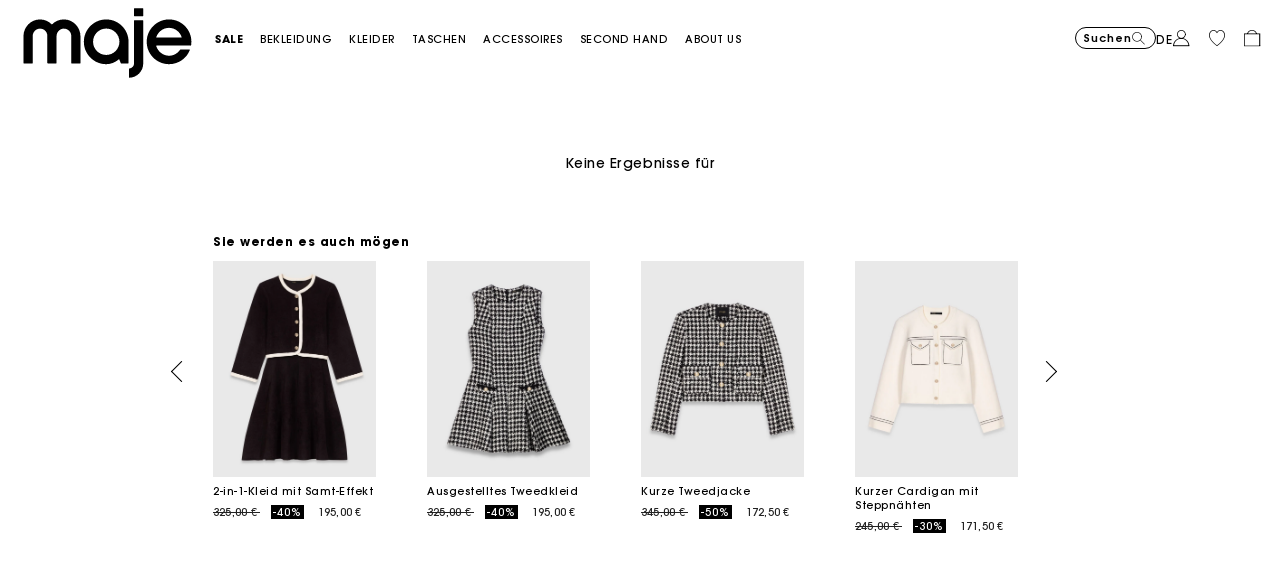

--- FILE ---
content_type: text/html;charset=UTF-8
request_url: https://de.maje.com/de/bekleidung/kollektion/tops-und-hemden/blusen/
body_size: 31636
content:










<!DOCTYPE html>
<html lang="de">
<head>
<meta charset=UTF-8>


<title>Trendige Blusen Für Damen | Maje</title>


    <meta name="title" content="Trendige Blusen F&uuml;r Damen | Maje"/>
    <meta name="description" content="Entdecken Sie unsere Auswahl an Blusen von Maje. Blusen, Hemden oder &Uuml;berhemden f&uuml;r trendige Damenlooks. ✅ Lieferung &amp; R&uuml;ckgabe kostenfrei"/>





<meta http-equiv="x-ua-compatible" content="ie=edge">

<meta name="viewport" content="width=device-width, minimum-scale=1.0, maximum-scale=1.0">






    <meta name="google-site-verification" content="KZTf1pcHOSmroRpgR3qgsxsAuNhYqJZje3jkZFoBQ_8" />




    <link rel="canonical" href="https://de.maje.com/de/bekleidung/kollektion/tops-und-hemden/blusen/"/>


<link rel="preload" href="/on/demandware.static/Sites-Maje-DE-Site/-/default/dwbd5c13cf/fonts/SupremeLLTT-Bold.woff2" as="font" crossorigin />

<link rel="icon" type="image/png" href="/on/demandware.static/Sites-Maje-DE-Site/-/default/dw53634ec3/images/favicon-192x192.png" sizes="192x192" />
<link rel="icon" type="image/png" href="/on/demandware.static/Sites-Maje-DE-Site/-/default/dw4346637c/images/favicon-32x32.png" sizes="32x32" />
<link rel="icon" type="image/png" href="/on/demandware.static/Sites-Maje-DE-Site/-/default/dwdf6e7525/images/favicon-16x16.png" sizes="16x16" />
<link rel="shortcut icon" href="/on/demandware.static/Sites-Maje-DE-Site/-/default/dw07d7f461/images/favicon.ico" />


<link rel="stylesheet" href="/on/demandware.static/Sites-Maje-DE-Site/-/de_DE/v1769643680186/css/global.css" />

    <link rel="stylesheet" href="/on/demandware.static/Sites-Maje-DE-Site/-/de_DE/v1769643680186/css/experience/components/commerceLayouts/layout.css"  />

    <link rel="stylesheet" href="/on/demandware.static/Sites-Maje-DE-Site/-/de_DE/v1769643680186/css/experience/components/commerceLayouts/productList.css"  />

    <link rel="stylesheet" href="/on/demandware.static/Sites-Maje-DE-Site/-/de_DE/v1769643680186/css/experience/components/commerceAssets/htmlComponent.css"  />




    



    <script>
        // Duration in milliseconds to wait while the Kameleoon application file is loaded
        var kameleoonLoadingTimeout = 1000;
        window.kameleoonQueue = window.kameleoonQueue || [];
        window.kameleoonStartLoadTime = new Date().getTime();

        if (!document.getElementById("kameleoonLoadingStyleSheet") && !window.kameleoonDisplayPageTimeOut) {
            var kameleoonS = document.getElementsByTagName("script")[0];
            var kameleoonCc = "* { visibility: hidden !important; background-image: none !important; }";
            var kameleoonStn = document.createElement("style");
            kameleoonStn.type = "text/css";
            kameleoonStn.id = "kameleoonLoadingStyleSheet";

            if (kameleoonStn.styleSheet) {
                kameleoonStn.styleSheet.cssText = kameleoonCc;
            } else {
                kameleoonStn.appendChild(document.createTextNode(kameleoonCc));
            }

            kameleoonS.parentNode.insertBefore(kameleoonStn, kameleoonS);

            window.kameleoonDisplayPage = function(fromEngine) {
                if (!fromEngine) {
                    window.kameleoonTimeout = true;
                }
                if (kameleoonStn.parentNode) {
                    kameleoonStn.parentNode.removeChild(kameleoonStn);
                }
            };

            window.kameleoonDisplayPageTimeOut = window.setTimeout(window.kameleoonDisplayPage, kameleoonLoadingTimeout);
        }
    </script>

    <script src="https://65sch4mpwy.kameleoon.io/engine.js" fetchpriority="high" async></script>















<link rel="alternate" hreflang="x-default" href="https://fr.maje.com/fr/pret-a-porter/collection/tops-et-chemises/blouses/" />



<link rel="alternate" hreflang="fr-fr" href="https://fr.maje.com/fr/pret-a-porter/collection/tops-et-chemises/blouses/" />



<link rel="alternate" hreflang="de-de" href="https://de.maje.com/de/bekleidung/kollektion/tops-und-hemden/blusen/" />



<link rel="alternate" hreflang="en-ie" href="https://ie.maje.com/en/ready-to-wear/collection/tops-and-shirts/blouses/" />



<link rel="alternate" hreflang="fr-be" href="https://be.maje.com/fr/pret-a-porter/collection/tops-et-chemises/blouses/" />



<link rel="alternate" hreflang="en-be" href="https://be.maje.com/en/ready-to-wear/collection/tops-and-shirts/blouses/" />



<link rel="alternate" hreflang="en" href="https://eu.maje.com/en/ready-to-wear/collection/tops-and-shirts/blouses/" />



<link rel="alternate" hreflang="es-es" href="https://es.maje.com/es/pret-a-porter/coleccion/tops-y-camisas/blusas/" />



<link rel="alternate" hreflang="it-it" href="https://it.maje.com/it_IT/pret-a-porter/collezione/tops-e-camicie/bluse/" />



<link rel="alternate" hreflang="en" href="https://global.maje.com/en/ready-to-wear/collection/tops-and-shirts/blouses/" />



<link rel="alternate" hreflang="en-lc" href="https://global.maje.com/en-lc/ready-to-wear/collection/tops-and-shirts/blouses/" />



<link rel="alternate" hreflang="en-li" href="https://global.maje.com/en-li/ready-to-wear/collection/tops-and-shirts/blouses/" />



<link rel="alternate" hreflang="en-lk" href="https://global.maje.com/en-lk/ready-to-wear/collection/tops-and-shirts/blouses/" />



<link rel="alternate" hreflang="en-lr" href="https://global.maje.com/en-lr/ready-to-wear/collection/tops-and-shirts/blouses/" />



<link rel="alternate" hreflang="en-ky" href="https://global.maje.com/en-ky/ready-to-wear/collection/tops-and-shirts/blouses/" />



<link rel="alternate" hreflang="en-kz" href="https://global.maje.com/en-kz/ready-to-wear/collection/tops-and-shirts/blouses/" />



<link rel="alternate" hreflang="en-lb" href="https://global.maje.com/en-lb/ready-to-wear/collection/tops-and-shirts/blouses/" />



<link rel="alternate" hreflang="en-la" href="https://global.maje.com/en-la/ready-to-wear/collection/tops-and-shirts/blouses/" />



<link rel="alternate" hreflang="en-mg" href="https://global.maje.com/en-mg/ready-to-wear/collection/tops-and-shirts/blouses/" />



<link rel="alternate" hreflang="en-mf" href="https://global.maje.com/en-mf/ready-to-wear/collection/tops-and-shirts/blouses/" />



<link rel="alternate" hreflang="en-me" href="https://global.maje.com/en-me/ready-to-wear/collection/tops-and-shirts/blouses/" />



<link rel="alternate" hreflang="en-md" href="https://global.maje.com/en-md/ready-to-wear/collection/tops-and-shirts/blouses/" />



<link rel="alternate" hreflang="en-mk" href="https://global.maje.com/en-mk/ready-to-wear/collection/tops-and-shirts/blouses/" />



<link rel="alternate" hreflang="en-mh" href="https://global.maje.com/en-mh/ready-to-wear/collection/tops-and-shirts/blouses/" />



<link rel="alternate" hreflang="en-mo" href="https://global.maje.com/en-mo/ready-to-wear/collection/tops-and-shirts/blouses/" />



<link rel="alternate" hreflang="en-mn" href="https://global.maje.com/en-mn/ready-to-wear/collection/tops-and-shirts/blouses/" />



<link rel="alternate" hreflang="en-mm" href="https://global.maje.com/en-mm/ready-to-wear/collection/tops-and-shirts/blouses/" />



<link rel="alternate" hreflang="en-ml" href="https://global.maje.com/en-ml/ready-to-wear/collection/tops-and-shirts/blouses/" />



<link rel="alternate" hreflang="en-ms" href="https://global.maje.com/en-ms/ready-to-wear/collection/tops-and-shirts/blouses/" />



<link rel="alternate" hreflang="en-mr" href="https://global.maje.com/en-mr/ready-to-wear/collection/tops-and-shirts/blouses/" />



<link rel="alternate" hreflang="en-mq" href="https://global.maje.com/en-mq/ready-to-wear/collection/tops-and-shirts/blouses/" />



<link rel="alternate" hreflang="en-mp" href="https://global.maje.com/en-mp/ready-to-wear/collection/tops-and-shirts/blouses/" />



<link rel="alternate" hreflang="en-ls" href="https://global.maje.com/en-ls/ready-to-wear/collection/tops-and-shirts/blouses/" />



<link rel="alternate" hreflang="en-ly" href="https://global.maje.com/en-ly/ready-to-wear/collection/tops-and-shirts/blouses/" />



<link rel="alternate" hreflang="en-ma" href="https://global.maje.com/en-ma/ready-to-wear/collection/tops-and-shirts/blouses/" />



<link rel="alternate" hreflang="en-zw" href="https://global.maje.com/en-zw/ready-to-wear/collection/tops-and-shirts/blouses/" />



<link rel="alternate" hreflang="en-je" href="https://global.maje.com/en-je/ready-to-wear/collection/tops-and-shirts/blouses/" />



<link rel="alternate" hreflang="en-jp" href="https://global.maje.com/en-jp/ready-to-wear/collection/tops-and-shirts/blouses/" />



<link rel="alternate" hreflang="en-jo" href="https://global.maje.com/en-jo/ready-to-wear/collection/tops-and-shirts/blouses/" />



<link rel="alternate" hreflang="en-jm" href="https://global.maje.com/en-jm/ready-to-wear/collection/tops-and-shirts/blouses/" />



<link rel="alternate" hreflang="en-is" href="https://global.maje.com/en-is/ready-to-wear/collection/tops-and-shirts/blouses/" />



<link rel="alternate" hreflang="en-ir" href="https://global.maje.com/en-ir/ready-to-wear/collection/tops-and-shirts/blouses/" />



<link rel="alternate" hreflang="en-iq" href="https://global.maje.com/en-iq/ready-to-wear/collection/tops-and-shirts/blouses/" />



<link rel="alternate" hreflang="en-zm" href="https://global.maje.com/en-zm/ready-to-wear/collection/tops-and-shirts/blouses/" />



<link rel="alternate" hreflang="en-ke" href="https://global.maje.com/en-ke/ready-to-wear/collection/tops-and-shirts/blouses/" />



<link rel="alternate" hreflang="en-ki" href="https://global.maje.com/en-ki/ready-to-wear/collection/tops-and-shirts/blouses/" />



<link rel="alternate" hreflang="en-kh" href="https://global.maje.com/en-kh/ready-to-wear/collection/tops-and-shirts/blouses/" />



<link rel="alternate" hreflang="en-kg" href="https://global.maje.com/en-kg/ready-to-wear/collection/tops-and-shirts/blouses/" />



<link rel="alternate" hreflang="en-km" href="https://global.maje.com/en-km/ready-to-wear/collection/tops-and-shirts/blouses/" />



<link rel="alternate" hreflang="en-kp" href="https://global.maje.com/en-kp/ready-to-wear/collection/tops-and-shirts/blouses/" />



<link rel="alternate" hreflang="en-kn" href="https://global.maje.com/en-kn/ready-to-wear/collection/tops-and-shirts/blouses/" />



<link rel="alternate" hreflang="en-pg" href="https://global.maje.com/en-pg/ready-to-wear/collection/tops-and-shirts/blouses/" />



<link rel="alternate" hreflang="en-pn" href="https://global.maje.com/en-pn/ready-to-wear/collection/tops-and-shirts/blouses/" />



<link rel="alternate" hreflang="en-pm" href="https://global.maje.com/en-pm/ready-to-wear/collection/tops-and-shirts/blouses/" />



<link rel="alternate" hreflang="en-pl" href="https://global.maje.com/en-pl/ready-to-wear/collection/tops-and-shirts/blouses/" />



<link rel="alternate" hreflang="en-pk" href="https://global.maje.com/en-pk/ready-to-wear/collection/tops-and-shirts/blouses/" />



<link rel="alternate" hreflang="en-pa" href="https://global.maje.com/en-pa/ready-to-wear/collection/tops-and-shirts/blouses/" />



<link rel="alternate" hreflang="en-pf" href="https://global.maje.com/en-pf/ready-to-wear/collection/tops-and-shirts/blouses/" />



<link rel="alternate" hreflang="en-ag" href="https://global.maje.com/en-ag/ready-to-wear/collection/tops-and-shirts/blouses/" />



<link rel="alternate" hreflang="en-af" href="https://global.maje.com/en-af/ready-to-wear/collection/tops-and-shirts/blouses/" />



<link rel="alternate" hreflang="en-ad" href="https://global.maje.com/en-ad/ready-to-wear/collection/tops-and-shirts/blouses/" />



<link rel="alternate" hreflang="en-pw" href="https://global.maje.com/en-pw/ready-to-wear/collection/tops-and-shirts/blouses/" />



<link rel="alternate" hreflang="en-qa" href="https://global.maje.com/en-qa/ready-to-wear/collection/tops-and-shirts/blouses/" />



<link rel="alternate" hreflang="en-ng" href="https://global.maje.com/en-ng/ready-to-wear/collection/tops-and-shirts/blouses/" />



<link rel="alternate" hreflang="en-nf" href="https://global.maje.com/en-nf/ready-to-wear/collection/tops-and-shirts/blouses/" />



<link rel="alternate" hreflang="en-ne" href="https://global.maje.com/en-ne/ready-to-wear/collection/tops-and-shirts/blouses/" />



<link rel="alternate" hreflang="en-ni" href="https://global.maje.com/en-ni/ready-to-wear/collection/tops-and-shirts/blouses/" />



<link rel="alternate" hreflang="en-np" href="https://global.maje.com/en-np/ready-to-wear/collection/tops-and-shirts/blouses/" />



<link rel="alternate" hreflang="en-no" href="https://global.maje.com/en-no/ready-to-wear/collection/tops-and-shirts/blouses/" />



<link rel="alternate" hreflang="en-nr" href="https://global.maje.com/en-nr/ready-to-wear/collection/tops-and-shirts/blouses/" />



<link rel="alternate" hreflang="en-mw" href="https://global.maje.com/en-mw/ready-to-wear/collection/tops-and-shirts/blouses/" />



<link rel="alternate" hreflang="en-mv" href="https://global.maje.com/en-mv/ready-to-wear/collection/tops-and-shirts/blouses/" />



<link rel="alternate" hreflang="en-mu" href="https://global.maje.com/en-mu/ready-to-wear/collection/tops-and-shirts/blouses/" />



<link rel="alternate" hreflang="en-mt" href="https://global.maje.com/en-mt/ready-to-wear/collection/tops-and-shirts/blouses/" />



<link rel="alternate" hreflang="en-mz" href="https://global.maje.com/en-mz/ready-to-wear/collection/tops-and-shirts/blouses/" />



<link rel="alternate" hreflang="en-my" href="https://global.maje.com/en-my/ready-to-wear/collection/tops-and-shirts/blouses/" />



<link rel="alternate" hreflang="en-nc" href="https://global.maje.com/en-nc/ready-to-wear/collection/tops-and-shirts/blouses/" />



<link rel="alternate" hreflang="en-na" href="https://global.maje.com/en-na/ready-to-wear/collection/tops-and-shirts/blouses/" />



<link rel="alternate" hreflang="en-om" href="https://global.maje.com/en-om/ready-to-wear/collection/tops-and-shirts/blouses/" />



<link rel="alternate" hreflang="en-nu" href="https://global.maje.com/en-nu/ready-to-wear/collection/tops-and-shirts/blouses/" />



<link rel="alternate" hreflang="en-tn" href="https://global.maje.com/en-tn/ready-to-wear/collection/tops-and-shirts/blouses/" />



<link rel="alternate" hreflang="en-tm" href="https://global.maje.com/en-tm/ready-to-wear/collection/tops-and-shirts/blouses/" />



<link rel="alternate" hreflang="en-tl" href="https://global.maje.com/en-tl/ready-to-wear/collection/tops-and-shirts/blouses/" />



<link rel="alternate" hreflang="en-cz" href="https://global.maje.com/en-cz/ready-to-wear/collection/tops-and-shirts/blouses/" />



<link rel="alternate" hreflang="en-tk" href="https://global.maje.com/en-tk/ready-to-wear/collection/tops-and-shirts/blouses/" />



<link rel="alternate" hreflang="en-to" href="https://global.maje.com/en-to/ready-to-wear/collection/tops-and-shirts/blouses/" />



<link rel="alternate" hreflang="en-tv" href="https://global.maje.com/en-tv/ready-to-wear/collection/tops-and-shirts/blouses/" />



<link rel="alternate" hreflang="en-tt" href="https://global.maje.com/en-tt/ready-to-wear/collection/tops-and-shirts/blouses/" />



<link rel="alternate" hreflang="en-dj" href="https://global.maje.com/en-dj/ready-to-wear/collection/tops-and-shirts/blouses/" />



<link rel="alternate" hreflang="en-tz" href="https://global.maje.com/en-tz/ready-to-wear/collection/tops-and-shirts/blouses/" />



<link rel="alternate" hreflang="en-tw" href="https://global.maje.com/en-tw/ready-to-wear/collection/tops-and-shirts/blouses/" />



<link rel="alternate" hreflang="en-cm" href="https://global.maje.com/en-cm/ready-to-wear/collection/tops-and-shirts/blouses/" />



<link rel="alternate" hreflang="en-ck" href="https://global.maje.com/en-ck/ready-to-wear/collection/tops-and-shirts/blouses/" />



<link rel="alternate" hreflang="en-sz" href="https://global.maje.com/en-sz/ready-to-wear/collection/tops-and-shirts/blouses/" />



<link rel="alternate" hreflang="en-co" href="https://global.maje.com/en-co/ready-to-wear/collection/tops-and-shirts/blouses/" />



<link rel="alternate" hreflang="en-cu" href="https://global.maje.com/en-cu/ready-to-wear/collection/tops-and-shirts/blouses/" />



<link rel="alternate" hreflang="en-tf" href="https://global.maje.com/en-tf/ready-to-wear/collection/tops-and-shirts/blouses/" />



<link rel="alternate" hreflang="en-td" href="https://global.maje.com/en-td/ready-to-wear/collection/tops-and-shirts/blouses/" />



<link rel="alternate" hreflang="en-cr" href="https://global.maje.com/en-cr/ready-to-wear/collection/tops-and-shirts/blouses/" />



<link rel="alternate" hreflang="en-tc" href="https://global.maje.com/en-tc/ready-to-wear/collection/tops-and-shirts/blouses/" />



<link rel="alternate" hreflang="en-cy" href="https://global.maje.com/en-cy/ready-to-wear/collection/tops-and-shirts/blouses/" />



<link rel="alternate" hreflang="en-tj" href="https://global.maje.com/en-tj/ready-to-wear/collection/tops-and-shirts/blouses/" />



<link rel="alternate" hreflang="en-cx" href="https://global.maje.com/en-cx/ready-to-wear/collection/tops-and-shirts/blouses/" />



<link rel="alternate" hreflang="en-cw" href="https://global.maje.com/en-cw/ready-to-wear/collection/tops-and-shirts/blouses/" />



<link rel="alternate" hreflang="en-cv" href="https://global.maje.com/en-cv/ready-to-wear/collection/tops-and-shirts/blouses/" />



<link rel="alternate" hreflang="en-tg" href="https://global.maje.com/en-tg/ready-to-wear/collection/tops-and-shirts/blouses/" />



<link rel="alternate" hreflang="en-um" href="https://global.maje.com/en-um/ready-to-wear/collection/tops-and-shirts/blouses/" />



<link rel="alternate" hreflang="en-ec" href="https://global.maje.com/en-ec/ready-to-wear/collection/tops-and-shirts/blouses/" />



<link rel="alternate" hreflang="en-uz" href="https://global.maje.com/en-uz/ready-to-wear/collection/tops-and-shirts/blouses/" />



<link rel="alternate" hreflang="en-eh" href="https://global.maje.com/en-eh/ready-to-wear/collection/tops-and-shirts/blouses/" />



<link rel="alternate" hreflang="en-dm" href="https://global.maje.com/en-dm/ready-to-wear/collection/tops-and-shirts/blouses/" />



<link rel="alternate" hreflang="en-dk" href="https://global.maje.com/en-dk/ready-to-wear/collection/tops-and-shirts/blouses/" />



<link rel="alternate" hreflang="en-do" href="https://global.maje.com/en-do/ready-to-wear/collection/tops-and-shirts/blouses/" />



<link rel="alternate" hreflang="en-ug" href="https://global.maje.com/en-ug/ready-to-wear/collection/tops-and-shirts/blouses/" />



<link rel="alternate" hreflang="en-dz" href="https://global.maje.com/en-dz/ready-to-wear/collection/tops-and-shirts/blouses/" />



<link rel="alternate" hreflang="en-az" href="https://global.maje.com/en-az/ready-to-wear/collection/tops-and-shirts/blouses/" />



<link rel="alternate" hreflang="en-ax" href="https://global.maje.com/en-ax/ready-to-wear/collection/tops-and-shirts/blouses/" />



<link rel="alternate" hreflang="en-ro" href="https://global.maje.com/en-ro/ready-to-wear/collection/tops-and-shirts/blouses/" />



<link rel="alternate" hreflang="en-bd" href="https://global.maje.com/en-bd/ready-to-wear/collection/tops-and-shirts/blouses/" />



<link rel="alternate" hreflang="en-rs" href="https://global.maje.com/en-rs/ready-to-wear/collection/tops-and-shirts/blouses/" />



<link rel="alternate" hreflang="en-bb" href="https://global.maje.com/en-bb/ready-to-wear/collection/tops-and-shirts/blouses/" />



<link rel="alternate" hreflang="en-ba" href="https://global.maje.com/en-ba/ready-to-wear/collection/tops-and-shirts/blouses/" />



<link rel="alternate" hreflang="en-bg" href="https://global.maje.com/en-bg/ready-to-wear/collection/tops-and-shirts/blouses/" />



<link rel="alternate" hreflang="en-rw" href="https://global.maje.com/en-rw/ready-to-wear/collection/tops-and-shirts/blouses/" />



<link rel="alternate" hreflang="en-bf" href="https://global.maje.com/en-bf/ready-to-wear/collection/tops-and-shirts/blouses/" />



<link rel="alternate" hreflang="en-ai" href="https://global.maje.com/en-ai/ready-to-wear/collection/tops-and-shirts/blouses/" />



<link rel="alternate" hreflang="en-ao" href="https://global.maje.com/en-ao/ready-to-wear/collection/tops-and-shirts/blouses/" />



<link rel="alternate" hreflang="en-an" href="https://global.maje.com/en-an/ready-to-wear/collection/tops-and-shirts/blouses/" />



<link rel="alternate" hreflang="en-am" href="https://global.maje.com/en-am/ready-to-wear/collection/tops-and-shirts/blouses/" />



<link rel="alternate" hreflang="en-al" href="https://global.maje.com/en-al/ready-to-wear/collection/tops-and-shirts/blouses/" />



<link rel="alternate" hreflang="en-as" href="https://global.maje.com/en-as/ready-to-wear/collection/tops-and-shirts/blouses/" />



<link rel="alternate" hreflang="en-aw" href="https://global.maje.com/en-aw/ready-to-wear/collection/tops-and-shirts/blouses/" />



<link rel="alternate" hreflang="en-at" href="https://global.maje.com/en-at/ready-to-wear/collection/tops-and-shirts/blouses/" />



<link rel="alternate" hreflang="en-re" href="https://global.maje.com/en-re/ready-to-wear/collection/tops-and-shirts/blouses/" />



<link rel="alternate" hreflang="en-sm" href="https://global.maje.com/en-sm/ready-to-wear/collection/tops-and-shirts/blouses/" />



<link rel="alternate" hreflang="en-sl" href="https://global.maje.com/en-sl/ready-to-wear/collection/tops-and-shirts/blouses/" />



<link rel="alternate" hreflang="en-bz" href="https://global.maje.com/en-bz/ready-to-wear/collection/tops-and-shirts/blouses/" />



<link rel="alternate" hreflang="en-sk" href="https://global.maje.com/en-sk/ready-to-wear/collection/tops-and-shirts/blouses/" />



<link rel="alternate" hreflang="en-sj" href="https://global.maje.com/en-sj/ready-to-wear/collection/tops-and-shirts/blouses/" />



<link rel="alternate" hreflang="en-so" href="https://global.maje.com/en-so/ready-to-wear/collection/tops-and-shirts/blouses/" />



<link rel="alternate" hreflang="en-sn" href="https://global.maje.com/en-sn/ready-to-wear/collection/tops-and-shirts/blouses/" />



<link rel="alternate" hreflang="en-cd" href="https://global.maje.com/en-cd/ready-to-wear/collection/tops-and-shirts/blouses/" />



<link rel="alternate" hreflang="en-st" href="https://global.maje.com/en-st/ready-to-wear/collection/tops-and-shirts/blouses/" />



<link rel="alternate" hreflang="en-cc" href="https://global.maje.com/en-cc/ready-to-wear/collection/tops-and-shirts/blouses/" />



<link rel="alternate" hreflang="en-ss" href="https://global.maje.com/en-ss/ready-to-wear/collection/tops-and-shirts/blouses/" />



<link rel="alternate" hreflang="en-sr" href="https://global.maje.com/en-sr/ready-to-wear/collection/tops-and-shirts/blouses/" />



<link rel="alternate" hreflang="en-ci" href="https://global.maje.com/en-ci/ready-to-wear/collection/tops-and-shirts/blouses/" />



<link rel="alternate" hreflang="en-sy" href="https://global.maje.com/en-sy/ready-to-wear/collection/tops-and-shirts/blouses/" />



<link rel="alternate" hreflang="en-sx" href="https://global.maje.com/en-sx/ready-to-wear/collection/tops-and-shirts/blouses/" />



<link rel="alternate" hreflang="en-cg" href="https://global.maje.com/en-cg/ready-to-wear/collection/tops-and-shirts/blouses/" />



<link rel="alternate" hreflang="en-cf" href="https://global.maje.com/en-cf/ready-to-wear/collection/tops-and-shirts/blouses/" />



<link rel="alternate" hreflang="en-sv" href="https://global.maje.com/en-sv/ready-to-wear/collection/tops-and-shirts/blouses/" />



<link rel="alternate" hreflang="en-bl" href="https://global.maje.com/en-bl/ready-to-wear/collection/tops-and-shirts/blouses/" />



<link rel="alternate" hreflang="en-bj" href="https://global.maje.com/en-bj/ready-to-wear/collection/tops-and-shirts/blouses/" />



<link rel="alternate" hreflang="en-bi" href="https://global.maje.com/en-bi/ready-to-wear/collection/tops-and-shirts/blouses/" />



<link rel="alternate" hreflang="en-bo" href="https://global.maje.com/en-bo/ready-to-wear/collection/tops-and-shirts/blouses/" />



<link rel="alternate" hreflang="en-bn" href="https://global.maje.com/en-bn/ready-to-wear/collection/tops-and-shirts/blouses/" />



<link rel="alternate" hreflang="en-bm" href="https://global.maje.com/en-bm/ready-to-wear/collection/tops-and-shirts/blouses/" />



<link rel="alternate" hreflang="en-bt" href="https://global.maje.com/en-bt/ready-to-wear/collection/tops-and-shirts/blouses/" />



<link rel="alternate" hreflang="en-se" href="https://global.maje.com/en-se/ready-to-wear/collection/tops-and-shirts/blouses/" />



<link rel="alternate" hreflang="en-bs" href="https://global.maje.com/en-bs/ready-to-wear/collection/tops-and-shirts/blouses/" />



<link rel="alternate" hreflang="en-sd" href="https://global.maje.com/en-sd/ready-to-wear/collection/tops-and-shirts/blouses/" />



<link rel="alternate" hreflang="en-sc" href="https://global.maje.com/en-sc/ready-to-wear/collection/tops-and-shirts/blouses/" />



<link rel="alternate" hreflang="en-bq" href="https://global.maje.com/en-bq/ready-to-wear/collection/tops-and-shirts/blouses/" />



<link rel="alternate" hreflang="en-sb" href="https://global.maje.com/en-sb/ready-to-wear/collection/tops-and-shirts/blouses/" />



<link rel="alternate" hreflang="en-si" href="https://global.maje.com/en-si/ready-to-wear/collection/tops-and-shirts/blouses/" />



<link rel="alternate" hreflang="en-bw" href="https://global.maje.com/en-bw/ready-to-wear/collection/tops-and-shirts/blouses/" />



<link rel="alternate" hreflang="en-sh" href="https://global.maje.com/en-sh/ready-to-wear/collection/tops-and-shirts/blouses/" />



<link rel="alternate" hreflang="en-bv" href="https://global.maje.com/en-bv/ready-to-wear/collection/tops-and-shirts/blouses/" />



<link rel="alternate" hreflang="en-sg" href="https://global.maje.com/en-sg/ready-to-wear/collection/tops-and-shirts/blouses/" />



<link rel="alternate" hreflang="en-hn" href="https://global.maje.com/en-hn/ready-to-wear/collection/tops-and-shirts/blouses/" />



<link rel="alternate" hreflang="en-hm" href="https://global.maje.com/en-hm/ready-to-wear/collection/tops-and-shirts/blouses/" />



<link rel="alternate" hreflang="en-gq" href="https://global.maje.com/en-gq/ready-to-wear/collection/tops-and-shirts/blouses/" />



<link rel="alternate" hreflang="en-gp" href="https://global.maje.com/en-gp/ready-to-wear/collection/tops-and-shirts/blouses/" />



<link rel="alternate" hreflang="en-gn" href="https://global.maje.com/en-gn/ready-to-wear/collection/tops-and-shirts/blouses/" />



<link rel="alternate" hreflang="en-gt" href="https://global.maje.com/en-gt/ready-to-wear/collection/tops-and-shirts/blouses/" />



<link rel="alternate" hreflang="en-gs" href="https://global.maje.com/en-gs/ready-to-wear/collection/tops-and-shirts/blouses/" />



<link rel="alternate" hreflang="en-gy" href="https://global.maje.com/en-gy/ready-to-wear/collection/tops-and-shirts/blouses/" />



<link rel="alternate" hreflang="en-gw" href="https://global.maje.com/en-gw/ready-to-wear/collection/tops-and-shirts/blouses/" />



<link rel="alternate" hreflang="en-yt" href="https://global.maje.com/en-yt/ready-to-wear/collection/tops-and-shirts/blouses/" />



<link rel="alternate" hreflang="en-io" href="https://global.maje.com/en-io/ready-to-wear/collection/tops-and-shirts/blouses/" />



<link rel="alternate" hreflang="en-im" href="https://global.maje.com/en-im/ready-to-wear/collection/tops-and-shirts/blouses/" />



<link rel="alternate" hreflang="en-il" href="https://global.maje.com/en-il/ready-to-wear/collection/tops-and-shirts/blouses/" />



<link rel="alternate" hreflang="en-hr" href="https://global.maje.com/en-hr/ready-to-wear/collection/tops-and-shirts/blouses/" />



<link rel="alternate" hreflang="en-hu" href="https://global.maje.com/en-hu/ready-to-wear/collection/tops-and-shirts/blouses/" />



<link rel="alternate" hreflang="en-ht" href="https://global.maje.com/en-ht/ready-to-wear/collection/tops-and-shirts/blouses/" />



<link rel="alternate" hreflang="en-ye" href="https://global.maje.com/en-ye/ready-to-wear/collection/tops-and-shirts/blouses/" />



<link rel="alternate" hreflang="en-vu" href="https://global.maje.com/en-vu/ready-to-wear/collection/tops-and-shirts/blouses/" />



<link rel="alternate" hreflang="en-fk" href="https://global.maje.com/en-fk/ready-to-wear/collection/tops-and-shirts/blouses/" />



<link rel="alternate" hreflang="en-fj" href="https://global.maje.com/en-fj/ready-to-wear/collection/tops-and-shirts/blouses/" />



<link rel="alternate" hreflang="en-fi" href="https://global.maje.com/en-fi/ready-to-wear/collection/tops-and-shirts/blouses/" />



<link rel="alternate" hreflang="en-er" href="https://global.maje.com/en-er/ready-to-wear/collection/tops-and-shirts/blouses/" />



<link rel="alternate" hreflang="en-vc" href="https://global.maje.com/en-vc/ready-to-wear/collection/tops-and-shirts/blouses/" />



<link rel="alternate" hreflang="en-va" href="https://global.maje.com/en-va/ready-to-wear/collection/tops-and-shirts/blouses/" />



<link rel="alternate" hreflang="en-vg" href="https://global.maje.com/en-vg/ready-to-wear/collection/tops-and-shirts/blouses/" />



<link rel="alternate" hreflang="en-et" href="https://global.maje.com/en-et/ready-to-wear/collection/tops-and-shirts/blouses/" />



<link rel="alternate" hreflang="en-ve" href="https://global.maje.com/en-ve/ready-to-wear/collection/tops-and-shirts/blouses/" />



<link rel="alternate" hreflang="en-ga" href="https://global.maje.com/en-ga/ready-to-wear/collection/tops-and-shirts/blouses/" />



<link rel="alternate" hreflang="en-ge" href="https://global.maje.com/en-ge/ready-to-wear/collection/tops-and-shirts/blouses/" />



<link rel="alternate" hreflang="en-gd" href="https://global.maje.com/en-gd/ready-to-wear/collection/tops-and-shirts/blouses/" />



<link rel="alternate" hreflang="en-ws" href="https://global.maje.com/en-ws/ready-to-wear/collection/tops-and-shirts/blouses/" />



<link rel="alternate" hreflang="en-gi" href="https://global.maje.com/en-gi/ready-to-wear/collection/tops-and-shirts/blouses/" />



<link rel="alternate" hreflang="en-gh" href="https://global.maje.com/en-gh/ready-to-wear/collection/tops-and-shirts/blouses/" />



<link rel="alternate" hreflang="en-gg" href="https://global.maje.com/en-gg/ready-to-wear/collection/tops-and-shirts/blouses/" />



<link rel="alternate" hreflang="en-gf" href="https://global.maje.com/en-gf/ready-to-wear/collection/tops-and-shirts/blouses/" />



<link rel="alternate" hreflang="en-gm" href="https://global.maje.com/en-gm/ready-to-wear/collection/tops-and-shirts/blouses/" />



<link rel="alternate" hreflang="en-gl" href="https://global.maje.com/en-gl/ready-to-wear/collection/tops-and-shirts/blouses/" />



<link rel="alternate" hreflang="en-fo" href="https://global.maje.com/en-fo/ready-to-wear/collection/tops-and-shirts/blouses/" />



<link rel="alternate" hreflang="en-fm" href="https://global.maje.com/en-fm/ready-to-wear/collection/tops-and-shirts/blouses/" />



<link rel="alternate" hreflang="en-wf" href="https://global.maje.com/en-wf/ready-to-wear/collection/tops-and-shirts/blouses/" />



<link rel="alternate" hreflang="en-gb" href="https://uk.maje.com/en/ready-to-wear/collection/tops-and-shirts/blouses/" />



<link rel="alternate" hreflang="en-ch" href="https://ch.maje.com/en/ready-to-wear/collection/tops-and-shirts/blouses/" />



<link rel="alternate" hreflang="fr-ca" href="https://ca.maje.com/fr/Blouses/" />



<link rel="alternate" hreflang="en-ca" href="https://ca.maje.com/en/blouses/" />



<link rel="alternate" hreflang="en-us" href="https://us.maje.com/en/blouses/" />













<script>
    var datalayerCustomerData = {"login_status":false,"currencyCode":"EUR","registered":false};
</script>


<script>
    var pageAction = 'searchshow';
    window.dataLayer = window.dataLayer || [];
    window.gtmEnabled = true;
    var orderId = -1;
    var dataLayerEvent = {"event":"view_content","platform_environment":"production","page_name":"Trendige Blusen Für Damen | Maje","page_type":"product list page","platform_brand":"maje","platform_country":"DE","checkout_type":"Not logged in","thematic_level1":"Clothes","thematic_level2":"Clothes_Tops","user_phone_sha256":null,"platform_language":"DE"};
    var ga4DataLayerEvent = false;
    var gtmAsyncEvents = false;

    // In all cases except Order Confirmation, the data layer should be pushed, so default to that case
    var pushDataLayer = true;
    if (pageAction === 'orderconfirm') {
        orderId = getGA4OrderId(ga4DataLayerEvent);
        var ordersPushedToGoogle = getOrdersPushedToGoogle();
        var orderHasBeenPushedToGoogle = orderHasBeenPushedToGoogle(orderId, ordersPushedToGoogle);
        if (orderHasBeenPushedToGoogle) {
            // If the data has already been sent, let's not push it again.
            pushDataLayer = false;
        }
    }

    if (pushDataLayer) {
        if (dataLayerEvent) {
            dataLayer.push(Object.assign({}, dataLayerEvent, datalayerCustomerData));
        }

        if (ga4DataLayerEvent) {
            if (ga4DataLayerEvent.ecommerce && ga4DataLayerEvent.ecommerce.items && ga4DataLayerEvent.ecommerce.items.length > 0) {
                var currentItems = ga4DataLayerEvent.ecommerce.items;

                currentItems.forEach(currentItem => {
                    var selectItemSource = window.sessionStorage.getItem('selectItem');

                    if(!selectItemSource) {
                        selectItemSource = window.sessionStorage.getItem('cart-' + currentItem.item_variant);
                    }

                    if(selectItemSource) {
                        var sourceEvent = JSON.parse(selectItemSource);
                        currentItem.index = sourceEvent.index;
                        currentItem.item_list_name = sourceEvent.item_list_name;
                    }
                });

            }
            dataLayer.push({ ecommerce: null });
            dataLayer.push(ga4DataLayerEvent);
        }

        if (pageAction === 'orderconfirm') {
            // Add the orderId to the array of orders that is being stored in localStorage
            ordersPushedToGoogle.push(orderId);
            // The localStorage is what is used to prevent the duplicate send from mobile platforms
            window.localStorage.setItem('ordersPushedToGoogle', JSON.stringify(ordersPushedToGoogle));
        }
    }

    function getOrderId(dataLayer) {
        if ('ecommerce' in dataLayer) {
            if ('purchase' in dataLayer.ecommerce && 'actionField' in dataLayer.ecommerce.purchase &&
                'id' in dataLayer.ecommerce.purchase.actionField) {
                return dataLayer.ecommerce.purchase.actionField.id;
            }
        }

        return -1;
    }

    function getGA4OrderId(dataLayer) {
        if ('ecommerce' in dataLayer && 'transaction_id' in dataLayer.ecommerce) {
            return dataLayer.ecommerce.transaction_id;
        }

        return -1;
    }

    function getOrdersPushedToGoogle() {
        var ordersPushedToGoogleString = window.localStorage.getItem('ordersPushedToGoogle');
        if (ordersPushedToGoogleString && ordersPushedToGoogleString.length > 0) {
            return JSON.parse(ordersPushedToGoogleString);
        }

        return [];
    }

    function orderHasBeenPushedToGoogle(orderId, ordersPushedToGoogle) {
        if (orderId) {
            for (var index = 0; index < ordersPushedToGoogle.length; index++) {
                if (ordersPushedToGoogle[index] === orderId) {
                    return true;
                }
            }
        }

        return false;
    }
</script>

<!-- Google Tag Manager -->
<script>(function(w,d,s,l,i){w[l]=w[l]||[];w[l].push({'gtm.start':
new Date().getTime(),event:'gtm.js'});var f=d.getElementsByTagName(s)[0],
j=d.createElement(s),dl=l!='dataLayer'?'&l='+l:'';j.async=true;j.src=
'https://www.googletagmanager.com/gtm.js?id='+i+dl;f.parentNode.insertBefore(j,f);
})(window,document,'script','dataLayer','GTM-5TXSHM');</script>
<!-- End Google Tag Manager -->




    <style>
	:root {
	  --brand-theme-color: #f396f5;
	}
</style>

<link rel="stylesheet" href="/on/demandware.static/Sites-Maje-DE-Site/-/de_DE/v1769643680186/css/skin/skin.css" />








<script type="text/javascript">//<!--
/* <![CDATA[ (head-active_data.js) */
var dw = (window.dw || {});
dw.ac = {
    _analytics: null,
    _events: [],
    _category: "",
    _searchData: "",
    _anact: "",
    _anact_nohit_tag: "",
    _analytics_enabled: "true",
    _timeZone: "Europe/Paris",
    _capture: function(configs) {
        if (Object.prototype.toString.call(configs) === "[object Array]") {
            configs.forEach(captureObject);
            return;
        }
        dw.ac._events.push(configs);
    },
	capture: function() { 
		dw.ac._capture(arguments);
		// send to CQ as well:
		if (window.CQuotient) {
			window.CQuotient.trackEventsFromAC(arguments);
		}
	},
    EV_PRD_SEARCHHIT: "searchhit",
    EV_PRD_DETAIL: "detail",
    EV_PRD_RECOMMENDATION: "recommendation",
    EV_PRD_SETPRODUCT: "setproduct",
    applyContext: function(context) {
        if (typeof context === "object" && context.hasOwnProperty("category")) {
        	dw.ac._category = context.category;
        }
        if (typeof context === "object" && context.hasOwnProperty("searchData")) {
        	dw.ac._searchData = context.searchData;
        }
    },
    setDWAnalytics: function(analytics) {
        dw.ac._analytics = analytics;
    },
    eventsIsEmpty: function() {
        return 0 == dw.ac._events.length;
    }
};
/* ]]> */
// -->
</script>
<script type="text/javascript">//<!--
/* <![CDATA[ (head-cquotient.js) */
var CQuotient = window.CQuotient = {};
CQuotient.clientId = 'aaon-Maje-DE';
CQuotient.realm = 'AAON';
CQuotient.siteId = 'Maje-DE';
CQuotient.instanceType = 'prd';
CQuotient.locale = 'de_DE';
CQuotient.fbPixelId = '__UNKNOWN__';
CQuotient.activities = [];
CQuotient.cqcid='';
CQuotient.cquid='';
CQuotient.cqeid='';
CQuotient.cqlid='';
CQuotient.apiHost='api.cquotient.com';
/* Turn this on to test against Staging Einstein */
/* CQuotient.useTest= true; */
CQuotient.useTest = ('true' === 'false');
CQuotient.initFromCookies = function () {
	var ca = document.cookie.split(';');
	for(var i=0;i < ca.length;i++) {
	  var c = ca[i];
	  while (c.charAt(0)==' ') c = c.substring(1,c.length);
	  if (c.indexOf('cqcid=') == 0) {
		CQuotient.cqcid=c.substring('cqcid='.length,c.length);
	  } else if (c.indexOf('cquid=') == 0) {
		  var value = c.substring('cquid='.length,c.length);
		  if (value) {
		  	var split_value = value.split("|", 3);
		  	if (split_value.length > 0) {
			  CQuotient.cquid=split_value[0];
		  	}
		  	if (split_value.length > 1) {
			  CQuotient.cqeid=split_value[1];
		  	}
		  	if (split_value.length > 2) {
			  CQuotient.cqlid=split_value[2];
		  	}
		  }
	  }
	}
}
CQuotient.getCQCookieId = function () {
	if(window.CQuotient.cqcid == '')
		window.CQuotient.initFromCookies();
	return window.CQuotient.cqcid;
};
CQuotient.getCQUserId = function () {
	if(window.CQuotient.cquid == '')
		window.CQuotient.initFromCookies();
	return window.CQuotient.cquid;
};
CQuotient.getCQHashedEmail = function () {
	if(window.CQuotient.cqeid == '')
		window.CQuotient.initFromCookies();
	return window.CQuotient.cqeid;
};
CQuotient.getCQHashedLogin = function () {
	if(window.CQuotient.cqlid == '')
		window.CQuotient.initFromCookies();
	return window.CQuotient.cqlid;
};
CQuotient.trackEventsFromAC = function (/* Object or Array */ events) {
try {
	if (Object.prototype.toString.call(events) === "[object Array]") {
		events.forEach(_trackASingleCQEvent);
	} else {
		CQuotient._trackASingleCQEvent(events);
	}
} catch(err) {}
};
CQuotient._trackASingleCQEvent = function ( /* Object */ event) {
	if (event && event.id) {
		if (event.type === dw.ac.EV_PRD_DETAIL) {
			CQuotient.trackViewProduct( {id:'', alt_id: event.id, type: 'raw_sku'} );
		} // not handling the other dw.ac.* events currently
	}
};
CQuotient.trackViewProduct = function(/* Object */ cqParamData){
	var cq_params = {};
	cq_params.cookieId = CQuotient.getCQCookieId();
	cq_params.userId = CQuotient.getCQUserId();
	cq_params.emailId = CQuotient.getCQHashedEmail();
	cq_params.loginId = CQuotient.getCQHashedLogin();
	cq_params.product = cqParamData.product;
	cq_params.realm = cqParamData.realm;
	cq_params.siteId = cqParamData.siteId;
	cq_params.instanceType = cqParamData.instanceType;
	cq_params.locale = CQuotient.locale;
	
	if(CQuotient.sendActivity) {
		CQuotient.sendActivity(CQuotient.clientId, 'viewProduct', cq_params);
	} else {
		CQuotient.activities.push({activityType: 'viewProduct', parameters: cq_params});
	}
};
/* ]]> */
// -->
</script>





    <script type="application/ld+json">
        {"@context":"http://schema.org/","@type":"BreadcrumbList","itemListElement":[{"@type":"ListItem","position":1,"name":"Accueil","item":"https://de.maje.com/"},{"@type":"ListItem","position":2,"name":"Bekleidung","item":"https://de.maje.com/de/bekleidung/"},{"@type":"ListItem","position":3,"name":"Tops & Hemden","item":"https://de.maje.com/de/bekleidung/kollektion/tops-und-hemden/"},{"@type":"ListItem","position":4,"name":"Blusen","item":"https://de.maje.com/de/bekleidung/kollektion/tops-und-hemden/blusen/"}]}
    </script>


    <script>
        var plpSchemaData={"@context":"https://schema.org","@type":"ItemList","itemListElement":[]}
    </script>


    <script type="application/ld+json">
        {"@context":"https://schema.org","@type":"ItemList","itemListElement":[{"@type":"ImageObject","name":"Trendige Blusen Für Damen | Maje","description":"Entdecken Sie unsere Auswahl an Blusen von Maje. Blusen, Hemden oder Überhemden für trendige Damenlooks. ✅ Lieferung & Rückgabe kostenfrei","caption":"Trendige Blusen Für Damen | Maje Maje – Offizielle Website","contentUrl":"https://de.maje.com/on/demandware.static/-/Sites/default/dwef39e50b/Logo/Maje-logo-nofill-new-50.svg"}]}
    </script>







<!--[if gt IE 9]><!-->
<script>//common/scripts.isml</script>
<script defer type="text/javascript" src="/on/demandware.static/Sites-Maje-DE-Site/-/de_DE/v1769643680186/js/main.js"></script>

    <script defer type="text/javascript" src="/on/demandware.static/Sites-Maje-DE-Site/-/de_DE/v1769643680186/js/search.js"
        
        >
    </script>

    <script defer type="text/javascript" src="/on/demandware.static/Sites-Maje-DE-Site/-/de_DE/v1769643680186/js/scrollPlp.js"
        
        >
    </script>


<!--<![endif]-->

<script defer src="/on/demandware.static/Sites-Maje-DE-Site/-/de_DE/v1769643680186/js/tagmanager.js"></script>
</head>
<body>
<!-- Google Tag Manager (noscript) -->
<noscript><iframe src="https://www.googletagmanager.com/ns.html?id=GTM-5TXSHM"
height="0" width="0" style="display:none;visibility:hidden"></iframe></noscript>
<!-- End Google Tag Manager (noscript) -->







<div class="page" data-action="Search-Show" data-querystring="cgid=Clothes_Tops_Blouses" data-currency="EUR" data-top-header="" >

    


    


    


    
    
    

    






<div class="header-banner slide-up d-none secondary-font-light-l-md position-relative">
    <div class="container">
        <div id="top-header-banner-content" class="content">
            
                
	 


	
    
        <style>
:root {--preheader-height: 32px !important;} @media screen and (max-width: 768px) {:root {--preheader-height: 42px !important;}}
section.hp-maje.bandeau-message .bloc-col{width:100%;height:var(--preheader-height);scroll-snap-align:unset;text-align:center;border-bottom:1px solid #000; background: #000;-webkit-font-smoothing: antialiased;-moz-osx-font-smoothing: grayscale;}
section.hp-maje.bandeau-message a {color: #FFF;}
section.hp-maje.bandeau-message a.cta-shop {white-space: nowrap;}
section.hp-maje.bandeau-message .bloc-messages{width:100%;height:100%;position:relative}
section.hp-maje.bandeau-message .bloc-messages .bloc-message{position:absolute;width:100%;height:100%;display:flex;justify-content:center;align-items:center;padding:0 min(4vw,64px);background: #000; color: #FFF;transition:transform 2s; line-height: 1.4; font-size: 0.6875rem;}
section.hp-maje.bandeau-message .bloc-messages .bloc-message.message-active{transform:translateY(100%);z-index:0}
section.hp-maje.bandeau-message .bloc-messages .bloc-message.message-next{transform:translateY(0);z-index:1}
@media screen and (max-width: 768px){section.hp-maje.bandeau-message .bloc-messages .bloc-message {font-size: .625rem;}}
</style>

<section class="hp-maje section-height-auto bandeau-message">
<div class="bloc-row">
<div class="bloc-col">
<div class="bloc-messages">
<div class="bloc-message">
<div>Sale Letzte Reduzierung: Extra 10% Rabatt <a href="https://de.maje.com/de/sale/kategorien/alles-sehen/" class="cta-shop"><u><b>SHOP NOW</b></u></a></div>
</div>
</div>
</div>
</div>
</section>
    

 
	
            
        </div>
        <div class="close-button position-absolute">
            <button type="button" class="close"
                aria-label="Close header banner">
                <i class="ico-close"></i>
            </button>
        </div>
    </div>
</div>
<header class="page-header-main theme-white bg-transparent">
    <nav>
        <div class="header container js-header-container">
            <div class="header-top-content">
                <div class="d-flex header-top-wrapper">
                    <div class="content-logo">
                        <div class="navbar-header">
                            <a id="logo-maje" class="logo-home brand-logo" href="/"
    title="Offizielle Maje-Website - Pr&ecirc;t-&agrave;-porter" data-gtm-logo-home="logo maje">
    
        
        <img src="/on/demandware.static/-/Sites/default/dwef39e50b/Logo/Maje-logo-nofill-new-50.svg" class="img-fluid logo-img" title="Maje Offizielle Webseite - Pr&ecirc;t-&agrave;-porter" width="320" height="122"
            alt="Maje Logo - Offizielle Website" />
    
</a>

                        </div>
                    </div>
                    <div class="d-md-flex h-100 main-menu navbar-toggleable-sm menu-toggleable-left multilevel-dropdown"
                        id="sg-navbar-collapse">
                            







<div class="d-flex flex-column flex-sm-row navigation navbar-nav">
    <div class="position-relative d-flex d-sm-none w-100 px-2 border-bottom mobile-navigation-header">
        <div class="flex w-50">
            <a id="logo-maje" class="logo-home brand-logo" href="/"
    title="Offizielle Maje-Website - Pr&ecirc;t-&agrave;-porter" data-gtm-logo-home="logo maje">
    
        
        <img src="/on/demandware.static/-/Sites/default/dwef39e50b/Logo/Maje-logo-nofill-new-50.svg" class="img-fluid logo-img" title="Maje Offizielle Webseite - Pr&ecirc;t-&agrave;-porter" width="320" height="122"
            alt="Maje Logo - Offizielle Website" />
    
</a>

        </div>
        <div class="ml-auto d-flex flex-row actions align-items-center">
            <a href="/de/Meine-Wunschliste/">
                <i class="ico-wishlist"></i>
            </a>
            <a href="/de/warenkorb/">
                <i class="ico-cart"></i>
            </a>
            <div class="close-menu d-inline">
                <button type="button" class="close-button">
                    <i class="ico-close"></i>
                </button>
            </div>
        </div>

    </div>
    
	 

	
    

        
            <div class="nav-item text-uppercase dropdown top-menu-link d-flex " role="presentation">
                <a href="https://de.maje.com/de/sale/kategorien/alles-sehen/" id="Sale_DE"
                    class="nav-link dropdown-toggle d-flex w-100 category-level-1 font-weight-bold" role="button" data-toggle="dropdown" aria-haspopup="true"
                    aria-expanded="false" tabindex="0"
                    title="Sale"
                    
                >
                    <span class="">
                        Sale
                    </span>
                    <i class="ico-arrow-right d-inline d-sm-none"></i>
                </a>
                
                <div class="dropdown-menu main-menu-submenu">
    <div class="w-100 h-100 d-flex flex-row">
        <div class="submenu-items-container h-100 d-flex flex-column flex-wrap">
            
                <div class="d-flex flex-column">
                    <span class="nav-item-link category-l2 level-2 h3 d-flex d-sm-inline align-items-center "
                         >
                        <span class="heading-link">Kategorien</span>
                        
                    </span>
                    
                        <a class="nav-item-link category-l3  align-items-center font-weight-bold"
                            href="/de/sale/kategorien/alles-sehen/" >
                            <span class="position-relative ">
                                Alles sehen
                                
                            </span>
                        </a>
                    
                        <a class="nav-item-link category-l3  align-items-center "
                            href="/de/sale/kategorien/neue-rabatte/" >
                            <span class="position-relative ">
                                Neue Rabatte
                                
                            </span>
                        </a>
                    
                        <a class="nav-item-link category-l3  align-items-center "
                            href="/de/sale/kategorien/-50-/" >
                            <span class="position-relative ">
                                -50%
                                
                            </span>
                        </a>
                    
                        <a class="nav-item-link category-l3  align-items-center "
                            href="/de/sale/kategorien/kleider/" >
                            <span class="position-relative ">
                                Kleider
                                
                            </span>
                        </a>
                    
                        <a class="nav-item-link category-l3  align-items-center "
                            href="/de/sale/kategorien/blazers-und-jacken/" >
                            <span class="position-relative ">
                                M&auml;ntel &amp; Jacken
                                
                            </span>
                        </a>
                    
                        <a class="nav-item-link category-l3  align-items-center "
                            href="/de/sale/kategorien/pullover-und-strickjacken/" >
                            <span class="position-relative ">
                                Pullover &amp; Strickjacken
                                
                            </span>
                        </a>
                    
                        <a class="nav-item-link category-l3  align-items-center "
                            href="/de/sale/kategorien/rocke-und-shorts/" >
                            <span class="position-relative ">
                                R&ouml;cke &amp; Shorts
                                
                            </span>
                        </a>
                    
                        <a class="nav-item-link category-l3  align-items-center "
                            href="/de/sale/kategorien/hosen-und-jeans/" >
                            <span class="position-relative ">
                                Hosen &amp; Jeans
                                
                            </span>
                        </a>
                    
                        <a class="nav-item-link category-l3  align-items-center "
                            href="/de/sale/kategorien/tops-und-t-shirts/" >
                            <span class="position-relative ">
                                Tops &amp; T-shirts
                                
                            </span>
                        </a>
                    
                </div>
            
                <div class="d-flex flex-column">
                    <span class="nav-item-link category-l2 level-2 h3 d-flex d-sm-inline align-items-center "
                         >
                        <span class="heading-link">Auswahlen</span>
                        
                    </span>
                    
                        <a class="nav-item-link category-l3  align-items-center font-weight-bold"
                            href="/de/sale/accessoires/accessoires/" >
                            <span class="position-relative ">
                                Alles sehen
                                
                            </span>
                        </a>
                    
                        <a class="nav-item-link category-l3  align-items-center "
                            href="/de/sale/accessoires/taschen/" >
                            <span class="position-relative ">
                                Taschen
                                
                            </span>
                        </a>
                    
                        <a class="nav-item-link category-l3  align-items-center "
                            href="/de/sale/accessoires/schuhe/" >
                            <span class="position-relative ">
                                Schuhe
                                
                            </span>
                        </a>
                    
                        <a class="nav-item-link category-l3  align-items-center "
                            href="/de/sale/accessoires/gurtel/" >
                            <span class="position-relative ">
                                G&uuml;rtel
                                
                            </span>
                        </a>
                    
                        <a class="nav-item-link category-l3  align-items-center "
                            href="/de/sale/accessoires/sonstiges-accessoires/" >
                            <span class="position-relative ">
                                Sonstiges Accessoires
                                
                            </span>
                        </a>
                    
                </div>
            
        </div>
        <div class="submenu-image-container h-100 d-none d-sm-flex">
            
	 


	
    <div class="last-seen-products-carousel" data-gtmitemlist="Category product push">
        <div class=" row position-relative hidden-sm-down primary-font-regular-u-sm h-100">
            
                <div class="col mx-2 h-100" data-gtmviewttemlistindex="0">
                    

<div class="product" data-pid="MFPVE00737_0502"
    data-gtmdata="null"
    data-gtmga4data="{&quot;item_id&quot;:&quot;MFPVE00737&quot;,&quot;item_variant&quot;:&quot;3661601993343&quot;,&quot;item_name&quot;:&quot;Kurze Tweedjacke&quot;,&quot;item_category&quot;:&quot;Clothes&quot;,&quot;item_category2&quot;:&quot;Clothes_Collection&quot;,&quot;item_category3&quot;:&quot;Clothes_Jackets&quot;,&quot;price&quot;:172.5,&quot;discount&quot;:172.5,&quot;item_brand&quot;:&quot;maje&quot;,&quot;item_color&quot;:&quot;Wei&szlig;/Schwarz&quot;,&quot;item_color_id&quot;:&quot;0502&quot;,&quot;item_size&quot;:&quot;&quot;,&quot;item_upc&quot;:&quot;&quot;}">
    <div class="product-tile " data-size-selector="/on/demandware.store/Sites-Maje-DE-Site/de_DE/Tile-SizeSelector?pid=MFPVE00737_0502">
    
    <!-- dwMarker="product" dwContentID="7724cb6f646582422a2d72a869" -->
    <a href="/de/p/kurze-tweedjacke/MFPVE00737_0502.html" class="js-tile-anchor">
        <div class="image-container d-flex align-items-center">
    <!-- Product Images -->
    










    




    

    <!-- hi-res Images Container -->
    <div id="hiResImagesCarousel-" class="hires-image-wrapper carousel slide" data-ride="carousel" data-interval="false">
        <div class="carousel-inner">
            <div data-sku="MFPVE00737_0502" class="tile-img-wrapper">
                
                    
                    
                    
                        
                        <div class="carousel-item active">
                            <picture>
    <source media="(max-width: 767px)" srcset="https://de.maje.com/dw/image/v2/AAON_PRD/on/demandware.static/-/Sites-maje-master-catalog/default/dw27aef990/images/hi-res/Maje_MFPVE00737-0502_F_1.jpg?sw=720&amp;sh=955, https://de.maje.com/dw/image/v2/AAON_PRD/on/demandware.static/-/Sites-maje-master-catalog/default/dw27aef990/images/hi-res/Maje_MFPVE00737-0502_F_1.jpg?sw=1440&amp;sh=1910 2x" />
    <source media="(max-width: 1440px)" srcset="https://de.maje.com/dw/image/v2/AAON_PRD/on/demandware.static/-/Sites-maje-master-catalog/default/dw27aef990/images/hi-res/Maje_MFPVE00737-0502_F_1.jpg?sw=720&amp;sh=955" />
    
        <source media="(min-width: 1441px)" srcset="https://de.maje.com/dw/image/v2/AAON_PRD/on/demandware.static/-/Sites-maje-master-catalog/default/dw27aef990/images/hi-res/Maje_MFPVE00737-0502_F_1.jpg?sw=1080&amp;sh=1440" />
        <source media="(min-width: 768px)" srcset="https://de.maje.com/dw/image/v2/AAON_PRD/on/demandware.static/-/Sites-maje-master-catalog/default/dw27aef990/images/hi-res/Maje_MFPVE00737-0502_F_1.jpg?sw=720&amp;sh=955" />
    
    
        <img src="https://de.maje.com/dw/image/v2/AAON_PRD/on/demandware.static/-/Sites-maje-master-catalog/default/dw27aef990/images/hi-res/Maje_MFPVE00737-0502_F_1.jpg?sw=720&amp;sh=955" data-hires="https://de.maje.com/dw/image/v2/AAON_PRD/on/demandware.static/-/Sites-maje-master-catalog/default/dw27aef990/images/hi-res/Maje_MFPVE00737-0502_F_1.jpg?sw=720&amp;sh=955" class="category-push-image img-fluid w-100" alt="Kurze Tweedjacke" title="Kurze Tweedjacke" style="" 
        
            loading="lazy"
        
        
            width="342" height="385"
        
        />
    
</picture>

                        </div>
                    
                
                    
                    
                    
                        
                            
                            <picture>
    <source media="(max-width: 767px)" srcset=",  2x" />
    <source media="(max-width: 1440px)" srcset="" />
    
        <source media="(min-width: 1441px)" srcset="" />
        <source media="(min-width: 768px)" srcset="" />
    
    
        <img src="" class="category-push-image img-fluid w-100" data-hires="" alt="null" title="null" 
        
            loading="lazy"
        
        
            width="342" height="385"
        
        />
    
</picture>

                        
                    
                
                    
                    
                    
                        
                        <div class="carousel-item ">
                            <picture>
    <source media="(max-width: 767px)" srcset="https://de.maje.com/dw/image/v2/AAON_PRD/on/demandware.static/-/Sites-maje-master-catalog/default/dw5f87fe70/images/hi-res/Maje_MFPVE00737-0502_F_3.jpg?sw=720&amp;sh=955, https://de.maje.com/dw/image/v2/AAON_PRD/on/demandware.static/-/Sites-maje-master-catalog/default/dw5f87fe70/images/hi-res/Maje_MFPVE00737-0502_F_3.jpg?sw=1440&amp;sh=1910 2x" />
    <source media="(max-width: 1440px)" srcset="https://de.maje.com/dw/image/v2/AAON_PRD/on/demandware.static/-/Sites-maje-master-catalog/default/dw5f87fe70/images/hi-res/Maje_MFPVE00737-0502_F_3.jpg?sw=720&amp;sh=955" />
    
        <source media="(min-width: 1441px)" srcset="https://de.maje.com/dw/image/v2/AAON_PRD/on/demandware.static/-/Sites-maje-master-catalog/default/dw5f87fe70/images/hi-res/Maje_MFPVE00737-0502_F_3.jpg?sw=1080&amp;sh=1440" />
        <source media="(min-width: 768px)" srcset="https://de.maje.com/dw/image/v2/AAON_PRD/on/demandware.static/-/Sites-maje-master-catalog/default/dw5f87fe70/images/hi-res/Maje_MFPVE00737-0502_F_3.jpg?sw=720&amp;sh=955" />
    
    
        <img src="https://de.maje.com/dw/image/v2/AAON_PRD/on/demandware.static/-/Sites-maje-master-catalog/default/dw5f87fe70/images/hi-res/Maje_MFPVE00737-0502_F_3.jpg?sw=720&amp;sh=955" class="category-push-image img-fluid w-100" data-hires="https://de.maje.com/dw/image/v2/AAON_PRD/on/demandware.static/-/Sites-maje-master-catalog/default/dw5f87fe70/images/hi-res/Maje_MFPVE00737-0502_F_3.jpg?sw=720&amp;sh=955" alt="Kurze Tweedjacke" title="Kurze Tweedjacke" 
        
            loading="lazy"
        
        
            width="342" height="385"
        
        />
    
</picture>

                        </div>
                    
                
                    
                    
                    
                        
                        <div class="carousel-item ">
                            <picture>
    <source media="(max-width: 767px)" srcset="https://de.maje.com/dw/image/v2/AAON_PRD/on/demandware.static/-/Sites-maje-master-catalog/default/dwaa63f87a/images/hi-res/Maje_MFPVE00737-0502_F_4.jpg?sw=720&amp;sh=955, https://de.maje.com/dw/image/v2/AAON_PRD/on/demandware.static/-/Sites-maje-master-catalog/default/dwaa63f87a/images/hi-res/Maje_MFPVE00737-0502_F_4.jpg?sw=1440&amp;sh=1910 2x" />
    <source media="(max-width: 1440px)" srcset="https://de.maje.com/dw/image/v2/AAON_PRD/on/demandware.static/-/Sites-maje-master-catalog/default/dwaa63f87a/images/hi-res/Maje_MFPVE00737-0502_F_4.jpg?sw=720&amp;sh=955" />
    
        <source media="(min-width: 1441px)" srcset="https://de.maje.com/dw/image/v2/AAON_PRD/on/demandware.static/-/Sites-maje-master-catalog/default/dwaa63f87a/images/hi-res/Maje_MFPVE00737-0502_F_4.jpg?sw=1080&amp;sh=1440" />
        <source media="(min-width: 768px)" srcset="https://de.maje.com/dw/image/v2/AAON_PRD/on/demandware.static/-/Sites-maje-master-catalog/default/dwaa63f87a/images/hi-res/Maje_MFPVE00737-0502_F_4.jpg?sw=720&amp;sh=955" />
    
    
        <img src="https://de.maje.com/dw/image/v2/AAON_PRD/on/demandware.static/-/Sites-maje-master-catalog/default/dwaa63f87a/images/hi-res/Maje_MFPVE00737-0502_F_4.jpg?sw=720&amp;sh=955" class="category-push-image img-fluid w-100" data-hires="https://de.maje.com/dw/image/v2/AAON_PRD/on/demandware.static/-/Sites-maje-master-catalog/default/dwaa63f87a/images/hi-res/Maje_MFPVE00737-0502_F_4.jpg?sw=720&amp;sh=955" alt="Kurze Tweedjacke" title="Kurze Tweedjacke" 
        
            loading="lazy"
        
        
            width="342" height="385"
        
        />
    
</picture>

                        </div>
                    
                
                    
                    
                    
                        
                        <div class="carousel-item ">
                            <picture>
    <source media="(max-width: 767px)" srcset="https://de.maje.com/dw/image/v2/AAON_PRD/on/demandware.static/-/Sites-maje-master-catalog/default/dwaad36b9a/images/hi-res/Maje_MFPVE00737-0502_F_5.jpg?sw=720&amp;sh=955, https://de.maje.com/dw/image/v2/AAON_PRD/on/demandware.static/-/Sites-maje-master-catalog/default/dwaad36b9a/images/hi-res/Maje_MFPVE00737-0502_F_5.jpg?sw=1440&amp;sh=1910 2x" />
    <source media="(max-width: 1440px)" srcset="https://de.maje.com/dw/image/v2/AAON_PRD/on/demandware.static/-/Sites-maje-master-catalog/default/dwaad36b9a/images/hi-res/Maje_MFPVE00737-0502_F_5.jpg?sw=720&amp;sh=955" />
    
        <source media="(min-width: 1441px)" srcset="https://de.maje.com/dw/image/v2/AAON_PRD/on/demandware.static/-/Sites-maje-master-catalog/default/dwaad36b9a/images/hi-res/Maje_MFPVE00737-0502_F_5.jpg?sw=1080&amp;sh=1440" />
        <source media="(min-width: 768px)" srcset="https://de.maje.com/dw/image/v2/AAON_PRD/on/demandware.static/-/Sites-maje-master-catalog/default/dwaad36b9a/images/hi-res/Maje_MFPVE00737-0502_F_5.jpg?sw=720&amp;sh=955" />
    
    
        <img src="https://de.maje.com/dw/image/v2/AAON_PRD/on/demandware.static/-/Sites-maje-master-catalog/default/dwaad36b9a/images/hi-res/Maje_MFPVE00737-0502_F_5.jpg?sw=720&amp;sh=955" class="category-push-image img-fluid w-100" data-hires="https://de.maje.com/dw/image/v2/AAON_PRD/on/demandware.static/-/Sites-maje-master-catalog/default/dwaad36b9a/images/hi-res/Maje_MFPVE00737-0502_F_5.jpg?sw=720&amp;sh=955" alt="Kurze Tweedjacke" title="Kurze Tweedjacke" 
        
            loading="lazy"
        
        
            width="342" height="385"
        
        />
    
</picture>

                        </div>
                    
                
                    
                    
                    
                        
                        <div class="carousel-item ">
                            <picture>
    <source media="(max-width: 767px)" srcset="https://de.maje.com/dw/image/v2/AAON_PRD/on/demandware.static/-/Sites-maje-master-catalog/default/dw51daa72b/images/hi-res/Maje_MFPVE00737-0502_F_6.jpg?sw=720&amp;sh=955, https://de.maje.com/dw/image/v2/AAON_PRD/on/demandware.static/-/Sites-maje-master-catalog/default/dw51daa72b/images/hi-res/Maje_MFPVE00737-0502_F_6.jpg?sw=1440&amp;sh=1910 2x" />
    <source media="(max-width: 1440px)" srcset="https://de.maje.com/dw/image/v2/AAON_PRD/on/demandware.static/-/Sites-maje-master-catalog/default/dw51daa72b/images/hi-res/Maje_MFPVE00737-0502_F_6.jpg?sw=720&amp;sh=955" />
    
        <source media="(min-width: 1441px)" srcset="https://de.maje.com/dw/image/v2/AAON_PRD/on/demandware.static/-/Sites-maje-master-catalog/default/dw51daa72b/images/hi-res/Maje_MFPVE00737-0502_F_6.jpg?sw=1080&amp;sh=1440" />
        <source media="(min-width: 768px)" srcset="https://de.maje.com/dw/image/v2/AAON_PRD/on/demandware.static/-/Sites-maje-master-catalog/default/dw51daa72b/images/hi-res/Maje_MFPVE00737-0502_F_6.jpg?sw=720&amp;sh=955" />
    
    
        <img src="https://de.maje.com/dw/image/v2/AAON_PRD/on/demandware.static/-/Sites-maje-master-catalog/default/dw51daa72b/images/hi-res/Maje_MFPVE00737-0502_F_6.jpg?sw=720&amp;sh=955" class="category-push-image img-fluid w-100" data-hires="https://de.maje.com/dw/image/v2/AAON_PRD/on/demandware.static/-/Sites-maje-master-catalog/default/dw51daa72b/images/hi-res/Maje_MFPVE00737-0502_F_6.jpg?sw=720&amp;sh=955" alt="Kurze Tweedjacke" title="Kurze Tweedjacke" 
        
            loading="lazy"
        
        
            width="342" height="385"
        
        />
    
</picture>

                        </div>
                    
                
            </div>
            
        </div>
    </div>


    <!-- Packshot Images Container -->
    <div id="packImagesCarousel-" class="packshot-image-wrapper carousel slide" data-ride="false">
        <div class="carousel-inner">
            <div class="tile-img-wrapper">
                
                    
                        
                        <div class="carousel-item active">
                            <picture>
    <source media="(max-width: 767px)" srcset="https://de.maje.com/dw/image/v2/AAON_PRD/on/demandware.static/-/Sites-maje-master-catalog/default/dw840f6265/images/packshot/Maje_MFPVE00737-0502_F_P.jpg?sw=720&amp;sh=955, https://de.maje.com/dw/image/v2/AAON_PRD/on/demandware.static/-/Sites-maje-master-catalog/default/dw840f6265/images/packshot/Maje_MFPVE00737-0502_F_P.jpg?sw=1440&amp;sh=1910 2x" />
    <source media="(max-width: 1440px)" srcset="https://de.maje.com/dw/image/v2/AAON_PRD/on/demandware.static/-/Sites-maje-master-catalog/default/dw840f6265/images/packshot/Maje_MFPVE00737-0502_F_P.jpg?sw=720&amp;sh=955" />
    
        <source media="(min-width: 1441px)" srcset="https://de.maje.com/dw/image/v2/AAON_PRD/on/demandware.static/-/Sites-maje-master-catalog/default/dw840f6265/images/packshot/Maje_MFPVE00737-0502_F_P.jpg?sw=1080&amp;sh=1440" />
        <source media="(min-width: 768px)" srcset="https://de.maje.com/dw/image/v2/AAON_PRD/on/demandware.static/-/Sites-maje-master-catalog/default/dw840f6265/images/packshot/Maje_MFPVE00737-0502_F_P.jpg?sw=720&amp;sh=955" />
    
    
        <img src="https://de.maje.com/dw/image/v2/AAON_PRD/on/demandware.static/-/Sites-maje-master-catalog/default/dw840f6265/images/packshot/Maje_MFPVE00737-0502_F_P.jpg?sw=720&amp;sh=955" data-hires="https://de.maje.com/dw/image/v2/AAON_PRD/on/demandware.static/-/Sites-maje-master-catalog/default/dw840f6265/images/packshot/Maje_MFPVE00737-0502_F_P.jpg?sw=720&amp;sh=955" class="img-fluid w-100" alt="Kurze Tweedjacke" title="Kurze Tweedjacke" style="" 
        
            loading="lazy"
        
        
            width="342" height="385"
        
        />
    
</picture>

                        </div>
                    
                
                    
                        
                            
                            <picture>
    <source media="(max-width: 767px)" srcset=",  2x" />
    <source media="(max-width: 1440px)" srcset="" />
    
        <source media="(min-width: 1441px)" srcset="" />
        <source media="(min-width: 768px)" srcset="" />
    
    
        <img src="" class="category-push-image img-fluid w-100" data-hires="" alt="null" title="null" 
        
            loading="lazy"
        
        
            width="342" height="385"
        
        />
    
</picture>

                        
                    
                
            </div>
            
        </div>
    </div>



    
    
        <div class="product-mkt-badge position-absolute primary-font-regular-bold-u-xs " >
            <span style="color:#000000">Recyceltes Material</span>
        </div>
    

    
    <div class="wishlistTile add-to-wishlist position-absolute ">
        
<!-- wishlist icon add to wishlist -->
<button
    class="add-to-wish-list unstyled-button"
    type="button"
    data-href="aHR0cHM6Ly9kZS5tYWplLmNvbS9vbi9kZW1hbmR3YXJlLnN0b3JlL1NpdGVzLU1hamUtREUtU2l0ZS9kZV9ERS9XaXNobGlzdC1BZGRQcm9kdWN0"
    data-addedtowishlist="false"
    data-removefromlisturl="aHR0cHM6Ly9kZS5tYWplLmNvbS9vbi9kZW1hbmR3YXJlLnN0b3JlL1NpdGVzLU1hamUtREUtU2l0ZS9kZV9ERS9XaXNobGlzdC1SZW1vdmVQcm9kdWN0"
    title="Wishlist"
    data-pid="MFPVE00737_0502"
>
    <span class="fa-stack fa-lg">
        
        <i class="fa ico-wishlist fa-stack-1x ico-wishlist"></i>
    </span>
</button>

    </div>
    
        <span data-href="L29uL2RlbWFuZHdhcmUuc3RvcmUvU2l0ZXMtTWFqZS1ERS1TaXRlL2RlX0RFL1Byb2R1Y3QtU2hvd1F1aWNrVmlldz9waWQ9TUZQVkUwMDczN18wNTAy" class="quickview hidden-sm-down d-none" title="Quick View for {0}">
            <span class="fa-stack fa-lg">
                <i class="fa fa-circle fa-inverse fa-stack-2x"></i>
                <i class="fa fa-expand fa-stack-1x"></i>
            </span>
        </span>
    
</div>


        <div class="tile-body ">
            <div class="row tile-name-price">

                
<div class="pdp-link">
    <h2 class="mb-0">
        <span class="link">Kurze Tweedjacke</span>
    </h2>
</div>


                
                
                    
    <div class="price">
        
        

    <span>
        
            
            <span class="strike-through list">
                <span class="value" content="345.00">
                    <span class="sr-only">
                        Price reduced from
                    </span>
                    345,00 &euro;


                    <span class="sr-only">
                        to
                    </span>
                </span>
            </span>
        

        
            <span class="discount-percent">-50%</span>
        
        
            
            <span class="sales sales-strike">
                
                
                
                    <span class="value" content="172.50">
                
                172,50 &euro;


            </span>
                
    </span>


    </div>


                
            </div>
            
            <div class="product-swatch-container d-flex d-sm-none ml-auto flex-column justify-content-between align-items-center">
                
<!-- wishlist icon add to wishlist -->
<button
    class="add-to-wish-list unstyled-button"
    type="button"
    data-href="aHR0cHM6Ly9kZS5tYWplLmNvbS9vbi9kZW1hbmR3YXJlLnN0b3JlL1NpdGVzLU1hamUtREUtU2l0ZS9kZV9ERS9XaXNobGlzdC1BZGRQcm9kdWN0"
    data-addedtowishlist="false"
    data-removefromlisturl="aHR0cHM6Ly9kZS5tYWplLmNvbS9vbi9kZW1hbmR3YXJlLnN0b3JlL1NpdGVzLU1hamUtREUtU2l0ZS9kZV9ERS9XaXNobGlzdC1SZW1vdmVQcm9kdWN0"
    title="Wishlist"
    data-pid="MFPVE00737_0502"
>
    <span class="fa-stack fa-lg">
        
        <i class="fa ico-wishlist fa-stack-1x ico-wishlist"></i>
    </span>
</button>


                <div class="d-flex flex-row align-items-center">
                    <div class="color-swatches">
    <div class="swatches">
        <!-- Loop through swatches -->
        
    </div>
</div>

                    
                </div>
            </div>
        </div>
    </a>

    




    <!-- END_dwmarker -->
</div>
</div>

                </div>
            
                <div class="col mx-2 h-100" data-gtmviewttemlistindex="1">
                    

<div class="product" data-pid="MFPRO04325_0103"
    data-gtmdata="null"
    data-gtmga4data="{&quot;item_id&quot;:&quot;MFPRO04325&quot;,&quot;item_variant&quot;:&quot;3661601975370&quot;,&quot;item_name&quot;:&quot;Kurzes Tweedkleid, abnehmbar Kragen&quot;,&quot;item_category&quot;:&quot;Clothes_Collection&quot;,&quot;item_category2&quot;:&quot;Clothes_Dresses&quot;,&quot;item_category3&quot;:&quot;Clothes_Dresses_Mini&quot;,&quot;price&quot;:172.5,&quot;discount&quot;:172.5,&quot;item_brand&quot;:&quot;maje&quot;,&quot;item_color&quot;:&quot;Marine&quot;,&quot;item_color_id&quot;:&quot;0103&quot;,&quot;item_size&quot;:&quot;&quot;,&quot;item_upc&quot;:&quot;&quot;}">
    <div class="product-tile " data-size-selector="/on/demandware.store/Sites-Maje-DE-Site/de_DE/Tile-SizeSelector?pid=MFPRO04325_0103">
    
    <!-- dwMarker="product" dwContentID="fb7804f6a28a9eeec56dcd7f67" -->
    <a href="/de/p/kurzes-tweedkleid--abnehmbar-kragen/MFPRO04325_0103.html" class="js-tile-anchor">
        <div class="image-container d-flex align-items-center">
    <!-- Product Images -->
    










    




    

    <!-- hi-res Images Container -->
    <div id="hiResImagesCarousel-" class="hires-image-wrapper carousel slide" data-ride="carousel" data-interval="false">
        <div class="carousel-inner">
            <div data-sku="MFPRO04325_0103" class="tile-img-wrapper">
                
                    
                    
                    
                        
                        <div class="carousel-item active">
                            <picture>
    <source media="(max-width: 767px)" srcset="https://de.maje.com/dw/image/v2/AAON_PRD/on/demandware.static/-/Sites-maje-master-catalog/default/dw999d3143/images/hi-res/Maje_MFPRO04325-0103_F_1.jpg?sw=720&amp;sh=955, https://de.maje.com/dw/image/v2/AAON_PRD/on/demandware.static/-/Sites-maje-master-catalog/default/dw999d3143/images/hi-res/Maje_MFPRO04325-0103_F_1.jpg?sw=1440&amp;sh=1910 2x" />
    <source media="(max-width: 1440px)" srcset="https://de.maje.com/dw/image/v2/AAON_PRD/on/demandware.static/-/Sites-maje-master-catalog/default/dw999d3143/images/hi-res/Maje_MFPRO04325-0103_F_1.jpg?sw=720&amp;sh=955" />
    
        <source media="(min-width: 1441px)" srcset="https://de.maje.com/dw/image/v2/AAON_PRD/on/demandware.static/-/Sites-maje-master-catalog/default/dw999d3143/images/hi-res/Maje_MFPRO04325-0103_F_1.jpg?sw=1080&amp;sh=1440" />
        <source media="(min-width: 768px)" srcset="https://de.maje.com/dw/image/v2/AAON_PRD/on/demandware.static/-/Sites-maje-master-catalog/default/dw999d3143/images/hi-res/Maje_MFPRO04325-0103_F_1.jpg?sw=720&amp;sh=955" />
    
    
        <img src="https://de.maje.com/dw/image/v2/AAON_PRD/on/demandware.static/-/Sites-maje-master-catalog/default/dw999d3143/images/hi-res/Maje_MFPRO04325-0103_F_1.jpg?sw=720&amp;sh=955" data-hires="https://de.maje.com/dw/image/v2/AAON_PRD/on/demandware.static/-/Sites-maje-master-catalog/default/dw999d3143/images/hi-res/Maje_MFPRO04325-0103_F_1.jpg?sw=720&amp;sh=955" class="category-push-image img-fluid w-100" alt="Kurzes Tweedkleid, abnehmbar Kragen" title="Kurzes Tweedkleid, abnehmbar Kragen" style="" 
        
            loading="lazy"
        
        
            width="342" height="385"
        
        />
    
</picture>

                        </div>
                    
                
                    
                    
                    
                        
                            
                            <picture>
    <source media="(max-width: 767px)" srcset=",  2x" />
    <source media="(max-width: 1440px)" srcset="" />
    
        <source media="(min-width: 1441px)" srcset="" />
        <source media="(min-width: 768px)" srcset="" />
    
    
        <img src="" class="category-push-image img-fluid w-100" data-hires="" alt="null" title="null" 
        
            loading="lazy"
        
        
            width="342" height="385"
        
        />
    
</picture>

                        
                    
                
                    
                    
                    
                        
                        <div class="carousel-item ">
                            <picture>
    <source media="(max-width: 767px)" srcset="https://de.maje.com/dw/image/v2/AAON_PRD/on/demandware.static/-/Sites-maje-master-catalog/default/dw6bee2ce0/images/hi-res/Maje_MFPRO04325-0103_F_3.jpg?sw=720&amp;sh=955, https://de.maje.com/dw/image/v2/AAON_PRD/on/demandware.static/-/Sites-maje-master-catalog/default/dw6bee2ce0/images/hi-res/Maje_MFPRO04325-0103_F_3.jpg?sw=1440&amp;sh=1910 2x" />
    <source media="(max-width: 1440px)" srcset="https://de.maje.com/dw/image/v2/AAON_PRD/on/demandware.static/-/Sites-maje-master-catalog/default/dw6bee2ce0/images/hi-res/Maje_MFPRO04325-0103_F_3.jpg?sw=720&amp;sh=955" />
    
        <source media="(min-width: 1441px)" srcset="https://de.maje.com/dw/image/v2/AAON_PRD/on/demandware.static/-/Sites-maje-master-catalog/default/dw6bee2ce0/images/hi-res/Maje_MFPRO04325-0103_F_3.jpg?sw=1080&amp;sh=1440" />
        <source media="(min-width: 768px)" srcset="https://de.maje.com/dw/image/v2/AAON_PRD/on/demandware.static/-/Sites-maje-master-catalog/default/dw6bee2ce0/images/hi-res/Maje_MFPRO04325-0103_F_3.jpg?sw=720&amp;sh=955" />
    
    
        <img src="https://de.maje.com/dw/image/v2/AAON_PRD/on/demandware.static/-/Sites-maje-master-catalog/default/dw6bee2ce0/images/hi-res/Maje_MFPRO04325-0103_F_3.jpg?sw=720&amp;sh=955" class="category-push-image img-fluid w-100" data-hires="https://de.maje.com/dw/image/v2/AAON_PRD/on/demandware.static/-/Sites-maje-master-catalog/default/dw6bee2ce0/images/hi-res/Maje_MFPRO04325-0103_F_3.jpg?sw=720&amp;sh=955" alt="Kurzes Tweedkleid, abnehmbar Kragen" title="Kurzes Tweedkleid, abnehmbar Kragen" 
        
            loading="lazy"
        
        
            width="342" height="385"
        
        />
    
</picture>

                        </div>
                    
                
                    
                    
                    
                        
                        <div class="carousel-item ">
                            <picture>
    <source media="(max-width: 767px)" srcset="https://de.maje.com/dw/image/v2/AAON_PRD/on/demandware.static/-/Sites-maje-master-catalog/default/dw00e0fa1b/images/hi-res/Maje_MFPRO04325-0103_F_4.jpg?sw=720&amp;sh=955, https://de.maje.com/dw/image/v2/AAON_PRD/on/demandware.static/-/Sites-maje-master-catalog/default/dw00e0fa1b/images/hi-res/Maje_MFPRO04325-0103_F_4.jpg?sw=1440&amp;sh=1910 2x" />
    <source media="(max-width: 1440px)" srcset="https://de.maje.com/dw/image/v2/AAON_PRD/on/demandware.static/-/Sites-maje-master-catalog/default/dw00e0fa1b/images/hi-res/Maje_MFPRO04325-0103_F_4.jpg?sw=720&amp;sh=955" />
    
        <source media="(min-width: 1441px)" srcset="https://de.maje.com/dw/image/v2/AAON_PRD/on/demandware.static/-/Sites-maje-master-catalog/default/dw00e0fa1b/images/hi-res/Maje_MFPRO04325-0103_F_4.jpg?sw=1080&amp;sh=1440" />
        <source media="(min-width: 768px)" srcset="https://de.maje.com/dw/image/v2/AAON_PRD/on/demandware.static/-/Sites-maje-master-catalog/default/dw00e0fa1b/images/hi-res/Maje_MFPRO04325-0103_F_4.jpg?sw=720&amp;sh=955" />
    
    
        <img src="https://de.maje.com/dw/image/v2/AAON_PRD/on/demandware.static/-/Sites-maje-master-catalog/default/dw00e0fa1b/images/hi-res/Maje_MFPRO04325-0103_F_4.jpg?sw=720&amp;sh=955" class="category-push-image img-fluid w-100" data-hires="https://de.maje.com/dw/image/v2/AAON_PRD/on/demandware.static/-/Sites-maje-master-catalog/default/dw00e0fa1b/images/hi-res/Maje_MFPRO04325-0103_F_4.jpg?sw=720&amp;sh=955" alt="Kurzes Tweedkleid, abnehmbar Kragen" title="Kurzes Tweedkleid, abnehmbar Kragen" 
        
            loading="lazy"
        
        
            width="342" height="385"
        
        />
    
</picture>

                        </div>
                    
                
                    
                    
                    
                        
                        <div class="carousel-item ">
                            <picture>
    <source media="(max-width: 767px)" srcset="https://de.maje.com/dw/image/v2/AAON_PRD/on/demandware.static/-/Sites-maje-master-catalog/default/dw50816e3c/images/hi-res/Maje_MFPRO04325-0103_F_5.jpg?sw=720&amp;sh=955, https://de.maje.com/dw/image/v2/AAON_PRD/on/demandware.static/-/Sites-maje-master-catalog/default/dw50816e3c/images/hi-res/Maje_MFPRO04325-0103_F_5.jpg?sw=1440&amp;sh=1910 2x" />
    <source media="(max-width: 1440px)" srcset="https://de.maje.com/dw/image/v2/AAON_PRD/on/demandware.static/-/Sites-maje-master-catalog/default/dw50816e3c/images/hi-res/Maje_MFPRO04325-0103_F_5.jpg?sw=720&amp;sh=955" />
    
        <source media="(min-width: 1441px)" srcset="https://de.maje.com/dw/image/v2/AAON_PRD/on/demandware.static/-/Sites-maje-master-catalog/default/dw50816e3c/images/hi-res/Maje_MFPRO04325-0103_F_5.jpg?sw=1080&amp;sh=1440" />
        <source media="(min-width: 768px)" srcset="https://de.maje.com/dw/image/v2/AAON_PRD/on/demandware.static/-/Sites-maje-master-catalog/default/dw50816e3c/images/hi-res/Maje_MFPRO04325-0103_F_5.jpg?sw=720&amp;sh=955" />
    
    
        <img src="https://de.maje.com/dw/image/v2/AAON_PRD/on/demandware.static/-/Sites-maje-master-catalog/default/dw50816e3c/images/hi-res/Maje_MFPRO04325-0103_F_5.jpg?sw=720&amp;sh=955" class="category-push-image img-fluid w-100" data-hires="https://de.maje.com/dw/image/v2/AAON_PRD/on/demandware.static/-/Sites-maje-master-catalog/default/dw50816e3c/images/hi-res/Maje_MFPRO04325-0103_F_5.jpg?sw=720&amp;sh=955" alt="Kurzes Tweedkleid, abnehmbar Kragen" title="Kurzes Tweedkleid, abnehmbar Kragen" 
        
            loading="lazy"
        
        
            width="342" height="385"
        
        />
    
</picture>

                        </div>
                    
                
                    
                    
                    
                        
                        <div class="carousel-item ">
                            <picture>
    <source media="(max-width: 767px)" srcset="https://de.maje.com/dw/image/v2/AAON_PRD/on/demandware.static/-/Sites-maje-master-catalog/default/dwa5f7d96e/images/hi-res/Maje_MFPRO04325-0103_F_6.jpg?sw=720&amp;sh=955, https://de.maje.com/dw/image/v2/AAON_PRD/on/demandware.static/-/Sites-maje-master-catalog/default/dwa5f7d96e/images/hi-res/Maje_MFPRO04325-0103_F_6.jpg?sw=1440&amp;sh=1910 2x" />
    <source media="(max-width: 1440px)" srcset="https://de.maje.com/dw/image/v2/AAON_PRD/on/demandware.static/-/Sites-maje-master-catalog/default/dwa5f7d96e/images/hi-res/Maje_MFPRO04325-0103_F_6.jpg?sw=720&amp;sh=955" />
    
        <source media="(min-width: 1441px)" srcset="https://de.maje.com/dw/image/v2/AAON_PRD/on/demandware.static/-/Sites-maje-master-catalog/default/dwa5f7d96e/images/hi-res/Maje_MFPRO04325-0103_F_6.jpg?sw=1080&amp;sh=1440" />
        <source media="(min-width: 768px)" srcset="https://de.maje.com/dw/image/v2/AAON_PRD/on/demandware.static/-/Sites-maje-master-catalog/default/dwa5f7d96e/images/hi-res/Maje_MFPRO04325-0103_F_6.jpg?sw=720&amp;sh=955" />
    
    
        <img src="https://de.maje.com/dw/image/v2/AAON_PRD/on/demandware.static/-/Sites-maje-master-catalog/default/dwa5f7d96e/images/hi-res/Maje_MFPRO04325-0103_F_6.jpg?sw=720&amp;sh=955" class="category-push-image img-fluid w-100" data-hires="https://de.maje.com/dw/image/v2/AAON_PRD/on/demandware.static/-/Sites-maje-master-catalog/default/dwa5f7d96e/images/hi-res/Maje_MFPRO04325-0103_F_6.jpg?sw=720&amp;sh=955" alt="Kurzes Tweedkleid, abnehmbar Kragen" title="Kurzes Tweedkleid, abnehmbar Kragen" 
        
            loading="lazy"
        
        
            width="342" height="385"
        
        />
    
</picture>

                        </div>
                    
                
            </div>
            
        </div>
    </div>


    <!-- Packshot Images Container -->
    <div id="packImagesCarousel-" class="packshot-image-wrapper carousel slide" data-ride="false">
        <div class="carousel-inner">
            <div class="tile-img-wrapper">
                
                    
                        
                        <div class="carousel-item active">
                            <picture>
    <source media="(max-width: 767px)" srcset="https://de.maje.com/dw/image/v2/AAON_PRD/on/demandware.static/-/Sites-maje-master-catalog/default/dwac99224a/images/packshot/Maje_MFPRO04325-0103_F_P.jpg?sw=720&amp;sh=955, https://de.maje.com/dw/image/v2/AAON_PRD/on/demandware.static/-/Sites-maje-master-catalog/default/dwac99224a/images/packshot/Maje_MFPRO04325-0103_F_P.jpg?sw=1440&amp;sh=1910 2x" />
    <source media="(max-width: 1440px)" srcset="https://de.maje.com/dw/image/v2/AAON_PRD/on/demandware.static/-/Sites-maje-master-catalog/default/dwac99224a/images/packshot/Maje_MFPRO04325-0103_F_P.jpg?sw=720&amp;sh=955" />
    
        <source media="(min-width: 1441px)" srcset="https://de.maje.com/dw/image/v2/AAON_PRD/on/demandware.static/-/Sites-maje-master-catalog/default/dwac99224a/images/packshot/Maje_MFPRO04325-0103_F_P.jpg?sw=1080&amp;sh=1440" />
        <source media="(min-width: 768px)" srcset="https://de.maje.com/dw/image/v2/AAON_PRD/on/demandware.static/-/Sites-maje-master-catalog/default/dwac99224a/images/packshot/Maje_MFPRO04325-0103_F_P.jpg?sw=720&amp;sh=955" />
    
    
        <img src="https://de.maje.com/dw/image/v2/AAON_PRD/on/demandware.static/-/Sites-maje-master-catalog/default/dwac99224a/images/packshot/Maje_MFPRO04325-0103_F_P.jpg?sw=720&amp;sh=955" data-hires="https://de.maje.com/dw/image/v2/AAON_PRD/on/demandware.static/-/Sites-maje-master-catalog/default/dwac99224a/images/packshot/Maje_MFPRO04325-0103_F_P.jpg?sw=720&amp;sh=955" class="img-fluid w-100" alt="Kurzes Tweedkleid, abnehmbar Kragen" title="Kurzes Tweedkleid, abnehmbar Kragen" style="" 
        
            loading="lazy"
        
        
            width="342" height="385"
        
        />
    
</picture>

                        </div>
                    
                
                    
                        
                            
                            <picture>
    <source media="(max-width: 767px)" srcset=",  2x" />
    <source media="(max-width: 1440px)" srcset="" />
    
        <source media="(min-width: 1441px)" srcset="" />
        <source media="(min-width: 768px)" srcset="" />
    
    
        <img src="" class="category-push-image img-fluid w-100" data-hires="" alt="null" title="null" 
        
            loading="lazy"
        
        
            width="342" height="385"
        
        />
    
</picture>

                        
                    
                
            </div>
            
        </div>
    </div>



    
    
        <div class="product-mkt-badge position-absolute primary-font-regular-bold-u-xs " >
            <span style="color:#000000">Recyceltes Material</span>
        </div>
    

    
    <div class="wishlistTile add-to-wishlist position-absolute ">
        
<!-- wishlist icon add to wishlist -->
<button
    class="add-to-wish-list unstyled-button"
    type="button"
    data-href="aHR0cHM6Ly9kZS5tYWplLmNvbS9vbi9kZW1hbmR3YXJlLnN0b3JlL1NpdGVzLU1hamUtREUtU2l0ZS9kZV9ERS9XaXNobGlzdC1BZGRQcm9kdWN0"
    data-addedtowishlist="false"
    data-removefromlisturl="aHR0cHM6Ly9kZS5tYWplLmNvbS9vbi9kZW1hbmR3YXJlLnN0b3JlL1NpdGVzLU1hamUtREUtU2l0ZS9kZV9ERS9XaXNobGlzdC1SZW1vdmVQcm9kdWN0"
    title="Wishlist"
    data-pid="MFPRO04325_0103"
>
    <span class="fa-stack fa-lg">
        
        <i class="fa ico-wishlist fa-stack-1x ico-wishlist"></i>
    </span>
</button>

    </div>
    
        <span data-href="L29uL2RlbWFuZHdhcmUuc3RvcmUvU2l0ZXMtTWFqZS1ERS1TaXRlL2RlX0RFL1Byb2R1Y3QtU2hvd1F1aWNrVmlldz9waWQ9TUZQUk8wNDMyNV8wMTAz" class="quickview hidden-sm-down d-none" title="Quick View for {0}">
            <span class="fa-stack fa-lg">
                <i class="fa fa-circle fa-inverse fa-stack-2x"></i>
                <i class="fa fa-expand fa-stack-1x"></i>
            </span>
        </span>
    
</div>


        <div class="tile-body ">
            <div class="row tile-name-price">

                
<div class="pdp-link">
    <h2 class="mb-0">
        <span class="link">Kurzes Tweedkleid, abnehmbar Kragen</span>
    </h2>
</div>


                
                
                    
    <div class="price">
        
        

    <span>
        
            
            <span class="strike-through list">
                <span class="value" content="345.00">
                    <span class="sr-only">
                        Price reduced from
                    </span>
                    345,00 &euro;


                    <span class="sr-only">
                        to
                    </span>
                </span>
            </span>
        

        
            <span class="discount-percent">-50%</span>
        
        
            
            <span class="sales sales-strike">
                
                
                
                    <span class="value" content="172.50">
                
                172,50 &euro;


            </span>
                
    </span>


    </div>


                
            </div>
            
            <div class="product-swatch-container d-flex d-sm-none ml-auto flex-column justify-content-between align-items-center">
                
<!-- wishlist icon add to wishlist -->
<button
    class="add-to-wish-list unstyled-button"
    type="button"
    data-href="aHR0cHM6Ly9kZS5tYWplLmNvbS9vbi9kZW1hbmR3YXJlLnN0b3JlL1NpdGVzLU1hamUtREUtU2l0ZS9kZV9ERS9XaXNobGlzdC1BZGRQcm9kdWN0"
    data-addedtowishlist="false"
    data-removefromlisturl="aHR0cHM6Ly9kZS5tYWplLmNvbS9vbi9kZW1hbmR3YXJlLnN0b3JlL1NpdGVzLU1hamUtREUtU2l0ZS9kZV9ERS9XaXNobGlzdC1SZW1vdmVQcm9kdWN0"
    title="Wishlist"
    data-pid="MFPRO04325_0103"
>
    <span class="fa-stack fa-lg">
        
        <i class="fa ico-wishlist fa-stack-1x ico-wishlist"></i>
    </span>
</button>


                <div class="d-flex flex-row align-items-center">
                    <div class="color-swatches">
    <div class="swatches">
        <!-- Loop through swatches -->
        
    </div>
</div>

                    
                </div>
            </div>
        </div>
    </a>

    




    <!-- END_dwmarker -->
</div>
</div>

                </div>
            
                <div class="col mx-2 h-100" data-gtmviewttemlistindex="2">
                    

<div class="product" data-pid="MFPPA00752_0103"
    data-gtmdata="null"
    data-gtmga4data="{&quot;item_id&quot;:&quot;MFPPA00752&quot;,&quot;item_variant&quot;:&quot;3661601976650&quot;,&quot;item_name&quot;:&quot;Gerade Tweed-Hose&quot;,&quot;item_category&quot;:&quot;Clothes&quot;,&quot;item_category2&quot;:&quot;Clothes_Collection&quot;,&quot;item_category3&quot;:&quot;Clothes_Pants&quot;,&quot;price&quot;:153,&quot;discount&quot;:102,&quot;item_brand&quot;:&quot;maje&quot;,&quot;item_color&quot;:&quot;Marine&quot;,&quot;item_color_id&quot;:&quot;0103&quot;,&quot;item_size&quot;:&quot;&quot;,&quot;item_upc&quot;:&quot;&quot;}">
    <div class="product-tile " data-size-selector="/on/demandware.store/Sites-Maje-DE-Site/de_DE/Tile-SizeSelector?pid=MFPPA00752_0103">
    
    <!-- dwMarker="product" dwContentID="352e94fb789eb42bcebc6c19f1" -->
    <a href="/de/p/gerade-tweed-hose/MFPPA00752_0103.html" class="js-tile-anchor">
        <div class="image-container d-flex align-items-center">
    <!-- Product Images -->
    










    




    

    <!-- hi-res Images Container -->
    <div id="hiResImagesCarousel-" class="hires-image-wrapper carousel slide" data-ride="carousel" data-interval="false">
        <div class="carousel-inner">
            <div data-sku="MFPPA00752_0103" class="tile-img-wrapper">
                
                    
                    
                    
                        
                        <div class="carousel-item active">
                            <picture>
    <source media="(max-width: 767px)" srcset="https://de.maje.com/dw/image/v2/AAON_PRD/on/demandware.static/-/Sites-maje-master-catalog/default/dwbacc5938/images/hi-res/Maje_MFPPA00752-0103_F_1.jpg?sw=720&amp;sh=955, https://de.maje.com/dw/image/v2/AAON_PRD/on/demandware.static/-/Sites-maje-master-catalog/default/dwbacc5938/images/hi-res/Maje_MFPPA00752-0103_F_1.jpg?sw=1440&amp;sh=1910 2x" />
    <source media="(max-width: 1440px)" srcset="https://de.maje.com/dw/image/v2/AAON_PRD/on/demandware.static/-/Sites-maje-master-catalog/default/dwbacc5938/images/hi-res/Maje_MFPPA00752-0103_F_1.jpg?sw=720&amp;sh=955" />
    
        <source media="(min-width: 1441px)" srcset="https://de.maje.com/dw/image/v2/AAON_PRD/on/demandware.static/-/Sites-maje-master-catalog/default/dwbacc5938/images/hi-res/Maje_MFPPA00752-0103_F_1.jpg?sw=1080&amp;sh=1440" />
        <source media="(min-width: 768px)" srcset="https://de.maje.com/dw/image/v2/AAON_PRD/on/demandware.static/-/Sites-maje-master-catalog/default/dwbacc5938/images/hi-res/Maje_MFPPA00752-0103_F_1.jpg?sw=720&amp;sh=955" />
    
    
        <img src="https://de.maje.com/dw/image/v2/AAON_PRD/on/demandware.static/-/Sites-maje-master-catalog/default/dwbacc5938/images/hi-res/Maje_MFPPA00752-0103_F_1.jpg?sw=720&amp;sh=955" data-hires="https://de.maje.com/dw/image/v2/AAON_PRD/on/demandware.static/-/Sites-maje-master-catalog/default/dwbacc5938/images/hi-res/Maje_MFPPA00752-0103_F_1.jpg?sw=720&amp;sh=955" class="category-push-image img-fluid w-100" alt="Gerade Tweed-Hose" title="Gerade Tweed-Hose" style="" 
        
            loading="lazy"
        
        
            width="342" height="385"
        
        />
    
</picture>

                        </div>
                    
                
                    
                    
                    
                        
                        <div class="carousel-item ">
                            <picture>
    <source media="(max-width: 767px)" srcset="https://de.maje.com/dw/image/v2/AAON_PRD/on/demandware.static/-/Sites-maje-master-catalog/default/dwdaaf63b4/images/hi-res/Maje_MFPPA00752-0103_F_2.jpg?sw=720&amp;sh=955, https://de.maje.com/dw/image/v2/AAON_PRD/on/demandware.static/-/Sites-maje-master-catalog/default/dwdaaf63b4/images/hi-res/Maje_MFPPA00752-0103_F_2.jpg?sw=1440&amp;sh=1910 2x" />
    <source media="(max-width: 1440px)" srcset="https://de.maje.com/dw/image/v2/AAON_PRD/on/demandware.static/-/Sites-maje-master-catalog/default/dwdaaf63b4/images/hi-res/Maje_MFPPA00752-0103_F_2.jpg?sw=720&amp;sh=955" />
    
        <source media="(min-width: 1441px)" srcset="https://de.maje.com/dw/image/v2/AAON_PRD/on/demandware.static/-/Sites-maje-master-catalog/default/dwdaaf63b4/images/hi-res/Maje_MFPPA00752-0103_F_2.jpg?sw=1080&amp;sh=1440" />
        <source media="(min-width: 768px)" srcset="https://de.maje.com/dw/image/v2/AAON_PRD/on/demandware.static/-/Sites-maje-master-catalog/default/dwdaaf63b4/images/hi-res/Maje_MFPPA00752-0103_F_2.jpg?sw=720&amp;sh=955" />
    
    
        <img src="https://de.maje.com/dw/image/v2/AAON_PRD/on/demandware.static/-/Sites-maje-master-catalog/default/dwdaaf63b4/images/hi-res/Maje_MFPPA00752-0103_F_2.jpg?sw=720&amp;sh=955" class="category-push-image img-fluid w-100" data-hires="https://de.maje.com/dw/image/v2/AAON_PRD/on/demandware.static/-/Sites-maje-master-catalog/default/dwdaaf63b4/images/hi-res/Maje_MFPPA00752-0103_F_2.jpg?sw=720&amp;sh=955" alt="Gerade Tweed-Hose" title="Gerade Tweed-Hose" 
        
            loading="lazy"
        
        
            width="342" height="385"
        
        />
    
</picture>

                        </div>
                    
                
                    
                    
                    
                        
                        <div class="carousel-item ">
                            <picture>
    <source media="(max-width: 767px)" srcset="https://de.maje.com/dw/image/v2/AAON_PRD/on/demandware.static/-/Sites-maje-master-catalog/default/dwade50c5d/images/hi-res/Maje_MFPPA00752-0103_F_3.jpg?sw=720&amp;sh=955, https://de.maje.com/dw/image/v2/AAON_PRD/on/demandware.static/-/Sites-maje-master-catalog/default/dwade50c5d/images/hi-res/Maje_MFPPA00752-0103_F_3.jpg?sw=1440&amp;sh=1910 2x" />
    <source media="(max-width: 1440px)" srcset="https://de.maje.com/dw/image/v2/AAON_PRD/on/demandware.static/-/Sites-maje-master-catalog/default/dwade50c5d/images/hi-res/Maje_MFPPA00752-0103_F_3.jpg?sw=720&amp;sh=955" />
    
        <source media="(min-width: 1441px)" srcset="https://de.maje.com/dw/image/v2/AAON_PRD/on/demandware.static/-/Sites-maje-master-catalog/default/dwade50c5d/images/hi-res/Maje_MFPPA00752-0103_F_3.jpg?sw=1080&amp;sh=1440" />
        <source media="(min-width: 768px)" srcset="https://de.maje.com/dw/image/v2/AAON_PRD/on/demandware.static/-/Sites-maje-master-catalog/default/dwade50c5d/images/hi-res/Maje_MFPPA00752-0103_F_3.jpg?sw=720&amp;sh=955" />
    
    
        <img src="https://de.maje.com/dw/image/v2/AAON_PRD/on/demandware.static/-/Sites-maje-master-catalog/default/dwade50c5d/images/hi-res/Maje_MFPPA00752-0103_F_3.jpg?sw=720&amp;sh=955" class="category-push-image img-fluid w-100" data-hires="https://de.maje.com/dw/image/v2/AAON_PRD/on/demandware.static/-/Sites-maje-master-catalog/default/dwade50c5d/images/hi-res/Maje_MFPPA00752-0103_F_3.jpg?sw=720&amp;sh=955" alt="Gerade Tweed-Hose" title="Gerade Tweed-Hose" 
        
            loading="lazy"
        
        
            width="342" height="385"
        
        />
    
</picture>

                        </div>
                    
                
                    
                    
                    
                        
                        <div class="carousel-item ">
                            <picture>
    <source media="(max-width: 767px)" srcset="https://de.maje.com/dw/image/v2/AAON_PRD/on/demandware.static/-/Sites-maje-master-catalog/default/dw25dca659/images/hi-res/Maje_MFPPA00752-0103_F_4.jpg?sw=720&amp;sh=955, https://de.maje.com/dw/image/v2/AAON_PRD/on/demandware.static/-/Sites-maje-master-catalog/default/dw25dca659/images/hi-res/Maje_MFPPA00752-0103_F_4.jpg?sw=1440&amp;sh=1910 2x" />
    <source media="(max-width: 1440px)" srcset="https://de.maje.com/dw/image/v2/AAON_PRD/on/demandware.static/-/Sites-maje-master-catalog/default/dw25dca659/images/hi-res/Maje_MFPPA00752-0103_F_4.jpg?sw=720&amp;sh=955" />
    
        <source media="(min-width: 1441px)" srcset="https://de.maje.com/dw/image/v2/AAON_PRD/on/demandware.static/-/Sites-maje-master-catalog/default/dw25dca659/images/hi-res/Maje_MFPPA00752-0103_F_4.jpg?sw=1080&amp;sh=1440" />
        <source media="(min-width: 768px)" srcset="https://de.maje.com/dw/image/v2/AAON_PRD/on/demandware.static/-/Sites-maje-master-catalog/default/dw25dca659/images/hi-res/Maje_MFPPA00752-0103_F_4.jpg?sw=720&amp;sh=955" />
    
    
        <img src="https://de.maje.com/dw/image/v2/AAON_PRD/on/demandware.static/-/Sites-maje-master-catalog/default/dw25dca659/images/hi-res/Maje_MFPPA00752-0103_F_4.jpg?sw=720&amp;sh=955" class="category-push-image img-fluid w-100" data-hires="https://de.maje.com/dw/image/v2/AAON_PRD/on/demandware.static/-/Sites-maje-master-catalog/default/dw25dca659/images/hi-res/Maje_MFPPA00752-0103_F_4.jpg?sw=720&amp;sh=955" alt="Gerade Tweed-Hose" title="Gerade Tweed-Hose" 
        
            loading="lazy"
        
        
            width="342" height="385"
        
        />
    
</picture>

                        </div>
                    
                
                    
                    
                    
                        
                        <div class="carousel-item ">
                            <picture>
    <source media="(max-width: 767px)" srcset="https://de.maje.com/dw/image/v2/AAON_PRD/on/demandware.static/-/Sites-maje-master-catalog/default/dw05856a9b/images/hi-res/Maje_MFPPA00752-0103_F_5.jpg?sw=720&amp;sh=955, https://de.maje.com/dw/image/v2/AAON_PRD/on/demandware.static/-/Sites-maje-master-catalog/default/dw05856a9b/images/hi-res/Maje_MFPPA00752-0103_F_5.jpg?sw=1440&amp;sh=1910 2x" />
    <source media="(max-width: 1440px)" srcset="https://de.maje.com/dw/image/v2/AAON_PRD/on/demandware.static/-/Sites-maje-master-catalog/default/dw05856a9b/images/hi-res/Maje_MFPPA00752-0103_F_5.jpg?sw=720&amp;sh=955" />
    
        <source media="(min-width: 1441px)" srcset="https://de.maje.com/dw/image/v2/AAON_PRD/on/demandware.static/-/Sites-maje-master-catalog/default/dw05856a9b/images/hi-res/Maje_MFPPA00752-0103_F_5.jpg?sw=1080&amp;sh=1440" />
        <source media="(min-width: 768px)" srcset="https://de.maje.com/dw/image/v2/AAON_PRD/on/demandware.static/-/Sites-maje-master-catalog/default/dw05856a9b/images/hi-res/Maje_MFPPA00752-0103_F_5.jpg?sw=720&amp;sh=955" />
    
    
        <img src="https://de.maje.com/dw/image/v2/AAON_PRD/on/demandware.static/-/Sites-maje-master-catalog/default/dw05856a9b/images/hi-res/Maje_MFPPA00752-0103_F_5.jpg?sw=720&amp;sh=955" class="category-push-image img-fluid w-100" data-hires="https://de.maje.com/dw/image/v2/AAON_PRD/on/demandware.static/-/Sites-maje-master-catalog/default/dw05856a9b/images/hi-res/Maje_MFPPA00752-0103_F_5.jpg?sw=720&amp;sh=955" alt="Gerade Tweed-Hose" title="Gerade Tweed-Hose" 
        
            loading="lazy"
        
        
            width="342" height="385"
        
        />
    
</picture>

                        </div>
                    
                
                    
                    
                    
                        
                        <div class="carousel-item ">
                            <picture>
    <source media="(max-width: 767px)" srcset="https://de.maje.com/dw/image/v2/AAON_PRD/on/demandware.static/-/Sites-maje-master-catalog/default/dw292ff844/images/hi-res/Maje_MFPPA00752-0103_F_6.jpg?sw=720&amp;sh=955, https://de.maje.com/dw/image/v2/AAON_PRD/on/demandware.static/-/Sites-maje-master-catalog/default/dw292ff844/images/hi-res/Maje_MFPPA00752-0103_F_6.jpg?sw=1440&amp;sh=1910 2x" />
    <source media="(max-width: 1440px)" srcset="https://de.maje.com/dw/image/v2/AAON_PRD/on/demandware.static/-/Sites-maje-master-catalog/default/dw292ff844/images/hi-res/Maje_MFPPA00752-0103_F_6.jpg?sw=720&amp;sh=955" />
    
        <source media="(min-width: 1441px)" srcset="https://de.maje.com/dw/image/v2/AAON_PRD/on/demandware.static/-/Sites-maje-master-catalog/default/dw292ff844/images/hi-res/Maje_MFPPA00752-0103_F_6.jpg?sw=1080&amp;sh=1440" />
        <source media="(min-width: 768px)" srcset="https://de.maje.com/dw/image/v2/AAON_PRD/on/demandware.static/-/Sites-maje-master-catalog/default/dw292ff844/images/hi-res/Maje_MFPPA00752-0103_F_6.jpg?sw=720&amp;sh=955" />
    
    
        <img src="https://de.maje.com/dw/image/v2/AAON_PRD/on/demandware.static/-/Sites-maje-master-catalog/default/dw292ff844/images/hi-res/Maje_MFPPA00752-0103_F_6.jpg?sw=720&amp;sh=955" class="category-push-image img-fluid w-100" data-hires="https://de.maje.com/dw/image/v2/AAON_PRD/on/demandware.static/-/Sites-maje-master-catalog/default/dw292ff844/images/hi-res/Maje_MFPPA00752-0103_F_6.jpg?sw=720&amp;sh=955" alt="Gerade Tweed-Hose" title="Gerade Tweed-Hose" 
        
            loading="lazy"
        
        
            width="342" height="385"
        
        />
    
</picture>

                        </div>
                    
                
                    
                    
                    
                        
                        <div class="carousel-item ">
                            <picture>
    <source media="(max-width: 767px)" srcset="https://de.maje.com/dw/image/v2/AAON_PRD/on/demandware.static/-/Sites-maje-master-catalog/default/dw58853a47/images/hi-res/Maje_MFPPA00752-0103_F_7.jpg?sw=720&amp;sh=955, https://de.maje.com/dw/image/v2/AAON_PRD/on/demandware.static/-/Sites-maje-master-catalog/default/dw58853a47/images/hi-res/Maje_MFPPA00752-0103_F_7.jpg?sw=1440&amp;sh=1910 2x" />
    <source media="(max-width: 1440px)" srcset="https://de.maje.com/dw/image/v2/AAON_PRD/on/demandware.static/-/Sites-maje-master-catalog/default/dw58853a47/images/hi-res/Maje_MFPPA00752-0103_F_7.jpg?sw=720&amp;sh=955" />
    
        <source media="(min-width: 1441px)" srcset="https://de.maje.com/dw/image/v2/AAON_PRD/on/demandware.static/-/Sites-maje-master-catalog/default/dw58853a47/images/hi-res/Maje_MFPPA00752-0103_F_7.jpg?sw=1080&amp;sh=1440" />
        <source media="(min-width: 768px)" srcset="https://de.maje.com/dw/image/v2/AAON_PRD/on/demandware.static/-/Sites-maje-master-catalog/default/dw58853a47/images/hi-res/Maje_MFPPA00752-0103_F_7.jpg?sw=720&amp;sh=955" />
    
    
        <img src="https://de.maje.com/dw/image/v2/AAON_PRD/on/demandware.static/-/Sites-maje-master-catalog/default/dw58853a47/images/hi-res/Maje_MFPPA00752-0103_F_7.jpg?sw=720&amp;sh=955" class="category-push-image img-fluid w-100" data-hires="https://de.maje.com/dw/image/v2/AAON_PRD/on/demandware.static/-/Sites-maje-master-catalog/default/dw58853a47/images/hi-res/Maje_MFPPA00752-0103_F_7.jpg?sw=720&amp;sh=955" alt="Gerade Tweed-Hose" title="Gerade Tweed-Hose" 
        
            loading="lazy"
        
        
            width="342" height="385"
        
        />
    
</picture>

                        </div>
                    
                
            </div>
            
        </div>
    </div>


    <!-- Packshot Images Container -->
    <div id="packImagesCarousel-" class="packshot-image-wrapper carousel slide" data-ride="false">
        <div class="carousel-inner">
            <div class="tile-img-wrapper">
                
                    
                        
                        <div class="carousel-item active">
                            <picture>
    <source media="(max-width: 767px)" srcset="https://de.maje.com/dw/image/v2/AAON_PRD/on/demandware.static/-/Sites-maje-master-catalog/default/dwcd1f7d61/images/packshot/Maje_MFPPA00752-0103_F_P.jpg?sw=720&amp;sh=955, https://de.maje.com/dw/image/v2/AAON_PRD/on/demandware.static/-/Sites-maje-master-catalog/default/dwcd1f7d61/images/packshot/Maje_MFPPA00752-0103_F_P.jpg?sw=1440&amp;sh=1910 2x" />
    <source media="(max-width: 1440px)" srcset="https://de.maje.com/dw/image/v2/AAON_PRD/on/demandware.static/-/Sites-maje-master-catalog/default/dwcd1f7d61/images/packshot/Maje_MFPPA00752-0103_F_P.jpg?sw=720&amp;sh=955" />
    
        <source media="(min-width: 1441px)" srcset="https://de.maje.com/dw/image/v2/AAON_PRD/on/demandware.static/-/Sites-maje-master-catalog/default/dwcd1f7d61/images/packshot/Maje_MFPPA00752-0103_F_P.jpg?sw=1080&amp;sh=1440" />
        <source media="(min-width: 768px)" srcset="https://de.maje.com/dw/image/v2/AAON_PRD/on/demandware.static/-/Sites-maje-master-catalog/default/dwcd1f7d61/images/packshot/Maje_MFPPA00752-0103_F_P.jpg?sw=720&amp;sh=955" />
    
    
        <img src="https://de.maje.com/dw/image/v2/AAON_PRD/on/demandware.static/-/Sites-maje-master-catalog/default/dwcd1f7d61/images/packshot/Maje_MFPPA00752-0103_F_P.jpg?sw=720&amp;sh=955" data-hires="https://de.maje.com/dw/image/v2/AAON_PRD/on/demandware.static/-/Sites-maje-master-catalog/default/dwcd1f7d61/images/packshot/Maje_MFPPA00752-0103_F_P.jpg?sw=720&amp;sh=955" class="img-fluid w-100" alt="Gerade Tweed-Hose" title="Gerade Tweed-Hose" style="" 
        
            loading="lazy"
        
        
            width="342" height="385"
        
        />
    
</picture>

                        </div>
                    
                
            </div>
            
        </div>
    </div>



    
    
        <div class="product-mkt-badge position-absolute primary-font-regular-bold-u-xs " >
            <span style="color:#000000">Recyceltes Material</span>
        </div>
    

    
    <div class="wishlistTile add-to-wishlist position-absolute ">
        
<!-- wishlist icon add to wishlist -->
<button
    class="add-to-wish-list unstyled-button"
    type="button"
    data-href="aHR0cHM6Ly9kZS5tYWplLmNvbS9vbi9kZW1hbmR3YXJlLnN0b3JlL1NpdGVzLU1hamUtREUtU2l0ZS9kZV9ERS9XaXNobGlzdC1BZGRQcm9kdWN0"
    data-addedtowishlist="false"
    data-removefromlisturl="aHR0cHM6Ly9kZS5tYWplLmNvbS9vbi9kZW1hbmR3YXJlLnN0b3JlL1NpdGVzLU1hamUtREUtU2l0ZS9kZV9ERS9XaXNobGlzdC1SZW1vdmVQcm9kdWN0"
    title="Wishlist"
    data-pid="MFPPA00752_0103"
>
    <span class="fa-stack fa-lg">
        
        <i class="fa ico-wishlist fa-stack-1x ico-wishlist"></i>
    </span>
</button>

    </div>
    
        <span data-href="L29uL2RlbWFuZHdhcmUuc3RvcmUvU2l0ZXMtTWFqZS1ERS1TaXRlL2RlX0RFL1Byb2R1Y3QtU2hvd1F1aWNrVmlldz9waWQ9TUZQUEEwMDc1Ml8wMTAz" class="quickview hidden-sm-down d-none" title="Quick View for {0}">
            <span class="fa-stack fa-lg">
                <i class="fa fa-circle fa-inverse fa-stack-2x"></i>
                <i class="fa fa-expand fa-stack-1x"></i>
            </span>
        </span>
    
</div>


        <div class="tile-body ">
            <div class="row tile-name-price">

                
<div class="pdp-link">
    <h2 class="mb-0">
        <span class="link">Gerade Tweed-Hose</span>
    </h2>
</div>


                
                
                    
    <div class="price">
        
        

    <span>
        
            
            <span class="strike-through list">
                <span class="value" content="255.00">
                    <span class="sr-only">
                        Price reduced from
                    </span>
                    255,00 &euro;


                    <span class="sr-only">
                        to
                    </span>
                </span>
            </span>
        

        
            <span class="discount-percent">-40%</span>
        
        
            
            <span class="sales sales-strike">
                
                
                
                    <span class="value" content="153.00">
                
                153,00 &euro;


            </span>
                
    </span>


    </div>


                
            </div>
            
            <div class="product-swatch-container d-flex d-sm-none ml-auto flex-column justify-content-between align-items-center">
                
<!-- wishlist icon add to wishlist -->
<button
    class="add-to-wish-list unstyled-button"
    type="button"
    data-href="aHR0cHM6Ly9kZS5tYWplLmNvbS9vbi9kZW1hbmR3YXJlLnN0b3JlL1NpdGVzLU1hamUtREUtU2l0ZS9kZV9ERS9XaXNobGlzdC1BZGRQcm9kdWN0"
    data-addedtowishlist="false"
    data-removefromlisturl="aHR0cHM6Ly9kZS5tYWplLmNvbS9vbi9kZW1hbmR3YXJlLnN0b3JlL1NpdGVzLU1hamUtREUtU2l0ZS9kZV9ERS9XaXNobGlzdC1SZW1vdmVQcm9kdWN0"
    title="Wishlist"
    data-pid="MFPPA00752_0103"
>
    <span class="fa-stack fa-lg">
        
        <i class="fa ico-wishlist fa-stack-1x ico-wishlist"></i>
    </span>
</button>


                <div class="d-flex flex-row align-items-center">
                    <div class="color-swatches">
    <div class="swatches">
        <!-- Loop through swatches -->
        
    </div>
</div>

                    
                </div>
            </div>
        </div>
    </a>

    




    <!-- END_dwmarker -->
</div>
</div>

                </div>
            
        </div>
    </div>

 
	
        </div>
    </div>
</div>
            </div>
        
    

        
            <div class="nav-item text-uppercase dropdown top-menu-link d-flex " role="presentation">
                <a href="https://de.maje.com/de/bekleidung/kollektion/die-ganze-kollektion/" id="Clothes"
                    class="nav-link dropdown-toggle d-flex w-100 category-level-1 " role="button" data-toggle="dropdown" aria-haspopup="true"
                    aria-expanded="false" tabindex="0"
                    title="Bekleidung"
                    
                >
                    <span class="">
                        Bekleidung
                    </span>
                    <i class="ico-arrow-right d-inline d-sm-none"></i>
                </a>
                
                <div class="dropdown-menu main-menu-submenu">
    <div class="w-100 h-100 d-flex flex-row">
        <div class="submenu-items-container h-100 d-flex flex-column flex-wrap">
            
                <div class="d-flex flex-column">
                    <span class="nav-item-link category-l2 level-2 h3 d-flex d-sm-inline align-items-center "
                         >
                        <span class="heading-link">Kategorien</span>
                        
                    </span>
                    
                        <a class="nav-item-link category-l3  align-items-center font-weight-bold"
                            href="https://de.maje.com/de/sale/kategorien/alles-sehen/" >
                            <span class="position-relative ">
                                Sale
                                
                            </span>
                        </a>
                    
                        <a class="nav-item-link category-l3  align-items-center font-weight-bold"
                            href="/de/bekleidung/kollektion/die-ganze-kollektion/" >
                            <span class="position-relative ">
                                Alles sehen
                                
                            </span>
                        </a>
                    
                        <a class="nav-item-link category-l3  align-items-center "
                            href="/de/bekleidung/kollektion/neue-kollektion-1/" >
                            <span class="position-relative ">
                                Die gesamte neue kollektion
                                
                                    <img class="position-absolute navbar-new-badge" src="https://de.maje.com/on/demandware.static/-/Library-Sites-Maje-Shared/default/dw814578c4/images/cat-badge-new.svg/" alt="New"/>
                                
                            </span>
                        </a>
                    
                        <a class="nav-item-link category-l3  align-items-center "
                            href="/de/bekleidung/kollektion/kleider/" >
                            <span class="position-relative ">
                                Kleider
                                
                            </span>
                        </a>
                    
                        <a class="nav-item-link category-l3  align-items-center "
                            href="/de/bekleidung/kollektion/mantel/" >
                            <span class="position-relative ">
                                M&auml;ntel
                                
                            </span>
                        </a>
                    
                        <a class="nav-item-link category-l3  align-items-center "
                            href="/de/bekleidung/kollektion/blazers-und-jacken/" >
                            <span class="position-relative ">
                                Blazers &amp; Jacken
                                
                            </span>
                        </a>
                    
                        <a class="nav-item-link category-l3  align-items-center "
                            href="/de/bekleidung/kollektion/pullover-und-strickjacken/" >
                            <span class="position-relative ">
                                Pullover &amp; Strickjacken
                                
                            </span>
                        </a>
                    
                        <a class="nav-item-link category-l3  align-items-center "
                            href="/de/bekleidung/kollektion/tops-und-hemden/" >
                            <span class="position-relative ">
                                Tops &amp; Hemden
                                
                            </span>
                        </a>
                    
                        <a class="nav-item-link category-l3  align-items-center "
                            href="/de/bekleidung/kollektion/hosen-und-jeans/" >
                            <span class="position-relative ">
                                Hosen &amp; Jeans
                                
                            </span>
                        </a>
                    
                        <a class="nav-item-link category-l3  align-items-center "
                            href="/de/bekleidung/kollektion/rocke-und-shorts/" >
                            <span class="position-relative ">
                                R&ouml;cke &amp; Shorts
                                
                            </span>
                        </a>
                    
                        <a class="nav-item-link category-l3  align-items-center "
                            href="/de/bekleidung/kollektion/t-shirts/" >
                            <span class="position-relative ">
                                T-Shirts
                                
                            </span>
                        </a>
                    
                        <a class="nav-item-link category-l3  align-items-center "
                            href="/de/bekleidung/kollektion/jumpshort-und-jumpsuit/" >
                            <span class="position-relative ">
                                Jumpshort &amp; Jumpsuit
                                
                            </span>
                        </a>
                    
                        <a class="nav-item-link category-l3  align-items-center "
                            href="https://de.maje.com/de/bekleidung/auswahl/anzugjacken/" >
                            <span class="position-relative ">
                                Hosenanz&uuml;ge &amp; Sets
                                
                            </span>
                        </a>
                    
                </div>
            
                <div class="d-flex flex-column">
                    <span class="nav-item-link category-l2 level-2 h3 d-flex d-sm-inline align-items-center "
                         >
                        <span class="heading-link">Auswahlen</span>
                        
                    </span>
                    
                        <a class="nav-item-link category-l3  align-items-center "
                            href="https://de.maje.com/de/neue-kollektion/kategorien/diese-woche/" >
                            <span class="position-relative ">
                                New in this week
                                
                                    <img class="position-absolute navbar-new-badge" src="https://de.maje.com/on/demandware.static/-/Library-Sites-Maje-Shared/default/dw814578c4/images/cat-badge-new.svg/" alt="New"/>
                                
                            </span>
                        </a>
                    
                        <a class="nav-item-link category-l3  align-items-center "
                            href="https://de.maje.com/de/geschenkfuhrer/evening/alle-geschenkideen/" >
                            <span class="position-relative ">
                                Alle Geschenkideen
                                
                                    <img class="position-absolute navbar-new-badge" src="https://de.maje.com/on/demandware.static/-/Library-Sites-Maje-Shared/default/dw814578c4/images/cat-badge-new.svg/" alt="New"/>
                                
                            </span>
                        </a>
                    
                        <a class="nav-item-link category-l3  align-items-center "
                            href="/de/bekleidung/auswahl/lunar-new-year/" >
                            <span class="position-relative ">
                                Lunar New Year
                                
                            </span>
                        </a>
                    
                        <a class="nav-item-link category-l3  align-items-center "
                            href="https://de.maje.com/de/geschenkkarte/" >
                            <span class="position-relative ">
                                Geschenkkarte
                                
                            </span>
                        </a>
                    
                </div>
            
        </div>
        <div class="submenu-image-container h-100 d-none d-sm-flex">
            
	 


	
    <div class="row h-100">
        
            <div class="col h-100">
                
                
                
                    <div class="promotion-pushContent h-100 position-relative hidden-sm-down d-flex justify-content-center">
                        
                            <a href="https://de.maje.com/de/bekleidung/kollektion/neue-kollektion-1/">
                                <img loading="lazy" src="/on/demandware.static/-/Library-Sites-Maje-Shared/default/dw3e64ba17/site/home/ss26/push-menu/SS26_PM_IDEES_CADEAUX_PAP_2.jpg" class="category-push-image" width="612.0" height="585.0" alt="Neue Kollektion" />
                            </a>
                        
                        
                            <div class="promotion-push-content position-absolute bottom-0 mb-3">
                                <span class="promotion-push-content_title"
                                    style="color:#ffffff;">
                                    Neue Kollektion
                                </span>
                                <a class="promotion-push-content_link"
                                    href="https://de.maje.com/de/bekleidung/kollektion/neue-kollektion-1/">
                                    Entdecken 
                                </a>
                            </div>
                        
                    </div>
                
            </div>
        
    </div>

 
	
        </div>
    </div>
</div>
            </div>
        
    

        
            <div class="nav-item text-uppercase dropdown top-menu-link d-flex " role="presentation">
                <a href="https://de.maje.com/de/bekleidung/kollektion/kleider/" id="REDIRECTION_Dresses"
                    class="nav-link dropdown-toggle d-flex w-100 category-level-1 " role="button" data-toggle="dropdown" aria-haspopup="true"
                    aria-expanded="false" tabindex="0"
                    title="Kleider"
                    
                >
                    <span class="">
                        Kleider
                    </span>
                    <i class="ico-arrow-right d-inline d-sm-none"></i>
                </a>
                
                <div class="dropdown-menu main-menu-submenu">
    <div class="w-100 h-100 d-flex flex-row">
        <div class="submenu-items-container h-100 d-flex flex-column flex-wrap">
            
                <div class="d-flex flex-column">
                    <span class="nav-item-link category-l2 level-2 h3 d-flex d-sm-inline align-items-center "
                         >
                        <span class="heading-link">Kategorien</span>
                        
                    </span>
                    
                        <a class="nav-item-link category-l3  align-items-center font-weight-bold"
                            href="https://de.maje.com/de/sale/kategorien/kleider/" >
                            <span class="position-relative ">
                                Sale
                                
                            </span>
                        </a>
                    
                        <a class="nav-item-link category-l3  align-items-center font-weight-bold"
                            href="https://de.maje.com/de/bekleidung/kollektion/kleider/" >
                            <span class="position-relative ">
                                Alles sehen
                                
                            </span>
                        </a>
                    
                        <a class="nav-item-link category-l3  align-items-center "
                            href="https://de.maje.com/de/bekleidung/kollektion/kleider/lange-kleider/" >
                            <span class="position-relative ">
                                Lange Kleider
                                
                            </span>
                        </a>
                    
                        <a class="nav-item-link category-l3  align-items-center "
                            href="https://de.maje.com/de/bekleidung/kollektion/kleider/kurze-kleider/" >
                            <span class="position-relative ">
                                Kurze Kleider
                                
                            </span>
                        </a>
                    
                        <a class="nav-item-link category-l3  align-items-center "
                            href="https://de.maje.com/de/bekleidung/kollektion/kleider/weisse-kleider/" >
                            <span class="position-relative ">
                                Wei&szlig;e Kleider
                                
                            </span>
                        </a>
                    
                </div>
            
                <div class="d-flex flex-column">
                    <span class="nav-item-link category-l2 level-2 h3 d-flex d-sm-inline align-items-center "
                         >
                        <span class="heading-link">Auswahlen</span>
                        
                    </span>
                    
                        <a class="nav-item-link category-l3  align-items-center "
                            href="https://de.maje.com/de/bekleidung/kollektion/kleider/abendkleid/" >
                            <span class="position-relative ">
                                Abendkleid
                                
                            </span>
                        </a>
                    
                        <a class="nav-item-link category-l3  align-items-center "
                            href="/de/kleider/kollektion/saisonale-kleider/" >
                            <span class="position-relative ">
                                Saisonale Kleider
                                
                            </span>
                        </a>
                    
                        <a class="nav-item-link category-l3  align-items-center "
                            href="https://de.maje.com/de/bekleidung/kollektion/kleider/tweed-kleider/" >
                            <span class="position-relative ">
                                Tweedkleider
                                
                            </span>
                        </a>
                    
                </div>
            
        </div>
        <div class="submenu-image-container h-100 d-none d-sm-flex">
            
	 


	
    <div class="row h-100">
        
            <div class="col h-100">
                
                
                
                    <div class="promotion-pushContent h-100 position-relative hidden-sm-down d-flex justify-content-center">
                        
                            <a href="https://de.maje.com/de/bekleidung/kollektion/kleider/">
                                <img loading="lazy" src="/on/demandware.static/-/Library-Sites-Maje-Shared/default/dw0f659971/site/home/ss26/push-menu/SS26_PM_IDEES_CADEAUX_ROBES_1.jpg" class="category-push-image" width="612.0" height="585.0" alt="Kleider" />
                            </a>
                        
                        
                            <div class="promotion-push-content position-absolute bottom-0 mb-3">
                                <span class="promotion-push-content_title"
                                    style="color:#ffffff;">
                                    Kleider
                                </span>
                                <a class="promotion-push-content_link"
                                    href="https://de.maje.com/de/bekleidung/kollektion/kleider/">
                                    Entdecken 
                                </a>
                            </div>
                        
                    </div>
                
            </div>
        
    </div>

 
	
        </div>
    </div>
</div>
            </div>
        
    

        
            <div class="nav-item text-uppercase dropdown top-menu-link d-flex " role="presentation">
                <a href="https://de.maje.com/de/taschen/kollektion/alle-taschen/" id="Bags"
                    class="nav-link dropdown-toggle d-flex w-100 category-level-1 " role="button" data-toggle="dropdown" aria-haspopup="true"
                    aria-expanded="false" tabindex="0"
                    title="Taschen"
                    
                >
                    <span class="">
                        Taschen
                    </span>
                    <i class="ico-arrow-right d-inline d-sm-none"></i>
                </a>
                
                <div class="dropdown-menu main-menu-submenu">
    <div class="w-100 h-100 d-flex flex-row">
        <div class="submenu-items-container h-100 d-flex flex-column flex-wrap">
            
                <div class="d-flex flex-column">
                    <span class="nav-item-link category-l2 level-2 h3 d-flex d-sm-inline align-items-center "
                         >
                        <span class="heading-link">Auswahlen</span>
                        
                    </span>
                    
                        <a class="nav-item-link category-l3  align-items-center "
                            href="/de/taschen/auswahl/miss-m-taschen/" >
                            <span class="position-relative ">
                                Miss M Taschen
                                
                            </span>
                        </a>
                    
                        <a class="nav-item-link category-l3  align-items-center "
                            href="/de/taschen/auswahl/m-taschen/" >
                            <span class="position-relative ">
                                M Taschen
                                
                            </span>
                        </a>
                    
                </div>
            
                <div class="d-flex flex-column">
                    <span class="nav-item-link category-l2 level-2 h3 d-flex d-sm-inline align-items-center "
                         >
                        <span class="heading-link">Kategorien</span>
                        
                    </span>
                    
                        <a class="nav-item-link category-l3  align-items-center font-weight-bold"
                            href="https://de.maje.com/de/sale/accessoires/taschen/" >
                            <span class="position-relative ">
                                Sale
                                
                            </span>
                        </a>
                    
                        <a class="nav-item-link category-l3  align-items-center font-weight-bold"
                            href="/de/taschen/kollektion/alle-taschen/" >
                            <span class="position-relative ">
                                Alles sehen
                                
                            </span>
                        </a>
                    
                        <a class="nav-item-link category-l3  align-items-center "
                            href="/de/taschen/kollektion/umhangetaschen/" >
                            <span class="position-relative ">
                                Umh&auml;ngetaschen
                                
                            </span>
                        </a>
                    
                        <a class="nav-item-link category-l3  align-items-center "
                            href="/de/taschen/kollektion/schultertasche/" >
                            <span class="position-relative ">
                                Schultertasche
                                
                            </span>
                        </a>
                    
                        <a class="nav-item-link category-l3  align-items-center "
                            href="/de/taschen/kollektion/mini-taschen/" >
                            <span class="position-relative ">
                                Mini-Taschen
                                
                            </span>
                        </a>
                    
                        <a class="nav-item-link category-l3  align-items-center "
                            href="/de/taschen/kollektion/tote-bags-und-korbtaschen/" >
                            <span class="position-relative ">
                                Tote Bags &amp; Korbtaschen
                                
                            </span>
                        </a>
                    
                        <a class="nav-item-link category-l3  align-items-center "
                            href="/de/taschen/kollektion/clutch-taschen/" >
                            <span class="position-relative ">
                                Clutch-Taschen
                                
                            </span>
                        </a>
                    
                </div>
            
        </div>
        <div class="submenu-image-container h-100 d-none d-sm-flex">
            
	 


	
    <div class="row h-100">
        
            <div class="col h-100">
                
                
                
                    <div class="promotion-pushContent h-100 position-relative hidden-sm-down d-flex justify-content-center">
                        
                            <a href="https://de.maje.com/de/taschen/auswahl/miss-m-taschen/">
                                <img loading="lazy" src="/on/demandware.static/-/Library-Sites-Maje-Shared/default/dw58043ed7/site/home/fw25/push-menu/FW25_PM_XMAS_SACS_2.jpg" class="category-push-image" width="282.0" height="583.0" alt="M Tote Tasche" />
                            </a>
                        
                        
                            <div class="promotion-push-content position-absolute bottom-0 mb-3">
                                <span class="promotion-push-content_title"
                                    style="color:#ffffff;">
                                    M Tote Tasche
                                </span>
                                <a class="promotion-push-content_link"
                                    href="https://de.maje.com/de/taschen/auswahl/miss-m-taschen/">
                                    Entdecken 
                                </a>
                            </div>
                        
                    </div>
                
            </div>
        
            <div class="col h-100">
                
                
                
                    <div class="promotion-pushContent h-100 position-relative hidden-sm-down d-flex justify-content-center">
                        
                            <a href="https://de.maje.com/de/taschen/auswahl/miss-m-taschen/">
                                <img loading="lazy" src="/on/demandware.static/-/Library-Sites-Maje-Shared/default/dwd3e6fe63/site/home/fw25/push-menu/FW25_PM_XMAS_SACS_1.jpg" class="category-push-image" width="282.0" height="583.0" alt="Miss M Taschen" />
                            </a>
                        
                        
                            <div class="promotion-push-content position-absolute bottom-0 mb-3">
                                <span class="promotion-push-content_title"
                                    style="color:#ffffff;">
                                    Miss M Taschen
                                </span>
                                <a class="promotion-push-content_link"
                                    href="https://de.maje.com/de/taschen/auswahl/miss-m-taschen/">
                                    Entdecken 
                                </a>
                            </div>
                        
                    </div>
                
            </div>
        
    </div>

 
	
        </div>
    </div>
</div>
            </div>
        
    

        
            <div class="nav-item text-uppercase dropdown top-menu-link d-flex " role="presentation">
                <a href="https://de.maje.com/de/accessoires/kollektion/alle-accessoires/" id="Accessories"
                    class="nav-link dropdown-toggle d-flex w-100 category-level-1 " role="button" data-toggle="dropdown" aria-haspopup="true"
                    aria-expanded="false" tabindex="0"
                    title="Accessoires"
                    
                >
                    <span class="">
                        Accessoires
                    </span>
                    <i class="ico-arrow-right d-inline d-sm-none"></i>
                </a>
                
                <div class="dropdown-menu main-menu-submenu">
    <div class="w-100 h-100 d-flex flex-row">
        <div class="submenu-items-container h-100 d-flex flex-column flex-wrap">
            
                <div class="d-flex flex-column">
                    <span class="nav-item-link category-l2 level-2 h3 d-flex d-sm-inline align-items-center "
                         >
                        <span class="heading-link">Schuhe</span>
                        
                    </span>
                    
                        <a class="nav-item-link category-l3  align-items-center font-weight-bold"
                            href="https://de.maje.com/de/sale/accessoires/schuhe/" >
                            <span class="position-relative ">
                                Sale
                                
                            </span>
                        </a>
                    
                        <a class="nav-item-link category-l3  align-items-center font-weight-bold"
                            href="/de/accessoires/schuhe/alle-schuhe/" >
                            <span class="position-relative ">
                                Alles sehen
                                
                            </span>
                        </a>
                    
                        <a class="nav-item-link category-l3  align-items-center "
                            href="/de/accessoires/schuhe/stiefel-und-boots/" >
                            <span class="position-relative ">
                                Boots &amp; Stiefel
                                
                            </span>
                        </a>
                    
                        <a class="nav-item-link category-l3  align-items-center "
                            href="/de/accessoires/schuhe/mokassins/" >
                            <span class="position-relative ">
                                Mokassins
                                
                            </span>
                        </a>
                    
                        <a class="nav-item-link category-l3  align-items-center "
                            href="/de/accessoires/schuhe/pumps-und-sandalen/" >
                            <span class="position-relative ">
                                Pumps &amp; Heels
                                
                            </span>
                        </a>
                    
                        <a class="nav-item-link category-l3  align-items-center "
                            href="/de/accessoires/schuhe/sandalen-und-ballerinas/" >
                            <span class="position-relative ">
                                Sandalen &amp; Ballerinas
                                
                            </span>
                        </a>
                    
                </div>
            
                <div class="d-flex flex-column">
                    <span class="nav-item-link category-l2 level-2 h3 d-flex d-sm-inline align-items-center "
                         >
                        <span class="heading-link">Accessoires</span>
                        
                    </span>
                    
                        <a class="nav-item-link category-l3  align-items-center font-weight-bold"
                            href="https://de.maje.com/de/sale/accessoires/accessoires/" >
                            <span class="position-relative ">
                                Sale
                                
                            </span>
                        </a>
                    
                        <a class="nav-item-link category-l3  align-items-center font-weight-bold"
                            href="/de/accessoires/kollektion/alle-accessoires/" >
                            <span class="position-relative ">
                                Alles sehen
                                
                            </span>
                        </a>
                    
                        <a class="nav-item-link category-l3  align-items-center "
                            href="/de/accessoires/kollektion/gurtel/" >
                            <span class="position-relative ">
                                G&uuml;rtel
                                
                            </span>
                        </a>
                    
                        <a class="nav-item-link category-l3  align-items-center "
                            href="/de/accessoires/kollektion/schmuck/" >
                            <span class="position-relative ">
                                Schmuck
                                
                            </span>
                        </a>
                    
                        <a class="nav-item-link category-l3  align-items-center "
                            href="/de/accessoires/kollektion/kleinlederwaren/" >
                            <span class="position-relative ">
                                Kleinlederwaren
                                
                            </span>
                        </a>
                    
                        <a class="nav-item-link category-l3  align-items-center "
                            href="/de/accessoires/kollektion/mutzen--schals-und-handschuhe/" >
                            <span class="position-relative ">
                                M&uuml;tzen, Schals &amp; Handschuhe
                                
                            </span>
                        </a>
                    
                        <a class="nav-item-link category-l3  align-items-center "
                            href="/de/accessoires/kollektion/sonnenbrillen/" >
                            <span class="position-relative ">
                                Sonnenbrillen
                                
                                    <img class="position-absolute navbar-new-badge" src="https://de.maje.com/on/demandware.static/-/Library-Sites-Maje-Shared/default/dw814578c4/images/cat-badge-new.svg/" alt="New"/>
                                
                            </span>
                        </a>
                    
                        <a class="nav-item-link category-l3  align-items-center "
                            href="/de/accessoires/kollektion/mutzen-und-fischerhuten/" >
                            <span class="position-relative ">
                                M&uuml;tzen und Fischerh&uuml;ten
                                
                            </span>
                        </a>
                    
                </div>
            
        </div>
        <div class="submenu-image-container h-100 d-none d-sm-flex">
            
	 


	
    <div class="row h-100">
        
            <div class="col h-100">
                
                
                
                    <div class="promotion-pushContent h-100 position-relative hidden-sm-down d-flex justify-content-center">
                        
                            <a href="https://de.maje.com/de/accessoires/schuhe/alle-schuhe/">
                                <img loading="lazy" src="/on/demandware.static/-/Library-Sites-Maje-Shared/default/dwced74aac/site/home/ss26/push-menu/SS26_PM_IDEES_CADEAUX_ACCESS_1.jpg" class="category-push-image" width="282.0" height="583.0" alt="Schuhe" />
                            </a>
                        
                        
                            <div class="promotion-push-content position-absolute bottom-0 mb-3">
                                <span class="promotion-push-content_title"
                                    style="color:#ffffff;">
                                    Schuhe
                                </span>
                                <a class="promotion-push-content_link"
                                    href="https://de.maje.com/de/accessoires/schuhe/alle-schuhe/">
                                    Entdecken 
                                </a>
                            </div>
                        
                    </div>
                
            </div>
        
            <div class="col h-100">
                
                
                
                    <div class="promotion-pushContent h-100 position-relative hidden-sm-down d-flex justify-content-center">
                        
                            <a href="https://de.maje.com/de/accessoires/kollektion/alle-accessoires/">
                                <img loading="lazy" src="/on/demandware.static/-/Library-Sites-Maje-Shared/default/dw7601c4c6/site/home/ss26/push-menu/SS26_PM_IDEES_CADEAUX_ACCESS_2.jpg" class="category-push-image" width="282.0" height="583.0" alt="Accessoires" />
                            </a>
                        
                        
                            <div class="promotion-push-content position-absolute bottom-0 mb-3">
                                <span class="promotion-push-content_title"
                                    style="color:#ffffff;">
                                    Accessoires
                                </span>
                                <a class="promotion-push-content_link"
                                    href="https://de.maje.com/de/accessoires/kollektion/alle-accessoires/">
                                    Entdecken 
                                </a>
                            </div>
                        
                    </div>
                
            </div>
        
    </div>

 
	
        </div>
    </div>
</div>
            </div>
        
    

        
            <div class="nav-item text-uppercase dropdown top-menu-link d-flex " role="presentation">
                <a href="javascript:window.open('https://secondemain.maje.com/de_DE', '_blank')" id="Second-Hand"
                    class="nav-link dropdown-toggle d-flex w-100 category-level-1 " role="button" data-toggle="dropdown" aria-haspopup="true"
                    aria-expanded="false" tabindex="0"
                    title="Second Hand"
                    
                >
                    <span class="">
                        Second Hand
                    </span>
                    <i class="ico-arrow-right d-inline d-sm-none"></i>
                </a>
                
                <div class="dropdown-menu main-menu-submenu">
    <div class="w-100 h-100 d-flex flex-row">
        <div class="submenu-items-container h-100 d-flex flex-column flex-wrap">
            
                <div class="d-flex flex-column">
                    <span class="nav-item-link category-l2 level-2 h3 d-flex d-sm-inline align-items-center "
                         >
                        <span class="heading-link">Kategorien</span>
                        
                    </span>
                    
                        <a class="nav-item-link category-l3  align-items-center font-weight-bold"
                            href="javascript:window.open('https://secondemain.maje.com/de_DE/collections/femmes-voir-tout', '_blank')" >
                            <span class="position-relative ">
                                Alles sehen
                                
                            </span>
                        </a>
                    
                        <a class="nav-item-link category-l3  align-items-center "
                            href="javascript:window.open('https://secondemain.maje.com/de_DE/collections/femmes-robes', '_blank')" >
                            <span class="position-relative ">
                                Kleider
                                
                            </span>
                        </a>
                    
                        <a class="nav-item-link category-l3  align-items-center "
                            href="javascript:window.open('https://secondemain.maje.com/de_DE/collections/femmes-jupes-shorts', '_blank')" >
                            <span class="position-relative ">
                                R&ouml;cke &amp; Shorts
                                
                            </span>
                        </a>
                    
                        <a class="nav-item-link category-l3  align-items-center "
                            href="javascript:window.open('https://secondemain.maje.com/de_DE/collections/femmes-pantalons-jeans', '_blank')" >
                            <span class="position-relative ">
                                Hosen &amp; Jeans
                                
                            </span>
                        </a>
                    
                        <a class="nav-item-link category-l3  align-items-center "
                            href="javascript:window.open('https://secondemain.maje.com/de_DE/collections/femmes-vestes-blousons', '_blank')" >
                            <span class="position-relative ">
                                Blazers &amp; Jacken
                                
                            </span>
                        </a>
                    
                        <a class="nav-item-link category-l3  align-items-center "
                            href="javascript:window.open('https://secondemain.maje.com/de_DE/collections/femmes-manteaux', '_blank')" >
                            <span class="position-relative ">
                                M&auml;ntel
                                
                            </span>
                        </a>
                    
                        <a class="nav-item-link category-l3  align-items-center "
                            href="javascript:window.open('https://secondemain.maje.com/de_DE/collections/femmes-pulls-cardigans', '_blank')" >
                            <span class="position-relative ">
                                Pullover &amp; Strickjacken
                                
                            </span>
                        </a>
                    
                        <a class="nav-item-link category-l3  align-items-center "
                            href="javascript:window.open('https://secondemain.maje.com/de_DE/collections/femmes-tops-chemises', '_blank')" >
                            <span class="position-relative ">
                                Tops &amp; Hemden
                                
                            </span>
                        </a>
                    
                        <a class="nav-item-link category-l3  align-items-center "
                            href="javascript:window.open('https://secondemain.maje.com/de_DE/collections/femmes-combinaisons', '_blank')" >
                            <span class="position-relative ">
                                Jumpshorts &amp; Jumpsuits
                                
                            </span>
                        </a>
                    
                        <a class="nav-item-link category-l3  align-items-center "
                            href="javascript:window.open('https://secondemain.maje.com/de_DE/collections/femmes-sacs', '_blank')" >
                            <span class="position-relative ">
                                Taschen
                                
                            </span>
                        </a>
                    
                </div>
            
                <div class="d-flex flex-column">
                    <span class="nav-item-link category-l2 level-2 h3 d-flex d-sm-inline align-items-center "
                         >
                        <span class="heading-link">Entdecken</span>
                        
                    </span>
                    
                        <a class="nav-item-link category-l3  align-items-center "
                            href="javascript:window.open('https://secondemain.maje.com/de_DE/collections/femmes-voir-tout', '_blank')" >
                            <span class="position-relative ">
                                Kaufen
                                
                            </span>
                        </a>
                    
                        <a class="nav-item-link category-l3  align-items-center "
                            href="javascript:window.open('https://secondemain.maje.com/de_DE/pages/sell', '_blank')" >
                            <span class="position-relative ">
                                Verkaufen
                                
                            </span>
                        </a>
                    
                </div>
            
        </div>
        <div class="submenu-image-container h-100 d-none d-sm-flex">
            
	 


	
    <div class="row h-100">
        
            <div class="col h-100">
                
                
                
                    <div class="promotion-pushContent h-100 position-relative hidden-sm-down d-flex justify-content-center">
                        
                            <a href="https://secondemain.maje.com/de_DE">
                                <img loading="lazy" src="/on/demandware.static/-/Library-Sites-Maje-Shared/default/dw231c7243/site/home/fw25/push-menu/FW25_PM_seconde_main1.jpg" class="category-push-image" width="282.0" height="583.0" alt="Second Hand" />
                            </a>
                        
                        
                            <div class="promotion-push-content position-absolute bottom-0 mb-3">
                                <span class="promotion-push-content_title"
                                    style="color:#000000;">
                                    Second Hand
                                </span>
                                <a class="promotion-push-content_link"
                                    href="https://secondemain.maje.com/de_DE">
                                    Entdecken 
                                </a>
                            </div>
                        
                    </div>
                
            </div>
        
            <div class="col h-100">
                
                
                
                    <div class="promotion-pushContent h-100 position-relative hidden-sm-down d-flex justify-content-center">
                        
                            <a href="https://de.maje.com/de/about-maje/about-maje.html">
                                <img loading="lazy" src="/on/demandware.static/-/Library-Sites-Maje-Shared/default/dw529830f1/site/home/fw25/push-menu/FW25_PM_seconde_main2.jpg" class="category-push-image" width="282.0" height="583.0" alt="Unsere engagements" />
                            </a>
                        
                        
                            <div class="promotion-push-content position-absolute bottom-0 mb-3">
                                <span class="promotion-push-content_title"
                                    style="color:#ffffff;">
                                    Unsere engagements
                                </span>
                                <a class="promotion-push-content_link"
                                    href="https://de.maje.com/de/about-maje/about-maje.html">
                                    Entdecken 
                                </a>
                            </div>
                        
                    </div>
                
            </div>
        
    </div>

 
	
        </div>
    </div>
</div>
            </div>
        
    

        
            <div class="nav-item text-uppercase dropdown top-menu-link d-flex " role="presentation">
                <a href="https://de.maje.com/de/about-maje/about-maje.html" id="About-Maje"
                    class="nav-link dropdown-toggle d-flex w-100 category-level-1 " role="button" data-toggle="dropdown" aria-haspopup="true"
                    aria-expanded="false" tabindex="0"
                    title="About us"
                    
                >
                    <span class="">
                        About us
                    </span>
                    <i class="ico-arrow-right d-inline d-sm-none"></i>
                </a>
                
                <div class="dropdown-menu main-menu-submenu">
    <div class="w-100 h-100 d-flex flex-row">
        <div class="submenu-items-container h-100 d-flex flex-column flex-wrap">
            
                <div class="d-flex flex-column">
                    <span class="nav-item-link category-l2 level-2 h3 d-flex d-sm-inline align-items-center "
                         >
                        <span class="heading-link">Produkte</span>
                        
                    </span>
                    
                        <a class="nav-item-link category-l3  align-items-center "
                            href="https://de.maje.com/de/csr-produkte-co2-fussabdruck/about-maje-01.html" >
                            <span class="position-relative ">
                                CO2-Fu&szlig;abdruck
                                
                            </span>
                        </a>
                    
                        <a class="nav-item-link category-l3  align-items-center "
                            href="https://de.maje.com/de/csr-produkte-weniger-belastende-materialien/about-maje-02.html" >
                            <span class="position-relative ">
                                Weniger belastende Materialien
                                
                            </span>
                        </a>
                    
                        <a class="nav-item-link category-l3  align-items-center "
                            href="https://de.maje.com/de/csr-produkte-umweltprojekte/about-maje-03.html" >
                            <span class="position-relative ">
                                Umweltprojekte
                                
                            </span>
                        </a>
                    
                        <a class="nav-item-link category-l3  align-items-center "
                            href="https://de.maje.com/de/csr-produkte-rueckverfolgbarkeit/about-maje-04.html" >
                            <span class="position-relative ">
                                R&uuml;ckverfolgbarkeit
                                
                            </span>
                        </a>
                    
                        <a class="nav-item-link category-l3  align-items-center "
                            href="https://de.maje.com/de/csr-produkte-prufung-lieferanten/about-maje-05.html" >
                            <span class="position-relative ">
                                Pr&uuml;fung unserer Lieferanten
                                
                            </span>
                        </a>
                    
                </div>
            
                <div class="d-flex flex-column">
                    <span class="nav-item-link category-l2 level-2 h3 d-flex d-sm-inline align-items-center "
                         >
                        <span class="heading-link">Kreislaufwirtschaft</span>
                        
                    </span>
                    
                        <a class="nav-item-link category-l3  align-items-center "
                            href="https://de.maje.com/de/csr-kreislaufwirtschaft-secondhand/about-maje-06.html" >
                            <span class="position-relative ">
                                Second Hand
                                
                            </span>
                        </a>
                    
                        <a class="nav-item-link category-l3  align-items-center "
                            href="https://de.maje.com/de/csr-kreislaufwirtschaft-reparatur/about-maje-07.html" >
                            <span class="position-relative ">
                                Reparatur
                                
                            </span>
                        </a>
                    
                        <a class="nav-item-link category-l3  align-items-center "
                            href="https://de.maje.com/de/csr-kreislaufwirtschaft-aufwertung-von-produkten/about-maje-09.html" >
                            <span class="position-relative ">
                                Aufwertung von Produkten
                                
                            </span>
                        </a>
                    
                        <a class="nav-item-link category-l3  align-items-center "
                            href="https://de.maje.com/de/csr-kreislaufwirtschaft-verleih/about-maje-08.html" >
                            <span class="position-relative ">
                                Verleih
                                
                            </span>
                        </a>
                    
                </div>
            
        </div>
        <div class="submenu-image-container h-100 d-none d-sm-flex">
            
	 


	
    <div class="row h-100">
        
            <div class="col h-100">
                
                
                
                    <div class="promotion-pushContent h-100 position-relative hidden-sm-down d-flex justify-content-center">
                        
                            <a href="https://de.maje.com/de/csr-produkte-co2-fussabdruck/about-maje-01.html">
                                <img loading="lazy" src="/on/demandware.static/-/Library-Sites-Maje-Shared/default/dw87170486/site/home/ss26/push-menu/PM_RSE_1.jpg" class="category-push-image" width="282.0" height="583.0" alt="Produkte" />
                            </a>
                        
                        
                            <div class="promotion-push-content position-absolute bottom-0 mb-3">
                                <span class="promotion-push-content_title"
                                    style="color:#ffffff;">
                                    Produkte
                                </span>
                                <a class="promotion-push-content_link"
                                    href="https://de.maje.com/de/csr-produkte-co2-fussabdruck/about-maje-01.html">
                                    Entdecken 
                                </a>
                            </div>
                        
                    </div>
                
            </div>
        
            <div class="col h-100">
                
                
                
                    <div class="promotion-pushContent h-100 position-relative hidden-sm-down d-flex justify-content-center">
                        
                            <a href="https://de.maje.com/de/csr-kreislaufwirtschaft-secondhand/about-maje-06.html">
                                <img loading="lazy" src="/on/demandware.static/-/Library-Sites-Maje-Shared/default/dwf182f922/site/home/ss26/push-menu/PM_RSE_2.jpg" class="category-push-image" width="282.0" height="583.0" alt="Kreislaufwirtschaft" />
                            </a>
                        
                        
                            <div class="promotion-push-content position-absolute bottom-0 mb-3">
                                <span class="promotion-push-content_title"
                                    style="color:#ffffff;">
                                    Kreislaufwirtschaft
                                </span>
                                <a class="promotion-push-content_link"
                                    href="https://de.maje.com/de/csr-kreislaufwirtschaft-secondhand/about-maje-06.html">
                                    Entdecken 
                                </a>
                            </div>
                        
                    </div>
                
            </div>
        
    </div>

 
	
        </div>
    </div>
</div>
            </div>
        
    
    <div class=" d-flex flex-column d-sm-none shortcuts">

        
    
    <div class="content-asset"><!-- dwMarker="content" dwContentID="61eea196d575afd83b24ae6302" -->
        <div class="d-flex flex-column ">
       <a href="https://de.maje.com/de/help/faq.html" class="d-flex align-items-center w-100 shortcut">Hilfe? </a>
       <a href="https://de.maje.com/de/stores/" class="d-flex w-100 align-items-center  shortcut">Boutiquen</a>
       <a href="https://de.maje.com/de/ihre-vorteile/benefit.html" class="d-flex w-100 align-items-center  shortcut">Ihre vorteile</a>
</div>
    </div> <!-- End content-asset -->




        <div class="selected-lang-mob">
            <div class="langSelector" data-panel-cached="false" data-panel-showlogo="true"
    data-action-url="/on/demandware.store/Sites-Maje-DE-Site/de_DE/Page-Locale" data-action-panel="countrypanel" data-panel-type="default">
    <div class="langSelector-container">
        <i class="ico-countries"></i>
        <span class="position-relative lng-txt secondary-font-light-l-md">
            <label class="country mb-0">Deutschland</label> /
            <span class="language mb-0 text-capitalize">Deutsch</span> /
            <span class="currency mb-0 text-uppercase">EUR</span>
        </span>
    </div>
    <i class="ico-arrow-right"></i>
</div>

        </div>
        <div class=" d-flex align-items-center justify-content-center py-2 account-link-container">
            <a href="/de/Meine-Bestellungen/" class="account-link" data-panel-name="login_or_create_account" data-action-panel="account" data-panel-type="tab">
                Mein Konto
            </a>
        </div>
    </div>
</div>


                    </div>
                    <div class="content-links navbar-header header-top-link-icons ml-auto">
                        <div class="row align-items-center flex-nowrap header-top-link-icons-container">
                            <div class="header-search-desktop hidden-xs-down col-3 col-sm-auto">
                                <div class="search">
                                    <div class="site-search site-search-top position-relative">
    <div class="col-sm-12">
        <button id="top-header-search-icon" class="btn btn-transparent btn-search-panel btn-block " type="button"
            data-action-panel="data-action-panel" data-panel-type="view_search" data-panel-ajax="true"
            data-action-url="/on/demandware.store/Sites-Maje-DE-Site/de_DE/SearchServices-GetSuggestions?q="
            data-content-id="search-form-default-content" data-panel-cached="false">
            <label class="form-control-label mb-0 position-relative">
                <span class='search-label'>
                    Suchen
                </span>
                <i class="ico-search icon-search-header"></i>
            </label>
        </button>
    </div>
</div>
                                </div>
                            </div>
                            <div class="hidden-sm-down col-2 col-sm-auto">
                                <div class="brand-locale row flex-nowrap">
                                    

<span data-href="aHR0cHM6Ly9kZS5tYWplLmNvbS9vbi9kZW1hbmR3YXJlLnN0b3JlL1NpdGVzLU1hamUtREUtU2l0ZS9kZV9ERS9QYWdlLUxvY2FsZQ==" 
    class="localisation-link" 
    role="button" 
    data-panel-cached="false" 
    data-action-panel="countrypanel" 
    data-panel-type="change_localisation" 
    data-action-url="/on/demandware.store/Sites-Maje-DE-Site/de_DE/Page-Locale" 
    aria-label="Login to your account">
    de
</span>


                                </div>
                            </div>
                            <div class="header-actions-right col-12 col-sm-auto">
                                <div
    class="row justify-content-end header-actions-icons align-items-md-end align-items-center js-wishlist flex-nowrap"
    data-wishlist-product-ids=""
>
    <div class="spacer account-spacer">
    <div class="brand-account">
        
            <div class="user">
                <span data-href="aHR0cHM6Ly9kZS5tYWplLmNvbS9kZS9sb2dpbi8=" role="button"
                    class="account js-brand-account"
                    data-panel-name="login_or_create_account"
                    data-action-panel="account"
                    data-country-name="Deutschland" 
                    data-siteid="Maje-DE"
                    data-value="Deutschland / Deutsch / EUR"
                    data-panel-type="tab" aria-label="Login to your account">
                    <i class="ico-account" aria-hidden="true"></i>
                    <span class="user-message d-none">Login</span>
                </span>
            </div>
        
        <button data-panel-ajax="true" data-action-url="/on/demandware.store/Sites-Maje-DE-Site/de_DE/Account-DoSetNewPassword"
            data-panel-cached="false" data-action-panel="account" data-panel-type="tab"
            class="reset-password-panel d-none"></button>
        <button data-panel-ajax="true" data-action-url="/on/demandware.store/Sites-Maje-DE-Site/de_DE/Account-PasswordReset"
            data-panel-cached="false" data-action-panel="account" data-panel-type="tab"
            class="send-reset-password-panel d-none"></button>
    </div>
</div>

<div class="spacer">
    
        
    
    <div class="wishlist position-relative">
        <span id="header-wishlist-icon" data-href="aHR0cHM6Ly9kZS5tYWplLmNvbS9kZS9NZWluZS1XdW5zY2hsaXN0ZS8=" role="button" class="wishlist-link"
            aria-label="Login to your account"
            data-gtm-wishlist="Wunschliste">
            <i class="ico-wishlist"></i>
            <span class="user-message d-none">Login</span>
            <span class="wishlist-quantity ico-wishlistfilled d-none">
                
            </span>
        </span>
    </div>
</div>

    <div class="col-minicart spacer-sm">
        <div class="minicart position-relative" data-action-url="/on/demandware.store/Sites-Maje-DE-Site/de_DE/Cart-MiniCartShow">
            
    


<div class="minicart-total hide-link-med">
    <span id="header-minicart-icon" class="minicart-link" data-action-panel="minicart" data-panel-name="view_minicart" role="button"
        data-gtm-cart="Warenkorb" data-panel-type="tab"
        data-href="aHR0cHM6Ly9kZS5tYWplLmNvbS9kZS93YXJlbmtvcmIv"
        title="Warenkorb (0)"
        aria-label="Warenkorb (0)" aria-haspopup="true" data-original-link="https://de.maje.com/de/warenkorb/">
        <i class="ico-cart"></i>
        <span class="minicart-quantity ico-active d-none">
            
        </span>
    </span>
</div>

<div class="minicart-total hide-no-link">
    <i class="minicart-icon ico-cart"></i>
    <span class="minicart-quantity">
        
    </span>
</div>
<div class="popover popover-bottom"></div>
        </div>
    </div>
    <div class="col-burgermenu d-md-none">
        <button class="navbar-toggler position-relative d-md-none" type="button" aria-controls="sg-navbar-collapse"
            aria-expanded="false" aria-label="Toggle navigation">
            <i class="ico-burger-menu" aria-hidden="true"></i>
        </button>
    </div>
    
    
    <input type="hidden" id="site-locale" name="site-locale" value="de_DE"/>
    
    <input class="js-csrf-token-header-menu" type="hidden" name="csrf_token" value="M5KhWkJA2kt_lwkuK4Ycc0ktH4AP1sobtmhKdawGKn3DllVlhz98cyuejaZcPTMnEpxL3kl0vx-rRGdT-rGG9ysaDz_Pgj_O5_kuIyF77SZbJQlkSFROVLX-9PWaNH47LT3G3eCrNewl4GII0XqSxkHf8RqB_mFCHaB-PValRWte6QYB7Yg="/>
</div>

                            </div>
                        </div>
                    </div>

                </div>
            </div>
            <div class="search-mobile d-sm-none bg-white d-block">
                <div class="site-search site-search-top position-relative">
    <div class="col-sm-12">
        <button id="top-header-search-icon" class="btn btn-transparent btn-search-panel btn-block " type="button"
            data-action-panel="data-action-panel" data-panel-type="view_search" data-panel-ajax="true"
            data-action-url="/on/demandware.store/Sites-Maje-DE-Site/de_DE/SearchServices-GetSuggestions?q="
            data-content-id="search-form-default-content" data-panel-cached="false">
            <label class="form-control-label mb-0 position-relative">
                <span class='search-label'>
                    Suchen
                </span>
                <i class="ico-search icon-search-header"></i>
            </label>
        </button>
    </div>
</div>
            </div>
        </div>
    </nav>
</header>


 <div class="modal fade" id="removeProductModal" tabindex="-1" role="dialog"
    aria-labelledby="removeProductLineItemModal">
    <div class="modal-dialog modal-dialog-centered" role="document">
        <div class="modal-content">
            <div class="d-flex justify-content-end pt-3 pr-3">
                <button type="button" class="close btn btn-transparent ico-close font-icon popup-delete-item-close p-0"
                    data-dismiss="modal" aria-label="Close"></button>
            </div>
            <div class="container remove-modal-container d-flex flex-column w-80 text-center my-auto">
                <div class="model-text pt-6 mt-4 mx-4">
                    <span>
                        M&ouml;chten Sie dieses Produkt wirklich aus Ihrem Warenkorb entfernen?
                    </span>
                </div>
                <button type="button" class="btn btn-primary cart-delete-confirmation-btn mt-8 mb-9 mx-auto"
                    data-dismiss="modal">
                    L&ouml;schen
                </button>
            </div>
        </div>
    </div>
</div>
 <div class="modal fade" id="removeGiftCardModal" tabindex="-1" role="dialog" aria-labelledby="removeProductLineItemModal">
    <div class="modal-dialog modal-dialog-centered" role="document">
        <div class="modal-content">
            <div class="d-flex justify-content-end pt-3 pr-3">
                <button type="button" class="close btn btn-transparent ico-close font-icon popup-delete-item-close p-0" data-dismiss="modal" aria-label="Close">
                </button>
            </div>
            <div class="container remove-modal-container d-flex flex-column w-80 text-center my-auto">
                <div class="model-text pt-6 mt-4 mx-4">
                    <span>
                        M&ouml;chten Sie dieses Produkt wirklich aus Ihrem Warenkorb entfernen?
                    </span>
                </div>
                <button type="button" class="btn btn-primary cart-delete-confirmation-btn mt-8 mb-9 mx-auto" data-dismiss="modal">
                    L&ouml;schen
                </button>
            </div>
        </div>
    </div>
</div>

<div class="user-contextual-sidepanel">

    
    <div data-sidepanel-close='close' class='close position-absolute pt-4'><i class="ico-close"></i></div>
    <div class="h4 panel-heading primary-font-flat-bold-u-sm d-none position-relative py-3 px-3 px-md-5"></div>

    
    <div class="user-action-tabs d-none text-center position-relative" data-panel-tab-content="hide">
        <ul class="nav nav-tabs user-action-nav-tab d-flex" id="user-action-tabs" role="tablist">
            <li class="nav-item">
                <span class="nav-link active account" data-href role="tab" data-toggle="tab"
                    data-action-url="/on/demandware.store/Sites-Maje-DE-Site/de_DE/Account-ShowDashboardLinks" data-panel-cached="false" href="#account-tab-content" data-panel-type="user">
                    Mein Konto
                </span>
            </li>
            <li class="nav-item">
                <span class="nav-link minicart" data-href role="tab" data-toggle="tab"
                    data-action-url="/on/demandware.store/Sites-Maje-DE-Site/de_DE/Cart-MiniCartShow" data-panel-cached="no" data-panel-type="miniCart" href="#minicart-tab-content" data-panel-brand="true">
                    Warenkorb 
                    <span class="minicart-quantity">
                    </span>
                </span>
            </li>
        </ul>

        
        <div class="user-action-tabs-content tab-content">
            <div class="tab-pane fade active show" id="account-tab-content" role="tabpanel" data-panel-type="user">
                
            </div>

            <div class="tab-pane fade" id="minicart-tab-content" role="tabpanel" data-panel-type="miniCart">
                
            </div>
        </div>
    </div>

    
    <div class="side-panel-content country-selector" data-panel-locale-content="show"></div>

    
    <div class="product-search-form d-none" id="product-search-form-container">
        <form role="search" action="/de/search/" method="get" name="simpleSearch">
    <div class="form-row form-animate-label input-group icon-left">
        <input class="form-control search-field input-text pb-0" type="text" name="q" value="" id="form-search-control"
            role="combobox" aria-describedby="search-assistive-text" aria-haspopup="listbox" aria-owns="search-results"
            aria-expanded="false" aria-autocomplete="list" aria-activedescendant="" aria-controls="search-results"
            aria-label="Enter Keyword or Item No." autocomplete="off"
            placeholder="Suchen"/>

        <button type="submit" name="search-button" class="disabled pl-4 pl-md-5"
            aria-label="Submit search keywords">
            <i class="ico-search icon-search-header"></i>
        </button>
        <i data-sidepanel-close="close" class="ico-close"></i>
    </div>
    <div class="suggestions-wrapper" data-url="/on/demandware.store/Sites-Maje-DE-Site/de_DE/SearchServices-GetSuggestions?q="></div>
    <input type="hidden" id="localeInput" value="null" name="lang">
</form>

        <div class="search-default-content" id="search-form-default-content" data-panel-type="search"></div>
    </div>
</div>

<div class="sidepanel-overlay" data-sidepanel-close="close"></div>


    
    
    
    

    <div class="modal geolocation-popin fade" id="geolcationModal" data-modal-show="true" data-modal-backdrop="true"
        data-modal-keyboard="true" tabindex="-1" role="dialog" aria-labelledby="geolcationModal">
        <div class="modal-dialog" role="document">
            <div class="modal-content">
                <div class="modal-body delete-confirmation-body">
                    <div class="flex flex-column">
                        <div class="d-flex align-items-center justify-content-center text-center geoloc-popin-title">
                            Welcome to the Maje Online Boutique Germany
                        </div>
                        <div class="flag-container">
                            
                                <div class="flag-image">
                                    <img class="flag-item" src="/on/demandware.static/Sites-Maje-DE-Site/-/default/dw4956c417/images/flags/DE.png" alt="DE" />
                                </div>
                            
                        </div>
                        
                            <div class="d-flex align-items-center justify-content-center text-center geoloc-popin-text">
                                In order for you to benefit from optimal service, we invite you to visit the online boutique United States.
                            </div>
                        
                    </div>
                    <div class="d-flex flex-column geoloc-popin-buttons">
                        
                            <span data-href="aHR0cHM6Ly9kZS5tYWplLmNvbS9vbi9kZW1hbmR3YXJlLnN0b3JlL1NpdGVzLU1hamUtREUtU2l0ZS9kZV9ERS9QYWdlLVNldENvdW50cnk=" data-action="/on/demandware.store/Sites-Maje-DE-Site/de_DE/Page-SetCountry" data-country="US" data-qs="newActionUrl=Search-Show%26cgid%3DClothes_Tops_Blouses"
                                class="site-country-change primary-font-flat-bold-l-sm btn btn-primary d-flex w-100 justify-content-center align-items-center" href="#">
                                Yes, I want to do my shopping on the online boutique United States
                            </span>
                        
                        
                            <span data-href="aHR0cHM6Ly9kZS5tYWplLmNvbS9vbi9kZW1hbmR3YXJlLnN0b3JlL1NpdGVzLU1hamUtREUtU2l0ZS9kZV9ERS9QYWdlLVNldENvdW50cnk=" data-action="/on/demandware.store/Sites-Maje-DE-Site/de_DE/Page-SetCountry" data-country="DE" data-qs="newActionUrl=Search-Show%26cgid%3DClothes_Tops_Blouses"
                                class=" site-country-change primary-font-flat-bold-l-sm btn btn-outline-primary d-flex w-100 justify-content-center align-items-center" href="#">
                                I continue my shopping on the online boutique Germany
                            </span>
                        
                        <div class="d-flex btn btn-outline-primary justify-content-center align-items-center geoloc-popin-dropdown">
                            <div class="dropdown position-relative w-100">
                                <span data-href="#" class="dropdown-toggle" id="dropdownMenuButton"
                                    data-toggle="dropdown" aria-haspopup="true" aria-expanded="false" href="#">
                                    See the other sites of the brand
                                </span>
                                <select class="js-select-box form-select country-select nice-select2-with-search position-absolute w-100" 
                                    name="country" 
                                    data-custom-attributes="true"
                                    data-searchtext="Ein Land/Region suchen" 
                                    data-is-searchable="true" 
                                    required>
                                    
                                        <option class="dropdown-item site-country-change" data-href="aHR0cHM6Ly9kZS5tYWplLmNvbS9vbi9kZW1hbmR3YXJlLnN0b3JlL1NpdGVzLU1hamUtREUtU2l0ZS9kZV9ERS9QYWdlLVNldENvdW50cnk=" data-qs="newActionUrl=Search-Show%26cgid%3DClothes_Tops_Blouses"
                                            data-action="/on/demandware.store/Sites-Maje-DE-Site/de_DE/Page-SetCountry" data-country="EG" href="#">
                                            &Auml;gypten
                                        </option>
                                    
                                        <option class="dropdown-item site-country-change" data-href="aHR0cHM6Ly9kZS5tYWplLmNvbS9vbi9kZW1hbmR3YXJlLnN0b3JlL1NpdGVzLU1hamUtREUtU2l0ZS9kZV9ERS9QYWdlLVNldENvdW50cnk=" data-qs="newActionUrl=Search-Show%26cgid%3DClothes_Tops_Blouses"
                                            data-action="/on/demandware.store/Sites-Maje-DE-Site/de_DE/Page-SetCountry" data-country="AL" href="#">
                                            Albania
                                        </option>
                                    
                                        <option class="dropdown-item site-country-change" data-href="aHR0cHM6Ly9kZS5tYWplLmNvbS9vbi9kZW1hbmR3YXJlLnN0b3JlL1NpdGVzLU1hamUtREUtU2l0ZS9kZV9ERS9QYWdlLVNldENvdW50cnk=" data-qs="newActionUrl=Search-Show%26cgid%3DClothes_Tops_Blouses"
                                            data-action="/on/demandware.store/Sites-Maje-DE-Site/de_DE/Page-SetCountry" data-country="DZ" href="#">
                                            Algeria
                                        </option>
                                    
                                        <option class="dropdown-item site-country-change" data-href="aHR0cHM6Ly9kZS5tYWplLmNvbS9vbi9kZW1hbmR3YXJlLnN0b3JlL1NpdGVzLU1hamUtREUtU2l0ZS9kZV9ERS9QYWdlLVNldENvdW50cnk=" data-qs="newActionUrl=Search-Show%26cgid%3DClothes_Tops_Blouses"
                                            data-action="/on/demandware.store/Sites-Maje-DE-Site/de_DE/Page-SetCountry" data-country="AS" href="#">
                                            American Samoa
                                        </option>
                                    
                                        <option class="dropdown-item site-country-change" data-href="aHR0cHM6Ly9kZS5tYWplLmNvbS9vbi9kZW1hbmR3YXJlLnN0b3JlL1NpdGVzLU1hamUtREUtU2l0ZS9kZV9ERS9QYWdlLVNldENvdW50cnk=" data-qs="newActionUrl=Search-Show%26cgid%3DClothes_Tops_Blouses"
                                            data-action="/on/demandware.store/Sites-Maje-DE-Site/de_DE/Page-SetCountry" data-country="AD" href="#">
                                            Andorra
                                        </option>
                                    
                                        <option class="dropdown-item site-country-change" data-href="aHR0cHM6Ly9kZS5tYWplLmNvbS9vbi9kZW1hbmR3YXJlLnN0b3JlL1NpdGVzLU1hamUtREUtU2l0ZS9kZV9ERS9QYWdlLVNldENvdW50cnk=" data-qs="newActionUrl=Search-Show%26cgid%3DClothes_Tops_Blouses"
                                            data-action="/on/demandware.store/Sites-Maje-DE-Site/de_DE/Page-SetCountry" data-country="AO" href="#">
                                            Angola
                                        </option>
                                    
                                        <option class="dropdown-item site-country-change" data-href="aHR0cHM6Ly9kZS5tYWplLmNvbS9vbi9kZW1hbmR3YXJlLnN0b3JlL1NpdGVzLU1hamUtREUtU2l0ZS9kZV9ERS9QYWdlLVNldENvdW50cnk=" data-qs="newActionUrl=Search-Show%26cgid%3DClothes_Tops_Blouses"
                                            data-action="/on/demandware.store/Sites-Maje-DE-Site/de_DE/Page-SetCountry" data-country="AI" href="#">
                                            Anguilla
                                        </option>
                                    
                                        <option class="dropdown-item site-country-change" data-href="aHR0cHM6Ly9kZS5tYWplLmNvbS9vbi9kZW1hbmR3YXJlLnN0b3JlL1NpdGVzLU1hamUtREUtU2l0ZS9kZV9ERS9QYWdlLVNldENvdW50cnk=" data-qs="newActionUrl=Search-Show%26cgid%3DClothes_Tops_Blouses"
                                            data-action="/on/demandware.store/Sites-Maje-DE-Site/de_DE/Page-SetCountry" data-country="AG" href="#">
                                            Antigua and Barbuda
                                        </option>
                                    
                                        <option class="dropdown-item site-country-change" data-href="aHR0cHM6Ly9kZS5tYWplLmNvbS9vbi9kZW1hbmR3YXJlLnN0b3JlL1NpdGVzLU1hamUtREUtU2l0ZS9kZV9ERS9QYWdlLVNldENvdW50cnk=" data-qs="newActionUrl=Search-Show%26cgid%3DClothes_Tops_Blouses"
                                            data-action="/on/demandware.store/Sites-Maje-DE-Site/de_DE/Page-SetCountry" data-country="AM" href="#">
                                            Armenia
                                        </option>
                                    
                                        <option class="dropdown-item site-country-change" data-href="aHR0cHM6Ly9kZS5tYWplLmNvbS9vbi9kZW1hbmR3YXJlLnN0b3JlL1NpdGVzLU1hamUtREUtU2l0ZS9kZV9ERS9QYWdlLVNldENvdW50cnk=" data-qs="newActionUrl=Search-Show%26cgid%3DClothes_Tops_Blouses"
                                            data-action="/on/demandware.store/Sites-Maje-DE-Site/de_DE/Page-SetCountry" data-country="AW" href="#">
                                            Aruba
                                        </option>
                                    
                                        <option class="dropdown-item site-country-change" data-href="aHR0cHM6Ly9kZS5tYWplLmNvbS9vbi9kZW1hbmR3YXJlLnN0b3JlL1NpdGVzLU1hamUtREUtU2l0ZS9kZV9ERS9QYWdlLVNldENvdW50cnk=" data-qs="newActionUrl=Search-Show%26cgid%3DClothes_Tops_Blouses"
                                            data-action="/on/demandware.store/Sites-Maje-DE-Site/de_DE/Page-SetCountry" data-country="AU" href="#">
                                            Australien
                                        </option>
                                    
                                        <option class="dropdown-item site-country-change" data-href="aHR0cHM6Ly9kZS5tYWplLmNvbS9vbi9kZW1hbmR3YXJlLnN0b3JlL1NpdGVzLU1hamUtREUtU2l0ZS9kZV9ERS9QYWdlLVNldENvdW50cnk=" data-qs="newActionUrl=Search-Show%26cgid%3DClothes_Tops_Blouses"
                                            data-action="/on/demandware.store/Sites-Maje-DE-Site/de_DE/Page-SetCountry" data-country="AT" href="#">
                                            Austria
                                        </option>
                                    
                                        <option class="dropdown-item site-country-change" data-href="aHR0cHM6Ly9kZS5tYWplLmNvbS9vbi9kZW1hbmR3YXJlLnN0b3JlL1NpdGVzLU1hamUtREUtU2l0ZS9kZV9ERS9QYWdlLVNldENvdW50cnk=" data-qs="newActionUrl=Search-Show%26cgid%3DClothes_Tops_Blouses"
                                            data-action="/on/demandware.store/Sites-Maje-DE-Site/de_DE/Page-SetCountry" data-country="AZ" href="#">
                                            Azerbaijan
                                        </option>
                                    
                                        <option class="dropdown-item site-country-change" data-href="aHR0cHM6Ly9kZS5tYWplLmNvbS9vbi9kZW1hbmR3YXJlLnN0b3JlL1NpdGVzLU1hamUtREUtU2l0ZS9kZV9ERS9QYWdlLVNldENvdW50cnk=" data-qs="newActionUrl=Search-Show%26cgid%3DClothes_Tops_Blouses"
                                            data-action="/on/demandware.store/Sites-Maje-DE-Site/de_DE/Page-SetCountry" data-country="BS" href="#">
                                            Bahamas
                                        </option>
                                    
                                        <option class="dropdown-item site-country-change" data-href="aHR0cHM6Ly9kZS5tYWplLmNvbS9vbi9kZW1hbmR3YXJlLnN0b3JlL1NpdGVzLU1hamUtREUtU2l0ZS9kZV9ERS9QYWdlLVNldENvdW50cnk=" data-qs="newActionUrl=Search-Show%26cgid%3DClothes_Tops_Blouses"
                                            data-action="/on/demandware.store/Sites-Maje-DE-Site/de_DE/Page-SetCountry" data-country="BD" href="#">
                                            Bangladesh
                                        </option>
                                    
                                        <option class="dropdown-item site-country-change" data-href="aHR0cHM6Ly9kZS5tYWplLmNvbS9vbi9kZW1hbmR3YXJlLnN0b3JlL1NpdGVzLU1hamUtREUtU2l0ZS9kZV9ERS9QYWdlLVNldENvdW50cnk=" data-qs="newActionUrl=Search-Show%26cgid%3DClothes_Tops_Blouses"
                                            data-action="/on/demandware.store/Sites-Maje-DE-Site/de_DE/Page-SetCountry" data-country="BB" href="#">
                                            Barbados
                                        </option>
                                    
                                        <option class="dropdown-item site-country-change" data-href="aHR0cHM6Ly9kZS5tYWplLmNvbS9vbi9kZW1hbmR3YXJlLnN0b3JlL1NpdGVzLU1hamUtREUtU2l0ZS9kZV9ERS9QYWdlLVNldENvdW50cnk=" data-qs="newActionUrl=Search-Show%26cgid%3DClothes_Tops_Blouses"
                                            data-action="/on/demandware.store/Sites-Maje-DE-Site/de_DE/Page-SetCountry" data-country="BE" href="#">
                                            Belgien
                                        </option>
                                    
                                        <option class="dropdown-item site-country-change" data-href="aHR0cHM6Ly9kZS5tYWplLmNvbS9vbi9kZW1hbmR3YXJlLnN0b3JlL1NpdGVzLU1hamUtREUtU2l0ZS9kZV9ERS9QYWdlLVNldENvdW50cnk=" data-qs="newActionUrl=Search-Show%26cgid%3DClothes_Tops_Blouses"
                                            data-action="/on/demandware.store/Sites-Maje-DE-Site/de_DE/Page-SetCountry" data-country="BZ" href="#">
                                            Belize
                                        </option>
                                    
                                        <option class="dropdown-item site-country-change" data-href="aHR0cHM6Ly9kZS5tYWplLmNvbS9vbi9kZW1hbmR3YXJlLnN0b3JlL1NpdGVzLU1hamUtREUtU2l0ZS9kZV9ERS9QYWdlLVNldENvdW50cnk=" data-qs="newActionUrl=Search-Show%26cgid%3DClothes_Tops_Blouses"
                                            data-action="/on/demandware.store/Sites-Maje-DE-Site/de_DE/Page-SetCountry" data-country="BJ" href="#">
                                            Benin
                                        </option>
                                    
                                        <option class="dropdown-item site-country-change" data-href="aHR0cHM6Ly9kZS5tYWplLmNvbS9vbi9kZW1hbmR3YXJlLnN0b3JlL1NpdGVzLU1hamUtREUtU2l0ZS9kZV9ERS9QYWdlLVNldENvdW50cnk=" data-qs="newActionUrl=Search-Show%26cgid%3DClothes_Tops_Blouses"
                                            data-action="/on/demandware.store/Sites-Maje-DE-Site/de_DE/Page-SetCountry" data-country="BM" href="#">
                                            Bermuda
                                        </option>
                                    
                                        <option class="dropdown-item site-country-change" data-href="aHR0cHM6Ly9kZS5tYWplLmNvbS9vbi9kZW1hbmR3YXJlLnN0b3JlL1NpdGVzLU1hamUtREUtU2l0ZS9kZV9ERS9QYWdlLVNldENvdW50cnk=" data-qs="newActionUrl=Search-Show%26cgid%3DClothes_Tops_Blouses"
                                            data-action="/on/demandware.store/Sites-Maje-DE-Site/de_DE/Page-SetCountry" data-country="BO" href="#">
                                            Bolivia
                                        </option>
                                    
                                        <option class="dropdown-item site-country-change" data-href="aHR0cHM6Ly9kZS5tYWplLmNvbS9vbi9kZW1hbmR3YXJlLnN0b3JlL1NpdGVzLU1hamUtREUtU2l0ZS9kZV9ERS9QYWdlLVNldENvdW50cnk=" data-qs="newActionUrl=Search-Show%26cgid%3DClothes_Tops_Blouses"
                                            data-action="/on/demandware.store/Sites-Maje-DE-Site/de_DE/Page-SetCountry" data-country="BQ" href="#">
                                            Bonaire, Saint Eustatius and Saba
                                        </option>
                                    
                                        <option class="dropdown-item site-country-change" data-href="aHR0cHM6Ly9kZS5tYWplLmNvbS9vbi9kZW1hbmR3YXJlLnN0b3JlL1NpdGVzLU1hamUtREUtU2l0ZS9kZV9ERS9QYWdlLVNldENvdW50cnk=" data-qs="newActionUrl=Search-Show%26cgid%3DClothes_Tops_Blouses"
                                            data-action="/on/demandware.store/Sites-Maje-DE-Site/de_DE/Page-SetCountry" data-country="BA" href="#">
                                            Bosnia and Herzegovina
                                        </option>
                                    
                                        <option class="dropdown-item site-country-change" data-href="aHR0cHM6Ly9kZS5tYWplLmNvbS9vbi9kZW1hbmR3YXJlLnN0b3JlL1NpdGVzLU1hamUtREUtU2l0ZS9kZV9ERS9QYWdlLVNldENvdW50cnk=" data-qs="newActionUrl=Search-Show%26cgid%3DClothes_Tops_Blouses"
                                            data-action="/on/demandware.store/Sites-Maje-DE-Site/de_DE/Page-SetCountry" data-country="BW" href="#">
                                            Botswana
                                        </option>
                                    
                                        <option class="dropdown-item site-country-change" data-href="aHR0cHM6Ly9kZS5tYWplLmNvbS9vbi9kZW1hbmR3YXJlLnN0b3JlL1NpdGVzLU1hamUtREUtU2l0ZS9kZV9ERS9QYWdlLVNldENvdW50cnk=" data-qs="newActionUrl=Search-Show%26cgid%3DClothes_Tops_Blouses"
                                            data-action="/on/demandware.store/Sites-Maje-DE-Site/de_DE/Page-SetCountry" data-country="VG" href="#">
                                            British Virgin Islands
                                        </option>
                                    
                                        <option class="dropdown-item site-country-change" data-href="aHR0cHM6Ly9kZS5tYWplLmNvbS9vbi9kZW1hbmR3YXJlLnN0b3JlL1NpdGVzLU1hamUtREUtU2l0ZS9kZV9ERS9QYWdlLVNldENvdW50cnk=" data-qs="newActionUrl=Search-Show%26cgid%3DClothes_Tops_Blouses"
                                            data-action="/on/demandware.store/Sites-Maje-DE-Site/de_DE/Page-SetCountry" data-country="BN" href="#">
                                            Brunei Darussalam
                                        </option>
                                    
                                        <option class="dropdown-item site-country-change" data-href="aHR0cHM6Ly9kZS5tYWplLmNvbS9vbi9kZW1hbmR3YXJlLnN0b3JlL1NpdGVzLU1hamUtREUtU2l0ZS9kZV9ERS9QYWdlLVNldENvdW50cnk=" data-qs="newActionUrl=Search-Show%26cgid%3DClothes_Tops_Blouses"
                                            data-action="/on/demandware.store/Sites-Maje-DE-Site/de_DE/Page-SetCountry" data-country="BG" href="#">
                                            Bulgaria
                                        </option>
                                    
                                        <option class="dropdown-item site-country-change" data-href="aHR0cHM6Ly9kZS5tYWplLmNvbS9vbi9kZW1hbmR3YXJlLnN0b3JlL1NpdGVzLU1hamUtREUtU2l0ZS9kZV9ERS9QYWdlLVNldENvdW50cnk=" data-qs="newActionUrl=Search-Show%26cgid%3DClothes_Tops_Blouses"
                                            data-action="/on/demandware.store/Sites-Maje-DE-Site/de_DE/Page-SetCountry" data-country="BF" href="#">
                                            Burkina Faso
                                        </option>
                                    
                                        <option class="dropdown-item site-country-change" data-href="aHR0cHM6Ly9kZS5tYWplLmNvbS9vbi9kZW1hbmR3YXJlLnN0b3JlL1NpdGVzLU1hamUtREUtU2l0ZS9kZV9ERS9QYWdlLVNldENvdW50cnk=" data-qs="newActionUrl=Search-Show%26cgid%3DClothes_Tops_Blouses"
                                            data-action="/on/demandware.store/Sites-Maje-DE-Site/de_DE/Page-SetCountry" data-country="BI" href="#">
                                            Burundi
                                        </option>
                                    
                                        <option class="dropdown-item site-country-change" data-href="aHR0cHM6Ly9kZS5tYWplLmNvbS9vbi9kZW1hbmR3YXJlLnN0b3JlL1NpdGVzLU1hamUtREUtU2l0ZS9kZV9ERS9QYWdlLVNldENvdW50cnk=" data-qs="newActionUrl=Search-Show%26cgid%3DClothes_Tops_Blouses"
                                            data-action="/on/demandware.store/Sites-Maje-DE-Site/de_DE/Page-SetCountry" data-country="KH" href="#">
                                            Cambodia
                                        </option>
                                    
                                        <option class="dropdown-item site-country-change" data-href="aHR0cHM6Ly9kZS5tYWplLmNvbS9vbi9kZW1hbmR3YXJlLnN0b3JlL1NpdGVzLU1hamUtREUtU2l0ZS9kZV9ERS9QYWdlLVNldENvdW50cnk=" data-qs="newActionUrl=Search-Show%26cgid%3DClothes_Tops_Blouses"
                                            data-action="/on/demandware.store/Sites-Maje-DE-Site/de_DE/Page-SetCountry" data-country="CM" href="#">
                                            Cameroon
                                        </option>
                                    
                                        <option class="dropdown-item site-country-change" data-href="aHR0cHM6Ly9kZS5tYWplLmNvbS9vbi9kZW1hbmR3YXJlLnN0b3JlL1NpdGVzLU1hamUtREUtU2l0ZS9kZV9ERS9QYWdlLVNldENvdW50cnk=" data-qs="newActionUrl=Search-Show%26cgid%3DClothes_Tops_Blouses"
                                            data-action="/on/demandware.store/Sites-Maje-DE-Site/de_DE/Page-SetCountry" data-country="CV" href="#">
                                            Cape Verde
                                        </option>
                                    
                                        <option class="dropdown-item site-country-change" data-href="aHR0cHM6Ly9kZS5tYWplLmNvbS9vbi9kZW1hbmR3YXJlLnN0b3JlL1NpdGVzLU1hamUtREUtU2l0ZS9kZV9ERS9QYWdlLVNldENvdW50cnk=" data-qs="newActionUrl=Search-Show%26cgid%3DClothes_Tops_Blouses"
                                            data-action="/on/demandware.store/Sites-Maje-DE-Site/de_DE/Page-SetCountry" data-country="KY" href="#">
                                            Cayman Islands
                                        </option>
                                    
                                        <option class="dropdown-item site-country-change" data-href="aHR0cHM6Ly9kZS5tYWplLmNvbS9vbi9kZW1hbmR3YXJlLnN0b3JlL1NpdGVzLU1hamUtREUtU2l0ZS9kZV9ERS9QYWdlLVNldENvdW50cnk=" data-qs="newActionUrl=Search-Show%26cgid%3DClothes_Tops_Blouses"
                                            data-action="/on/demandware.store/Sites-Maje-DE-Site/de_DE/Page-SetCountry" data-country="TD" href="#">
                                            Chad
                                        </option>
                                    
                                        <option class="dropdown-item site-country-change" data-href="aHR0cHM6Ly9kZS5tYWplLmNvbS9vbi9kZW1hbmR3YXJlLnN0b3JlL1NpdGVzLU1hamUtREUtU2l0ZS9kZV9ERS9QYWdlLVNldENvdW50cnk=" data-qs="newActionUrl=Search-Show%26cgid%3DClothes_Tops_Blouses"
                                            data-action="/on/demandware.store/Sites-Maje-DE-Site/de_DE/Page-SetCountry" data-country="CN" href="#">
                                            China
                                        </option>
                                    
                                        <option class="dropdown-item site-country-change" data-href="aHR0cHM6Ly9kZS5tYWplLmNvbS9vbi9kZW1hbmR3YXJlLnN0b3JlL1NpdGVzLU1hamUtREUtU2l0ZS9kZV9ERS9QYWdlLVNldENvdW50cnk=" data-qs="newActionUrl=Search-Show%26cgid%3DClothes_Tops_Blouses"
                                            data-action="/on/demandware.store/Sites-Maje-DE-Site/de_DE/Page-SetCountry" data-country="CO" href="#">
                                            Colombia
                                        </option>
                                    
                                        <option class="dropdown-item site-country-change" data-href="aHR0cHM6Ly9kZS5tYWplLmNvbS9vbi9kZW1hbmR3YXJlLnN0b3JlL1NpdGVzLU1hamUtREUtU2l0ZS9kZV9ERS9QYWdlLVNldENvdW50cnk=" data-qs="newActionUrl=Search-Show%26cgid%3DClothes_Tops_Blouses"
                                            data-action="/on/demandware.store/Sites-Maje-DE-Site/de_DE/Page-SetCountry" data-country="KM" href="#">
                                            Comoros
                                        </option>
                                    
                                        <option class="dropdown-item site-country-change" data-href="aHR0cHM6Ly9kZS5tYWplLmNvbS9vbi9kZW1hbmR3YXJlLnN0b3JlL1NpdGVzLU1hamUtREUtU2l0ZS9kZV9ERS9QYWdlLVNldENvdW50cnk=" data-qs="newActionUrl=Search-Show%26cgid%3DClothes_Tops_Blouses"
                                            data-action="/on/demandware.store/Sites-Maje-DE-Site/de_DE/Page-SetCountry" data-country="CG" href="#">
                                            Congo
                                        </option>
                                    
                                        <option class="dropdown-item site-country-change" data-href="aHR0cHM6Ly9kZS5tYWplLmNvbS9vbi9kZW1hbmR3YXJlLnN0b3JlL1NpdGVzLU1hamUtREUtU2l0ZS9kZV9ERS9QYWdlLVNldENvdW50cnk=" data-qs="newActionUrl=Search-Show%26cgid%3DClothes_Tops_Blouses"
                                            data-action="/on/demandware.store/Sites-Maje-DE-Site/de_DE/Page-SetCountry" data-country="CK" href="#">
                                            Cook Islands
                                        </option>
                                    
                                        <option class="dropdown-item site-country-change" data-href="aHR0cHM6Ly9kZS5tYWplLmNvbS9vbi9kZW1hbmR3YXJlLnN0b3JlL1NpdGVzLU1hamUtREUtU2l0ZS9kZV9ERS9QYWdlLVNldENvdW50cnk=" data-qs="newActionUrl=Search-Show%26cgid%3DClothes_Tops_Blouses"
                                            data-action="/on/demandware.store/Sites-Maje-DE-Site/de_DE/Page-SetCountry" data-country="CR" href="#">
                                            Costa Rica
                                        </option>
                                    
                                        <option class="dropdown-item site-country-change" data-href="aHR0cHM6Ly9kZS5tYWplLmNvbS9vbi9kZW1hbmR3YXJlLnN0b3JlL1NpdGVzLU1hamUtREUtU2l0ZS9kZV9ERS9QYWdlLVNldENvdW50cnk=" data-qs="newActionUrl=Search-Show%26cgid%3DClothes_Tops_Blouses"
                                            data-action="/on/demandware.store/Sites-Maje-DE-Site/de_DE/Page-SetCountry" data-country="CI" href="#">
                                            Cote D'Ivoire (Ivory Coast)
                                        </option>
                                    
                                        <option class="dropdown-item site-country-change" data-href="aHR0cHM6Ly9kZS5tYWplLmNvbS9vbi9kZW1hbmR3YXJlLnN0b3JlL1NpdGVzLU1hamUtREUtU2l0ZS9kZV9ERS9QYWdlLVNldENvdW50cnk=" data-qs="newActionUrl=Search-Show%26cgid%3DClothes_Tops_Blouses"
                                            data-action="/on/demandware.store/Sites-Maje-DE-Site/de_DE/Page-SetCountry" data-country="HR" href="#">
                                            Croatia
                                        </option>
                                    
                                        <option class="dropdown-item site-country-change" data-href="aHR0cHM6Ly9kZS5tYWplLmNvbS9vbi9kZW1hbmR3YXJlLnN0b3JlL1NpdGVzLU1hamUtREUtU2l0ZS9kZV9ERS9QYWdlLVNldENvdW50cnk=" data-qs="newActionUrl=Search-Show%26cgid%3DClothes_Tops_Blouses"
                                            data-action="/on/demandware.store/Sites-Maje-DE-Site/de_DE/Page-SetCountry" data-country="CW" href="#">
                                            Curacao
                                        </option>
                                    
                                        <option class="dropdown-item site-country-change" data-href="aHR0cHM6Ly9kZS5tYWplLmNvbS9vbi9kZW1hbmR3YXJlLnN0b3JlL1NpdGVzLU1hamUtREUtU2l0ZS9kZV9ERS9QYWdlLVNldENvdW50cnk=" data-qs="newActionUrl=Search-Show%26cgid%3DClothes_Tops_Blouses"
                                            data-action="/on/demandware.store/Sites-Maje-DE-Site/de_DE/Page-SetCountry" data-country="CY" href="#">
                                            Cyprus
                                        </option>
                                    
                                        <option class="dropdown-item site-country-change" data-href="aHR0cHM6Ly9kZS5tYWplLmNvbS9vbi9kZW1hbmR3YXJlLnN0b3JlL1NpdGVzLU1hamUtREUtU2l0ZS9kZV9ERS9QYWdlLVNldENvdW50cnk=" data-qs="newActionUrl=Search-Show%26cgid%3DClothes_Tops_Blouses"
                                            data-action="/on/demandware.store/Sites-Maje-DE-Site/de_DE/Page-SetCountry" data-country="DK" href="#">
                                            Denmark
                                        </option>
                                    
                                        <option class="dropdown-item site-country-change" data-href="aHR0cHM6Ly9kZS5tYWplLmNvbS9vbi9kZW1hbmR3YXJlLnN0b3JlL1NpdGVzLU1hamUtREUtU2l0ZS9kZV9ERS9QYWdlLVNldENvdW50cnk=" data-qs="newActionUrl=Search-Show%26cgid%3DClothes_Tops_Blouses"
                                            data-action="/on/demandware.store/Sites-Maje-DE-Site/de_DE/Page-SetCountry" data-country="DE" href="#">
                                            Deutschland
                                        </option>
                                    
                                        <option class="dropdown-item site-country-change" data-href="aHR0cHM6Ly9kZS5tYWplLmNvbS9vbi9kZW1hbmR3YXJlLnN0b3JlL1NpdGVzLU1hamUtREUtU2l0ZS9kZV9ERS9QYWdlLVNldENvdW50cnk=" data-qs="newActionUrl=Search-Show%26cgid%3DClothes_Tops_Blouses"
                                            data-action="/on/demandware.store/Sites-Maje-DE-Site/de_DE/Page-SetCountry" data-country="DJ" href="#">
                                            Djibouti
                                        </option>
                                    
                                        <option class="dropdown-item site-country-change" data-href="aHR0cHM6Ly9kZS5tYWplLmNvbS9vbi9kZW1hbmR3YXJlLnN0b3JlL1NpdGVzLU1hamUtREUtU2l0ZS9kZV9ERS9QYWdlLVNldENvdW50cnk=" data-qs="newActionUrl=Search-Show%26cgid%3DClothes_Tops_Blouses"
                                            data-action="/on/demandware.store/Sites-Maje-DE-Site/de_DE/Page-SetCountry" data-country="DM" href="#">
                                            Dominica
                                        </option>
                                    
                                        <option class="dropdown-item site-country-change" data-href="aHR0cHM6Ly9kZS5tYWplLmNvbS9vbi9kZW1hbmR3YXJlLnN0b3JlL1NpdGVzLU1hamUtREUtU2l0ZS9kZV9ERS9QYWdlLVNldENvdW50cnk=" data-qs="newActionUrl=Search-Show%26cgid%3DClothes_Tops_Blouses"
                                            data-action="/on/demandware.store/Sites-Maje-DE-Site/de_DE/Page-SetCountry" data-country="DO" href="#">
                                            Dominican Republic
                                        </option>
                                    
                                        <option class="dropdown-item site-country-change" data-href="aHR0cHM6Ly9kZS5tYWplLmNvbS9vbi9kZW1hbmR3YXJlLnN0b3JlL1NpdGVzLU1hamUtREUtU2l0ZS9kZV9ERS9QYWdlLVNldENvdW50cnk=" data-qs="newActionUrl=Search-Show%26cgid%3DClothes_Tops_Blouses"
                                            data-action="/on/demandware.store/Sites-Maje-DE-Site/de_DE/Page-SetCountry" data-country="TL" href="#">
                                            East Timor
                                        </option>
                                    
                                        <option class="dropdown-item site-country-change" data-href="aHR0cHM6Ly9kZS5tYWplLmNvbS9vbi9kZW1hbmR3YXJlLnN0b3JlL1NpdGVzLU1hamUtREUtU2l0ZS9kZV9ERS9QYWdlLVNldENvdW50cnk=" data-qs="newActionUrl=Search-Show%26cgid%3DClothes_Tops_Blouses"
                                            data-action="/on/demandware.store/Sites-Maje-DE-Site/de_DE/Page-SetCountry" data-country="EC" href="#">
                                            Ecuador
                                        </option>
                                    
                                        <option class="dropdown-item site-country-change" data-href="aHR0cHM6Ly9kZS5tYWplLmNvbS9vbi9kZW1hbmR3YXJlLnN0b3JlL1NpdGVzLU1hamUtREUtU2l0ZS9kZV9ERS9QYWdlLVNldENvdW50cnk=" data-qs="newActionUrl=Search-Show%26cgid%3DClothes_Tops_Blouses"
                                            data-action="/on/demandware.store/Sites-Maje-DE-Site/de_DE/Page-SetCountry" data-country="SV" href="#">
                                            El Salvador
                                        </option>
                                    
                                        <option class="dropdown-item site-country-change" data-href="aHR0cHM6Ly9kZS5tYWplLmNvbS9vbi9kZW1hbmR3YXJlLnN0b3JlL1NpdGVzLU1hamUtREUtU2l0ZS9kZV9ERS9QYWdlLVNldENvdW50cnk=" data-qs="newActionUrl=Search-Show%26cgid%3DClothes_Tops_Blouses"
                                            data-action="/on/demandware.store/Sites-Maje-DE-Site/de_DE/Page-SetCountry" data-country="GQ" href="#">
                                            Equatorial Guinea
                                        </option>
                                    
                                        <option class="dropdown-item site-country-change" data-href="aHR0cHM6Ly9kZS5tYWplLmNvbS9vbi9kZW1hbmR3YXJlLnN0b3JlL1NpdGVzLU1hamUtREUtU2l0ZS9kZV9ERS9QYWdlLVNldENvdW50cnk=" data-qs="newActionUrl=Search-Show%26cgid%3DClothes_Tops_Blouses"
                                            data-action="/on/demandware.store/Sites-Maje-DE-Site/de_DE/Page-SetCountry" data-country="ET" href="#">
                                            Ethiopia
                                        </option>
                                    
                                        <option class="dropdown-item site-country-change" data-href="aHR0cHM6Ly9kZS5tYWplLmNvbS9vbi9kZW1hbmR3YXJlLnN0b3JlL1NpdGVzLU1hamUtREUtU2l0ZS9kZV9ERS9QYWdlLVNldENvdW50cnk=" data-qs="newActionUrl=Search-Show%26cgid%3DClothes_Tops_Blouses"
                                            data-action="/on/demandware.store/Sites-Maje-DE-Site/de_DE/Page-SetCountry" data-country="FK" href="#">
                                            Falkland Islands
                                        </option>
                                    
                                        <option class="dropdown-item site-country-change" data-href="aHR0cHM6Ly9kZS5tYWplLmNvbS9vbi9kZW1hbmR3YXJlLnN0b3JlL1NpdGVzLU1hamUtREUtU2l0ZS9kZV9ERS9QYWdlLVNldENvdW50cnk=" data-qs="newActionUrl=Search-Show%26cgid%3DClothes_Tops_Blouses"
                                            data-action="/on/demandware.store/Sites-Maje-DE-Site/de_DE/Page-SetCountry" data-country="FO" href="#">
                                            Faroe Islands
                                        </option>
                                    
                                        <option class="dropdown-item site-country-change" data-href="aHR0cHM6Ly9kZS5tYWplLmNvbS9vbi9kZW1hbmR3YXJlLnN0b3JlL1NpdGVzLU1hamUtREUtU2l0ZS9kZV9ERS9QYWdlLVNldENvdW50cnk=" data-qs="newActionUrl=Search-Show%26cgid%3DClothes_Tops_Blouses"
                                            data-action="/on/demandware.store/Sites-Maje-DE-Site/de_DE/Page-SetCountry" data-country="FJ" href="#">
                                            Fiji
                                        </option>
                                    
                                        <option class="dropdown-item site-country-change" data-href="aHR0cHM6Ly9kZS5tYWplLmNvbS9vbi9kZW1hbmR3YXJlLnN0b3JlL1NpdGVzLU1hamUtREUtU2l0ZS9kZV9ERS9QYWdlLVNldENvdW50cnk=" data-qs="newActionUrl=Search-Show%26cgid%3DClothes_Tops_Blouses"
                                            data-action="/on/demandware.store/Sites-Maje-DE-Site/de_DE/Page-SetCountry" data-country="FI" href="#">
                                            Finland
                                        </option>
                                    
                                        <option class="dropdown-item site-country-change" data-href="aHR0cHM6Ly9kZS5tYWplLmNvbS9vbi9kZW1hbmR3YXJlLnN0b3JlL1NpdGVzLU1hamUtREUtU2l0ZS9kZV9ERS9QYWdlLVNldENvdW50cnk=" data-qs="newActionUrl=Search-Show%26cgid%3DClothes_Tops_Blouses"
                                            data-action="/on/demandware.store/Sites-Maje-DE-Site/de_DE/Page-SetCountry" data-country="FR" href="#">
                                            Frankreich
                                        </option>
                                    
                                        <option class="dropdown-item site-country-change" data-href="aHR0cHM6Ly9kZS5tYWplLmNvbS9vbi9kZW1hbmR3YXJlLnN0b3JlL1NpdGVzLU1hamUtREUtU2l0ZS9kZV9ERS9QYWdlLVNldENvdW50cnk=" data-qs="newActionUrl=Search-Show%26cgid%3DClothes_Tops_Blouses"
                                            data-action="/on/demandware.store/Sites-Maje-DE-Site/de_DE/Page-SetCountry" data-country="GF" href="#">
                                            French Guiana
                                        </option>
                                    
                                        <option class="dropdown-item site-country-change" data-href="aHR0cHM6Ly9kZS5tYWplLmNvbS9vbi9kZW1hbmR3YXJlLnN0b3JlL1NpdGVzLU1hamUtREUtU2l0ZS9kZV9ERS9QYWdlLVNldENvdW50cnk=" data-qs="newActionUrl=Search-Show%26cgid%3DClothes_Tops_Blouses"
                                            data-action="/on/demandware.store/Sites-Maje-DE-Site/de_DE/Page-SetCountry" data-country="PF" href="#">
                                            French Polynesia
                                        </option>
                                    
                                        <option class="dropdown-item site-country-change" data-href="aHR0cHM6Ly9kZS5tYWplLmNvbS9vbi9kZW1hbmR3YXJlLnN0b3JlL1NpdGVzLU1hamUtREUtU2l0ZS9kZV9ERS9QYWdlLVNldENvdW50cnk=" data-qs="newActionUrl=Search-Show%26cgid%3DClothes_Tops_Blouses"
                                            data-action="/on/demandware.store/Sites-Maje-DE-Site/de_DE/Page-SetCountry" data-country="GA" href="#">
                                            Gabon
                                        </option>
                                    
                                        <option class="dropdown-item site-country-change" data-href="aHR0cHM6Ly9kZS5tYWplLmNvbS9vbi9kZW1hbmR3YXJlLnN0b3JlL1NpdGVzLU1hamUtREUtU2l0ZS9kZV9ERS9QYWdlLVNldENvdW50cnk=" data-qs="newActionUrl=Search-Show%26cgid%3DClothes_Tops_Blouses"
                                            data-action="/on/demandware.store/Sites-Maje-DE-Site/de_DE/Page-SetCountry" data-country="GM" href="#">
                                            Gambia
                                        </option>
                                    
                                        <option class="dropdown-item site-country-change" data-href="aHR0cHM6Ly9kZS5tYWplLmNvbS9vbi9kZW1hbmR3YXJlLnN0b3JlL1NpdGVzLU1hamUtREUtU2l0ZS9kZV9ERS9QYWdlLVNldENvdW50cnk=" data-qs="newActionUrl=Search-Show%26cgid%3DClothes_Tops_Blouses"
                                            data-action="/on/demandware.store/Sites-Maje-DE-Site/de_DE/Page-SetCountry" data-country="GE" href="#">
                                            Georgia
                                        </option>
                                    
                                        <option class="dropdown-item site-country-change" data-href="aHR0cHM6Ly9kZS5tYWplLmNvbS9vbi9kZW1hbmR3YXJlLnN0b3JlL1NpdGVzLU1hamUtREUtU2l0ZS9kZV9ERS9QYWdlLVNldENvdW50cnk=" data-qs="newActionUrl=Search-Show%26cgid%3DClothes_Tops_Blouses"
                                            data-action="/on/demandware.store/Sites-Maje-DE-Site/de_DE/Page-SetCountry" data-country="GH" href="#">
                                            Ghana
                                        </option>
                                    
                                        <option class="dropdown-item site-country-change" data-href="aHR0cHM6Ly9kZS5tYWplLmNvbS9vbi9kZW1hbmR3YXJlLnN0b3JlL1NpdGVzLU1hamUtREUtU2l0ZS9kZV9ERS9QYWdlLVNldENvdW50cnk=" data-qs="newActionUrl=Search-Show%26cgid%3DClothes_Tops_Blouses"
                                            data-action="/on/demandware.store/Sites-Maje-DE-Site/de_DE/Page-SetCountry" data-country="GI" href="#">
                                            Gibraltar
                                        </option>
                                    
                                        <option class="dropdown-item site-country-change" data-href="aHR0cHM6Ly9kZS5tYWplLmNvbS9vbi9kZW1hbmR3YXJlLnN0b3JlL1NpdGVzLU1hamUtREUtU2l0ZS9kZV9ERS9QYWdlLVNldENvdW50cnk=" data-qs="newActionUrl=Search-Show%26cgid%3DClothes_Tops_Blouses"
                                            data-action="/on/demandware.store/Sites-Maje-DE-Site/de_DE/Page-SetCountry" data-country="GL" href="#">
                                            Greenland
                                        </option>
                                    
                                        <option class="dropdown-item site-country-change" data-href="aHR0cHM6Ly9kZS5tYWplLmNvbS9vbi9kZW1hbmR3YXJlLnN0b3JlL1NpdGVzLU1hamUtREUtU2l0ZS9kZV9ERS9QYWdlLVNldENvdW50cnk=" data-qs="newActionUrl=Search-Show%26cgid%3DClothes_Tops_Blouses"
                                            data-action="/on/demandware.store/Sites-Maje-DE-Site/de_DE/Page-SetCountry" data-country="GD" href="#">
                                            Grenada
                                        </option>
                                    
                                        <option class="dropdown-item site-country-change" data-href="aHR0cHM6Ly9kZS5tYWplLmNvbS9vbi9kZW1hbmR3YXJlLnN0b3JlL1NpdGVzLU1hamUtREUtU2l0ZS9kZV9ERS9QYWdlLVNldENvdW50cnk=" data-qs="newActionUrl=Search-Show%26cgid%3DClothes_Tops_Blouses"
                                            data-action="/on/demandware.store/Sites-Maje-DE-Site/de_DE/Page-SetCountry" data-country="GP" href="#">
                                            Guadeloupe
                                        </option>
                                    
                                        <option class="dropdown-item site-country-change" data-href="aHR0cHM6Ly9kZS5tYWplLmNvbS9vbi9kZW1hbmR3YXJlLnN0b3JlL1NpdGVzLU1hamUtREUtU2l0ZS9kZV9ERS9QYWdlLVNldENvdW50cnk=" data-qs="newActionUrl=Search-Show%26cgid%3DClothes_Tops_Blouses"
                                            data-action="/on/demandware.store/Sites-Maje-DE-Site/de_DE/Page-SetCountry" data-country="GT" href="#">
                                            Guatemala
                                        </option>
                                    
                                        <option class="dropdown-item site-country-change" data-href="aHR0cHM6Ly9kZS5tYWplLmNvbS9vbi9kZW1hbmR3YXJlLnN0b3JlL1NpdGVzLU1hamUtREUtU2l0ZS9kZV9ERS9QYWdlLVNldENvdW50cnk=" data-qs="newActionUrl=Search-Show%26cgid%3DClothes_Tops_Blouses"
                                            data-action="/on/demandware.store/Sites-Maje-DE-Site/de_DE/Page-SetCountry" data-country="GG" href="#">
                                            Guernsey
                                        </option>
                                    
                                        <option class="dropdown-item site-country-change" data-href="aHR0cHM6Ly9kZS5tYWplLmNvbS9vbi9kZW1hbmR3YXJlLnN0b3JlL1NpdGVzLU1hamUtREUtU2l0ZS9kZV9ERS9QYWdlLVNldENvdW50cnk=" data-qs="newActionUrl=Search-Show%26cgid%3DClothes_Tops_Blouses"
                                            data-action="/on/demandware.store/Sites-Maje-DE-Site/de_DE/Page-SetCountry" data-country="GN" href="#">
                                            Guinea
                                        </option>
                                    
                                        <option class="dropdown-item site-country-change" data-href="aHR0cHM6Ly9kZS5tYWplLmNvbS9vbi9kZW1hbmR3YXJlLnN0b3JlL1NpdGVzLU1hamUtREUtU2l0ZS9kZV9ERS9QYWdlLVNldENvdW50cnk=" data-qs="newActionUrl=Search-Show%26cgid%3DClothes_Tops_Blouses"
                                            data-action="/on/demandware.store/Sites-Maje-DE-Site/de_DE/Page-SetCountry" data-country="GW" href="#">
                                            Guinea-Bissau
                                        </option>
                                    
                                        <option class="dropdown-item site-country-change" data-href="aHR0cHM6Ly9kZS5tYWplLmNvbS9vbi9kZW1hbmR3YXJlLnN0b3JlL1NpdGVzLU1hamUtREUtU2l0ZS9kZV9ERS9QYWdlLVNldENvdW50cnk=" data-qs="newActionUrl=Search-Show%26cgid%3DClothes_Tops_Blouses"
                                            data-action="/on/demandware.store/Sites-Maje-DE-Site/de_DE/Page-SetCountry" data-country="GY" href="#">
                                            Guyana
                                        </option>
                                    
                                        <option class="dropdown-item site-country-change" data-href="aHR0cHM6Ly9kZS5tYWplLmNvbS9vbi9kZW1hbmR3YXJlLnN0b3JlL1NpdGVzLU1hamUtREUtU2l0ZS9kZV9ERS9QYWdlLVNldENvdW50cnk=" data-qs="newActionUrl=Search-Show%26cgid%3DClothes_Tops_Blouses"
                                            data-action="/on/demandware.store/Sites-Maje-DE-Site/de_DE/Page-SetCountry" data-country="HT" href="#">
                                            Haiti
                                        </option>
                                    
                                        <option class="dropdown-item site-country-change" data-href="aHR0cHM6Ly9kZS5tYWplLmNvbS9vbi9kZW1hbmR3YXJlLnN0b3JlL1NpdGVzLU1hamUtREUtU2l0ZS9kZV9ERS9QYWdlLVNldENvdW50cnk=" data-qs="newActionUrl=Search-Show%26cgid%3DClothes_Tops_Blouses"
                                            data-action="/on/demandware.store/Sites-Maje-DE-Site/de_DE/Page-SetCountry" data-country="HN" href="#">
                                            Honduras
                                        </option>
                                    
                                        <option class="dropdown-item site-country-change" data-href="aHR0cHM6Ly9kZS5tYWplLmNvbS9vbi9kZW1hbmR3YXJlLnN0b3JlL1NpdGVzLU1hamUtREUtU2l0ZS9kZV9ERS9QYWdlLVNldENvdW50cnk=" data-qs="newActionUrl=Search-Show%26cgid%3DClothes_Tops_Blouses"
                                            data-action="/on/demandware.store/Sites-Maje-DE-Site/de_DE/Page-SetCountry" data-country="HK" href="#">
                                            Hongkong SAR
                                        </option>
                                    
                                        <option class="dropdown-item site-country-change" data-href="aHR0cHM6Ly9kZS5tYWplLmNvbS9vbi9kZW1hbmR3YXJlLnN0b3JlL1NpdGVzLU1hamUtREUtU2l0ZS9kZV9ERS9QYWdlLVNldENvdW50cnk=" data-qs="newActionUrl=Search-Show%26cgid%3DClothes_Tops_Blouses"
                                            data-action="/on/demandware.store/Sites-Maje-DE-Site/de_DE/Page-SetCountry" data-country="HU" href="#">
                                            Hungary
                                        </option>
                                    
                                        <option class="dropdown-item site-country-change" data-href="aHR0cHM6Ly9kZS5tYWplLmNvbS9vbi9kZW1hbmR3YXJlLnN0b3JlL1NpdGVzLU1hamUtREUtU2l0ZS9kZV9ERS9QYWdlLVNldENvdW50cnk=" data-qs="newActionUrl=Search-Show%26cgid%3DClothes_Tops_Blouses"
                                            data-action="/on/demandware.store/Sites-Maje-DE-Site/de_DE/Page-SetCountry" data-country="IS" href="#">
                                            Iceland
                                        </option>
                                    
                                        <option class="dropdown-item site-country-change" data-href="aHR0cHM6Ly9kZS5tYWplLmNvbS9vbi9kZW1hbmR3YXJlLnN0b3JlL1NpdGVzLU1hamUtREUtU2l0ZS9kZV9ERS9QYWdlLVNldENvdW50cnk=" data-qs="newActionUrl=Search-Show%26cgid%3DClothes_Tops_Blouses"
                                            data-action="/on/demandware.store/Sites-Maje-DE-Site/de_DE/Page-SetCountry" data-country="IE" href="#">
                                            Irland
                                        </option>
                                    
                                        <option class="dropdown-item site-country-change" data-href="aHR0cHM6Ly9kZS5tYWplLmNvbS9vbi9kZW1hbmR3YXJlLnN0b3JlL1NpdGVzLU1hamUtREUtU2l0ZS9kZV9ERS9QYWdlLVNldENvdW50cnk=" data-qs="newActionUrl=Search-Show%26cgid%3DClothes_Tops_Blouses"
                                            data-action="/on/demandware.store/Sites-Maje-DE-Site/de_DE/Page-SetCountry" data-country="IM" href="#">
                                            Isle of Man
                                        </option>
                                    
                                        <option class="dropdown-item site-country-change" data-href="aHR0cHM6Ly9kZS5tYWplLmNvbS9vbi9kZW1hbmR3YXJlLnN0b3JlL1NpdGVzLU1hamUtREUtU2l0ZS9kZV9ERS9QYWdlLVNldENvdW50cnk=" data-qs="newActionUrl=Search-Show%26cgid%3DClothes_Tops_Blouses"
                                            data-action="/on/demandware.store/Sites-Maje-DE-Site/de_DE/Page-SetCountry" data-country="IL" href="#">
                                            Israel
                                        </option>
                                    
                                        <option class="dropdown-item site-country-change" data-href="aHR0cHM6Ly9kZS5tYWplLmNvbS9vbi9kZW1hbmR3YXJlLnN0b3JlL1NpdGVzLU1hamUtREUtU2l0ZS9kZV9ERS9QYWdlLVNldENvdW50cnk=" data-qs="newActionUrl=Search-Show%26cgid%3DClothes_Tops_Blouses"
                                            data-action="/on/demandware.store/Sites-Maje-DE-Site/de_DE/Page-SetCountry" data-country="IT" href="#">
                                            Italien
                                        </option>
                                    
                                        <option class="dropdown-item site-country-change" data-href="aHR0cHM6Ly9kZS5tYWplLmNvbS9vbi9kZW1hbmR3YXJlLnN0b3JlL1NpdGVzLU1hamUtREUtU2l0ZS9kZV9ERS9QYWdlLVNldENvdW50cnk=" data-qs="newActionUrl=Search-Show%26cgid%3DClothes_Tops_Blouses"
                                            data-action="/on/demandware.store/Sites-Maje-DE-Site/de_DE/Page-SetCountry" data-country="JM" href="#">
                                            Jamaica
                                        </option>
                                    
                                        <option class="dropdown-item site-country-change" data-href="aHR0cHM6Ly9kZS5tYWplLmNvbS9vbi9kZW1hbmR3YXJlLnN0b3JlL1NpdGVzLU1hamUtREUtU2l0ZS9kZV9ERS9QYWdlLVNldENvdW50cnk=" data-qs="newActionUrl=Search-Show%26cgid%3DClothes_Tops_Blouses"
                                            data-action="/on/demandware.store/Sites-Maje-DE-Site/de_DE/Page-SetCountry" data-country="JP" href="#">
                                            Japan
                                        </option>
                                    
                                        <option class="dropdown-item site-country-change" data-href="aHR0cHM6Ly9kZS5tYWplLmNvbS9vbi9kZW1hbmR3YXJlLnN0b3JlL1NpdGVzLU1hamUtREUtU2l0ZS9kZV9ERS9QYWdlLVNldENvdW50cnk=" data-qs="newActionUrl=Search-Show%26cgid%3DClothes_Tops_Blouses"
                                            data-action="/on/demandware.store/Sites-Maje-DE-Site/de_DE/Page-SetCountry" data-country="JE" href="#">
                                            Jersey
                                        </option>
                                    
                                        <option class="dropdown-item site-country-change" data-href="aHR0cHM6Ly9kZS5tYWplLmNvbS9vbi9kZW1hbmR3YXJlLnN0b3JlL1NpdGVzLU1hamUtREUtU2l0ZS9kZV9ERS9QYWdlLVNldENvdW50cnk=" data-qs="newActionUrl=Search-Show%26cgid%3DClothes_Tops_Blouses"
                                            data-action="/on/demandware.store/Sites-Maje-DE-Site/de_DE/Page-SetCountry" data-country="JO" href="#">
                                            Jordan
                                        </option>
                                    
                                        <option class="dropdown-item site-country-change" data-href="aHR0cHM6Ly9kZS5tYWplLmNvbS9vbi9kZW1hbmR3YXJlLnN0b3JlL1NpdGVzLU1hamUtREUtU2l0ZS9kZV9ERS9QYWdlLVNldENvdW50cnk=" data-qs="newActionUrl=Search-Show%26cgid%3DClothes_Tops_Blouses"
                                            data-action="/on/demandware.store/Sites-Maje-DE-Site/de_DE/Page-SetCountry" data-country="CA" href="#">
                                            Kanada
                                        </option>
                                    
                                        <option class="dropdown-item site-country-change" data-href="aHR0cHM6Ly9kZS5tYWplLmNvbS9vbi9kZW1hbmR3YXJlLnN0b3JlL1NpdGVzLU1hamUtREUtU2l0ZS9kZV9ERS9QYWdlLVNldENvdW50cnk=" data-qs="newActionUrl=Search-Show%26cgid%3DClothes_Tops_Blouses"
                                            data-action="/on/demandware.store/Sites-Maje-DE-Site/de_DE/Page-SetCountry" data-country="KE" href="#">
                                            Kenya
                                        </option>
                                    
                                        <option class="dropdown-item site-country-change" data-href="aHR0cHM6Ly9kZS5tYWplLmNvbS9vbi9kZW1hbmR3YXJlLnN0b3JlL1NpdGVzLU1hamUtREUtU2l0ZS9kZV9ERS9QYWdlLVNldENvdW50cnk=" data-qs="newActionUrl=Search-Show%26cgid%3DClothes_Tops_Blouses"
                                            data-action="/on/demandware.store/Sites-Maje-DE-Site/de_DE/Page-SetCountry" data-country="KI" href="#">
                                            Kiribati
                                        </option>
                                    
                                        <option class="dropdown-item site-country-change" data-href="aHR0cHM6Ly9kZS5tYWplLmNvbS9vbi9kZW1hbmR3YXJlLnN0b3JlL1NpdGVzLU1hamUtREUtU2l0ZS9kZV9ERS9QYWdlLVNldENvdW50cnk=" data-qs="newActionUrl=Search-Show%26cgid%3DClothes_Tops_Blouses"
                                            data-action="/on/demandware.store/Sites-Maje-DE-Site/de_DE/Page-SetCountry" data-country="KW" href="#">
                                            Koeweit
                                        </option>
                                    
                                        <option class="dropdown-item site-country-change" data-href="aHR0cHM6Ly9kZS5tYWplLmNvbS9vbi9kZW1hbmR3YXJlLnN0b3JlL1NpdGVzLU1hamUtREUtU2l0ZS9kZV9ERS9QYWdlLVNldENvdW50cnk=" data-qs="newActionUrl=Search-Show%26cgid%3DClothes_Tops_Blouses"
                                            data-action="/on/demandware.store/Sites-Maje-DE-Site/de_DE/Page-SetCountry" data-country="KG" href="#">
                                            Kyrgyzstan
                                        </option>
                                    
                                        <option class="dropdown-item site-country-change" data-href="aHR0cHM6Ly9kZS5tYWplLmNvbS9vbi9kZW1hbmR3YXJlLnN0b3JlL1NpdGVzLU1hamUtREUtU2l0ZS9kZV9ERS9QYWdlLVNldENvdW50cnk=" data-qs="newActionUrl=Search-Show%26cgid%3DClothes_Tops_Blouses"
                                            data-action="/on/demandware.store/Sites-Maje-DE-Site/de_DE/Page-SetCountry" data-country="LA" href="#">
                                            Laos
                                        </option>
                                    
                                        <option class="dropdown-item site-country-change" data-href="aHR0cHM6Ly9kZS5tYWplLmNvbS9vbi9kZW1hbmR3YXJlLnN0b3JlL1NpdGVzLU1hamUtREUtU2l0ZS9kZV9ERS9QYWdlLVNldENvdW50cnk=" data-qs="newActionUrl=Search-Show%26cgid%3DClothes_Tops_Blouses"
                                            data-action="/on/demandware.store/Sites-Maje-DE-Site/de_DE/Page-SetCountry" data-country="LS" href="#">
                                            Lesotho
                                        </option>
                                    
                                        <option class="dropdown-item site-country-change" data-href="aHR0cHM6Ly9kZS5tYWplLmNvbS9vbi9kZW1hbmR3YXJlLnN0b3JlL1NpdGVzLU1hamUtREUtU2l0ZS9kZV9ERS9QYWdlLVNldENvdW50cnk=" data-qs="newActionUrl=Search-Show%26cgid%3DClothes_Tops_Blouses"
                                            data-action="/on/demandware.store/Sites-Maje-DE-Site/de_DE/Page-SetCountry" data-country="LR" href="#">
                                            Liberia
                                        </option>
                                    
                                        <option class="dropdown-item site-country-change" data-href="aHR0cHM6Ly9kZS5tYWplLmNvbS9vbi9kZW1hbmR3YXJlLnN0b3JlL1NpdGVzLU1hamUtREUtU2l0ZS9kZV9ERS9QYWdlLVNldENvdW50cnk=" data-qs="newActionUrl=Search-Show%26cgid%3DClothes_Tops_Blouses"
                                            data-action="/on/demandware.store/Sites-Maje-DE-Site/de_DE/Page-SetCountry" data-country="LI" href="#">
                                            Liechtenstein
                                        </option>
                                    
                                        <option class="dropdown-item site-country-change" data-href="aHR0cHM6Ly9kZS5tYWplLmNvbS9vbi9kZW1hbmR3YXJlLnN0b3JlL1NpdGVzLU1hamUtREUtU2l0ZS9kZV9ERS9QYWdlLVNldENvdW50cnk=" data-qs="newActionUrl=Search-Show%26cgid%3DClothes_Tops_Blouses"
                                            data-action="/on/demandware.store/Sites-Maje-DE-Site/de_DE/Page-SetCountry" data-country="EU" href="#">
                                            Luxemburg
                                        </option>
                                    
                                        <option class="dropdown-item site-country-change" data-href="aHR0cHM6Ly9kZS5tYWplLmNvbS9vbi9kZW1hbmR3YXJlLnN0b3JlL1NpdGVzLU1hamUtREUtU2l0ZS9kZV9ERS9QYWdlLVNldENvdW50cnk=" data-qs="newActionUrl=Search-Show%26cgid%3DClothes_Tops_Blouses"
                                            data-action="/on/demandware.store/Sites-Maje-DE-Site/de_DE/Page-SetCountry" data-country="MO" href="#">
                                            Macao SAR
                                        </option>
                                    
                                        <option class="dropdown-item site-country-change" data-href="aHR0cHM6Ly9kZS5tYWplLmNvbS9vbi9kZW1hbmR3YXJlLnN0b3JlL1NpdGVzLU1hamUtREUtU2l0ZS9kZV9ERS9QYWdlLVNldENvdW50cnk=" data-qs="newActionUrl=Search-Show%26cgid%3DClothes_Tops_Blouses"
                                            data-action="/on/demandware.store/Sites-Maje-DE-Site/de_DE/Page-SetCountry" data-country="MG" href="#">
                                            Madagascar
                                        </option>
                                    
                                        <option class="dropdown-item site-country-change" data-href="aHR0cHM6Ly9kZS5tYWplLmNvbS9vbi9kZW1hbmR3YXJlLnN0b3JlL1NpdGVzLU1hamUtREUtU2l0ZS9kZV9ERS9QYWdlLVNldENvdW50cnk=" data-qs="newActionUrl=Search-Show%26cgid%3DClothes_Tops_Blouses"
                                            data-action="/on/demandware.store/Sites-Maje-DE-Site/de_DE/Page-SetCountry" data-country="MW" href="#">
                                            Malawi
                                        </option>
                                    
                                        <option class="dropdown-item site-country-change" data-href="aHR0cHM6Ly9kZS5tYWplLmNvbS9vbi9kZW1hbmR3YXJlLnN0b3JlL1NpdGVzLU1hamUtREUtU2l0ZS9kZV9ERS9QYWdlLVNldENvdW50cnk=" data-qs="newActionUrl=Search-Show%26cgid%3DClothes_Tops_Blouses"
                                            data-action="/on/demandware.store/Sites-Maje-DE-Site/de_DE/Page-SetCountry" data-country="MY" href="#">
                                            Malaysia
                                        </option>
                                    
                                        <option class="dropdown-item site-country-change" data-href="aHR0cHM6Ly9kZS5tYWplLmNvbS9vbi9kZW1hbmR3YXJlLnN0b3JlL1NpdGVzLU1hamUtREUtU2l0ZS9kZV9ERS9QYWdlLVNldENvdW50cnk=" data-qs="newActionUrl=Search-Show%26cgid%3DClothes_Tops_Blouses"
                                            data-action="/on/demandware.store/Sites-Maje-DE-Site/de_DE/Page-SetCountry" data-country="MV" href="#">
                                            Maldives
                                        </option>
                                    
                                        <option class="dropdown-item site-country-change" data-href="aHR0cHM6Ly9kZS5tYWplLmNvbS9vbi9kZW1hbmR3YXJlLnN0b3JlL1NpdGVzLU1hamUtREUtU2l0ZS9kZV9ERS9QYWdlLVNldENvdW50cnk=" data-qs="newActionUrl=Search-Show%26cgid%3DClothes_Tops_Blouses"
                                            data-action="/on/demandware.store/Sites-Maje-DE-Site/de_DE/Page-SetCountry" data-country="MH" href="#">
                                            Marshall Islands
                                        </option>
                                    
                                        <option class="dropdown-item site-country-change" data-href="aHR0cHM6Ly9kZS5tYWplLmNvbS9vbi9kZW1hbmR3YXJlLnN0b3JlL1NpdGVzLU1hamUtREUtU2l0ZS9kZV9ERS9QYWdlLVNldENvdW50cnk=" data-qs="newActionUrl=Search-Show%26cgid%3DClothes_Tops_Blouses"
                                            data-action="/on/demandware.store/Sites-Maje-DE-Site/de_DE/Page-SetCountry" data-country="MQ" href="#">
                                            Martinique
                                        </option>
                                    
                                        <option class="dropdown-item site-country-change" data-href="aHR0cHM6Ly9kZS5tYWplLmNvbS9vbi9kZW1hbmR3YXJlLnN0b3JlL1NpdGVzLU1hamUtREUtU2l0ZS9kZV9ERS9QYWdlLVNldENvdW50cnk=" data-qs="newActionUrl=Search-Show%26cgid%3DClothes_Tops_Blouses"
                                            data-action="/on/demandware.store/Sites-Maje-DE-Site/de_DE/Page-SetCountry" data-country="MR" href="#">
                                            Mauritania
                                        </option>
                                    
                                        <option class="dropdown-item site-country-change" data-href="aHR0cHM6Ly9kZS5tYWplLmNvbS9vbi9kZW1hbmR3YXJlLnN0b3JlL1NpdGVzLU1hamUtREUtU2l0ZS9kZV9ERS9QYWdlLVNldENvdW50cnk=" data-qs="newActionUrl=Search-Show%26cgid%3DClothes_Tops_Blouses"
                                            data-action="/on/demandware.store/Sites-Maje-DE-Site/de_DE/Page-SetCountry" data-country="MU" href="#">
                                            Mauritius
                                        </option>
                                    
                                        <option class="dropdown-item site-country-change" data-href="aHR0cHM6Ly9kZS5tYWplLmNvbS9vbi9kZW1hbmR3YXJlLnN0b3JlL1NpdGVzLU1hamUtREUtU2l0ZS9kZV9ERS9QYWdlLVNldENvdW50cnk=" data-qs="newActionUrl=Search-Show%26cgid%3DClothes_Tops_Blouses"
                                            data-action="/on/demandware.store/Sites-Maje-DE-Site/de_DE/Page-SetCountry" data-country="YT" href="#">
                                            Mayotte
                                        </option>
                                    
                                        <option class="dropdown-item site-country-change" data-href="aHR0cHM6Ly9kZS5tYWplLmNvbS9vbi9kZW1hbmR3YXJlLnN0b3JlL1NpdGVzLU1hamUtREUtU2l0ZS9kZV9ERS9QYWdlLVNldENvdW50cnk=" data-qs="newActionUrl=Search-Show%26cgid%3DClothes_Tops_Blouses"
                                            data-action="/on/demandware.store/Sites-Maje-DE-Site/de_DE/Page-SetCountry" data-country="MX" href="#">
                                            Mexiko
                                        </option>
                                    
                                        <option class="dropdown-item site-country-change" data-href="aHR0cHM6Ly9kZS5tYWplLmNvbS9vbi9kZW1hbmR3YXJlLnN0b3JlL1NpdGVzLU1hamUtREUtU2l0ZS9kZV9ERS9QYWdlLVNldENvdW50cnk=" data-qs="newActionUrl=Search-Show%26cgid%3DClothes_Tops_Blouses"
                                            data-action="/on/demandware.store/Sites-Maje-DE-Site/de_DE/Page-SetCountry" data-country="FM" href="#">
                                            Micronesia
                                        </option>
                                    
                                        <option class="dropdown-item site-country-change" data-href="aHR0cHM6Ly9kZS5tYWplLmNvbS9vbi9kZW1hbmR3YXJlLnN0b3JlL1NpdGVzLU1hamUtREUtU2l0ZS9kZV9ERS9QYWdlLVNldENvdW50cnk=" data-qs="newActionUrl=Search-Show%26cgid%3DClothes_Tops_Blouses"
                                            data-action="/on/demandware.store/Sites-Maje-DE-Site/de_DE/Page-SetCountry" data-country="MD" href="#">
                                            Moldova
                                        </option>
                                    
                                        <option class="dropdown-item site-country-change" data-href="aHR0cHM6Ly9kZS5tYWplLmNvbS9vbi9kZW1hbmR3YXJlLnN0b3JlL1NpdGVzLU1hamUtREUtU2l0ZS9kZV9ERS9QYWdlLVNldENvdW50cnk=" data-qs="newActionUrl=Search-Show%26cgid%3DClothes_Tops_Blouses"
                                            data-action="/on/demandware.store/Sites-Maje-DE-Site/de_DE/Page-SetCountry" data-country="MN" href="#">
                                            Mongolia
                                        </option>
                                    
                                        <option class="dropdown-item site-country-change" data-href="aHR0cHM6Ly9kZS5tYWplLmNvbS9vbi9kZW1hbmR3YXJlLnN0b3JlL1NpdGVzLU1hamUtREUtU2l0ZS9kZV9ERS9QYWdlLVNldENvdW50cnk=" data-qs="newActionUrl=Search-Show%26cgid%3DClothes_Tops_Blouses"
                                            data-action="/on/demandware.store/Sites-Maje-DE-Site/de_DE/Page-SetCountry" data-country="ME" href="#">
                                            Montenegro
                                        </option>
                                    
                                        <option class="dropdown-item site-country-change" data-href="aHR0cHM6Ly9kZS5tYWplLmNvbS9vbi9kZW1hbmR3YXJlLnN0b3JlL1NpdGVzLU1hamUtREUtU2l0ZS9kZV9ERS9QYWdlLVNldENvdW50cnk=" data-qs="newActionUrl=Search-Show%26cgid%3DClothes_Tops_Blouses"
                                            data-action="/on/demandware.store/Sites-Maje-DE-Site/de_DE/Page-SetCountry" data-country="MS" href="#">
                                            Montserrat
                                        </option>
                                    
                                        <option class="dropdown-item site-country-change" data-href="aHR0cHM6Ly9kZS5tYWplLmNvbS9vbi9kZW1hbmR3YXJlLnN0b3JlL1NpdGVzLU1hamUtREUtU2l0ZS9kZV9ERS9QYWdlLVNldENvdW50cnk=" data-qs="newActionUrl=Search-Show%26cgid%3DClothes_Tops_Blouses"
                                            data-action="/on/demandware.store/Sites-Maje-DE-Site/de_DE/Page-SetCountry" data-country="MA" href="#">
                                            Morocco
                                        </option>
                                    
                                        <option class="dropdown-item site-country-change" data-href="aHR0cHM6Ly9kZS5tYWplLmNvbS9vbi9kZW1hbmR3YXJlLnN0b3JlL1NpdGVzLU1hamUtREUtU2l0ZS9kZV9ERS9QYWdlLVNldENvdW50cnk=" data-qs="newActionUrl=Search-Show%26cgid%3DClothes_Tops_Blouses"
                                            data-action="/on/demandware.store/Sites-Maje-DE-Site/de_DE/Page-SetCountry" data-country="MZ" href="#">
                                            Mozambique
                                        </option>
                                    
                                        <option class="dropdown-item site-country-change" data-href="aHR0cHM6Ly9kZS5tYWplLmNvbS9vbi9kZW1hbmR3YXJlLnN0b3JlL1NpdGVzLU1hamUtREUtU2l0ZS9kZV9ERS9QYWdlLVNldENvdW50cnk=" data-qs="newActionUrl=Search-Show%26cgid%3DClothes_Tops_Blouses"
                                            data-action="/on/demandware.store/Sites-Maje-DE-Site/de_DE/Page-SetCountry" data-country="NA" href="#">
                                            Namibia
                                        </option>
                                    
                                        <option class="dropdown-item site-country-change" data-href="aHR0cHM6Ly9kZS5tYWplLmNvbS9vbi9kZW1hbmR3YXJlLnN0b3JlL1NpdGVzLU1hamUtREUtU2l0ZS9kZV9ERS9QYWdlLVNldENvdW50cnk=" data-qs="newActionUrl=Search-Show%26cgid%3DClothes_Tops_Blouses"
                                            data-action="/on/demandware.store/Sites-Maje-DE-Site/de_DE/Page-SetCountry" data-country="NR" href="#">
                                            Nauru
                                        </option>
                                    
                                        <option class="dropdown-item site-country-change" data-href="aHR0cHM6Ly9kZS5tYWplLmNvbS9vbi9kZW1hbmR3YXJlLnN0b3JlL1NpdGVzLU1hamUtREUtU2l0ZS9kZV9ERS9QYWdlLVNldENvdW50cnk=" data-qs="newActionUrl=Search-Show%26cgid%3DClothes_Tops_Blouses"
                                            data-action="/on/demandware.store/Sites-Maje-DE-Site/de_DE/Page-SetCountry" data-country="NP" href="#">
                                            Nepal
                                        </option>
                                    
                                        <option class="dropdown-item site-country-change" data-href="aHR0cHM6Ly9kZS5tYWplLmNvbS9vbi9kZW1hbmR3YXJlLnN0b3JlL1NpdGVzLU1hamUtREUtU2l0ZS9kZV9ERS9QYWdlLVNldENvdW50cnk=" data-qs="newActionUrl=Search-Show%26cgid%3DClothes_Tops_Blouses"
                                            data-action="/on/demandware.store/Sites-Maje-DE-Site/de_DE/Page-SetCountry" data-country="AN" href="#">
                                            Netherlands Antilles
                                        </option>
                                    
                                        <option class="dropdown-item site-country-change" data-href="aHR0cHM6Ly9kZS5tYWplLmNvbS9vbi9kZW1hbmR3YXJlLnN0b3JlL1NpdGVzLU1hamUtREUtU2l0ZS9kZV9ERS9QYWdlLVNldENvdW50cnk=" data-qs="newActionUrl=Search-Show%26cgid%3DClothes_Tops_Blouses"
                                            data-action="/on/demandware.store/Sites-Maje-DE-Site/de_DE/Page-SetCountry" data-country="NC" href="#">
                                            New Caledonia
                                        </option>
                                    
                                        <option class="dropdown-item site-country-change" data-href="aHR0cHM6Ly9kZS5tYWplLmNvbS9vbi9kZW1hbmR3YXJlLnN0b3JlL1NpdGVzLU1hamUtREUtU2l0ZS9kZV9ERS9QYWdlLVNldENvdW50cnk=" data-qs="newActionUrl=Search-Show%26cgid%3DClothes_Tops_Blouses"
                                            data-action="/on/demandware.store/Sites-Maje-DE-Site/de_DE/Page-SetCountry" data-country="NI" href="#">
                                            Nicaragua
                                        </option>
                                    
                                        <option class="dropdown-item site-country-change" data-href="aHR0cHM6Ly9kZS5tYWplLmNvbS9vbi9kZW1hbmR3YXJlLnN0b3JlL1NpdGVzLU1hamUtREUtU2l0ZS9kZV9ERS9QYWdlLVNldENvdW50cnk=" data-qs="newActionUrl=Search-Show%26cgid%3DClothes_Tops_Blouses"
                                            data-action="/on/demandware.store/Sites-Maje-DE-Site/de_DE/Page-SetCountry" data-country="EU" href="#">
                                            Niederlande
                                        </option>
                                    
                                        <option class="dropdown-item site-country-change" data-href="aHR0cHM6Ly9kZS5tYWplLmNvbS9vbi9kZW1hbmR3YXJlLnN0b3JlL1NpdGVzLU1hamUtREUtU2l0ZS9kZV9ERS9QYWdlLVNldENvdW50cnk=" data-qs="newActionUrl=Search-Show%26cgid%3DClothes_Tops_Blouses"
                                            data-action="/on/demandware.store/Sites-Maje-DE-Site/de_DE/Page-SetCountry" data-country="NG" href="#">
                                            Nigeria
                                        </option>
                                    
                                        <option class="dropdown-item site-country-change" data-href="aHR0cHM6Ly9kZS5tYWplLmNvbS9vbi9kZW1hbmR3YXJlLnN0b3JlL1NpdGVzLU1hamUtREUtU2l0ZS9kZV9ERS9QYWdlLVNldENvdW50cnk=" data-qs="newActionUrl=Search-Show%26cgid%3DClothes_Tops_Blouses"
                                            data-action="/on/demandware.store/Sites-Maje-DE-Site/de_DE/Page-SetCountry" data-country="NU" href="#">
                                            Niue
                                        </option>
                                    
                                        <option class="dropdown-item site-country-change" data-href="aHR0cHM6Ly9kZS5tYWplLmNvbS9vbi9kZW1hbmR3YXJlLnN0b3JlL1NpdGVzLU1hamUtREUtU2l0ZS9kZV9ERS9QYWdlLVNldENvdW50cnk=" data-qs="newActionUrl=Search-Show%26cgid%3DClothes_Tops_Blouses"
                                            data-action="/on/demandware.store/Sites-Maje-DE-Site/de_DE/Page-SetCountry" data-country="MP" href="#">
                                            Northern Mariana Islands
                                        </option>
                                    
                                        <option class="dropdown-item site-country-change" data-href="aHR0cHM6Ly9kZS5tYWplLmNvbS9vbi9kZW1hbmR3YXJlLnN0b3JlL1NpdGVzLU1hamUtREUtU2l0ZS9kZV9ERS9QYWdlLVNldENvdW50cnk=" data-qs="newActionUrl=Search-Show%26cgid%3DClothes_Tops_Blouses"
                                            data-action="/on/demandware.store/Sites-Maje-DE-Site/de_DE/Page-SetCountry" data-country="MK" href="#">
                                            North Macedonia
                                        </option>
                                    
                                        <option class="dropdown-item site-country-change" data-href="aHR0cHM6Ly9kZS5tYWplLmNvbS9vbi9kZW1hbmR3YXJlLnN0b3JlL1NpdGVzLU1hamUtREUtU2l0ZS9kZV9ERS9QYWdlLVNldENvdW50cnk=" data-qs="newActionUrl=Search-Show%26cgid%3DClothes_Tops_Blouses"
                                            data-action="/on/demandware.store/Sites-Maje-DE-Site/de_DE/Page-SetCountry" data-country="NO" href="#">
                                            Norway
                                        </option>
                                    
                                        <option class="dropdown-item site-country-change" data-href="aHR0cHM6Ly9kZS5tYWplLmNvbS9vbi9kZW1hbmR3YXJlLnN0b3JlL1NpdGVzLU1hamUtREUtU2l0ZS9kZV9ERS9QYWdlLVNldENvdW50cnk=" data-qs="newActionUrl=Search-Show%26cgid%3DClothes_Tops_Blouses"
                                            data-action="/on/demandware.store/Sites-Maje-DE-Site/de_DE/Page-SetCountry" data-country="OM" href="#">
                                            Oman
                                        </option>
                                    
                                        <option class="dropdown-item site-country-change" data-href="aHR0cHM6Ly9kZS5tYWplLmNvbS9vbi9kZW1hbmR3YXJlLnN0b3JlL1NpdGVzLU1hamUtREUtU2l0ZS9kZV9ERS9QYWdlLVNldENvdW50cnk=" data-qs="newActionUrl=Search-Show%26cgid%3DClothes_Tops_Blouses"
                                            data-action="/on/demandware.store/Sites-Maje-DE-Site/de_DE/Page-SetCountry" data-country="PK" href="#">
                                            Pakistan
                                        </option>
                                    
                                        <option class="dropdown-item site-country-change" data-href="aHR0cHM6Ly9kZS5tYWplLmNvbS9vbi9kZW1hbmR3YXJlLnN0b3JlL1NpdGVzLU1hamUtREUtU2l0ZS9kZV9ERS9QYWdlLVNldENvdW50cnk=" data-qs="newActionUrl=Search-Show%26cgid%3DClothes_Tops_Blouses"
                                            data-action="/on/demandware.store/Sites-Maje-DE-Site/de_DE/Page-SetCountry" data-country="PW" href="#">
                                            Palau
                                        </option>
                                    
                                        <option class="dropdown-item site-country-change" data-href="aHR0cHM6Ly9kZS5tYWplLmNvbS9vbi9kZW1hbmR3YXJlLnN0b3JlL1NpdGVzLU1hamUtREUtU2l0ZS9kZV9ERS9QYWdlLVNldENvdW50cnk=" data-qs="newActionUrl=Search-Show%26cgid%3DClothes_Tops_Blouses"
                                            data-action="/on/demandware.store/Sites-Maje-DE-Site/de_DE/Page-SetCountry" data-country="PA" href="#">
                                            Panama
                                        </option>
                                    
                                        <option class="dropdown-item site-country-change" data-href="aHR0cHM6Ly9kZS5tYWplLmNvbS9vbi9kZW1hbmR3YXJlLnN0b3JlL1NpdGVzLU1hamUtREUtU2l0ZS9kZV9ERS9QYWdlLVNldENvdW50cnk=" data-qs="newActionUrl=Search-Show%26cgid%3DClothes_Tops_Blouses"
                                            data-action="/on/demandware.store/Sites-Maje-DE-Site/de_DE/Page-SetCountry" data-country="PG" href="#">
                                            Papua New Guinea
                                        </option>
                                    
                                        <option class="dropdown-item site-country-change" data-href="aHR0cHM6Ly9kZS5tYWplLmNvbS9vbi9kZW1hbmR3YXJlLnN0b3JlL1NpdGVzLU1hamUtREUtU2l0ZS9kZV9ERS9QYWdlLVNldENvdW50cnk=" data-qs="newActionUrl=Search-Show%26cgid%3DClothes_Tops_Blouses"
                                            data-action="/on/demandware.store/Sites-Maje-DE-Site/de_DE/Page-SetCountry" data-country="PL" href="#">
                                            Poland
                                        </option>
                                    
                                        <option class="dropdown-item site-country-change" data-href="aHR0cHM6Ly9kZS5tYWplLmNvbS9vbi9kZW1hbmR3YXJlLnN0b3JlL1NpdGVzLU1hamUtREUtU2l0ZS9kZV9ERS9QYWdlLVNldENvdW50cnk=" data-qs="newActionUrl=Search-Show%26cgid%3DClothes_Tops_Blouses"
                                            data-action="/on/demandware.store/Sites-Maje-DE-Site/de_DE/Page-SetCountry" data-country="EU" href="#">
                                            Portugal
                                        </option>
                                    
                                        <option class="dropdown-item site-country-change" data-href="aHR0cHM6Ly9kZS5tYWplLmNvbS9vbi9kZW1hbmR3YXJlLnN0b3JlL1NpdGVzLU1hamUtREUtU2l0ZS9kZV9ERS9QYWdlLVNldENvdW50cnk=" data-qs="newActionUrl=Search-Show%26cgid%3DClothes_Tops_Blouses"
                                            data-action="/on/demandware.store/Sites-Maje-DE-Site/de_DE/Page-SetCountry" data-country="QA" href="#">
                                            Qatar
                                        </option>
                                    
                                        <option class="dropdown-item site-country-change" data-href="aHR0cHM6Ly9kZS5tYWplLmNvbS9vbi9kZW1hbmR3YXJlLnN0b3JlL1NpdGVzLU1hamUtREUtU2l0ZS9kZV9ERS9QYWdlLVNldENvdW50cnk=" data-qs="newActionUrl=Search-Show%26cgid%3DClothes_Tops_Blouses"
                                            data-action="/on/demandware.store/Sites-Maje-DE-Site/de_DE/Page-SetCountry" data-country="RE" href="#">
                                            Reunion
                                        </option>
                                    
                                        <option class="dropdown-item site-country-change" data-href="aHR0cHM6Ly9kZS5tYWplLmNvbS9vbi9kZW1hbmR3YXJlLnN0b3JlL1NpdGVzLU1hamUtREUtU2l0ZS9kZV9ERS9QYWdlLVNldENvdW50cnk=" data-qs="newActionUrl=Search-Show%26cgid%3DClothes_Tops_Blouses"
                                            data-action="/on/demandware.store/Sites-Maje-DE-Site/de_DE/Page-SetCountry" data-country="RO" href="#">
                                            Romania
                                        </option>
                                    
                                        <option class="dropdown-item site-country-change" data-href="aHR0cHM6Ly9kZS5tYWplLmNvbS9vbi9kZW1hbmR3YXJlLnN0b3JlL1NpdGVzLU1hamUtREUtU2l0ZS9kZV9ERS9QYWdlLVNldENvdW50cnk=" data-qs="newActionUrl=Search-Show%26cgid%3DClothes_Tops_Blouses"
                                            data-action="/on/demandware.store/Sites-Maje-DE-Site/de_DE/Page-SetCountry" data-country="RW" href="#">
                                            Rwanda
                                        </option>
                                    
                                        <option class="dropdown-item site-country-change" data-href="aHR0cHM6Ly9kZS5tYWplLmNvbS9vbi9kZW1hbmR3YXJlLnN0b3JlL1NpdGVzLU1hamUtREUtU2l0ZS9kZV9ERS9QYWdlLVNldENvdW50cnk=" data-qs="newActionUrl=Search-Show%26cgid%3DClothes_Tops_Blouses"
                                            data-action="/on/demandware.store/Sites-Maje-DE-Site/de_DE/Page-SetCountry" data-country="KN" href="#">
                                            Saint Kitts and Nevis
                                        </option>
                                    
                                        <option class="dropdown-item site-country-change" data-href="aHR0cHM6Ly9kZS5tYWplLmNvbS9vbi9kZW1hbmR3YXJlLnN0b3JlL1NpdGVzLU1hamUtREUtU2l0ZS9kZV9ERS9QYWdlLVNldENvdW50cnk=" data-qs="newActionUrl=Search-Show%26cgid%3DClothes_Tops_Blouses"
                                            data-action="/on/demandware.store/Sites-Maje-DE-Site/de_DE/Page-SetCountry" data-country="LC" href="#">
                                            Saint Lucia
                                        </option>
                                    
                                        <option class="dropdown-item site-country-change" data-href="aHR0cHM6Ly9kZS5tYWplLmNvbS9vbi9kZW1hbmR3YXJlLnN0b3JlL1NpdGVzLU1hamUtREUtU2l0ZS9kZV9ERS9QYWdlLVNldENvdW50cnk=" data-qs="newActionUrl=Search-Show%26cgid%3DClothes_Tops_Blouses"
                                            data-action="/on/demandware.store/Sites-Maje-DE-Site/de_DE/Page-SetCountry" data-country="VC" href="#">
                                            Saint Vincent &amp; the Grenadines
                                        </option>
                                    
                                        <option class="dropdown-item site-country-change" data-href="aHR0cHM6Ly9kZS5tYWplLmNvbS9vbi9kZW1hbmR3YXJlLnN0b3JlL1NpdGVzLU1hamUtREUtU2l0ZS9kZV9ERS9QYWdlLVNldENvdW50cnk=" data-qs="newActionUrl=Search-Show%26cgid%3DClothes_Tops_Blouses"
                                            data-action="/on/demandware.store/Sites-Maje-DE-Site/de_DE/Page-SetCountry" data-country="WS" href="#">
                                            Samoa
                                        </option>
                                    
                                        <option class="dropdown-item site-country-change" data-href="aHR0cHM6Ly9kZS5tYWplLmNvbS9vbi9kZW1hbmR3YXJlLnN0b3JlL1NpdGVzLU1hamUtREUtU2l0ZS9kZV9ERS9QYWdlLVNldENvdW50cnk=" data-qs="newActionUrl=Search-Show%26cgid%3DClothes_Tops_Blouses"
                                            data-action="/on/demandware.store/Sites-Maje-DE-Site/de_DE/Page-SetCountry" data-country="SM" href="#">
                                            San Marino
                                        </option>
                                    
                                        <option class="dropdown-item site-country-change" data-href="aHR0cHM6Ly9kZS5tYWplLmNvbS9vbi9kZW1hbmR3YXJlLnN0b3JlL1NpdGVzLU1hamUtREUtU2l0ZS9kZV9ERS9QYWdlLVNldENvdW50cnk=" data-qs="newActionUrl=Search-Show%26cgid%3DClothes_Tops_Blouses"
                                            data-action="/on/demandware.store/Sites-Maje-DE-Site/de_DE/Page-SetCountry" data-country="ST" href="#">
                                            Sao Tome and Principe
                                        </option>
                                    
                                        <option class="dropdown-item site-country-change" data-href="aHR0cHM6Ly9kZS5tYWplLmNvbS9vbi9kZW1hbmR3YXJlLnN0b3JlL1NpdGVzLU1hamUtREUtU2l0ZS9kZV9ERS9QYWdlLVNldENvdW50cnk=" data-qs="newActionUrl=Search-Show%26cgid%3DClothes_Tops_Blouses"
                                            data-action="/on/demandware.store/Sites-Maje-DE-Site/de_DE/Page-SetCountry" data-country="SA" href="#">
                                            Saudi-Arabien
                                        </option>
                                    
                                        <option class="dropdown-item site-country-change" data-href="aHR0cHM6Ly9kZS5tYWplLmNvbS9vbi9kZW1hbmR3YXJlLnN0b3JlL1NpdGVzLU1hamUtREUtU2l0ZS9kZV9ERS9QYWdlLVNldENvdW50cnk=" data-qs="newActionUrl=Search-Show%26cgid%3DClothes_Tops_Blouses"
                                            data-action="/on/demandware.store/Sites-Maje-DE-Site/de_DE/Page-SetCountry" data-country="CH" href="#">
                                            Schweiz
                                        </option>
                                    
                                        <option class="dropdown-item site-country-change" data-href="aHR0cHM6Ly9kZS5tYWplLmNvbS9vbi9kZW1hbmR3YXJlLnN0b3JlL1NpdGVzLU1hamUtREUtU2l0ZS9kZV9ERS9QYWdlLVNldENvdW50cnk=" data-qs="newActionUrl=Search-Show%26cgid%3DClothes_Tops_Blouses"
                                            data-action="/on/demandware.store/Sites-Maje-DE-Site/de_DE/Page-SetCountry" data-country="SN" href="#">
                                            Senegal
                                        </option>
                                    
                                        <option class="dropdown-item site-country-change" data-href="aHR0cHM6Ly9kZS5tYWplLmNvbS9vbi9kZW1hbmR3YXJlLnN0b3JlL1NpdGVzLU1hamUtREUtU2l0ZS9kZV9ERS9QYWdlLVNldENvdW50cnk=" data-qs="newActionUrl=Search-Show%26cgid%3DClothes_Tops_Blouses"
                                            data-action="/on/demandware.store/Sites-Maje-DE-Site/de_DE/Page-SetCountry" data-country="RS" href="#">
                                            Serbia
                                        </option>
                                    
                                        <option class="dropdown-item site-country-change" data-href="aHR0cHM6Ly9kZS5tYWplLmNvbS9vbi9kZW1hbmR3YXJlLnN0b3JlL1NpdGVzLU1hamUtREUtU2l0ZS9kZV9ERS9QYWdlLVNldENvdW50cnk=" data-qs="newActionUrl=Search-Show%26cgid%3DClothes_Tops_Blouses"
                                            data-action="/on/demandware.store/Sites-Maje-DE-Site/de_DE/Page-SetCountry" data-country="SC" href="#">
                                            Seychelles
                                        </option>
                                    
                                        <option class="dropdown-item site-country-change" data-href="aHR0cHM6Ly9kZS5tYWplLmNvbS9vbi9kZW1hbmR3YXJlLnN0b3JlL1NpdGVzLU1hamUtREUtU2l0ZS9kZV9ERS9QYWdlLVNldENvdW50cnk=" data-qs="newActionUrl=Search-Show%26cgid%3DClothes_Tops_Blouses"
                                            data-action="/on/demandware.store/Sites-Maje-DE-Site/de_DE/Page-SetCountry" data-country="SL" href="#">
                                            Sierra Leone
                                        </option>
                                    
                                        <option class="dropdown-item site-country-change" data-href="aHR0cHM6Ly9kZS5tYWplLmNvbS9vbi9kZW1hbmR3YXJlLnN0b3JlL1NpdGVzLU1hamUtREUtU2l0ZS9kZV9ERS9QYWdlLVNldENvdW50cnk=" data-qs="newActionUrl=Search-Show%26cgid%3DClothes_Tops_Blouses"
                                            data-action="/on/demandware.store/Sites-Maje-DE-Site/de_DE/Page-SetCountry" data-country="SG" href="#">
                                            Singapore
                                        </option>
                                    
                                        <option class="dropdown-item site-country-change" data-href="aHR0cHM6Ly9kZS5tYWplLmNvbS9vbi9kZW1hbmR3YXJlLnN0b3JlL1NpdGVzLU1hamUtREUtU2l0ZS9kZV9ERS9QYWdlLVNldENvdW50cnk=" data-qs="newActionUrl=Search-Show%26cgid%3DClothes_Tops_Blouses"
                                            data-action="/on/demandware.store/Sites-Maje-DE-Site/de_DE/Page-SetCountry" data-country="SX" href="#">
                                            Sint Maarten
                                        </option>
                                    
                                        <option class="dropdown-item site-country-change" data-href="aHR0cHM6Ly9kZS5tYWplLmNvbS9vbi9kZW1hbmR3YXJlLnN0b3JlL1NpdGVzLU1hamUtREUtU2l0ZS9kZV9ERS9QYWdlLVNldENvdW50cnk=" data-qs="newActionUrl=Search-Show%26cgid%3DClothes_Tops_Blouses"
                                            data-action="/on/demandware.store/Sites-Maje-DE-Site/de_DE/Page-SetCountry" data-country="SK" href="#">
                                            Slovak Republic
                                        </option>
                                    
                                        <option class="dropdown-item site-country-change" data-href="aHR0cHM6Ly9kZS5tYWplLmNvbS9vbi9kZW1hbmR3YXJlLnN0b3JlL1NpdGVzLU1hamUtREUtU2l0ZS9kZV9ERS9QYWdlLVNldENvdW50cnk=" data-qs="newActionUrl=Search-Show%26cgid%3DClothes_Tops_Blouses"
                                            data-action="/on/demandware.store/Sites-Maje-DE-Site/de_DE/Page-SetCountry" data-country="SI" href="#">
                                            Slovenia
                                        </option>
                                    
                                        <option class="dropdown-item site-country-change" data-href="aHR0cHM6Ly9kZS5tYWplLmNvbS9vbi9kZW1hbmR3YXJlLnN0b3JlL1NpdGVzLU1hamUtREUtU2l0ZS9kZV9ERS9QYWdlLVNldENvdW50cnk=" data-qs="newActionUrl=Search-Show%26cgid%3DClothes_Tops_Blouses"
                                            data-action="/on/demandware.store/Sites-Maje-DE-Site/de_DE/Page-SetCountry" data-country="SB" href="#">
                                            Solomon Islands
                                        </option>
                                    
                                        <option class="dropdown-item site-country-change" data-href="aHR0cHM6Ly9kZS5tYWplLmNvbS9vbi9kZW1hbmR3YXJlLnN0b3JlL1NpdGVzLU1hamUtREUtU2l0ZS9kZV9ERS9QYWdlLVNldENvdW50cnk=" data-qs="newActionUrl=Search-Show%26cgid%3DClothes_Tops_Blouses"
                                            data-action="/on/demandware.store/Sites-Maje-DE-Site/de_DE/Page-SetCountry" data-country="ES" href="#">
                                            Spanien
                                        </option>
                                    
                                        <option class="dropdown-item site-country-change" data-href="aHR0cHM6Ly9kZS5tYWplLmNvbS9vbi9kZW1hbmR3YXJlLnN0b3JlL1NpdGVzLU1hamUtREUtU2l0ZS9kZV9ERS9QYWdlLVNldENvdW50cnk=" data-qs="newActionUrl=Search-Show%26cgid%3DClothes_Tops_Blouses"
                                            data-action="/on/demandware.store/Sites-Maje-DE-Site/de_DE/Page-SetCountry" data-country="LK" href="#">
                                            Sri Lanka
                                        </option>
                                    
                                        <option class="dropdown-item site-country-change" data-href="aHR0cHM6Ly9kZS5tYWplLmNvbS9vbi9kZW1hbmR3YXJlLnN0b3JlL1NpdGVzLU1hamUtREUtU2l0ZS9kZV9ERS9QYWdlLVNldENvdW50cnk=" data-qs="newActionUrl=Search-Show%26cgid%3DClothes_Tops_Blouses"
                                            data-action="/on/demandware.store/Sites-Maje-DE-Site/de_DE/Page-SetCountry" data-country="SH" href="#">
                                            St. Helena
                                        </option>
                                    
                                        <option class="dropdown-item site-country-change" data-href="aHR0cHM6Ly9kZS5tYWplLmNvbS9vbi9kZW1hbmR3YXJlLnN0b3JlL1NpdGVzLU1hamUtREUtU2l0ZS9kZV9ERS9QYWdlLVNldENvdW50cnk=" data-qs="newActionUrl=Search-Show%26cgid%3DClothes_Tops_Blouses"
                                            data-action="/on/demandware.store/Sites-Maje-DE-Site/de_DE/Page-SetCountry" data-country="BL" href="#">
                                            St Barthelemy
                                        </option>
                                    
                                        <option class="dropdown-item site-country-change" data-href="aHR0cHM6Ly9kZS5tYWplLmNvbS9vbi9kZW1hbmR3YXJlLnN0b3JlL1NpdGVzLU1hamUtREUtU2l0ZS9kZV9ERS9QYWdlLVNldENvdW50cnk=" data-qs="newActionUrl=Search-Show%26cgid%3DClothes_Tops_Blouses"
                                            data-action="/on/demandware.store/Sites-Maje-DE-Site/de_DE/Page-SetCountry" data-country="MF" href="#">
                                            St Martin
                                        </option>
                                    
                                        <option class="dropdown-item site-country-change" data-href="aHR0cHM6Ly9kZS5tYWplLmNvbS9vbi9kZW1hbmR3YXJlLnN0b3JlL1NpdGVzLU1hamUtREUtU2l0ZS9kZV9ERS9QYWdlLVNldENvdW50cnk=" data-qs="newActionUrl=Search-Show%26cgid%3DClothes_Tops_Blouses"
                                            data-action="/on/demandware.store/Sites-Maje-DE-Site/de_DE/Page-SetCountry" data-country="KR" href="#">
                                            S&uuml;dkorea
                                        </option>
                                    
                                        <option class="dropdown-item site-country-change" data-href="aHR0cHM6Ly9kZS5tYWplLmNvbS9vbi9kZW1hbmR3YXJlLnN0b3JlL1NpdGVzLU1hamUtREUtU2l0ZS9kZV9ERS9QYWdlLVNldENvdW50cnk=" data-qs="newActionUrl=Search-Show%26cgid%3DClothes_Tops_Blouses"
                                            data-action="/on/demandware.store/Sites-Maje-DE-Site/de_DE/Page-SetCountry" data-country="SR" href="#">
                                            Suriname
                                        </option>
                                    
                                        <option class="dropdown-item site-country-change" data-href="aHR0cHM6Ly9kZS5tYWplLmNvbS9vbi9kZW1hbmR3YXJlLnN0b3JlL1NpdGVzLU1hamUtREUtU2l0ZS9kZV9ERS9QYWdlLVNldENvdW50cnk=" data-qs="newActionUrl=Search-Show%26cgid%3DClothes_Tops_Blouses"
                                            data-action="/on/demandware.store/Sites-Maje-DE-Site/de_DE/Page-SetCountry" data-country="SZ" href="#">
                                            Swaziland
                                        </option>
                                    
                                        <option class="dropdown-item site-country-change" data-href="aHR0cHM6Ly9kZS5tYWplLmNvbS9vbi9kZW1hbmR3YXJlLnN0b3JlL1NpdGVzLU1hamUtREUtU2l0ZS9kZV9ERS9QYWdlLVNldENvdW50cnk=" data-qs="newActionUrl=Search-Show%26cgid%3DClothes_Tops_Blouses"
                                            data-action="/on/demandware.store/Sites-Maje-DE-Site/de_DE/Page-SetCountry" data-country="SE" href="#">
                                            Sweden
                                        </option>
                                    
                                        <option class="dropdown-item site-country-change" data-href="aHR0cHM6Ly9kZS5tYWplLmNvbS9vbi9kZW1hbmR3YXJlLnN0b3JlL1NpdGVzLU1hamUtREUtU2l0ZS9kZV9ERS9QYWdlLVNldENvdW50cnk=" data-qs="newActionUrl=Search-Show%26cgid%3DClothes_Tops_Blouses"
                                            data-action="/on/demandware.store/Sites-Maje-DE-Site/de_DE/Page-SetCountry" data-country="TW" href="#">
                                            Taiwan Region
                                        </option>
                                    
                                        <option class="dropdown-item site-country-change" data-href="aHR0cHM6Ly9kZS5tYWplLmNvbS9vbi9kZW1hbmR3YXJlLnN0b3JlL1NpdGVzLU1hamUtREUtU2l0ZS9kZV9ERS9QYWdlLVNldENvdW50cnk=" data-qs="newActionUrl=Search-Show%26cgid%3DClothes_Tops_Blouses"
                                            data-action="/on/demandware.store/Sites-Maje-DE-Site/de_DE/Page-SetCountry" data-country="TZ" href="#">
                                            Tanzania
                                        </option>
                                    
                                        <option class="dropdown-item site-country-change" data-href="aHR0cHM6Ly9kZS5tYWplLmNvbS9vbi9kZW1hbmR3YXJlLnN0b3JlL1NpdGVzLU1hamUtREUtU2l0ZS9kZV9ERS9QYWdlLVNldENvdW50cnk=" data-qs="newActionUrl=Search-Show%26cgid%3DClothes_Tops_Blouses"
                                            data-action="/on/demandware.store/Sites-Maje-DE-Site/de_DE/Page-SetCountry" data-country="TG" href="#">
                                            Togo
                                        </option>
                                    
                                        <option class="dropdown-item site-country-change" data-href="aHR0cHM6Ly9kZS5tYWplLmNvbS9vbi9kZW1hbmR3YXJlLnN0b3JlL1NpdGVzLU1hamUtREUtU2l0ZS9kZV9ERS9QYWdlLVNldENvdW50cnk=" data-qs="newActionUrl=Search-Show%26cgid%3DClothes_Tops_Blouses"
                                            data-action="/on/demandware.store/Sites-Maje-DE-Site/de_DE/Page-SetCountry" data-country="TO" href="#">
                                            Tonga
                                        </option>
                                    
                                        <option class="dropdown-item site-country-change" data-href="aHR0cHM6Ly9kZS5tYWplLmNvbS9vbi9kZW1hbmR3YXJlLnN0b3JlL1NpdGVzLU1hamUtREUtU2l0ZS9kZV9ERS9QYWdlLVNldENvdW50cnk=" data-qs="newActionUrl=Search-Show%26cgid%3DClothes_Tops_Blouses"
                                            data-action="/on/demandware.store/Sites-Maje-DE-Site/de_DE/Page-SetCountry" data-country="TT" href="#">
                                            Trinidad and Tobago
                                        </option>
                                    
                                        <option class="dropdown-item site-country-change" data-href="aHR0cHM6Ly9kZS5tYWplLmNvbS9vbi9kZW1hbmR3YXJlLnN0b3JlL1NpdGVzLU1hamUtREUtU2l0ZS9kZV9ERS9QYWdlLVNldENvdW50cnk=" data-qs="newActionUrl=Search-Show%26cgid%3DClothes_Tops_Blouses"
                                            data-action="/on/demandware.store/Sites-Maje-DE-Site/de_DE/Page-SetCountry" data-country="TN" href="#">
                                            Tunisia
                                        </option>
                                    
                                        <option class="dropdown-item site-country-change" data-href="aHR0cHM6Ly9kZS5tYWplLmNvbS9vbi9kZW1hbmR3YXJlLnN0b3JlL1NpdGVzLU1hamUtREUtU2l0ZS9kZV9ERS9QYWdlLVNldENvdW50cnk=" data-qs="newActionUrl=Search-Show%26cgid%3DClothes_Tops_Blouses"
                                            data-action="/on/demandware.store/Sites-Maje-DE-Site/de_DE/Page-SetCountry" data-country="TR" href="#">
                                            T&uuml;rkei
                                        </option>
                                    
                                        <option class="dropdown-item site-country-change" data-href="aHR0cHM6Ly9kZS5tYWplLmNvbS9vbi9kZW1hbmR3YXJlLnN0b3JlL1NpdGVzLU1hamUtREUtU2l0ZS9kZV9ERS9QYWdlLVNldENvdW50cnk=" data-qs="newActionUrl=Search-Show%26cgid%3DClothes_Tops_Blouses"
                                            data-action="/on/demandware.store/Sites-Maje-DE-Site/de_DE/Page-SetCountry" data-country="TM" href="#">
                                            Turkmenistan
                                        </option>
                                    
                                        <option class="dropdown-item site-country-change" data-href="aHR0cHM6Ly9kZS5tYWplLmNvbS9vbi9kZW1hbmR3YXJlLnN0b3JlL1NpdGVzLU1hamUtREUtU2l0ZS9kZV9ERS9QYWdlLVNldENvdW50cnk=" data-qs="newActionUrl=Search-Show%26cgid%3DClothes_Tops_Blouses"
                                            data-action="/on/demandware.store/Sites-Maje-DE-Site/de_DE/Page-SetCountry" data-country="TC" href="#">
                                            Turks and Caicos Islands
                                        </option>
                                    
                                        <option class="dropdown-item site-country-change" data-href="aHR0cHM6Ly9kZS5tYWplLmNvbS9vbi9kZW1hbmR3YXJlLnN0b3JlL1NpdGVzLU1hamUtREUtU2l0ZS9kZV9ERS9QYWdlLVNldENvdW50cnk=" data-qs="newActionUrl=Search-Show%26cgid%3DClothes_Tops_Blouses"
                                            data-action="/on/demandware.store/Sites-Maje-DE-Site/de_DE/Page-SetCountry" data-country="TV" href="#">
                                            Tuvalu
                                        </option>
                                    
                                        <option class="dropdown-item site-country-change" data-href="aHR0cHM6Ly9kZS5tYWplLmNvbS9vbi9kZW1hbmR3YXJlLnN0b3JlL1NpdGVzLU1hamUtREUtU2l0ZS9kZV9ERS9QYWdlLVNldENvdW50cnk=" data-qs="newActionUrl=Search-Show%26cgid%3DClothes_Tops_Blouses"
                                            data-action="/on/demandware.store/Sites-Maje-DE-Site/de_DE/Page-SetCountry" data-country="UG" href="#">
                                            Uganda
                                        </option>
                                    
                                        <option class="dropdown-item site-country-change" data-href="aHR0cHM6Ly9kZS5tYWplLmNvbS9vbi9kZW1hbmR3YXJlLnN0b3JlL1NpdGVzLU1hamUtREUtU2l0ZS9kZV9ERS9QYWdlLVNldENvdW50cnk=" data-qs="newActionUrl=Search-Show%26cgid%3DClothes_Tops_Blouses"
                                            data-action="/on/demandware.store/Sites-Maje-DE-Site/de_DE/Page-SetCountry" data-country="UA" href="#">
                                            Ukraine
                                        </option>
                                    
                                        <option class="dropdown-item site-country-change" data-href="aHR0cHM6Ly9kZS5tYWplLmNvbS9vbi9kZW1hbmR3YXJlLnN0b3JlL1NpdGVzLU1hamUtREUtU2l0ZS9kZV9ERS9QYWdlLVNldENvdW50cnk=" data-qs="newActionUrl=Search-Show%26cgid%3DClothes_Tops_Blouses"
                                            data-action="/on/demandware.store/Sites-Maje-DE-Site/de_DE/Page-SetCountry" data-country="UZ" href="#">
                                            Uzbekistan
                                        </option>
                                    
                                        <option class="dropdown-item site-country-change" data-href="aHR0cHM6Ly9kZS5tYWplLmNvbS9vbi9kZW1hbmR3YXJlLnN0b3JlL1NpdGVzLU1hamUtREUtU2l0ZS9kZV9ERS9QYWdlLVNldENvdW50cnk=" data-qs="newActionUrl=Search-Show%26cgid%3DClothes_Tops_Blouses"
                                            data-action="/on/demandware.store/Sites-Maje-DE-Site/de_DE/Page-SetCountry" data-country="VU" href="#">
                                            Vanuatu
                                        </option>
                                    
                                        <option class="dropdown-item site-country-change" data-href="aHR0cHM6Ly9kZS5tYWplLmNvbS9vbi9kZW1hbmR3YXJlLnN0b3JlL1NpdGVzLU1hamUtREUtU2l0ZS9kZV9ERS9QYWdlLVNldENvdW50cnk=" data-qs="newActionUrl=Search-Show%26cgid%3DClothes_Tops_Blouses"
                                            data-action="/on/demandware.store/Sites-Maje-DE-Site/de_DE/Page-SetCountry" data-country="VA" href="#">
                                            Vatican City State (Holy See)
                                        </option>
                                    
                                        <option class="dropdown-item site-country-change" data-href="aHR0cHM6Ly9kZS5tYWplLmNvbS9vbi9kZW1hbmR3YXJlLnN0b3JlL1NpdGVzLU1hamUtREUtU2l0ZS9kZV9ERS9QYWdlLVNldENvdW50cnk=" data-qs="newActionUrl=Search-Show%26cgid%3DClothes_Tops_Blouses"
                                            data-action="/on/demandware.store/Sites-Maje-DE-Site/de_DE/Page-SetCountry" data-country="VE" href="#">
                                            Venezuela
                                        </option>
                                    
                                        <option class="dropdown-item site-country-change" data-href="aHR0cHM6Ly9kZS5tYWplLmNvbS9vbi9kZW1hbmR3YXJlLnN0b3JlL1NpdGVzLU1hamUtREUtU2l0ZS9kZV9ERS9QYWdlLVNldENvdW50cnk=" data-qs="newActionUrl=Search-Show%26cgid%3DClothes_Tops_Blouses"
                                            data-action="/on/demandware.store/Sites-Maje-DE-Site/de_DE/Page-SetCountry" data-country="AE" href="#">
                                            Vereinigte Arabische Emirate
                                        </option>
                                    
                                        <option class="dropdown-item site-country-change" data-href="aHR0cHM6Ly9kZS5tYWplLmNvbS9vbi9kZW1hbmR3YXJlLnN0b3JlL1NpdGVzLU1hamUtREUtU2l0ZS9kZV9ERS9QYWdlLVNldENvdW50cnk=" data-qs="newActionUrl=Search-Show%26cgid%3DClothes_Tops_Blouses"
                                            data-action="/on/demandware.store/Sites-Maje-DE-Site/de_DE/Page-SetCountry" data-country="UK" href="#">
                                            Vereinigtes K&ouml;nigreich
                                        </option>
                                    
                                        <option class="dropdown-item site-country-change" data-href="aHR0cHM6Ly9kZS5tYWplLmNvbS9vbi9kZW1hbmR3YXJlLnN0b3JlL1NpdGVzLU1hamUtREUtU2l0ZS9kZV9ERS9QYWdlLVNldENvdW50cnk=" data-qs="newActionUrl=Search-Show%26cgid%3DClothes_Tops_Blouses"
                                            data-action="/on/demandware.store/Sites-Maje-DE-Site/de_DE/Page-SetCountry" data-country="US" href="#">
                                            Vereinigte Staaten
                                        </option>
                                    
                                        <option class="dropdown-item site-country-change" data-href="aHR0cHM6Ly9kZS5tYWplLmNvbS9vbi9kZW1hbmR3YXJlLnN0b3JlL1NpdGVzLU1hamUtREUtU2l0ZS9kZV9ERS9QYWdlLVNldENvdW50cnk=" data-qs="newActionUrl=Search-Show%26cgid%3DClothes_Tops_Blouses"
                                            data-action="/on/demandware.store/Sites-Maje-DE-Site/de_DE/Page-SetCountry" data-country="VN" href="#">
                                            Vietnam
                                        </option>
                                    
                                        <option class="dropdown-item site-country-change" data-href="aHR0cHM6Ly9kZS5tYWplLmNvbS9vbi9kZW1hbmR3YXJlLnN0b3JlL1NpdGVzLU1hamUtREUtU2l0ZS9kZV9ERS9QYWdlLVNldENvdW50cnk=" data-qs="newActionUrl=Search-Show%26cgid%3DClothes_Tops_Blouses"
                                            data-action="/on/demandware.store/Sites-Maje-DE-Site/de_DE/Page-SetCountry" data-country="WF" href="#">
                                            Wallis and Futuna Islands
                                        </option>
                                    
                                        <option class="dropdown-item site-country-change" data-href="aHR0cHM6Ly9kZS5tYWplLmNvbS9vbi9kZW1hbmR3YXJlLnN0b3JlL1NpdGVzLU1hamUtREUtU2l0ZS9kZV9ERS9QYWdlLVNldENvdW50cnk=" data-qs="newActionUrl=Search-Show%26cgid%3DClothes_Tops_Blouses"
                                            data-action="/on/demandware.store/Sites-Maje-DE-Site/de_DE/Page-SetCountry" data-country="ZM" href="#">
                                            Zambia
                                        </option>
                                    
                                        <option class="dropdown-item site-country-change" data-href="aHR0cHM6Ly9kZS5tYWplLmNvbS9vbi9kZW1hbmR3YXJlLnN0b3JlL1NpdGVzLU1hamUtREUtU2l0ZS9kZV9ERS9QYWdlLVNldENvdW50cnk=" data-qs="newActionUrl=Search-Show%26cgid%3DClothes_Tops_Blouses"
                                            data-action="/on/demandware.store/Sites-Maje-DE-Site/de_DE/Page-SetCountry" data-country="ZW" href="#">
                                            Zimbabwe
                                        </option>
                                    
                                </select>
                            </div>
                        </div>
                    </div>
                </div>
            </div>
        </div>
    </div>



<main id="maincontent">

<div class="storepage" id="PLP-global" data-cs-override-id="cs-pd-container-id">
<div class="row">
<div class="col-12"><div class="experience-component experience-commerce_assets-contentAssetCard">







<div class="content-card">
    
    
    <div class="content-asset"><!-- dwMarker="content" dwContentID="db7cba5365914c7f0fac5a0884" -->
        <style>
.overlay-bottom:after{content:"";position:absolute;width:100%;height:100%;left:0;bottom:-1px;-webkit-mask-image:linear-gradient(to bottom,hsla(0,0%,0%,0) 0%,hsla(0,0%,0%,0.013) 9.7%,hsla(0,0%,0%,0.049) 18.7%,hsla(0,0%,0%,0.104) 27.2%,hsla(0,0%,0%,0.175) 35.1%,hsla(0,0%,0%,0.259) 42.6%,hsla(0,0%,0%,0.352) 49.6%,hsla(0,0%,0%,0.45) 56.2%,hsla(0,0%,0%,0.55) 62.5%,hsla(0,0%,0%,0.648) 68.4%,hsla(0,0%,0%,0.741) 74.1%,hsla(0,0%,0%,0.825) 79.5%,hsla(0,0%,0%,0.896) 84.8%,hsla(0,0%,0%,0.951) 89.9%,hsla(0,0%,0%,0.987) 95%,hsl(0,0%,0%) 100%);pointer-events:none;transform:translate3d(0,0,0);transition:all .6s;z-index:1}
.overlay-top:after{content:"";position:absolute;width:100%;height:100%;left:0;top:-1px;-webkit-mask-image:linear-gradient(to top,hsla(0,0%,0%,0) 0%,hsla(0,0%,0%,0.013) 9.7%,hsla(0,0%,0%,0.049) 18.7%,hsla(0,0%,0%,0.104) 27.2%,hsla(0,0%,0%,0.175) 35.1%,hsla(0,0%,0%,0.259) 42.6%,hsla(0,0%,0%,0.352) 49.6%,hsla(0,0%,0%,0.45) 56.2%,hsla(0,0%,0%,0.55) 62.5%,hsla(0,0%,0%,0.648) 68.4%,hsla(0,0%,0%,0.741) 74.1%,hsla(0,0%,0%,0.825) 79.5%,hsla(0,0%,0%,0.896) 84.8%,hsla(0,0%,0%,0.951) 89.9%,hsla(0,0%,0%,0.987) 95%,hsl(0,0%,0%) 100%);pointer-events:none;transform:translate3d(0,0,0);transition:all .6s;z-index:1}
.overlay-radial:after{content:"";position:absolute;width:100%;height:100%;left:0;bottom:0;-webkit-mask-image:radial-gradient(hsla(0,0%,0%,0) 0%,hsla(0,0%,0%,0.013) 9.7%,hsla(0,0%,0%,0.049) 18.7%,hsla(0,0%,0%,0.104) 27.2%,hsla(0,0%,0%,0.175) 35.1%,hsla(0,0%,0%,0.259) 42.6%,hsla(0,0%,0%,0.352) 49.6%,hsla(0,0%,0%,0.45) 56.2%,hsla(0,0%,0%,0.55) 62.5%,hsla(0,0%,0%,0.648) 68.4%,hsla(0,0%,0%,0.741) 74.1%,hsla(0,0%,0%,0.825) 79.5%,hsla(0,0%,0%,0.896) 84.8%,hsla(0,0%,0%,0.951) 89.9%,hsla(0,0%,0%,0.987) 95%,hsl(0,0%,0%) 100%);pointer-events:none;transform:translate3d(0,0,0);transition:all .4s;z-index:1}
.overlay-black:after{background:#000}
.overlay-white:after{background:#FFF;}
.overlay-grey:after{background:#141414}
.overlay-beige:after {background:#FCFAEF}
.overlay-blur:after{backdrop-filter:blur(5px);-webkit-backdrop-filter:blur(5px)}
.overlay-pink:after{background:#d48799;}
.overlay-multiply:after{mix-blend-mode:multiply}
.overlay-opacity-10:after{opacity:.1}
.overlay-opacity-20:after{opacity:.2}
.overlay-opacity-30:after{opacity:.3}
.overlay-opacity-40:after{opacity:.4}
.overlay-opacity-50:after{opacity:.5}
.overlay-opacity-60:after{opacity:.6}
.overlay-opacity-70:after{opacity:.7}
.overlay-opacity-80:after{opacity:.8}
.overlay-opacity-90:after{opacity:.9}
.overlay-opacity-100:after{opacity:.9}
.overlay-height-10:after{height:10%}
.overlay-height-20:after{height:20%}
.overlay-height-30:after{height:30%}
.overlay-height-40:after{height:40%}
.overlay-height-50:after{height:50%}
.overlay-height-60:after{height:60%}
.overlay-height-70:after{height:70%}
.overlay-height-80:after{height:80%}
.overlay-height-90:after{height:90%}
	
	
.bloc-rupture {height: 100%; display: flex; letter-spacing: 0.1em; text-overflow: ellipsis;
font-size: .6875rem;
font-weight: 500;
line-height: .875rem; position: relative;padding: 0 2px 4px; cursor: pointer;}

.bloc-rupture > *, .bloc-rupture .bloc-media {width: 100%; height: 100%; overflow: hidden; position: relative;}
.bloc-rupture .bloc-desc {position: absolute; bottom: 16px; width: 100%; padding: 0 .625rem; z-index: 2;}
.bloc-rupture .bloc-desc .product-desc {display: flex; justify-content: space-between; align-items: flex-end;}
.bloc-rupture .bloc-desc .product-desc .product-name {flex: 1; width: 100%;}
	.bloc-rupture .bloc-desc .product-desc .product-price {position: relative;}


.bloc-rupture .bloc-media img, .bloc-rupture .bloc-media video {width: 100%; height: 100%; object-fit: cover; display: block;}
	@media (max-width: 767px) {
		.bloc-rupture .bloc-desc .product-desc {flex-direction: column; grid-gap: .25rem; align-items: flex-start;}
		
	}
	.bloc-rupture .bloc-desc .product-desc .discount-percent {
	margin: 0 .1875rem 0 .25rem;
	}
	
	@media (min-width: 768px) {
		.bloc-rupture .bloc-desc .product-desc .discount-percent {position: absolute;transform: translateY(-100%); top: -2px; right: 0; margin-right: 0;}
		.bloc-rupture .bloc-desc .product-desc .sales {margin-left: .5rem;}
	}
	
	@media (min-width: 1023px) {
		.bloc-rupture .bloc-media img, .bloc-rupture .bloc-media video {position: absolute;}
	}
</style>
<style>
.experience-commerce_assets-contentAssetCard .content-card, .experience-commerce_assets-contentAssetCard .content-card .content-asset {display: contents}

.bloc-rupture a.img-link {position: absolute; width: 100%; height: 100%;z-index: 1; cursor: pointer;}
	
	.bloc-rupture.fit-img {display: block;}
	
	.bloc-rupture.color-white {color: #FFF;} 
	.bloc-rupture .bloc-content {display: flex; align-items: center; justify-content: center; text-align: center; grid-gap: 2vw;font-smooth: auto;}
	.bloc-rupture .bloc-title {letter-spacing: -0.025rem; display: flex; flex-direction: column; grid-gap: 1.5vw;}
	.bloc-rupture .bloc-title > * {line-height: 1.25;}
	.bloc-rupture .bloc-title .cta {text-decoration: underline;font-size: 1.5vw;}
	.bloc-rupture .bloc-title .big-title {font-size: 2vw;}
	.bloc-rupture .bloc-title .medium-title {font-size: 1.5vw;}
	
	@media (max-width: 768px) {
.bloc-rupture.fit-img .bloc-content {aspect-ratio: 3.025/4; height: auto;}
		.bloc-rupture .bloc-title .cta {font-size: 3.5vw;}
		.bloc-rupture .bloc-title .big-title {font-size: 5vw;}
		.bloc-rupture .bloc-title {grid-gap: 3vw;}
		.bloc-rupture .bloc-title .medium-title {font-size: 3.5vw;}
	}
</style>
    </div> <!-- End content-asset -->



</div>
</div></div>
</div>
<div class="row">
<div class="col-12"><div class="experience-component experience-dynamic-productList">



<div class="container search-results">
    
        
<section class="plp-header">
    <div class="plp-category-title">
        <h1 class="plp-search-key plp-search-key-no-result">
            Keine Ergebnisse f&uuml;r
            
        </h1>
    </div>
</section>

<div class="plp-no-result">
    <div class="category-recommendations">
        
	 

	
    </div>
    <div class="product-recommendations packshot-viewtype-grid ml-3 ml-sm-0">
        

	
<!-- =============== This snippet of JavaScript handles fetching the dynamic recommendations from the remote recommendations server
and then makes a call to render the configured template with the returned recommended products: ================= -->

<script>
(function(){
// window.CQuotient is provided on the page by the Analytics code:
var cq = window.CQuotient;
var dc = window.DataCloud;
var isCQ = false;
var isDC = false;
if (cq && ('function' == typeof cq.getCQUserId)
&& ('function' == typeof cq.getCQCookieId)
&& ('function' == typeof cq.getCQHashedEmail)
&& ('function' == typeof cq.getCQHashedLogin)) {
isCQ = true;
}
if (dc && ('function' == typeof dc.getDCUserId)) {
isDC = true;
}
if (isCQ || isDC) {
var recommender = '[[&quot;products-in-all-categories&quot;]]';
var slotRecommendationType = decodeHtml('RECOMMENDATION');
// removing any leading/trailing square brackets and escaped quotes:
recommender = recommender.replace(/\[|\]|&quot;/g, '');
var separator = '|||';
var slotConfigurationUUID = '87cbf9ef4a5ad742d95872cb01';
var contextAUID = decodeHtml('');
var contextSecondaryAUID = decodeHtml('');
var contextAltAUID = decodeHtml('');
var contextType = decodeHtml('');
var anchorsArray = [];
var contextAUIDs = contextAUID.split(separator);
var contextSecondaryAUIDs = contextSecondaryAUID.split(separator);
var contextAltAUIDs = contextAltAUID.split(separator);
var contextTypes = contextType.split(separator);
var slotName = decodeHtml('search-no-result-recommendation');
var slotConfigId = decodeHtml('Einstein');
var slotConfigTemplate = decodeHtml('slots/recommendation/noSearchResultRecommendation.isml');
if (contextAUIDs.length == contextSecondaryAUIDs.length) {
for (i = 0; i < contextAUIDs.length; i++) {
anchorsArray.push({
id: contextAUIDs[i],
sku: contextSecondaryAUIDs[i],
type: contextTypes[i],
alt_id: contextAltAUIDs[i]
});
}
} else {
anchorsArray = [{id: contextAUID, sku: contextSecondaryAUID, type: contextType, alt_id: contextAltAUID}];
}
var urlToCall = '/on/demandware.store/Sites-Maje-DE-Site/de_DE/CQRecomm-Start';
var params = null;
if (isCQ) {
params = {
userId: cq.getCQUserId(),
cookieId: cq.getCQCookieId(),
emailId: cq.getCQHashedEmail(),
loginId: cq.getCQHashedLogin(),
anchors: anchorsArray,
slotId: slotName,
slotConfigId: slotConfigId,
slotConfigTemplate: slotConfigTemplate,
ccver: '1.03'
};
}
// console.log("Recommendation Type - " + slotRecommendationType + ", Recommender Selected - " + recommender);
if (isDC && slotRecommendationType == 'DATA_CLOUD_RECOMMENDATION') {
// Set DC variables for API call
dcIndividualId = dc.getDCUserId();
dcUrl = dc.getDCPersonalizationPath();
if (dcIndividualId && dcUrl && dcIndividualId != '' && dcUrl != '') {
// console.log("Fetching CDP Recommendations");
var productRecs = {};
productRecs[recommender] = getCDPRecs(dcUrl, dcIndividualId, recommender);
cb(productRecs);
}
} else if (isCQ && slotRecommendationType != 'DATA_CLOUD_RECOMMENDATION') {
if (cq.getRecs) {
cq.getRecs(cq.clientId, recommender, params, cb);
} else {
cq.widgets = cq.widgets || [];
cq.widgets.push({
recommenderName: recommender,
parameters: params,
callback: cb
});
}
}
};
function decodeHtml(html) {
var txt = document.createElement("textarea");
txt.innerHTML = html;
return txt.value;
}
function cb(parsed) {
var arr = parsed[recommender].recs;
if (arr && 0 < arr.length) {
var filteredProductIds = '';
for (i = 0; i < arr.length; i++) {
filteredProductIds = filteredProductIds + 'pid' + i + '=' + encodeURIComponent(arr[i].id) + '&';
}
filteredProductIds = filteredProductIds.substring(0, filteredProductIds.length - 1);//to remove the trailing '&'
var formData = 'auid=' + encodeURIComponent(contextAUID)
+ '&scid=' + slotConfigurationUUID
+ '&' + filteredProductIds;
var request = new XMLHttpRequest();
request.open('POST', urlToCall, true);
request.setRequestHeader('Content-type', 'application/x-www-form-urlencoded');
request.onreadystatechange = function() {
if (this.readyState === 4) {
// Got the product data from DW, showing the products now by changing the inner HTML of the DIV:
var divId = 'cq_recomm_slot-' + slotConfigurationUUID;
document.getElementById(divId).innerHTML = this.responseText;
//find and evaluate scripts in response:
var scripts = document.getElementById(divId).getElementsByTagName('script');
if (null != scripts) {
for (var i=0;i<scripts.length;i++) {//not combining script snippets on purpose
var srcScript = document.createElement('script');
srcScript.text = scripts[i].innerHTML;
srcScript.asynch = scripts[i].asynch;
srcScript.defer = scripts[i].defer;
srcScript.type = scripts[i].type;
srcScript.charset = scripts[i].charset;
document.head.appendChild( srcScript );
document.head.removeChild( srcScript );
}
}
}
};
request.send(formData);
request = null;
}
};
})();
</script>
<!-- The DIV tag id below is unique on purpose in case there are multiple recommendation slots on the same .isml page: -->
<div id="cq_recomm_slot-87cbf9ef4a5ad742d95872cb01"></div>
<!-- ====================== snippet ends here ======================== -->
 
	
    </div>
</div>

    

    <div class="no-results-filter-wrapper d-none">
        
            <div class="applied-filters-wrapper">
                <div class="d-flex align-items-baseline">
                    
                </div>
                <div class="reset-selected-filters">
                    <button data-href="L29uL2RlbWFuZHdhcmUuc3RvcmUvU2l0ZXMtTWFqZS1ERS1TaXRlL2RlX0RFL1NlYXJjaC1TaG93QWpheD9jZ2lkPUNsb3RoZXNfVG9wc19CbG91c2VzJnNydWxlPQ==" class="filter-reset addRemoveFilter clearAll">
                        Zur&uuml;cksetzen
                    </button>
                </div>
            </div>
        
        <div class="no-refinments-message text-center">Keine Ergebnisse entsprechen den ausgew&auml;hlten Filtern</div>
    </div>

    
    
        
    

    
    <section class="row product-grid-wrapper">
        <div class="col-12">
            <div class="container" id="product-search-results" aria-labelledby="product-tab" data-gtmitemlist="Clothes_Tops_Blouses">
                
            </div>
        </div>
    </section>

    <!-- Slots recommendations -->
    

    <div class="row shorts-footer">
        
        
    <div class="shorts jquery-horizontal-scroll-wrap">
    <div class="inner-shorts scroll-controls jquery-horizontal-scroll">
        <div class="category-shorts-wrapper">
            <ul>
                <li>
                    <a href="https://de.maje.com/de/bekleidung/kollektion/kleider/">
                        Kleider
                    </a>
                </li>
                <li>
                    <a href="https://de.maje.com/de/bekleidung/kollektion/pullover-und-strickjacken/">
                        Pullover & Strickjacken
                    </a>
                </li>
                <li>
                    <a href="https://de.maje.com/de/bekleidung/kollektion/tops-und-hemden/">
                        Tops & Hemden
                    </a>
                </li>
                <li>
                    <a href="https://de.maje.com/de/bekleidung/kollektion/t-shirts/">
                        T-Shirts
                    </a>
                </li>
                <li>
                    <a href="https://de.maje.com/de/bekleidung/kollektion/blazers-und-jacken/">
                        Blazers & Jacken
                    </a>
                </li>
                <li>
                    <a href="https://de.maje.com/de/bekleidung/kollektion/mantel/">
                        Mäntel
                    </a>
                </li>
                <li>
                    <a href="https://de.maje.com/de/bekleidung/kollektion/rocke-und-shorts/">
                        Röcke & Shorts
                    </a>
                </li>
                <li>
                    <a href="https://de.maje.com/de/bekleidung/kollektion/hosen-und-jeans/">
                        Hosen & Jeans
                    </a>
                </li>
            </ul>
        </div>
    </div>
</div>


    </div>

    
    <div class="row">
        

    </div>

    
    <div class="back-to-top-wrapper">
    <button type="button" class="back-to-top-btn d-none">
        <i class="ico-chevron-left"></i>
        <span class="sr-only">Back to top</span>
    </button>
</div>

</div>

<div class="product-breadcrumb--secondary col start-0 d-sm-none">
    <div class="row breadcrumbs-row">
    <nav class="col breadcrumbs-container" aria-label="Breadcrumb">
        <ol class="breadcrumb px-3 px-sm-5 mb-0">
            
                <li class="d-inline breadcrumb-item-container">
                    <a class="breadcrumb-item" href="https://de.maje.com/de/bekleidung/">
                        Bekleidung
                    </a>
                </li>
            
                <li class="d-inline breadcrumb-item-container">
                    <a class="breadcrumb-item" href="https://de.maje.com/de/bekleidung/kollektion/tops-und-hemden/">
                        Tops &amp; Hemden
                    </a>
                </li>
            
                <li class="d-inline breadcrumb-item-container">
                    <a class="breadcrumb-item" href="https://de.maje.com/de/bekleidung/kollektion/tops-und-hemden/blusen/">
                        Blusen
                    </a>
                </li>
            
        </ol>
    </nav>
</div>

</div>
</div></div>
</div>
<div class="row">
<div class="col-12"><div class="experience-component experience-commerce_assets-html row-span-1_1 column-span-1_1">

<div class="custom-html-container">
    <script type="text/javascript">
	
var productsDatas = document.querySelectorAll('.fetchProductData');

productsDatas.forEach(function(productData,i) {
 	setTimeout(() => {
		
    var url = productData.dataset.pid;
		
	if (productData.classList.contains('only-desc')) {
    productData.innerHTML =  productData.innerHTML + '<div class="bloc-desc"><div class="product-desc"><div class="product-name"><span class="loading"></span></div><div class="product-price"><span class="loading"></span></div></div>';

    fetch(url)
        .then((response) => {
            return response.json();
        })
        .then((data) => {
            var productName = data.product.productName;
            var productPrice = data.product.price.html;

            if (productName) {
                productData.querySelector('.product-name').innerHTML = productName;
            };
            if (productPrice) {
                productData.querySelector('.product-price').innerHTML = productPrice;
            };
        })
        .catch(function(error) {
            console.log(error);
        });
	} else {
    productData.innerHTML = '<div class="bloc-media img-packshot"><span class="loading loading-image"></span></div><div class="bloc-desc"><div class="product-desc"><div class="product-name"><span class="loading"></span></div><div class="product-price"><span class="loading"></span></div></div><div class="bloc-cta"><span class="maje-cta border"><span>Shop now</span></span></div></div>';

    fetch(url)
        .then((response) => {
            return response.json();
        })
        .then((data) => {
            var imgUrl = data.product.images.largePackshot[0].url.desktop;
            var productName = data.product.productName;
            var productPrice = data.product.price.html;
		
            if (imgUrl) {
                productData.querySelector('.bloc-media.img-packshot').innerHTML = '<img src="' + imgUrl + '">'
            };
            if (productName) {
                productData.querySelector('.product-name').innerHTML = productName;
            };
            if (productPrice) {
                productData.querySelector('.product-price').innerHTML = productPrice;
            };
        })
        .catch(function(error) {
            console.log(error);
        });
	}	
	}, i * 100);
});


</script>

<script type="text/javascript">
/** ASSETS MANAGEMENT DESKTOP / MOBILE **/ 
	
if (window.innerWidth > 767) {
    var deskVid = document.querySelectorAll("video.responsive source");
    for (var i = 0; i < deskVid.length; i++) {
        if (deskVid[i].hasAttribute("data-src-desk")) {
            var deskVidAttr = deskVid[i].getAttribute("data-src-desk");
            deskVid[i].setAttribute("src", deskVidAttr);
            if (deskVid[i].parentNode.classList.contains("video-autoplay")) {
                deskVid[i].parentNode.load();
                deskVid[i].parentNode.play();
            } else {
            }
        }
    }
    var touchPlayVideo = function () {
        var vidAutoplayLater = document.querySelectorAll("video.video-autoplay-later");
        for (var i = 0; i < vidAutoplayLater.length; i++) {
            vidAutoplayLater[i].load();
            vidAutoplayLater[i].play();
        }
    };
    window.addEventListener("scroll", touchPlayVideo, { once: true });
} else {

    var mobVid = document.querySelectorAll("video.responsive source");
    for (var i = 0; i < mobVid.length; i++) {
        if (mobVid[i].hasAttribute("data-src-mob")) {
            var mobVidAttr = mobVid[i].getAttribute("data-src-mob");
            mobVid[i].setAttribute("src", mobVidAttr);
            if (mobVid[i].parentNode.classList.contains("video-autoplay")) {
                mobVid[i].parentNode.load();
                mobVid[i].parentNode.play();
            } else {
            }
        }
    }
    var touchPlayVideo = function () {
        var vidAutoplay = document.querySelectorAll("video.video-autoplay");
        var vidAutoplayLater = document.querySelectorAll("video.video-autoplay-later");
        for (var i = 0; i < vidAutoplayLater.length; i++) {
			vidAutoplayLater[i].load();
            vidAutoplayLater[i].play();
        }
        for (var i = 0; i < vidAutoplay.length; i++) {
            vidAutoplay[i].play();
        }
    };
    window.addEventListener("touchstart", touchPlayVideo, { once: true });
    window.addEventListener("scroll", touchPlayVideo, { once: true });
}
var vidAuto = document.querySelectorAll(".bloc-video video");
for (var i = 0; i < vidAuto.length; i++) {
    const videoElement = vidAuto[i];
    vidAuto[i].addEventListener("play", () => {
        videoElement.closest(".bloc-video").classList.add("video-is-playing");
    });
}
	
	
var medias = document.querySelectorAll('.bloc-video.video-player video.video-main');
	medias.forEach(function(media) {
		
	 media.addEventListener("click", () => {
		 
		 
	 	if (media.closest(".bloc-video").classList.contains("hide-video-preview")) {
			
		} else {
			
			media.load();
			media.play();
		}
		if (media.closest(".bloc-video").classList.contains("video-main-is-playing")) {
			media.pause();
		} else {
			media.play();
		}
		 
		 media.addEventListener('play', function(event) {
			 medias.forEach(function(media) {
			 if(event.target != media) media.pause();
			 });
			 media.closest(".bloc-video").classList.add("hide-video-preview");
			 media.closest(".bloc-video").classList.add("video-main-is-playing");	
			 media.closest("section").classList.add("section-play");	
		 });
		 media.addEventListener('pause', function(event) {
			 media.closest(".bloc-video").classList.remove("video-main-is-playing");	
			 media.closest("section").classList.remove("section-play");	
		 });
	
	 });
	
	});
	
	
	
var buttonsMuted = document.querySelectorAll(".cta-button.muted");
	
buttonsMuted.forEach(function(buttonMuted){
	buttonMuted.addEventListener("click", () => {
		var video = buttonMuted.closest('.bloc-video').querySelector('video.video-main');
		if (video.muted === false) {    
			video.muted = true;
			buttonMuted.classList.remove('unmuted');
		} else {
			video.muted = false;
			buttonMuted.classList.add('unmuted');
		}
	});
});
	


</script>
</div>
</div></div>
</div>
</div>

</main>














<input id="js-didomi-consent-url" type="hidden" name="didomiConsentUrl" value="https://de.maje.com/on/demandware.store/Sites-Maje-DE-Site/de_DE/ConsentTracking-SetDidomiConsent" />
<input id="js-smcp-didomiPersoCatIds" type="hidden" name="smcp_didomiPersoCatIds" value="[
                &quot;improve_products&quot;, 
                &quot;create_content_profile&quot;, 
                &quot;select_personalized_content&quot;
            ]" />

<script >
    var smcp_didomiApiKey = 'b6088348-36cb-4065-b31e-ac23a5e0c702';
    var smcp_didomiNoticeId = '2FVC4gmk';

    window.gdprAppliesGlobally=true;(function(){(function(e,r){var t=document.createElement("link");t.rel="preconnect";t.as="script";var n=document.createElement("link");n.rel="dns-prefetch";n.as="script";var i=document.createElement("link");i.rel="preload";i.as="script";var o=document.createElement("script");o.id="spcloader";o.type="text/javascript";o["async"]=true;o.charset="utf-8";var a="https://sdk.privacy-center.org/"+e+"/loader.js?target_type=notice&target="+r;if(window.didomiConfig&&window.didomiConfig.user){var c=window.didomiConfig.user;var s=c.country;var d=c.region;if(s){a=a+"&country="+s;if(d){a=a+"&region="+d}}}t.href="https://sdk.privacy-center.org/";n.href="https://sdk.privacy-center.org/";i.href=a;o.src=a;var p=document.getElementsByTagName("script")[0];p.parentNode.insertBefore(t,p);p.parentNode.insertBefore(n,p);p.parentNode.insertBefore(i,p);p.parentNode.insertBefore(o,p)})(smcp_didomiApiKey,smcp_didomiNoticeId)})();
</script>



<footer id="footercontent">
    <div class="container footer-sticky-padding">
        <!-- Footer Reinsurance Zone Start  -->
        <div class="footer-top-links content">
            
    
    <div class="content-asset"><!-- dwMarker="content" dwContentID="1aa073a0b8b5c5873b2a1e00fd" -->
        <!-- 
<style>
.bloc-reassurance{width:100%;max-width:1600px;padding:0 min(4vw,64px);margin:0 auto;display:flex;overflow-x:scroll;overflow-y:hidden;-ms-overflow-style:none;scrollbar-width:none;grid-gap:min(4vw,64px)}
.bloc-reassurance a span:after{content:unset!important}
.bloc-reassurance a:hover{font-weight:400}
.bloc-reassurance a{display:inline-block}
.bloc-reassurance .bloc-message{width:100%;display:flex;justify-content:flex-start;text-align:center;flex-direction:column;align-items:center;padding:min(2vw,32px) 0;grid-gap:8px}
.bloc-reassurance .bloc-message a{text-decoration:underline}
.footer-top-links-content{border-top:1px solid #000}
.bloc-reassurance .bloc-message > b{text-transform:uppercase}
.bloc-reassurance br.mob{display:none}
@media (max-width:768px) {
.bloc-reassurance br.mob{display:block}
.bloc-reassurance{flex-direction:column;grid-gap:24px;padding:32px 16px}
.bloc-reassurance::-webkit-scrollbar{display:none}
.bloc-reassurance .bloc-message{width:100%;flex:none;scroll-snap-align:center;padding:0}
.bloc-reassurance{font-size:11px}
}
</style>
<div class="bloc-reassurance">
	
<a href="https://de.maje.com//de/help/faq.html?thematic=lieferung" class="bloc-message">
	<b>KOSTENLOSE STANDARDLIEFERUNG</b>
	<span>
		Kostenlose lieferung nach hause innerhalb von 2-3 Tagen.<br>
                Gratisversand und garantierte Zustellung vor Weihnachten für alle Bestellungen, die vor dem 22. Dezember 12 Uhr getätigt werden.
 
	</span>
</a>
<a href="https://de.maje.com//de/help/faq.html?thematic=rucksendung-erstattung" class="bloc-message">
	<b>UMTAUSCH & RÜCKGABE</b>
	<span>
		Kostenloser Umtausch und Rückgabe.<br>
	</span>
</a>
<a href="https://de.maje.com//de/help/faq.html?thematic=bezahlung" class="bloc-message">
	<b>SICHERE, EINFACHE ZAHLUNG</b>
	<span>
		PayPal - Bezahlung nach 30 Tagen<br>
	</span>
</a>
<a href="https://de.maje.com/de/geschenkkarte/" class="bloc-message">
	<b>GESCHENKKARTE</b>
	<span>
		Die beste Art, das perfekte Geschenk zu finden<br>
	</span>
</a>
<div class="bloc-message">
	<b>EINE FRAGE?</b>
	<span>
		Um Ihre Bestellverfolgung zu erreichen: <a data-action-panel="account" data-panel-type="tab" href="#">klicken Sie hier</a>.<br>
		Für Fragen zu Ihrer Bestellung: <a href="https://de.maje.com//de/help/faq.html?thematic=lieferung">klicken Sie hier</a>.
	</span>
</div>
<a class="bloc-message">
	<b>GESCHENKVERPACKUNG</b>
	<span>
		Wählen Sie die Option an der Kasse und genießen Sie eine Maje-gekennzeichnete Verpackung.<br>
	</span>
</a>
</div>

<style>
.bloc-reassurance{width:100%;max-width:1600px;padding:0 min(4vw,64px);margin:0 auto;display:flex;overflow-x:scroll;overflow-y:hidden;-ms-overflow-style:none;scrollbar-width:none;grid-gap:min(4vw,64px)}
.bloc-reassurance a span:after{content:unset!important}
.bloc-reassurance a:hover{font-weight:400}
.bloc-reassurance a{display:inline-block}
.bloc-reassurance .bloc-message{width:100%;display:flex;justify-content:flex-start;text-align:center;flex-direction:column;align-items:center;padding:min(2vw,32px) 0;grid-gap:8px}
.bloc-reassurance .bloc-message a{text-decoration:underline}
.footer-top-links-content{border-top:1px solid #000}
.bloc-reassurance .bloc-message > b{text-transform:uppercase}
.bloc-reassurance br.mob{display:none}
@media (max-width:768px) {
.bloc-reassurance br.mob{display:block}
.bloc-reassurance{flex-direction:column;grid-gap:24px;padding:32px 16px}
.bloc-reassurance::-webkit-scrollbar{display:none}
.bloc-reassurance .bloc-message{width:100%;flex:none;scroll-snap-align:center;padding:0}
.bloc-reassurance{font-size:11px}
}
</style>
<div class="bloc-reassurance">
	
<a href="https://de.maje.com//de/help/faq.html?thematic=lieferung" class="bloc-message">
	<b>KOSTENLOSE STANDARDLIEFERUNG</b>
	<span>
		Kostenlose lieferung nach hause innerhalb von 2-3 Tagen.<br>
		<b>ARCHIV-VERKAUF</b>: Die Lieferung nach Hause ist innerhalb von 10 Werktagen kostenlos.
 
	</span>
</a>
<a href="https://de.maje.com//de/help/faq.html?thematic=rucksendung-erstattung" class="bloc-message">
	<b>KOSTENLOSE RÜCKGABE</b>
	<span>
		Kostenlose Rücksendung.<br>
		<b>ARCHIV-VERKAUF</b>: Kostenpflichtige Rücksendungen. Der Betrag von 7€, der den Rücksendekosten entspricht, wird von Ihrer Rückerstattung abgezogen.
	</span>
</a>
<div class="bloc-message">
	<b>EINE FRAGE?</b>
	<span>
		Um Ihre Bestellverfolgung zu erreichen: <a data-action-panel="account" data-panel-type="tab" href="#">klicken Sie hier</a>.<br>
		Für Fragen zu Ihrer Bestellung: <a href="https://de.maje.com//de/help/faq.html?thematic=lieferung">klicken Sie hier</a>.
	</span>
</div>
</div>
-->
<style>
	footer .footer-top-links .footer-top-links-content a {padding: 0 .4375rem; display: flex !important; align-items: center; justify-content: center; height: 54px;}
</style>
<div class="footer-top-links-content init-carousel" data-carousel-init="true" data-carousel-auto="true" data-slick='{"dots":false, "arrows":false, "infinite":true, "speed":2000, "autoplay": true, "autoplaySpeed": 2000, "swipeToSlide":true, "slidesToShow":1, "slidesToScroll": 1, "vertical": true, "verticalSwiping": true, "responsive":[{"breakpoint":1023,"settings":{"slidesToShow":1, "slidesToScroll": 1}}]}'>
        <a class="" href="https://de.maje.com/de/help/faq.html?thematic=lieferung" target="_blank">
            <span>Kostenlose Lieferung innerhalb von 2-3 Tagen</span>
        </a>
        <a class="" href="https://de.maje.com/de/faqs/?thematic=bezahlung" target="_blank">
            <span>PayPal - Bezahlung nach 30 Tagen</span>
        </a>
        <a class="" href="https://de.maje.com/de/help/faq.html?thematic=rucksendung-erstattung" target="_blank">
            <span>Kostenlose Umtausch & Rücksendung</span>
        </a>      
      <a href="https://de.maje.com/de/geschenkkarte/">
            <span>Die Maje-Geschenkkarte: Die beste Möglichkeit, das perfekte Geschenk zu machen</span>
        </a>
</div>
    </div> <!-- End content-asset -->



        </div>
        <!-- Footer Reinsurance Zone End  -->

        <div class="footer-container row">
            <!--  Newsletter Zone Start -->
            <div class="footer-newsletter-container col-md-3">
                <div class="footer-item footer-user-regestered">
                    









<p class="footer-newsletter-title">F&uuml;r den Newsletter anmelden</p>
<form role="form" class="newsletter-subscribe-form" action="/on/demandware.store/Sites-Maje-DE-Site/de_DE/EmailSubscribe-Subscribe">
<div class="row">



<div class="col-sm-12">






<div class="input-group form-animate-label icon-right required flex-column ">
<div class='position-relative'>
<label class="form-control-label">E-mail</label>

<input type="email" class="form-control ignore" name="hpEmailSignUp"
data-missing-error="Ung&uuml;ltige E-Mail-Adresse"
aria-label="E-mail" />
<button id="newsletter-subscribe-button" type="submit"
class="btn btn-transparent subscribe-email">
Anmelden
</button>

</div>
<div class="invalid-feedback d-none" id="form-newsletter-error"
data-duplicate-message="newsletter.email.duplicate">
</div>
</div>

<div class="email-description form-info-message"
data-cofirm-message="newsletter.email.confirm"
data-default-message="Mit der Best&auml;tigung Ihrer Anmeldung zu unserem Newsletter erkl&auml;ren Sie sich damit einverstanden, per E-Mail Informationen &uuml;ber unsere Neuigkeiten, kommerzielle Angebote und Einladungen zu unseren exklusiven Verkaufsaktionen gem&auml;&szlig; unserer &lt;a href=&quot;/de/datenschutzrichtlinien/politique-confidentialite.html&quot;&gt;Datenschutzrichtlinie&lt;/a&gt; zu erhalten. Sie k&ouml;nnen sich jederzeit abmelden, indem Sie auf den Abmeldelink am Ende unserer elektronischen Mitteilungen klicken oder uns &uuml;ber das &lt;a href=&quot;/de/Ihre-Fragen/&quot;&gt;Kontaktformular&lt;/a&gt; kontaktieren.">
Mit der Bestätigung Ihrer Anmeldung zu unserem Newsletter erklären Sie sich damit einverstanden, per E-Mail Informationen über unsere Neuigkeiten, kommerzielle Angebote und Einladungen zu unseren exklusiven Verkaufsaktionen gemäß unserer <a href="/de/datenschutzrichtlinien/politique-confidentialite.html">Datenschutzrichtlinie</a> zu erhalten. Sie können sich jederzeit abmelden, indem Sie auf den Abmeldelink am Ende unserer elektronischen Mitteilungen klicken oder uns über das <a href="/de/Ihre-Fragen/">Kontaktformular</a> kontaktieren.
</div>
<div class="subscription-validation-response"></div>

</div>
</div>
</form>

                </div>
            </div>
            <!--  Newsletter Zone End -->

            <!--  Accordion Columns Start  -->
            <div class="footer-entries-container col-md-9 d-sm-flex">
                <div class="footer-item col-sm collapsible-xs">
                    
    
    <div class="content-asset"><!-- dwMarker="content" dwContentID="24e7633a19cf8f5354aaf43f79" -->
        <div class="text-uppercase">
	<div aria-controls="collapsible-services" aria-expanded="false" class="title btn text-left btn-block d-sm-none">Dienstleistungen</div>
	<p class="footer-menu-heading title d-none d-sm-block">Dienstleistungen</p>
</div>

<ul class="footer-menu-links menu-footer content" id="collapsible-services">
	<li><a href="https://de.maje.com/de/geschenkkarte/" title="Carte cadeau">Geschenkkarte</a></li> 
	<li><a href="https://de.maje.com/de/ihre-vorteile/benefit.html" title="M for Maje">M for Maje: Ihre Vorteile</a></li>
	<li><a href="https://de.maje.com/de/shop-dienste/e-resa.html" title="Online-reservierung">Online-reservierung</a></li>
	<li><a href="https://de.maje.com/de/studentenrabatt/student-discount.html" title="Vorteile für studierende">Vorteile für studierende</a></li>
       <li><a href="https://de.maje.com/de/exclusive-days/kategorien/alles-sehen/" title="Exclusive Days">Exclusive Days</a></li>
       <li><a href="https://de.maje.com/de/sale/kategorien/alles-sehen/" title="Sale">Sale</a></li>
       <li><a href="https://de.maje.com/de/mid-season-sale/bekleidung/alles-sehen/" title="Mid-Season Sale">Mid-Season Sale</a></li>
       <li><a href="https://de.maje.com/de/outlet-verkauf/kategorien/alles-sehen/" title="Oulet">Outlet</a></li>
       <li><a href="https://de.maje.com/de/black-friday/kategorien/alles-sehen/" title="Black Friday">Black Friday</a></li>
</ul>
<!-- END: footer SERVICES -->
    </div> <!-- End content-asset -->



                </div>
                <div class="footer-item col-sm collapsible-xs">
                    
    
    <div class="content-asset"><!-- dwMarker="content" dwContentID="f68a5d84e206c3db4b4adb4fae" -->
        <div class="text-uppercase">
	<div class="title btn text-left btn-block d-sm-none" aria-expanded="false" aria-controls="collapsible-help">Hilfe</div>
	<p class="footer-menu-heading title d-none d-sm-block">Hilfe</p>
</div>
<ul id="collapsible-help" class="footer-menu-links menu-footer content">
	<li><a href="https://de.maje.com/de/Ihre-Fragen/" title="Kontaktiere uns">Kontaktiere uns</a></li>
	<li><a href="https://de.maje.com/de/help/faq.html" title="FAQ">FAQ</a></li>
	<li><span><a data-action-panel="account" data-panel-type="tab" href="#">Meine Bestellung verfolgen</a></span></li>
	<li><a href="https://de.maje.com/de/faq-smarttribune/faq.html?thematic=ruckgaben-and-ruckerstattungen-neue-kategorie" title="Rückkehr und rückerstattungen">Umtausch, Rückkehr und Rückerstattungen</a></li>
<li><a href="https://de.maje.com/de/leitfaden/guide-entretien.html" title="Pflegetipps von Maje">Pflegetipps von Maje</a></li>
</ul>
<!-- END: footer HILFE -->
    </div> <!-- End content-asset -->



                </div>
                <div class="footer-item col-sm collapsible-xs">
                    
    
    <div class="content-asset"><!-- dwMarker="content" dwContentID="f2563afea3cd3137c4bd061553" -->
        <div class="text-uppercase">
	<div class="title btn text-left btn-block d-sm-none" aria-expanded="false" aria-controls="collapsible-about">Maison Maje</div>
	<p class="footer-menu-heading title d-none d-sm-block">Maison Maje</p>
</div>
<ul id="collapsible-about" class="footer-menu-links menu-footer content">
	<li><a href="https://de.maje.com/de/about-maje/about-maje.html" title="Unsere engagements">Unsere engagements</a></li>
	<li><a href="https://de.maje.com/de/judith-milgrom/judith-milgrom.html" title="Judith Milgrom">Judith Milgrom</a></li>
	<li><a href="https://de.maje.com/de/herbst-winter-fruhling-sommer/campagne-maje.html" title="Kampagne SS25">Kampagne FW25</a></li>
	<li><a href="https://www.smcp.com/en/talents/job-offers/" target="_blank" title="Jobs">Jobs</a>
</ul>
<!-- END: footer MAISON MAJE -->
    </div> <!-- End content-asset -->



                </div>
                <div class="footer-item col-sm collapsible-xs">
                    
    
    <div class="content-asset"><!-- dwMarker="content" dwContentID="65c4c93ec0c2ecc95611937762" -->
        <div class="text-uppercase">
	<div class="title btn text-left btn-block d-sm-none" aria-expanded="false" aria-controls="collapsible-stores">Boutiquen</div>
	<p class="footer-menu-heading title d-none d-sm-block">Boutiquen</p>
</div>
<ul id="collapsible-stores" class="footer-menu-links menu-footer content">
	<li><a href="https://de.maje.com/de/stores/" title="Store locator">Store locator</a></li>
	<li class="d-none d-sm-flex">&#32;</li>
	<li class="d-none d-sm-flex">&#32;</li>
	<li class="d-none d-sm-flex">&#32;</li>
	<li class="d-none d-sm-flex">&#32;</li>
	<li class="d-none d-sm-flex">&#32;</li>
	<li class="d-none d-sm-flex">&#32;</li>
</ul>
<!-- END: footer BOUTIQUEN -->
    </div> <!-- End content-asset -->



                    <div class="d-none d-sm-block">
                        <!-- Country Selector Start-->
<div class="footer-country-selector" data-panel-showlogo="true" data-panel-cached="false" data-action-url="/on/demandware.store/Sites-Maje-DE-Site/de_DE/Page-Locale" data-action-panel="countrypanel" data-panel-type="default">
    <div class="footer-country-selector-inner-wrapper">
        <label for="country"></label>
        <select name="country" id="country" class="footer-dropdown h-40 text-dark country-select">
            

    
        <option value="Deutschland" data-siteid="Maje-DE" data-value="Deutschland / Deutsch / EUR">
            Deutschland 
        </option>
    


        </select>
    </div>
</div>
<!-- Country Selector zone End   -->

                    </div>
                </div>
            </div>
            <!--  Accordion Columns End  -->
        </div>

        <div class="footer-socials-container row">
            
<ul class="accessibility-menu pt-0 border-0 content d-none d-sm-block col-sm-9">
    <li>
        <a href="#" class="d-flex align-items-center js-ind-menu-btn accessibility-btn" id="INDmenu-btn" role="button" aria-label="Zug&auml;nglichkeit">
            <img class="accessibility-img" src="/on/demandware.static/Sites-Maje-DE-Site/-/default/dw712af4c7/images/accessibility.svg" alt="Zug&auml;nglichkeit" />
        </a>
    </li>
</ul>

            <!-- Social Media Zone Start  -->
                <div class="col-12 col-sm-3 footer-social-links-container">
                    
    
    <div class="content-asset"><!-- dwMarker="content" dwContentID="69bc50288b874af817ae5eee62" -->
        <ul class="footer-social-links">	<li><a href="https://www.instagram.com/majeparis/" target="_blank"><span class="d-none">Instagram</span><img alt="Instagram" src="https://de.maje.com/on/demandware.static/-/Library-Sites-Maje-Shared/default/dw133b440d/Footer/instagram.svg" title="" /></a></li>	<li><a href="https://www.facebook.com/maje.france" target="_blank"><span class="d-none">Facebook&nbsp;</span><img alt="Facebook" src="https://de.maje.com/on/demandware.static/-/Library-Sites-Maje-Shared/default/dw199bfae6/Footer/facebook.svg" title="" /></a></li>	<li><a href="https://www.tiktok.com/@majeparis " target="_blank"><span class="d-none">TikTok&nbsp;</span><img alt="TikTok" src="https://de.maje.com/on/demandware.static/-/Library-Sites-Maje-Shared/default/dw8d3d17ca/Footer/tiktok.svg" title="" /></a></li>	<li><a href="https://www.pinterest.fr/majeofficiel/" target="_blank"><span class="d-none">Pinterest&nbsp;</span><img alt="Pinterest" src="https://de.maje.com/on/demandware.static/-/Library-Sites-Maje-Shared/default/dwf95c0e99/Footer/pinterest.svg" title="" /></a></li></ul>
    </div> <!-- End content-asset -->



                </div>
            <!-- Social Media Zone Start  -->

            <div class="col-12 col-sm-9 d-sm-none">
                <!-- Country Selector Start-->
<div class="footer-country-selector" data-panel-showlogo="true" data-panel-cached="false" data-action-url="/on/demandware.store/Sites-Maje-DE-Site/de_DE/Page-Locale" data-action-panel="countrypanel" data-panel-type="default">
    <div class="footer-country-selector-inner-wrapper">
        <label for="country"></label>
        <select name="country" id="country" class="footer-dropdown h-40 text-dark country-select">
            

    
        <option value="Deutschland" data-siteid="Maje-DE" data-value="Deutschland / Deutsch / EUR">
            Deutschland 
        </option>
    


        </select>
    </div>
</div>
<!-- Country Selector zone End   -->

            </div>
        </div>

        <!-- Legal  +  Copyrights Zone Start -->
        <div class="row footer-legal-copyrights-section">
            <!--  Legal Zone Start -->
            <div class="footer-legal-links footer-gray-links">
                
    
    <div class="content-asset"><!-- dwMarker="content" dwContentID="a2ac45c1e19e66ac7feaac1ea7" -->
        <ul>
<li><a class="footer-gray-links" href="https://de.maje.com/de/allgemeine-geschaftsbedingungen/terms.html">AGB</a></li>
<li><a class="footer-gray-links" href="https://de.maje.com/de/datenschutzrichtlinien/politique-confidentialite.html">Datenschutzrichtlinie </a></li>
<li><a class="footer-gray-links" href="https://de.maje.com/de/cookie-nutzung/cookies.html">Cookie-Richtlinie</a></li>
<li><a class="footer-gray-links" href="#" onclick="javascript:Didomi.preferences.show();">Meine Cookies verwalten</a></li>
<li><a class="footer-gray-links" href="https://de.maje.com/de/rechtliche-hinweise/legal-notes.html">Rechtliche Hinweise</a></li>
</ul>
    </div> <!-- End content-asset -->



            </div>
            <!--  Legal Zone End -->

            <!-- Copyrights Zone Start -->
            <div class="copyright-accessibility-wrapper d-flex justify-content-between align-items-end">
                <div class="copyright-container">
                    
    
    <div class="content-asset"><!-- dwMarker="content" dwContentID="0c67874bfb9fc13ec5e377dce1" -->
        <div class="copyright"><a class="footer-copyright-text  " href="https://de.maje.com/de/rechtliche-hinweise/legal-notes.html" target="_blank">Copyright © 2025 Maje. Alle rechte vorbehalten.</a></div>
    </div> <!-- End content-asset -->



                </div>
                 
<ul class="accessibility-menu pt-0 border-0 content d-sm-none">
    <li>
        <a href="#" class="d-flex align-items-center js-ind-menu-btn accessibility-btn" role="button" aria-label="Zug&auml;nglichkeit">
            <img class="accessibility-img" src="/on/demandware.static/Sites-Maje-DE-Site/-/default/dw712af4c7/images/accessibility.svg" alt="Zug&auml;nglichkeit" />
        </a>
    </li>
</ul>

            </div>

            <!-- Copyrights Zone End -->
        </div>
        <!-- Legal  +  Copyrights Zone End -->

    </div>
</footer>

</div>
<div class="error-messaging"></div>
<div class="modal-background"></div>



<!--[if lt IE 10]>
<script>//common/scripts.isml</script>
<script defer type="text/javascript" src="/on/demandware.static/Sites-Maje-DE-Site/-/de_DE/v1769643680186/js/main.js"></script>

    <script defer type="text/javascript" src="/on/demandware.static/Sites-Maje-DE-Site/-/de_DE/v1769643680186/js/search.js"
        
        >
    </script>

    <script defer type="text/javascript" src="/on/demandware.static/Sites-Maje-DE-Site/-/de_DE/v1769643680186/js/scrollPlp.js"
        
        >
    </script>


<![endif]-->


<span class="api-true  tracking-consent"
    data-caOnline="false"
    data-url="/on/demandware.store/Sites-Maje-DE-Site/de_DE/ConsentTracking-GetContent?cid=tracking_hint"
    data-reject="/on/demandware.store/Sites-Maje-DE-Site/de_DE/ConsentTracking-SetConsent?consent=false"
    data-accept="/on/demandware.store/Sites-Maje-DE-Site/de_DE/ConsentTracking-SetConsent?consent=true"
    data-acceptText="Yes"
    data-rejectText="No"
    data-heading="Tracking Consent"
    data-tokenName="csrf_token"
    data-token="guQ_wplgx1f9ks_CRuUySMC3qFa_JFbYByL8dLH7QRSG6N7wFhDYG-1YKUQO_LP1pgf2pJxPowoS9XWa9lAhB8lTZ_rU4L2qc1ssRzy3ZplLP3w1GjgK2uZDHEDVcfhwN02LlOxtYOlTW9YA4AZkd0SmMPbnR-l1O8S7n5KZmfTFUgWsork="
    ></span>





    <div class="default-custom-idz-container">
    <span id="idz-online" style="display: none;">
        <span class="d-inline-flex d-sm-none">Eine Frage?</span>
        <span class="d-none d-sm-inline-flex">Eine Frage?<br>Sprechen Sie mit unseren Modeexperten!</span>
    </span>
    <span class="text-visibility-hidden">
        <span class="text-mobile">Eine Frage?</span>
        <span class="text-desktop">Eine Frage?<br>Sprechen Sie mit unseren Modeexperten!</span>
    </span>
    <i class="ico-message js-idz-message"></i>
    <button class="idz-close" role="button" aria-label="Close Menu">
        <i class="ico-close"></i>
    </button>
</div>








<!-- Demandware Analytics code 1.0 (body_end-analytics-tracking-asynch.js) -->
<script type="text/javascript">//<!--
/* <![CDATA[ */
function trackPage() {
    try{
        var trackingUrl = "https://de.maje.com/on/demandware.store/Sites-Maje-DE-Site/de_DE/__Analytics-Start";
        var dwAnalytics = dw.__dwAnalytics.getTracker(trackingUrl);
        if (typeof dw.ac == "undefined") {
            dwAnalytics.trackPageView();
        } else {
            dw.ac.setDWAnalytics(dwAnalytics);
        }
    }catch(err) {};
}
/* ]]> */
// -->
</script>
<script type="text/javascript" src="/on/demandware.static/Sites-Maje-DE-Site/-/de_DE/v1769643680186/internal/jscript/dwanalytics-22.2.js" async="async" onload="trackPage()"></script>
<!-- Demandware Active Data (body_end-active_data.js) -->
<script src="/on/demandware.static/Sites-Maje-DE-Site/-/de_DE/v1769643680186/internal/jscript/dwac-21.7.js" type="text/javascript" async="async"></script><!-- CQuotient Activity Tracking (body_end-cquotient.js) -->
<script src="https://cdn.cquotient.com/js/v2/gretel.min.js" type="text/javascript" async="async"></script>
</body>
</html>



--- FILE ---
content_type: text/html;charset=UTF-8
request_url: https://de.maje.com/on/demandware.store/Sites-Maje-DE-Site/de_DE/CQRecomm-Start
body_size: 7782
content:
    <p class="search-section-title">Sie werden es auch m&ouml;gen</p>
    <div class="search-products-recs" data-gtmitemlist="Sie werden es auch m&ouml;gen" data-slick="{&quot;slidesToShow&quot;:4,&quot;slidesToScroll&quot;:1,&quot;rows&quot;:0,&quot;dots&quot;:false,&quot;arrows&quot;:true,&quot;prevArrow&quot;:&quot;&lt;span class=\&quot;slick-arrow-left\&quot;&gt;&lt;/span&gt;&quot;,&quot;nextArrow&quot;:&quot;&lt;span class=\&quot;slick-arrow-right\&quot;&gt;&lt;/span&gt;&quot;,&quot;infinite&quot;:true,&quot;useTransform&quot;:false,&quot;speed&quot;:300,&quot;responsive&quot;:[{&quot;breakpoint&quot;:768,&quot;settings&quot;:{&quot;slidesToShow&quot;:3}},{&quot;breakpoint&quot;:470,&quot;settings&quot;:{&quot;slidesToShow&quot;:2,&quot;slidesToScroll&quot;:1}}]}" data-carousel-init="true">
        
            <div class="suggested-product" data-gtmviewttemlistindex="0">
                <!-- CQuotient Activity Tracking (viewReco-cquotient.js) -->
<script type="text/javascript">//<!--
/* <![CDATA[ */
(function(){
try {
	if(window.CQuotient) {
		var cq_params = {};
		cq_params.cookieId = window.CQuotient.getCQCookieId();
		cq_params.userId = window.CQuotient.getCQUserId();
		cq_params.emailId = CQuotient.getCQHashedEmail();
		cq_params.loginId = CQuotient.getCQHashedLogin();
		cq_params.accumulate = true;
		cq_params.products = [{
			id: 'MFPRO04470',
			sku: '',
			type: 'vgroup',
			alt_id: 'MFPRO04470_2517'
		}];
		cq_params.recommenderName = 'products-in-all-categories';
		cq_params.realm = "AAON";
		cq_params.siteId = "Maje-DE";
		cq_params.instanceType = "prd";
		cq_params.locale = window.CQuotient.locale;
		cq_params.slotId = 'search-no-result-recommendation';
		cq_params.slotConfigId = 'Einstein';
		cq_params.slotConfigTemplate = 'slots\/recommendation\/noSearchResultRecommendation.isml';
		if(window.CQuotient.sendActivity)
			window.CQuotient.sendActivity( CQuotient.clientId, 'viewReco', cq_params );
		else
			window.CQuotient.activities.push( {activityType: 'viewReco', parameters: cq_params} );
	}
} catch(err) {}
})();
/* ]]> */
// -->
</script>
<script type="text/javascript">//<!--
/* <![CDATA[ (viewProduct-active_data.js) */
dw.ac._capture({id: "MFPRO04470_2517", type: "recommendation"});
/* ]]> */
// -->
</script>
   









<a class="suggested-product-link" href="/de/p/2-in-1-kleid-mit-samt-effekt/MFPRO04470_2517.html">
    <div class="suggested-product__image">
        










    




    

    <!-- hi-res Images Container -->
    <div id="hiResImagesCarousel-MFPRO04470_2517" class="hires-image-wrapper carousel slide" data-ride="carousel" data-interval="false">
        <div class="carousel-inner">
            <div data-sku="MFPRO04470_2517" class="tile-img-wrapper">
                
                    
                    
                    
                        
                        <div class="carousel-item active">
                            <picture>
    <source media="(max-width: 767px)" srcset="https://de.maje.com/dw/image/v2/AAON_PRD/on/demandware.static/-/Sites-maje-master-catalog/default/dw37618c1b/images/hi-res/Maje_MFPRO04470-2517_F_1.jpg?sw=720&amp;sh=955, https://de.maje.com/dw/image/v2/AAON_PRD/on/demandware.static/-/Sites-maje-master-catalog/default/dw37618c1b/images/hi-res/Maje_MFPRO04470-2517_F_1.jpg?sw=1440&amp;sh=1910 2x" />
    <source media="(max-width: 1440px)" srcset="https://de.maje.com/dw/image/v2/AAON_PRD/on/demandware.static/-/Sites-maje-master-catalog/default/dw37618c1b/images/hi-res/Maje_MFPRO04470-2517_F_1.jpg?sw=720&amp;sh=955" />
    
        <source media="(min-width: 1441px)" srcset="https://de.maje.com/dw/image/v2/AAON_PRD/on/demandware.static/-/Sites-maje-master-catalog/default/dw37618c1b/images/hi-res/Maje_MFPRO04470-2517_F_1.jpg?sw=1080&amp;sh=1440" />
        <source media="(min-width: 768px)" srcset="https://de.maje.com/dw/image/v2/AAON_PRD/on/demandware.static/-/Sites-maje-master-catalog/default/dw37618c1b/images/hi-res/Maje_MFPRO04470-2517_F_1.jpg?sw=720&amp;sh=955" />
    
    
        <img src="https://de.maje.com/dw/image/v2/AAON_PRD/on/demandware.static/-/Sites-maje-master-catalog/default/dw37618c1b/images/hi-res/Maje_MFPRO04470-2517_F_1.jpg?sw=720&amp;sh=955" data-hires="https://de.maje.com/dw/image/v2/AAON_PRD/on/demandware.static/-/Sites-maje-master-catalog/default/dw37618c1b/images/hi-res/Maje_MFPRO04470-2517_F_1.jpg?sw=720&amp;sh=955" class="category-push-image img-fluid w-100" alt="2-in-1-Kleid mit Samt-Effekt" title="2-in-1-Kleid mit Samt-Effekt" style="" 
        
            loading="lazy"
        
        
            width="342" height="385"
        
        />
    
</picture>

                        </div>
                    
                
                    
                    
                    
                        
                            
                            <div class="video-container carousel-item "
                                id="plp-video-container">
                                <video class="plp-tile-video vim_video img-fluid js-load-video" width="342" height="385" muted autoplay loop playsinline>
                                    
                                        <source data-src="https://player.vimeo.com/progressive_redirect/playback/1102445043/rendition/720p/file.mp4?loc=external&amp;signature=109c58bc7d49bdf7acd325ff5de875b25f5b1b6c121065c60a10c84cf9b013cc" type="video/mp4">
                                    
                                </video>
                            </div>
                        
                    
                
                    
                    
                    
                        
                        <div class="carousel-item ">
                            <picture>
    <source media="(max-width: 767px)" srcset="https://de.maje.com/dw/image/v2/AAON_PRD/on/demandware.static/-/Sites-maje-master-catalog/default/dw4b6f2947/images/hi-res/Maje_MFPRO04470-2517_F_3.jpg?sw=720&amp;sh=955, https://de.maje.com/dw/image/v2/AAON_PRD/on/demandware.static/-/Sites-maje-master-catalog/default/dw4b6f2947/images/hi-res/Maje_MFPRO04470-2517_F_3.jpg?sw=1440&amp;sh=1910 2x" />
    <source media="(max-width: 1440px)" srcset="https://de.maje.com/dw/image/v2/AAON_PRD/on/demandware.static/-/Sites-maje-master-catalog/default/dw4b6f2947/images/hi-res/Maje_MFPRO04470-2517_F_3.jpg?sw=720&amp;sh=955" />
    
        <source media="(min-width: 1441px)" srcset="https://de.maje.com/dw/image/v2/AAON_PRD/on/demandware.static/-/Sites-maje-master-catalog/default/dw4b6f2947/images/hi-res/Maje_MFPRO04470-2517_F_3.jpg?sw=1080&amp;sh=1440" />
        <source media="(min-width: 768px)" srcset="https://de.maje.com/dw/image/v2/AAON_PRD/on/demandware.static/-/Sites-maje-master-catalog/default/dw4b6f2947/images/hi-res/Maje_MFPRO04470-2517_F_3.jpg?sw=720&amp;sh=955" />
    
    
        <img src="https://de.maje.com/dw/image/v2/AAON_PRD/on/demandware.static/-/Sites-maje-master-catalog/default/dw4b6f2947/images/hi-res/Maje_MFPRO04470-2517_F_3.jpg?sw=720&amp;sh=955" class="category-push-image img-fluid w-100" data-hires="https://de.maje.com/dw/image/v2/AAON_PRD/on/demandware.static/-/Sites-maje-master-catalog/default/dw4b6f2947/images/hi-res/Maje_MFPRO04470-2517_F_3.jpg?sw=720&amp;sh=955" alt="2-in-1-Kleid mit Samt-Effekt" title="2-in-1-Kleid mit Samt-Effekt" 
        
            loading="lazy"
        
        
            width="342" height="385"
        
        />
    
</picture>

                        </div>
                    
                
                    
                    
                    
                        
                        <div class="carousel-item ">
                            <picture>
    <source media="(max-width: 767px)" srcset="https://de.maje.com/dw/image/v2/AAON_PRD/on/demandware.static/-/Sites-maje-master-catalog/default/dwe1f22cf3/images/hi-res/Maje_MFPRO04470-2517_F_4.jpg?sw=720&amp;sh=955, https://de.maje.com/dw/image/v2/AAON_PRD/on/demandware.static/-/Sites-maje-master-catalog/default/dwe1f22cf3/images/hi-res/Maje_MFPRO04470-2517_F_4.jpg?sw=1440&amp;sh=1910 2x" />
    <source media="(max-width: 1440px)" srcset="https://de.maje.com/dw/image/v2/AAON_PRD/on/demandware.static/-/Sites-maje-master-catalog/default/dwe1f22cf3/images/hi-res/Maje_MFPRO04470-2517_F_4.jpg?sw=720&amp;sh=955" />
    
        <source media="(min-width: 1441px)" srcset="https://de.maje.com/dw/image/v2/AAON_PRD/on/demandware.static/-/Sites-maje-master-catalog/default/dwe1f22cf3/images/hi-res/Maje_MFPRO04470-2517_F_4.jpg?sw=1080&amp;sh=1440" />
        <source media="(min-width: 768px)" srcset="https://de.maje.com/dw/image/v2/AAON_PRD/on/demandware.static/-/Sites-maje-master-catalog/default/dwe1f22cf3/images/hi-res/Maje_MFPRO04470-2517_F_4.jpg?sw=720&amp;sh=955" />
    
    
        <img src="https://de.maje.com/dw/image/v2/AAON_PRD/on/demandware.static/-/Sites-maje-master-catalog/default/dwe1f22cf3/images/hi-res/Maje_MFPRO04470-2517_F_4.jpg?sw=720&amp;sh=955" class="category-push-image img-fluid w-100" data-hires="https://de.maje.com/dw/image/v2/AAON_PRD/on/demandware.static/-/Sites-maje-master-catalog/default/dwe1f22cf3/images/hi-res/Maje_MFPRO04470-2517_F_4.jpg?sw=720&amp;sh=955" alt="2-in-1-Kleid mit Samt-Effekt" title="2-in-1-Kleid mit Samt-Effekt" 
        
            loading="lazy"
        
        
            width="342" height="385"
        
        />
    
</picture>

                        </div>
                    
                
                    
                    
                    
                        
                        <div class="carousel-item ">
                            <picture>
    <source media="(max-width: 767px)" srcset="https://de.maje.com/dw/image/v2/AAON_PRD/on/demandware.static/-/Sites-maje-master-catalog/default/dw33e9926f/images/hi-res/Maje_MFPRO04470-2517_F_5.jpg?sw=720&amp;sh=955, https://de.maje.com/dw/image/v2/AAON_PRD/on/demandware.static/-/Sites-maje-master-catalog/default/dw33e9926f/images/hi-res/Maje_MFPRO04470-2517_F_5.jpg?sw=1440&amp;sh=1910 2x" />
    <source media="(max-width: 1440px)" srcset="https://de.maje.com/dw/image/v2/AAON_PRD/on/demandware.static/-/Sites-maje-master-catalog/default/dw33e9926f/images/hi-res/Maje_MFPRO04470-2517_F_5.jpg?sw=720&amp;sh=955" />
    
        <source media="(min-width: 1441px)" srcset="https://de.maje.com/dw/image/v2/AAON_PRD/on/demandware.static/-/Sites-maje-master-catalog/default/dw33e9926f/images/hi-res/Maje_MFPRO04470-2517_F_5.jpg?sw=1080&amp;sh=1440" />
        <source media="(min-width: 768px)" srcset="https://de.maje.com/dw/image/v2/AAON_PRD/on/demandware.static/-/Sites-maje-master-catalog/default/dw33e9926f/images/hi-res/Maje_MFPRO04470-2517_F_5.jpg?sw=720&amp;sh=955" />
    
    
        <img src="https://de.maje.com/dw/image/v2/AAON_PRD/on/demandware.static/-/Sites-maje-master-catalog/default/dw33e9926f/images/hi-res/Maje_MFPRO04470-2517_F_5.jpg?sw=720&amp;sh=955" class="category-push-image img-fluid w-100" data-hires="https://de.maje.com/dw/image/v2/AAON_PRD/on/demandware.static/-/Sites-maje-master-catalog/default/dw33e9926f/images/hi-res/Maje_MFPRO04470-2517_F_5.jpg?sw=720&amp;sh=955" alt="2-in-1-Kleid mit Samt-Effekt" title="2-in-1-Kleid mit Samt-Effekt" 
        
            loading="lazy"
        
        
            width="342" height="385"
        
        />
    
</picture>

                        </div>
                    
                
                    
                    
                    
                        
                        <div class="carousel-item ">
                            <picture>
    <source media="(max-width: 767px)" srcset="https://de.maje.com/dw/image/v2/AAON_PRD/on/demandware.static/-/Sites-maje-master-catalog/default/dwfbafcd2c/images/hi-res/Maje_MFPRO04470-2517_F_6.jpg?sw=720&amp;sh=955, https://de.maje.com/dw/image/v2/AAON_PRD/on/demandware.static/-/Sites-maje-master-catalog/default/dwfbafcd2c/images/hi-res/Maje_MFPRO04470-2517_F_6.jpg?sw=1440&amp;sh=1910 2x" />
    <source media="(max-width: 1440px)" srcset="https://de.maje.com/dw/image/v2/AAON_PRD/on/demandware.static/-/Sites-maje-master-catalog/default/dwfbafcd2c/images/hi-res/Maje_MFPRO04470-2517_F_6.jpg?sw=720&amp;sh=955" />
    
        <source media="(min-width: 1441px)" srcset="https://de.maje.com/dw/image/v2/AAON_PRD/on/demandware.static/-/Sites-maje-master-catalog/default/dwfbafcd2c/images/hi-res/Maje_MFPRO04470-2517_F_6.jpg?sw=1080&amp;sh=1440" />
        <source media="(min-width: 768px)" srcset="https://de.maje.com/dw/image/v2/AAON_PRD/on/demandware.static/-/Sites-maje-master-catalog/default/dwfbafcd2c/images/hi-res/Maje_MFPRO04470-2517_F_6.jpg?sw=720&amp;sh=955" />
    
    
        <img src="https://de.maje.com/dw/image/v2/AAON_PRD/on/demandware.static/-/Sites-maje-master-catalog/default/dwfbafcd2c/images/hi-res/Maje_MFPRO04470-2517_F_6.jpg?sw=720&amp;sh=955" class="category-push-image img-fluid w-100" data-hires="https://de.maje.com/dw/image/v2/AAON_PRD/on/demandware.static/-/Sites-maje-master-catalog/default/dwfbafcd2c/images/hi-res/Maje_MFPRO04470-2517_F_6.jpg?sw=720&amp;sh=955" alt="2-in-1-Kleid mit Samt-Effekt" title="2-in-1-Kleid mit Samt-Effekt" 
        
            loading="lazy"
        
        
            width="342" height="385"
        
        />
    
</picture>

                        </div>
                    
                
                    
                    
                    
                        
                        <div class="carousel-item ">
                            <picture>
    <source media="(max-width: 767px)" srcset="https://de.maje.com/dw/image/v2/AAON_PRD/on/demandware.static/-/Sites-maje-master-catalog/default/dw7810ac71/images/hi-res/Maje_MFPRO04470-2517_F_7.jpg?sw=720&amp;sh=955, https://de.maje.com/dw/image/v2/AAON_PRD/on/demandware.static/-/Sites-maje-master-catalog/default/dw7810ac71/images/hi-res/Maje_MFPRO04470-2517_F_7.jpg?sw=1440&amp;sh=1910 2x" />
    <source media="(max-width: 1440px)" srcset="https://de.maje.com/dw/image/v2/AAON_PRD/on/demandware.static/-/Sites-maje-master-catalog/default/dw7810ac71/images/hi-res/Maje_MFPRO04470-2517_F_7.jpg?sw=720&amp;sh=955" />
    
        <source media="(min-width: 1441px)" srcset="https://de.maje.com/dw/image/v2/AAON_PRD/on/demandware.static/-/Sites-maje-master-catalog/default/dw7810ac71/images/hi-res/Maje_MFPRO04470-2517_F_7.jpg?sw=1080&amp;sh=1440" />
        <source media="(min-width: 768px)" srcset="https://de.maje.com/dw/image/v2/AAON_PRD/on/demandware.static/-/Sites-maje-master-catalog/default/dw7810ac71/images/hi-res/Maje_MFPRO04470-2517_F_7.jpg?sw=720&amp;sh=955" />
    
    
        <img src="https://de.maje.com/dw/image/v2/AAON_PRD/on/demandware.static/-/Sites-maje-master-catalog/default/dw7810ac71/images/hi-res/Maje_MFPRO04470-2517_F_7.jpg?sw=720&amp;sh=955" class="category-push-image img-fluid w-100" data-hires="https://de.maje.com/dw/image/v2/AAON_PRD/on/demandware.static/-/Sites-maje-master-catalog/default/dw7810ac71/images/hi-res/Maje_MFPRO04470-2517_F_7.jpg?sw=720&amp;sh=955" alt="2-in-1-Kleid mit Samt-Effekt" title="2-in-1-Kleid mit Samt-Effekt" 
        
            loading="lazy"
        
        
            width="342" height="385"
        
        />
    
</picture>

                        </div>
                    
                
                    
                    
                    
                        
                        <div class="carousel-item ">
                            <picture>
    <source media="(max-width: 767px)" srcset="https://de.maje.com/dw/image/v2/AAON_PRD/on/demandware.static/-/Sites-maje-master-catalog/default/dw2ab92894/images/hi-res/Maje_MFPRO04470-2517_F_8.jpg?sw=720&amp;sh=955, https://de.maje.com/dw/image/v2/AAON_PRD/on/demandware.static/-/Sites-maje-master-catalog/default/dw2ab92894/images/hi-res/Maje_MFPRO04470-2517_F_8.jpg?sw=1440&amp;sh=1910 2x" />
    <source media="(max-width: 1440px)" srcset="https://de.maje.com/dw/image/v2/AAON_PRD/on/demandware.static/-/Sites-maje-master-catalog/default/dw2ab92894/images/hi-res/Maje_MFPRO04470-2517_F_8.jpg?sw=720&amp;sh=955" />
    
        <source media="(min-width: 1441px)" srcset="https://de.maje.com/dw/image/v2/AAON_PRD/on/demandware.static/-/Sites-maje-master-catalog/default/dw2ab92894/images/hi-res/Maje_MFPRO04470-2517_F_8.jpg?sw=1080&amp;sh=1440" />
        <source media="(min-width: 768px)" srcset="https://de.maje.com/dw/image/v2/AAON_PRD/on/demandware.static/-/Sites-maje-master-catalog/default/dw2ab92894/images/hi-res/Maje_MFPRO04470-2517_F_8.jpg?sw=720&amp;sh=955" />
    
    
        <img src="https://de.maje.com/dw/image/v2/AAON_PRD/on/demandware.static/-/Sites-maje-master-catalog/default/dw2ab92894/images/hi-res/Maje_MFPRO04470-2517_F_8.jpg?sw=720&amp;sh=955" class="category-push-image img-fluid w-100" data-hires="https://de.maje.com/dw/image/v2/AAON_PRD/on/demandware.static/-/Sites-maje-master-catalog/default/dw2ab92894/images/hi-res/Maje_MFPRO04470-2517_F_8.jpg?sw=720&amp;sh=955" alt="2-in-1-Kleid mit Samt-Effekt" title="2-in-1-Kleid mit Samt-Effekt" 
        
            loading="lazy"
        
        
            width="342" height="385"
        
        />
    
</picture>

                        </div>
                    
                
            </div>
            
                <button class="carousel-control-prev js-control-slider" type="button" data-target="#hiResImagesCarousel-MFPRO04470_2517"
                    data-slide="prev">
                    <i class="ico-chevron-left"></i>
                </button>
                <button class="carousel-control-next js-control-slider" type="button" data-target="#hiResImagesCarousel-MFPRO04470_2517"
                    data-slide="next">
                    <i class="ico-chevron-left"></i>
                </button>
            
        </div>
    </div>


    <!-- Packshot Images Container -->
    <div id="packImagesCarousel-MFPRO04470_2517" class="packshot-image-wrapper carousel slide" data-ride="false">
        <div class="carousel-inner">
            <div class="tile-img-wrapper">
                
                    
                        
                        <div class="carousel-item active">
                            <picture>
    <source media="(max-width: 767px)" srcset="https://de.maje.com/dw/image/v2/AAON_PRD/on/demandware.static/-/Sites-maje-master-catalog/default/dwe5599124/images/packshot/Maje_MFPRO04470-2517_F_P.jpg?sw=720&amp;sh=955, https://de.maje.com/dw/image/v2/AAON_PRD/on/demandware.static/-/Sites-maje-master-catalog/default/dwe5599124/images/packshot/Maje_MFPRO04470-2517_F_P.jpg?sw=1440&amp;sh=1910 2x" />
    <source media="(max-width: 1440px)" srcset="https://de.maje.com/dw/image/v2/AAON_PRD/on/demandware.static/-/Sites-maje-master-catalog/default/dwe5599124/images/packshot/Maje_MFPRO04470-2517_F_P.jpg?sw=720&amp;sh=955" />
    
        <source media="(min-width: 1441px)" srcset="https://de.maje.com/dw/image/v2/AAON_PRD/on/demandware.static/-/Sites-maje-master-catalog/default/dwe5599124/images/packshot/Maje_MFPRO04470-2517_F_P.jpg?sw=1080&amp;sh=1440" />
        <source media="(min-width: 768px)" srcset="https://de.maje.com/dw/image/v2/AAON_PRD/on/demandware.static/-/Sites-maje-master-catalog/default/dwe5599124/images/packshot/Maje_MFPRO04470-2517_F_P.jpg?sw=720&amp;sh=955" />
    
    
        <img src="https://de.maje.com/dw/image/v2/AAON_PRD/on/demandware.static/-/Sites-maje-master-catalog/default/dwe5599124/images/packshot/Maje_MFPRO04470-2517_F_P.jpg?sw=720&amp;sh=955" data-hires="https://de.maje.com/dw/image/v2/AAON_PRD/on/demandware.static/-/Sites-maje-master-catalog/default/dwe5599124/images/packshot/Maje_MFPRO04470-2517_F_P.jpg?sw=720&amp;sh=955" class="img-fluid w-100" alt="2-in-1-Kleid mit Samt-Effekt" title="2-in-1-Kleid mit Samt-Effekt" style="" 
        
            loading="lazy"
        
        
            width="342" height="385"
        
        />
    
</picture>

                        </div>
                    
                
                    
                        
                            
                            <div class="video-container carousel-item "
                                id="plp-video-container">
                                <video class="plp-tile-video img-fluid js-load-video" width="342" height="385" muted="muted" loop autoplay playsinline>
                                    <source data-src="https://player.vimeo.com/progressive_redirect/playback/1102445043/rendition/720p/file.mp4?loc=external&amp;signature=109c58bc7d49bdf7acd325ff5de875b25f5b1b6c121065c60a10c84cf9b013cc" type="video/mp4"></video>
                            </div>
                        
                    
                
            </div>
            
                <button class="carousel-control-prev js-control-slider" type="button" data-target="#packImagesCarousel-MFPRO04470_2517" data-slide="prev">
                    <i class="ico-chevron-left"></i>
                </button>
                <button class="carousel-control-next js-control-slider" type="button" data-target="#packImagesCarousel-MFPRO04470_2517" data-slide="next">
                    <i class="ico-chevron-left"></i>
                </button>
            
        </div>
    </div>


    </div>
    <div class="tile-body mt-sm-3">
        <div class="tile-name-price flex-column">
            
<div class="pdp-link">
    <h2 class="mb-0">
        <span class="link">2-in-1-Kleid mit Samt-Effekt</span>
    </h2>
</div>


            
            
                
    <div class="price">
        
        

    <span>
        
            
            <span class="strike-through list">
                <span class="value" content="325.00">
                    <span class="sr-only">
                        Price reduced from
                    </span>
                    325,00 &euro;


                    <span class="sr-only">
                        to
                    </span>
                </span>
            </span>
        

        
            <span class="discount-percent">-40%</span>
        
        
            
            <span class="sales sales-strike">
                
                
                
                    <span class="value" content="195.00">
                
                195,00 &euro;


            </span>
                
    </span>


    </div>


            

            
        </div>
    </div>
</a>



            </div>
        
            <div class="suggested-product" data-gtmviewttemlistindex="1">
                <!-- CQuotient Activity Tracking (viewReco-cquotient.js) -->
<script type="text/javascript">//<!--
/* <![CDATA[ */
(function(){
try {
	if(window.CQuotient) {
		var cq_params = {};
		cq_params.cookieId = window.CQuotient.getCQCookieId();
		cq_params.userId = window.CQuotient.getCQUserId();
		cq_params.emailId = CQuotient.getCQHashedEmail();
		cq_params.loginId = CQuotient.getCQHashedLogin();
		cq_params.accumulate = true;
		cq_params.products = [{
			id: 'MFPRO04451',
			sku: '',
			type: 'vgroup',
			alt_id: 'MFPRO04451_O001'
		}];
		cq_params.recommenderName = 'products-in-all-categories';
		cq_params.realm = "AAON";
		cq_params.siteId = "Maje-DE";
		cq_params.instanceType = "prd";
		cq_params.locale = window.CQuotient.locale;
		cq_params.slotId = 'search-no-result-recommendation';
		cq_params.slotConfigId = 'Einstein';
		cq_params.slotConfigTemplate = 'slots\/recommendation\/noSearchResultRecommendation.isml';
		if(window.CQuotient.sendActivity)
			window.CQuotient.sendActivity( CQuotient.clientId, 'viewReco', cq_params );
		else
			window.CQuotient.activities.push( {activityType: 'viewReco', parameters: cq_params} );
	}
} catch(err) {}
})();
/* ]]> */
// -->
</script>
<script type="text/javascript">//<!--
/* <![CDATA[ (viewProduct-active_data.js) */
dw.ac._capture({id: "MFPRO04451_O001", type: "recommendation"});
/* ]]> */
// -->
</script>
   









<a class="suggested-product-link" href="/de/p/ausgestelltes-tweedkleid/MFPRO04451_O001.html">
    <div class="suggested-product__image">
        










    




    

    <!-- hi-res Images Container -->
    <div id="hiResImagesCarousel-MFPRO04451_O001" class="hires-image-wrapper carousel slide" data-ride="carousel" data-interval="false">
        <div class="carousel-inner">
            <div data-sku="MFPRO04451_O001" class="tile-img-wrapper">
                
                    
                    
                    
                        
                        <div class="carousel-item active">
                            <picture>
    <source media="(max-width: 767px)" srcset="https://de.maje.com/dw/image/v2/AAON_PRD/on/demandware.static/-/Sites-maje-master-catalog/default/dw364eb73f/images/hi-res/Maje_MFPRO04451-O001_F_1.jpg?sw=720&amp;sh=955, https://de.maje.com/dw/image/v2/AAON_PRD/on/demandware.static/-/Sites-maje-master-catalog/default/dw364eb73f/images/hi-res/Maje_MFPRO04451-O001_F_1.jpg?sw=1440&amp;sh=1910 2x" />
    <source media="(max-width: 1440px)" srcset="https://de.maje.com/dw/image/v2/AAON_PRD/on/demandware.static/-/Sites-maje-master-catalog/default/dw364eb73f/images/hi-res/Maje_MFPRO04451-O001_F_1.jpg?sw=720&amp;sh=955" />
    
        <source media="(min-width: 1441px)" srcset="https://de.maje.com/dw/image/v2/AAON_PRD/on/demandware.static/-/Sites-maje-master-catalog/default/dw364eb73f/images/hi-res/Maje_MFPRO04451-O001_F_1.jpg?sw=1080&amp;sh=1440" />
        <source media="(min-width: 768px)" srcset="https://de.maje.com/dw/image/v2/AAON_PRD/on/demandware.static/-/Sites-maje-master-catalog/default/dw364eb73f/images/hi-res/Maje_MFPRO04451-O001_F_1.jpg?sw=720&amp;sh=955" />
    
    
        <img src="https://de.maje.com/dw/image/v2/AAON_PRD/on/demandware.static/-/Sites-maje-master-catalog/default/dw364eb73f/images/hi-res/Maje_MFPRO04451-O001_F_1.jpg?sw=720&amp;sh=955" data-hires="https://de.maje.com/dw/image/v2/AAON_PRD/on/demandware.static/-/Sites-maje-master-catalog/default/dw364eb73f/images/hi-res/Maje_MFPRO04451-O001_F_1.jpg?sw=720&amp;sh=955" class="category-push-image img-fluid w-100" alt="Ausgestelltes Tweedkleid" title="Ausgestelltes Tweedkleid" style="" 
        
            loading="lazy"
        
        
            width="342" height="385"
        
        />
    
</picture>

                        </div>
                    
                
                    
                    
                    
                        
                            
                            <div class="video-container carousel-item "
                                id="plp-video-container">
                                <video class="plp-tile-video vim_video img-fluid js-load-video" width="342" height="385" muted autoplay loop playsinline>
                                    
                                        <source data-src="https://player.vimeo.com/progressive_redirect/playback/1113265218/rendition/720p/file.mp4?loc=external&amp;signature=f223482444cef5617b55008b4098c0470eff7e6fa2a12e1cd040915b8ab5b3ea" type="video/mp4">
                                    
                                </video>
                            </div>
                        
                    
                
                    
                    
                    
                        
                        <div class="carousel-item ">
                            <picture>
    <source media="(max-width: 767px)" srcset="https://de.maje.com/dw/image/v2/AAON_PRD/on/demandware.static/-/Sites-maje-master-catalog/default/dw60bc568b/images/hi-res/Maje_MFPRO04451-O001_F_3.jpg?sw=720&amp;sh=955, https://de.maje.com/dw/image/v2/AAON_PRD/on/demandware.static/-/Sites-maje-master-catalog/default/dw60bc568b/images/hi-res/Maje_MFPRO04451-O001_F_3.jpg?sw=1440&amp;sh=1910 2x" />
    <source media="(max-width: 1440px)" srcset="https://de.maje.com/dw/image/v2/AAON_PRD/on/demandware.static/-/Sites-maje-master-catalog/default/dw60bc568b/images/hi-res/Maje_MFPRO04451-O001_F_3.jpg?sw=720&amp;sh=955" />
    
        <source media="(min-width: 1441px)" srcset="https://de.maje.com/dw/image/v2/AAON_PRD/on/demandware.static/-/Sites-maje-master-catalog/default/dw60bc568b/images/hi-res/Maje_MFPRO04451-O001_F_3.jpg?sw=1080&amp;sh=1440" />
        <source media="(min-width: 768px)" srcset="https://de.maje.com/dw/image/v2/AAON_PRD/on/demandware.static/-/Sites-maje-master-catalog/default/dw60bc568b/images/hi-res/Maje_MFPRO04451-O001_F_3.jpg?sw=720&amp;sh=955" />
    
    
        <img src="https://de.maje.com/dw/image/v2/AAON_PRD/on/demandware.static/-/Sites-maje-master-catalog/default/dw60bc568b/images/hi-res/Maje_MFPRO04451-O001_F_3.jpg?sw=720&amp;sh=955" class="category-push-image img-fluid w-100" data-hires="https://de.maje.com/dw/image/v2/AAON_PRD/on/demandware.static/-/Sites-maje-master-catalog/default/dw60bc568b/images/hi-res/Maje_MFPRO04451-O001_F_3.jpg?sw=720&amp;sh=955" alt="Ausgestelltes Tweedkleid" title="Ausgestelltes Tweedkleid" 
        
            loading="lazy"
        
        
            width="342" height="385"
        
        />
    
</picture>

                        </div>
                    
                
                    
                    
                    
                        
                        <div class="carousel-item ">
                            <picture>
    <source media="(max-width: 767px)" srcset="https://de.maje.com/dw/image/v2/AAON_PRD/on/demandware.static/-/Sites-maje-master-catalog/default/dwd4bfca54/images/hi-res/Maje_MFPRO04451-O001_F_4.jpg?sw=720&amp;sh=955, https://de.maje.com/dw/image/v2/AAON_PRD/on/demandware.static/-/Sites-maje-master-catalog/default/dwd4bfca54/images/hi-res/Maje_MFPRO04451-O001_F_4.jpg?sw=1440&amp;sh=1910 2x" />
    <source media="(max-width: 1440px)" srcset="https://de.maje.com/dw/image/v2/AAON_PRD/on/demandware.static/-/Sites-maje-master-catalog/default/dwd4bfca54/images/hi-res/Maje_MFPRO04451-O001_F_4.jpg?sw=720&amp;sh=955" />
    
        <source media="(min-width: 1441px)" srcset="https://de.maje.com/dw/image/v2/AAON_PRD/on/demandware.static/-/Sites-maje-master-catalog/default/dwd4bfca54/images/hi-res/Maje_MFPRO04451-O001_F_4.jpg?sw=1080&amp;sh=1440" />
        <source media="(min-width: 768px)" srcset="https://de.maje.com/dw/image/v2/AAON_PRD/on/demandware.static/-/Sites-maje-master-catalog/default/dwd4bfca54/images/hi-res/Maje_MFPRO04451-O001_F_4.jpg?sw=720&amp;sh=955" />
    
    
        <img src="https://de.maje.com/dw/image/v2/AAON_PRD/on/demandware.static/-/Sites-maje-master-catalog/default/dwd4bfca54/images/hi-res/Maje_MFPRO04451-O001_F_4.jpg?sw=720&amp;sh=955" class="category-push-image img-fluid w-100" data-hires="https://de.maje.com/dw/image/v2/AAON_PRD/on/demandware.static/-/Sites-maje-master-catalog/default/dwd4bfca54/images/hi-res/Maje_MFPRO04451-O001_F_4.jpg?sw=720&amp;sh=955" alt="Ausgestelltes Tweedkleid" title="Ausgestelltes Tweedkleid" 
        
            loading="lazy"
        
        
            width="342" height="385"
        
        />
    
</picture>

                        </div>
                    
                
                    
                    
                    
                        
                        <div class="carousel-item ">
                            <picture>
    <source media="(max-width: 767px)" srcset="https://de.maje.com/dw/image/v2/AAON_PRD/on/demandware.static/-/Sites-maje-master-catalog/default/dwa99d6e27/images/hi-res/Maje_MFPRO04451-O001_F_5.jpg?sw=720&amp;sh=955, https://de.maje.com/dw/image/v2/AAON_PRD/on/demandware.static/-/Sites-maje-master-catalog/default/dwa99d6e27/images/hi-res/Maje_MFPRO04451-O001_F_5.jpg?sw=1440&amp;sh=1910 2x" />
    <source media="(max-width: 1440px)" srcset="https://de.maje.com/dw/image/v2/AAON_PRD/on/demandware.static/-/Sites-maje-master-catalog/default/dwa99d6e27/images/hi-res/Maje_MFPRO04451-O001_F_5.jpg?sw=720&amp;sh=955" />
    
        <source media="(min-width: 1441px)" srcset="https://de.maje.com/dw/image/v2/AAON_PRD/on/demandware.static/-/Sites-maje-master-catalog/default/dwa99d6e27/images/hi-res/Maje_MFPRO04451-O001_F_5.jpg?sw=1080&amp;sh=1440" />
        <source media="(min-width: 768px)" srcset="https://de.maje.com/dw/image/v2/AAON_PRD/on/demandware.static/-/Sites-maje-master-catalog/default/dwa99d6e27/images/hi-res/Maje_MFPRO04451-O001_F_5.jpg?sw=720&amp;sh=955" />
    
    
        <img src="https://de.maje.com/dw/image/v2/AAON_PRD/on/demandware.static/-/Sites-maje-master-catalog/default/dwa99d6e27/images/hi-res/Maje_MFPRO04451-O001_F_5.jpg?sw=720&amp;sh=955" class="category-push-image img-fluid w-100" data-hires="https://de.maje.com/dw/image/v2/AAON_PRD/on/demandware.static/-/Sites-maje-master-catalog/default/dwa99d6e27/images/hi-res/Maje_MFPRO04451-O001_F_5.jpg?sw=720&amp;sh=955" alt="Ausgestelltes Tweedkleid" title="Ausgestelltes Tweedkleid" 
        
            loading="lazy"
        
        
            width="342" height="385"
        
        />
    
</picture>

                        </div>
                    
                
                    
                    
                    
                        
                        <div class="carousel-item ">
                            <picture>
    <source media="(max-width: 767px)" srcset="https://de.maje.com/dw/image/v2/AAON_PRD/on/demandware.static/-/Sites-maje-master-catalog/default/dw7e7b4c2a/images/hi-res/Maje_MFPRO04451-O001_F_6.jpg?sw=720&amp;sh=955, https://de.maje.com/dw/image/v2/AAON_PRD/on/demandware.static/-/Sites-maje-master-catalog/default/dw7e7b4c2a/images/hi-res/Maje_MFPRO04451-O001_F_6.jpg?sw=1440&amp;sh=1910 2x" />
    <source media="(max-width: 1440px)" srcset="https://de.maje.com/dw/image/v2/AAON_PRD/on/demandware.static/-/Sites-maje-master-catalog/default/dw7e7b4c2a/images/hi-res/Maje_MFPRO04451-O001_F_6.jpg?sw=720&amp;sh=955" />
    
        <source media="(min-width: 1441px)" srcset="https://de.maje.com/dw/image/v2/AAON_PRD/on/demandware.static/-/Sites-maje-master-catalog/default/dw7e7b4c2a/images/hi-res/Maje_MFPRO04451-O001_F_6.jpg?sw=1080&amp;sh=1440" />
        <source media="(min-width: 768px)" srcset="https://de.maje.com/dw/image/v2/AAON_PRD/on/demandware.static/-/Sites-maje-master-catalog/default/dw7e7b4c2a/images/hi-res/Maje_MFPRO04451-O001_F_6.jpg?sw=720&amp;sh=955" />
    
    
        <img src="https://de.maje.com/dw/image/v2/AAON_PRD/on/demandware.static/-/Sites-maje-master-catalog/default/dw7e7b4c2a/images/hi-res/Maje_MFPRO04451-O001_F_6.jpg?sw=720&amp;sh=955" class="category-push-image img-fluid w-100" data-hires="https://de.maje.com/dw/image/v2/AAON_PRD/on/demandware.static/-/Sites-maje-master-catalog/default/dw7e7b4c2a/images/hi-res/Maje_MFPRO04451-O001_F_6.jpg?sw=720&amp;sh=955" alt="Ausgestelltes Tweedkleid" title="Ausgestelltes Tweedkleid" 
        
            loading="lazy"
        
        
            width="342" height="385"
        
        />
    
</picture>

                        </div>
                    
                
                    
                    
                    
                        
                        <div class="carousel-item ">
                            <picture>
    <source media="(max-width: 767px)" srcset="https://de.maje.com/dw/image/v2/AAON_PRD/on/demandware.static/-/Sites-maje-master-catalog/default/dw73bc1f68/images/hi-res/Maje_MFPRO04451-O001_F_7.jpg?sw=720&amp;sh=955, https://de.maje.com/dw/image/v2/AAON_PRD/on/demandware.static/-/Sites-maje-master-catalog/default/dw73bc1f68/images/hi-res/Maje_MFPRO04451-O001_F_7.jpg?sw=1440&amp;sh=1910 2x" />
    <source media="(max-width: 1440px)" srcset="https://de.maje.com/dw/image/v2/AAON_PRD/on/demandware.static/-/Sites-maje-master-catalog/default/dw73bc1f68/images/hi-res/Maje_MFPRO04451-O001_F_7.jpg?sw=720&amp;sh=955" />
    
        <source media="(min-width: 1441px)" srcset="https://de.maje.com/dw/image/v2/AAON_PRD/on/demandware.static/-/Sites-maje-master-catalog/default/dw73bc1f68/images/hi-res/Maje_MFPRO04451-O001_F_7.jpg?sw=1080&amp;sh=1440" />
        <source media="(min-width: 768px)" srcset="https://de.maje.com/dw/image/v2/AAON_PRD/on/demandware.static/-/Sites-maje-master-catalog/default/dw73bc1f68/images/hi-res/Maje_MFPRO04451-O001_F_7.jpg?sw=720&amp;sh=955" />
    
    
        <img src="https://de.maje.com/dw/image/v2/AAON_PRD/on/demandware.static/-/Sites-maje-master-catalog/default/dw73bc1f68/images/hi-res/Maje_MFPRO04451-O001_F_7.jpg?sw=720&amp;sh=955" class="category-push-image img-fluid w-100" data-hires="https://de.maje.com/dw/image/v2/AAON_PRD/on/demandware.static/-/Sites-maje-master-catalog/default/dw73bc1f68/images/hi-res/Maje_MFPRO04451-O001_F_7.jpg?sw=720&amp;sh=955" alt="Ausgestelltes Tweedkleid" title="Ausgestelltes Tweedkleid" 
        
            loading="lazy"
        
        
            width="342" height="385"
        
        />
    
</picture>

                        </div>
                    
                
            </div>
            
                <button class="carousel-control-prev js-control-slider" type="button" data-target="#hiResImagesCarousel-MFPRO04451_O001"
                    data-slide="prev">
                    <i class="ico-chevron-left"></i>
                </button>
                <button class="carousel-control-next js-control-slider" type="button" data-target="#hiResImagesCarousel-MFPRO04451_O001"
                    data-slide="next">
                    <i class="ico-chevron-left"></i>
                </button>
            
        </div>
    </div>


    <!-- Packshot Images Container -->
    <div id="packImagesCarousel-MFPRO04451_O001" class="packshot-image-wrapper carousel slide" data-ride="false">
        <div class="carousel-inner">
            <div class="tile-img-wrapper">
                
                    
                        
                        <div class="carousel-item active">
                            <picture>
    <source media="(max-width: 767px)" srcset="https://de.maje.com/dw/image/v2/AAON_PRD/on/demandware.static/-/Sites-maje-master-catalog/default/dw21f19c60/images/packshot/Maje_MFPRO04451-O001_F_P.jpg?sw=720&amp;sh=955, https://de.maje.com/dw/image/v2/AAON_PRD/on/demandware.static/-/Sites-maje-master-catalog/default/dw21f19c60/images/packshot/Maje_MFPRO04451-O001_F_P.jpg?sw=1440&amp;sh=1910 2x" />
    <source media="(max-width: 1440px)" srcset="https://de.maje.com/dw/image/v2/AAON_PRD/on/demandware.static/-/Sites-maje-master-catalog/default/dw21f19c60/images/packshot/Maje_MFPRO04451-O001_F_P.jpg?sw=720&amp;sh=955" />
    
        <source media="(min-width: 1441px)" srcset="https://de.maje.com/dw/image/v2/AAON_PRD/on/demandware.static/-/Sites-maje-master-catalog/default/dw21f19c60/images/packshot/Maje_MFPRO04451-O001_F_P.jpg?sw=1080&amp;sh=1440" />
        <source media="(min-width: 768px)" srcset="https://de.maje.com/dw/image/v2/AAON_PRD/on/demandware.static/-/Sites-maje-master-catalog/default/dw21f19c60/images/packshot/Maje_MFPRO04451-O001_F_P.jpg?sw=720&amp;sh=955" />
    
    
        <img src="https://de.maje.com/dw/image/v2/AAON_PRD/on/demandware.static/-/Sites-maje-master-catalog/default/dw21f19c60/images/packshot/Maje_MFPRO04451-O001_F_P.jpg?sw=720&amp;sh=955" data-hires="https://de.maje.com/dw/image/v2/AAON_PRD/on/demandware.static/-/Sites-maje-master-catalog/default/dw21f19c60/images/packshot/Maje_MFPRO04451-O001_F_P.jpg?sw=720&amp;sh=955" class="img-fluid w-100" alt="Ausgestelltes Tweedkleid" title="Ausgestelltes Tweedkleid" style="" 
        
            loading="lazy"
        
        
            width="342" height="385"
        
        />
    
</picture>

                        </div>
                    
                
                    
                        
                            
                            <div class="video-container carousel-item "
                                id="plp-video-container">
                                <video class="plp-tile-video img-fluid js-load-video" width="342" height="385" muted="muted" loop autoplay playsinline>
                                    <source data-src="https://player.vimeo.com/progressive_redirect/playback/1113265218/rendition/720p/file.mp4?loc=external&amp;signature=f223482444cef5617b55008b4098c0470eff7e6fa2a12e1cd040915b8ab5b3ea" type="video/mp4"></video>
                            </div>
                        
                    
                
            </div>
            
                <button class="carousel-control-prev js-control-slider" type="button" data-target="#packImagesCarousel-MFPRO04451_O001" data-slide="prev">
                    <i class="ico-chevron-left"></i>
                </button>
                <button class="carousel-control-next js-control-slider" type="button" data-target="#packImagesCarousel-MFPRO04451_O001" data-slide="next">
                    <i class="ico-chevron-left"></i>
                </button>
            
        </div>
    </div>


    </div>
    <div class="tile-body mt-sm-3">
        <div class="tile-name-price flex-column">
            
<div class="pdp-link">
    <h2 class="mb-0">
        <span class="link">Ausgestelltes Tweedkleid</span>
    </h2>
</div>


            
            
                
    <div class="price">
        
        

    <span>
        
            
            <span class="strike-through list">
                <span class="value" content="325.00">
                    <span class="sr-only">
                        Price reduced from
                    </span>
                    325,00 &euro;


                    <span class="sr-only">
                        to
                    </span>
                </span>
            </span>
        

        
            <span class="discount-percent">-40%</span>
        
        
            
            <span class="sales sales-strike">
                
                
                
                    <span class="value" content="195.00">
                
                195,00 &euro;


            </span>
                
    </span>


    </div>


            

            
        </div>
    </div>
</a>



            </div>
        
            <div class="suggested-product" data-gtmviewttemlistindex="2">
                <!-- CQuotient Activity Tracking (viewReco-cquotient.js) -->
<script type="text/javascript">//<!--
/* <![CDATA[ */
(function(){
try {
	if(window.CQuotient) {
		var cq_params = {};
		cq_params.cookieId = window.CQuotient.getCQCookieId();
		cq_params.userId = window.CQuotient.getCQUserId();
		cq_params.emailId = CQuotient.getCQHashedEmail();
		cq_params.loginId = CQuotient.getCQHashedLogin();
		cq_params.accumulate = true;
		cq_params.products = [{
			id: 'MFPVE00737',
			sku: '',
			type: 'vgroup',
			alt_id: 'MFPVE00737_0502'
		}];
		cq_params.recommenderName = 'products-in-all-categories';
		cq_params.realm = "AAON";
		cq_params.siteId = "Maje-DE";
		cq_params.instanceType = "prd";
		cq_params.locale = window.CQuotient.locale;
		cq_params.slotId = 'search-no-result-recommendation';
		cq_params.slotConfigId = 'Einstein';
		cq_params.slotConfigTemplate = 'slots\/recommendation\/noSearchResultRecommendation.isml';
		if(window.CQuotient.sendActivity)
			window.CQuotient.sendActivity( CQuotient.clientId, 'viewReco', cq_params );
		else
			window.CQuotient.activities.push( {activityType: 'viewReco', parameters: cq_params} );
	}
} catch(err) {}
})();
/* ]]> */
// -->
</script>
<script type="text/javascript">//<!--
/* <![CDATA[ (viewProduct-active_data.js) */
dw.ac._capture({id: "MFPVE00737_0502", type: "recommendation"});
/* ]]> */
// -->
</script>
   









<a class="suggested-product-link" href="/de/p/kurze-tweedjacke/MFPVE00737_0502.html">
    <div class="suggested-product__image">
        










    




    

    <!-- hi-res Images Container -->
    <div id="hiResImagesCarousel-MFPVE00737_0502" class="hires-image-wrapper carousel slide" data-ride="carousel" data-interval="false">
        <div class="carousel-inner">
            <div data-sku="MFPVE00737_0502" class="tile-img-wrapper">
                
                    
                    
                    
                        
                        <div class="carousel-item active">
                            <picture>
    <source media="(max-width: 767px)" srcset="https://de.maje.com/dw/image/v2/AAON_PRD/on/demandware.static/-/Sites-maje-master-catalog/default/dw27aef990/images/hi-res/Maje_MFPVE00737-0502_F_1.jpg?sw=720&amp;sh=955, https://de.maje.com/dw/image/v2/AAON_PRD/on/demandware.static/-/Sites-maje-master-catalog/default/dw27aef990/images/hi-res/Maje_MFPVE00737-0502_F_1.jpg?sw=1440&amp;sh=1910 2x" />
    <source media="(max-width: 1440px)" srcset="https://de.maje.com/dw/image/v2/AAON_PRD/on/demandware.static/-/Sites-maje-master-catalog/default/dw27aef990/images/hi-res/Maje_MFPVE00737-0502_F_1.jpg?sw=720&amp;sh=955" />
    
        <source media="(min-width: 1441px)" srcset="https://de.maje.com/dw/image/v2/AAON_PRD/on/demandware.static/-/Sites-maje-master-catalog/default/dw27aef990/images/hi-res/Maje_MFPVE00737-0502_F_1.jpg?sw=1080&amp;sh=1440" />
        <source media="(min-width: 768px)" srcset="https://de.maje.com/dw/image/v2/AAON_PRD/on/demandware.static/-/Sites-maje-master-catalog/default/dw27aef990/images/hi-res/Maje_MFPVE00737-0502_F_1.jpg?sw=720&amp;sh=955" />
    
    
        <img src="https://de.maje.com/dw/image/v2/AAON_PRD/on/demandware.static/-/Sites-maje-master-catalog/default/dw27aef990/images/hi-res/Maje_MFPVE00737-0502_F_1.jpg?sw=720&amp;sh=955" data-hires="https://de.maje.com/dw/image/v2/AAON_PRD/on/demandware.static/-/Sites-maje-master-catalog/default/dw27aef990/images/hi-res/Maje_MFPVE00737-0502_F_1.jpg?sw=720&amp;sh=955" class="category-push-image img-fluid w-100" alt="Kurze Tweedjacke" title="Kurze Tweedjacke" style="" 
        
            loading="lazy"
        
        
            width="342" height="385"
        
        />
    
</picture>

                        </div>
                    
                
                    
                    
                    
                        
                            
                            <div class="video-container carousel-item "
                                id="plp-video-container">
                                <video class="plp-tile-video vim_video img-fluid js-load-video" width="342" height="385" muted autoplay loop playsinline>
                                    
                                        <source data-src="https://player.vimeo.com/progressive_redirect/playback/1113264102/rendition/720p/file.mp4?loc=external&amp;signature=476c26c4a77944bf6d5c48624a82022ccecf1ab551c4cfd5fff783f183a3b9fd" type="video/mp4">
                                    
                                </video>
                            </div>
                        
                    
                
                    
                    
                    
                        
                        <div class="carousel-item ">
                            <picture>
    <source media="(max-width: 767px)" srcset="https://de.maje.com/dw/image/v2/AAON_PRD/on/demandware.static/-/Sites-maje-master-catalog/default/dw5f87fe70/images/hi-res/Maje_MFPVE00737-0502_F_3.jpg?sw=720&amp;sh=955, https://de.maje.com/dw/image/v2/AAON_PRD/on/demandware.static/-/Sites-maje-master-catalog/default/dw5f87fe70/images/hi-res/Maje_MFPVE00737-0502_F_3.jpg?sw=1440&amp;sh=1910 2x" />
    <source media="(max-width: 1440px)" srcset="https://de.maje.com/dw/image/v2/AAON_PRD/on/demandware.static/-/Sites-maje-master-catalog/default/dw5f87fe70/images/hi-res/Maje_MFPVE00737-0502_F_3.jpg?sw=720&amp;sh=955" />
    
        <source media="(min-width: 1441px)" srcset="https://de.maje.com/dw/image/v2/AAON_PRD/on/demandware.static/-/Sites-maje-master-catalog/default/dw5f87fe70/images/hi-res/Maje_MFPVE00737-0502_F_3.jpg?sw=1080&amp;sh=1440" />
        <source media="(min-width: 768px)" srcset="https://de.maje.com/dw/image/v2/AAON_PRD/on/demandware.static/-/Sites-maje-master-catalog/default/dw5f87fe70/images/hi-res/Maje_MFPVE00737-0502_F_3.jpg?sw=720&amp;sh=955" />
    
    
        <img src="https://de.maje.com/dw/image/v2/AAON_PRD/on/demandware.static/-/Sites-maje-master-catalog/default/dw5f87fe70/images/hi-res/Maje_MFPVE00737-0502_F_3.jpg?sw=720&amp;sh=955" class="category-push-image img-fluid w-100" data-hires="https://de.maje.com/dw/image/v2/AAON_PRD/on/demandware.static/-/Sites-maje-master-catalog/default/dw5f87fe70/images/hi-res/Maje_MFPVE00737-0502_F_3.jpg?sw=720&amp;sh=955" alt="Kurze Tweedjacke" title="Kurze Tweedjacke" 
        
            loading="lazy"
        
        
            width="342" height="385"
        
        />
    
</picture>

                        </div>
                    
                
                    
                    
                    
                        
                        <div class="carousel-item ">
                            <picture>
    <source media="(max-width: 767px)" srcset="https://de.maje.com/dw/image/v2/AAON_PRD/on/demandware.static/-/Sites-maje-master-catalog/default/dwaa63f87a/images/hi-res/Maje_MFPVE00737-0502_F_4.jpg?sw=720&amp;sh=955, https://de.maje.com/dw/image/v2/AAON_PRD/on/demandware.static/-/Sites-maje-master-catalog/default/dwaa63f87a/images/hi-res/Maje_MFPVE00737-0502_F_4.jpg?sw=1440&amp;sh=1910 2x" />
    <source media="(max-width: 1440px)" srcset="https://de.maje.com/dw/image/v2/AAON_PRD/on/demandware.static/-/Sites-maje-master-catalog/default/dwaa63f87a/images/hi-res/Maje_MFPVE00737-0502_F_4.jpg?sw=720&amp;sh=955" />
    
        <source media="(min-width: 1441px)" srcset="https://de.maje.com/dw/image/v2/AAON_PRD/on/demandware.static/-/Sites-maje-master-catalog/default/dwaa63f87a/images/hi-res/Maje_MFPVE00737-0502_F_4.jpg?sw=1080&amp;sh=1440" />
        <source media="(min-width: 768px)" srcset="https://de.maje.com/dw/image/v2/AAON_PRD/on/demandware.static/-/Sites-maje-master-catalog/default/dwaa63f87a/images/hi-res/Maje_MFPVE00737-0502_F_4.jpg?sw=720&amp;sh=955" />
    
    
        <img src="https://de.maje.com/dw/image/v2/AAON_PRD/on/demandware.static/-/Sites-maje-master-catalog/default/dwaa63f87a/images/hi-res/Maje_MFPVE00737-0502_F_4.jpg?sw=720&amp;sh=955" class="category-push-image img-fluid w-100" data-hires="https://de.maje.com/dw/image/v2/AAON_PRD/on/demandware.static/-/Sites-maje-master-catalog/default/dwaa63f87a/images/hi-res/Maje_MFPVE00737-0502_F_4.jpg?sw=720&amp;sh=955" alt="Kurze Tweedjacke" title="Kurze Tweedjacke" 
        
            loading="lazy"
        
        
            width="342" height="385"
        
        />
    
</picture>

                        </div>
                    
                
                    
                    
                    
                        
                        <div class="carousel-item ">
                            <picture>
    <source media="(max-width: 767px)" srcset="https://de.maje.com/dw/image/v2/AAON_PRD/on/demandware.static/-/Sites-maje-master-catalog/default/dwaad36b9a/images/hi-res/Maje_MFPVE00737-0502_F_5.jpg?sw=720&amp;sh=955, https://de.maje.com/dw/image/v2/AAON_PRD/on/demandware.static/-/Sites-maje-master-catalog/default/dwaad36b9a/images/hi-res/Maje_MFPVE00737-0502_F_5.jpg?sw=1440&amp;sh=1910 2x" />
    <source media="(max-width: 1440px)" srcset="https://de.maje.com/dw/image/v2/AAON_PRD/on/demandware.static/-/Sites-maje-master-catalog/default/dwaad36b9a/images/hi-res/Maje_MFPVE00737-0502_F_5.jpg?sw=720&amp;sh=955" />
    
        <source media="(min-width: 1441px)" srcset="https://de.maje.com/dw/image/v2/AAON_PRD/on/demandware.static/-/Sites-maje-master-catalog/default/dwaad36b9a/images/hi-res/Maje_MFPVE00737-0502_F_5.jpg?sw=1080&amp;sh=1440" />
        <source media="(min-width: 768px)" srcset="https://de.maje.com/dw/image/v2/AAON_PRD/on/demandware.static/-/Sites-maje-master-catalog/default/dwaad36b9a/images/hi-res/Maje_MFPVE00737-0502_F_5.jpg?sw=720&amp;sh=955" />
    
    
        <img src="https://de.maje.com/dw/image/v2/AAON_PRD/on/demandware.static/-/Sites-maje-master-catalog/default/dwaad36b9a/images/hi-res/Maje_MFPVE00737-0502_F_5.jpg?sw=720&amp;sh=955" class="category-push-image img-fluid w-100" data-hires="https://de.maje.com/dw/image/v2/AAON_PRD/on/demandware.static/-/Sites-maje-master-catalog/default/dwaad36b9a/images/hi-res/Maje_MFPVE00737-0502_F_5.jpg?sw=720&amp;sh=955" alt="Kurze Tweedjacke" title="Kurze Tweedjacke" 
        
            loading="lazy"
        
        
            width="342" height="385"
        
        />
    
</picture>

                        </div>
                    
                
                    
                    
                    
                        
                        <div class="carousel-item ">
                            <picture>
    <source media="(max-width: 767px)" srcset="https://de.maje.com/dw/image/v2/AAON_PRD/on/demandware.static/-/Sites-maje-master-catalog/default/dw51daa72b/images/hi-res/Maje_MFPVE00737-0502_F_6.jpg?sw=720&amp;sh=955, https://de.maje.com/dw/image/v2/AAON_PRD/on/demandware.static/-/Sites-maje-master-catalog/default/dw51daa72b/images/hi-res/Maje_MFPVE00737-0502_F_6.jpg?sw=1440&amp;sh=1910 2x" />
    <source media="(max-width: 1440px)" srcset="https://de.maje.com/dw/image/v2/AAON_PRD/on/demandware.static/-/Sites-maje-master-catalog/default/dw51daa72b/images/hi-res/Maje_MFPVE00737-0502_F_6.jpg?sw=720&amp;sh=955" />
    
        <source media="(min-width: 1441px)" srcset="https://de.maje.com/dw/image/v2/AAON_PRD/on/demandware.static/-/Sites-maje-master-catalog/default/dw51daa72b/images/hi-res/Maje_MFPVE00737-0502_F_6.jpg?sw=1080&amp;sh=1440" />
        <source media="(min-width: 768px)" srcset="https://de.maje.com/dw/image/v2/AAON_PRD/on/demandware.static/-/Sites-maje-master-catalog/default/dw51daa72b/images/hi-res/Maje_MFPVE00737-0502_F_6.jpg?sw=720&amp;sh=955" />
    
    
        <img src="https://de.maje.com/dw/image/v2/AAON_PRD/on/demandware.static/-/Sites-maje-master-catalog/default/dw51daa72b/images/hi-res/Maje_MFPVE00737-0502_F_6.jpg?sw=720&amp;sh=955" class="category-push-image img-fluid w-100" data-hires="https://de.maje.com/dw/image/v2/AAON_PRD/on/demandware.static/-/Sites-maje-master-catalog/default/dw51daa72b/images/hi-res/Maje_MFPVE00737-0502_F_6.jpg?sw=720&amp;sh=955" alt="Kurze Tweedjacke" title="Kurze Tweedjacke" 
        
            loading="lazy"
        
        
            width="342" height="385"
        
        />
    
</picture>

                        </div>
                    
                
            </div>
            
                <button class="carousel-control-prev js-control-slider" type="button" data-target="#hiResImagesCarousel-MFPVE00737_0502"
                    data-slide="prev">
                    <i class="ico-chevron-left"></i>
                </button>
                <button class="carousel-control-next js-control-slider" type="button" data-target="#hiResImagesCarousel-MFPVE00737_0502"
                    data-slide="next">
                    <i class="ico-chevron-left"></i>
                </button>
            
        </div>
    </div>


    <!-- Packshot Images Container -->
    <div id="packImagesCarousel-MFPVE00737_0502" class="packshot-image-wrapper carousel slide" data-ride="false">
        <div class="carousel-inner">
            <div class="tile-img-wrapper">
                
                    
                        
                        <div class="carousel-item active">
                            <picture>
    <source media="(max-width: 767px)" srcset="https://de.maje.com/dw/image/v2/AAON_PRD/on/demandware.static/-/Sites-maje-master-catalog/default/dw840f6265/images/packshot/Maje_MFPVE00737-0502_F_P.jpg?sw=720&amp;sh=955, https://de.maje.com/dw/image/v2/AAON_PRD/on/demandware.static/-/Sites-maje-master-catalog/default/dw840f6265/images/packshot/Maje_MFPVE00737-0502_F_P.jpg?sw=1440&amp;sh=1910 2x" />
    <source media="(max-width: 1440px)" srcset="https://de.maje.com/dw/image/v2/AAON_PRD/on/demandware.static/-/Sites-maje-master-catalog/default/dw840f6265/images/packshot/Maje_MFPVE00737-0502_F_P.jpg?sw=720&amp;sh=955" />
    
        <source media="(min-width: 1441px)" srcset="https://de.maje.com/dw/image/v2/AAON_PRD/on/demandware.static/-/Sites-maje-master-catalog/default/dw840f6265/images/packshot/Maje_MFPVE00737-0502_F_P.jpg?sw=1080&amp;sh=1440" />
        <source media="(min-width: 768px)" srcset="https://de.maje.com/dw/image/v2/AAON_PRD/on/demandware.static/-/Sites-maje-master-catalog/default/dw840f6265/images/packshot/Maje_MFPVE00737-0502_F_P.jpg?sw=720&amp;sh=955" />
    
    
        <img src="https://de.maje.com/dw/image/v2/AAON_PRD/on/demandware.static/-/Sites-maje-master-catalog/default/dw840f6265/images/packshot/Maje_MFPVE00737-0502_F_P.jpg?sw=720&amp;sh=955" data-hires="https://de.maje.com/dw/image/v2/AAON_PRD/on/demandware.static/-/Sites-maje-master-catalog/default/dw840f6265/images/packshot/Maje_MFPVE00737-0502_F_P.jpg?sw=720&amp;sh=955" class="img-fluid w-100" alt="Kurze Tweedjacke" title="Kurze Tweedjacke" style="" 
        
            loading="lazy"
        
        
            width="342" height="385"
        
        />
    
</picture>

                        </div>
                    
                
                    
                        
                            
                            <div class="video-container carousel-item "
                                id="plp-video-container">
                                <video class="plp-tile-video img-fluid js-load-video" width="342" height="385" muted="muted" loop autoplay playsinline>
                                    <source data-src="https://player.vimeo.com/progressive_redirect/playback/1113264102/rendition/720p/file.mp4?loc=external&amp;signature=476c26c4a77944bf6d5c48624a82022ccecf1ab551c4cfd5fff783f183a3b9fd" type="video/mp4"></video>
                            </div>
                        
                    
                
            </div>
            
                <button class="carousel-control-prev js-control-slider" type="button" data-target="#packImagesCarousel-MFPVE00737_0502" data-slide="prev">
                    <i class="ico-chevron-left"></i>
                </button>
                <button class="carousel-control-next js-control-slider" type="button" data-target="#packImagesCarousel-MFPVE00737_0502" data-slide="next">
                    <i class="ico-chevron-left"></i>
                </button>
            
        </div>
    </div>


    </div>
    <div class="tile-body mt-sm-3">
        <div class="tile-name-price flex-column">
            
<div class="pdp-link">
    <h2 class="mb-0">
        <span class="link">Kurze Tweedjacke</span>
    </h2>
</div>


            
            
                
    <div class="price">
        
        

    <span>
        
            
            <span class="strike-through list">
                <span class="value" content="345.00">
                    <span class="sr-only">
                        Price reduced from
                    </span>
                    345,00 &euro;


                    <span class="sr-only">
                        to
                    </span>
                </span>
            </span>
        

        
            <span class="discount-percent">-50%</span>
        
        
            
            <span class="sales sales-strike">
                
                
                
                    <span class="value" content="172.50">
                
                172,50 &euro;


            </span>
                
    </span>


    </div>


            

            
        </div>
    </div>
</a>



            </div>
        
            <div class="suggested-product" data-gtmviewttemlistindex="3">
                <!-- CQuotient Activity Tracking (viewReco-cquotient.js) -->
<script type="text/javascript">//<!--
/* <![CDATA[ */
(function(){
try {
	if(window.CQuotient) {
		var cq_params = {};
		cq_params.cookieId = window.CQuotient.getCQCookieId();
		cq_params.userId = window.CQuotient.getCQUserId();
		cq_params.emailId = CQuotient.getCQHashedEmail();
		cq_params.loginId = CQuotient.getCQHashedLogin();
		cq_params.accumulate = true;
		cq_params.products = [{
			id: 'MFPCA00609',
			sku: '',
			type: 'vgroup',
			alt_id: 'MFPCA00609_0101'
		}];
		cq_params.recommenderName = 'products-in-all-categories';
		cq_params.realm = "AAON";
		cq_params.siteId = "Maje-DE";
		cq_params.instanceType = "prd";
		cq_params.locale = window.CQuotient.locale;
		cq_params.slotId = 'search-no-result-recommendation';
		cq_params.slotConfigId = 'Einstein';
		cq_params.slotConfigTemplate = 'slots\/recommendation\/noSearchResultRecommendation.isml';
		if(window.CQuotient.sendActivity)
			window.CQuotient.sendActivity( CQuotient.clientId, 'viewReco', cq_params );
		else
			window.CQuotient.activities.push( {activityType: 'viewReco', parameters: cq_params} );
	}
} catch(err) {}
})();
/* ]]> */
// -->
</script>
<script type="text/javascript">//<!--
/* <![CDATA[ (viewProduct-active_data.js) */
dw.ac._capture({id: "MFPCA00609_0101", type: "recommendation"});
/* ]]> */
// -->
</script>
   









<a class="suggested-product-link" href="/de/p/kurzer-cardigan-mit-steppnahten/MFPCA00609_0101.html">
    <div class="suggested-product__image">
        










    




    

    <!-- hi-res Images Container -->
    <div id="hiResImagesCarousel-MFPCA00609_0101" class="hires-image-wrapper carousel slide" data-ride="carousel" data-interval="false">
        <div class="carousel-inner">
            <div data-sku="MFPCA00609_0101" class="tile-img-wrapper">
                
                    
                    
                    
                        
                        <div class="carousel-item active">
                            <picture>
    <source media="(max-width: 767px)" srcset="https://de.maje.com/dw/image/v2/AAON_PRD/on/demandware.static/-/Sites-maje-master-catalog/default/dw117c041e/images/hi-res/Maje_MFPCA00609-0101_F_1.jpg?sw=720&amp;sh=955, https://de.maje.com/dw/image/v2/AAON_PRD/on/demandware.static/-/Sites-maje-master-catalog/default/dw117c041e/images/hi-res/Maje_MFPCA00609-0101_F_1.jpg?sw=1440&amp;sh=1910 2x" />
    <source media="(max-width: 1440px)" srcset="https://de.maje.com/dw/image/v2/AAON_PRD/on/demandware.static/-/Sites-maje-master-catalog/default/dw117c041e/images/hi-res/Maje_MFPCA00609-0101_F_1.jpg?sw=720&amp;sh=955" />
    
        <source media="(min-width: 1441px)" srcset="https://de.maje.com/dw/image/v2/AAON_PRD/on/demandware.static/-/Sites-maje-master-catalog/default/dw117c041e/images/hi-res/Maje_MFPCA00609-0101_F_1.jpg?sw=1080&amp;sh=1440" />
        <source media="(min-width: 768px)" srcset="https://de.maje.com/dw/image/v2/AAON_PRD/on/demandware.static/-/Sites-maje-master-catalog/default/dw117c041e/images/hi-res/Maje_MFPCA00609-0101_F_1.jpg?sw=720&amp;sh=955" />
    
    
        <img src="https://de.maje.com/dw/image/v2/AAON_PRD/on/demandware.static/-/Sites-maje-master-catalog/default/dw117c041e/images/hi-res/Maje_MFPCA00609-0101_F_1.jpg?sw=720&amp;sh=955" data-hires="https://de.maje.com/dw/image/v2/AAON_PRD/on/demandware.static/-/Sites-maje-master-catalog/default/dw117c041e/images/hi-res/Maje_MFPCA00609-0101_F_1.jpg?sw=720&amp;sh=955" class="category-push-image img-fluid w-100" alt="Kurzer Cardigan mit Steppn&auml;hten" title="Kurzer Cardigan mit Steppn&auml;hten" style="" 
        
            loading="lazy"
        
        
            width="342" height="385"
        
        />
    
</picture>

                        </div>
                    
                
                    
                    
                    
                        
                            
                            <div class="video-container carousel-item "
                                id="plp-video-container">
                                <video class="plp-tile-video vim_video img-fluid js-load-video" width="342" height="385" muted autoplay loop playsinline>
                                    
                                        <source data-src="https://player.vimeo.com/progressive_redirect/playback/1088365891/rendition/720p/file.mp4?loc=external&amp;signature=c6462430214009e6cc484e58a75a3457d25f78d178b9706eac0d105846ccb8cb" type="video/mp4">
                                    
                                </video>
                            </div>
                        
                    
                
                    
                    
                    
                        
                        <div class="carousel-item ">
                            <picture>
    <source media="(max-width: 767px)" srcset="https://de.maje.com/dw/image/v2/AAON_PRD/on/demandware.static/-/Sites-maje-master-catalog/default/dw8b5a9969/images/hi-res/Maje_MFPCA00609-0101_F_3.jpg?sw=720&amp;sh=955, https://de.maje.com/dw/image/v2/AAON_PRD/on/demandware.static/-/Sites-maje-master-catalog/default/dw8b5a9969/images/hi-res/Maje_MFPCA00609-0101_F_3.jpg?sw=1440&amp;sh=1910 2x" />
    <source media="(max-width: 1440px)" srcset="https://de.maje.com/dw/image/v2/AAON_PRD/on/demandware.static/-/Sites-maje-master-catalog/default/dw8b5a9969/images/hi-res/Maje_MFPCA00609-0101_F_3.jpg?sw=720&amp;sh=955" />
    
        <source media="(min-width: 1441px)" srcset="https://de.maje.com/dw/image/v2/AAON_PRD/on/demandware.static/-/Sites-maje-master-catalog/default/dw8b5a9969/images/hi-res/Maje_MFPCA00609-0101_F_3.jpg?sw=1080&amp;sh=1440" />
        <source media="(min-width: 768px)" srcset="https://de.maje.com/dw/image/v2/AAON_PRD/on/demandware.static/-/Sites-maje-master-catalog/default/dw8b5a9969/images/hi-res/Maje_MFPCA00609-0101_F_3.jpg?sw=720&amp;sh=955" />
    
    
        <img src="https://de.maje.com/dw/image/v2/AAON_PRD/on/demandware.static/-/Sites-maje-master-catalog/default/dw8b5a9969/images/hi-res/Maje_MFPCA00609-0101_F_3.jpg?sw=720&amp;sh=955" class="category-push-image img-fluid w-100" data-hires="https://de.maje.com/dw/image/v2/AAON_PRD/on/demandware.static/-/Sites-maje-master-catalog/default/dw8b5a9969/images/hi-res/Maje_MFPCA00609-0101_F_3.jpg?sw=720&amp;sh=955" alt="Kurzer Cardigan mit Steppn&auml;hten" title="Kurzer Cardigan mit Steppn&auml;hten" 
        
            loading="lazy"
        
        
            width="342" height="385"
        
        />
    
</picture>

                        </div>
                    
                
                    
                    
                    
                        
                        <div class="carousel-item ">
                            <picture>
    <source media="(max-width: 767px)" srcset="https://de.maje.com/dw/image/v2/AAON_PRD/on/demandware.static/-/Sites-maje-master-catalog/default/dw97aa1199/images/hi-res/Maje_MFPCA00609-0101_F_4.jpg?sw=720&amp;sh=955, https://de.maje.com/dw/image/v2/AAON_PRD/on/demandware.static/-/Sites-maje-master-catalog/default/dw97aa1199/images/hi-res/Maje_MFPCA00609-0101_F_4.jpg?sw=1440&amp;sh=1910 2x" />
    <source media="(max-width: 1440px)" srcset="https://de.maje.com/dw/image/v2/AAON_PRD/on/demandware.static/-/Sites-maje-master-catalog/default/dw97aa1199/images/hi-res/Maje_MFPCA00609-0101_F_4.jpg?sw=720&amp;sh=955" />
    
        <source media="(min-width: 1441px)" srcset="https://de.maje.com/dw/image/v2/AAON_PRD/on/demandware.static/-/Sites-maje-master-catalog/default/dw97aa1199/images/hi-res/Maje_MFPCA00609-0101_F_4.jpg?sw=1080&amp;sh=1440" />
        <source media="(min-width: 768px)" srcset="https://de.maje.com/dw/image/v2/AAON_PRD/on/demandware.static/-/Sites-maje-master-catalog/default/dw97aa1199/images/hi-res/Maje_MFPCA00609-0101_F_4.jpg?sw=720&amp;sh=955" />
    
    
        <img src="https://de.maje.com/dw/image/v2/AAON_PRD/on/demandware.static/-/Sites-maje-master-catalog/default/dw97aa1199/images/hi-res/Maje_MFPCA00609-0101_F_4.jpg?sw=720&amp;sh=955" class="category-push-image img-fluid w-100" data-hires="https://de.maje.com/dw/image/v2/AAON_PRD/on/demandware.static/-/Sites-maje-master-catalog/default/dw97aa1199/images/hi-res/Maje_MFPCA00609-0101_F_4.jpg?sw=720&amp;sh=955" alt="Kurzer Cardigan mit Steppn&auml;hten" title="Kurzer Cardigan mit Steppn&auml;hten" 
        
            loading="lazy"
        
        
            width="342" height="385"
        
        />
    
</picture>

                        </div>
                    
                
                    
                    
                    
                        
                        <div class="carousel-item ">
                            <picture>
    <source media="(max-width: 767px)" srcset="https://de.maje.com/dw/image/v2/AAON_PRD/on/demandware.static/-/Sites-maje-master-catalog/default/dw74f210d0/images/hi-res/Maje_MFPCA00609-0101_F_5.jpg?sw=720&amp;sh=955, https://de.maje.com/dw/image/v2/AAON_PRD/on/demandware.static/-/Sites-maje-master-catalog/default/dw74f210d0/images/hi-res/Maje_MFPCA00609-0101_F_5.jpg?sw=1440&amp;sh=1910 2x" />
    <source media="(max-width: 1440px)" srcset="https://de.maje.com/dw/image/v2/AAON_PRD/on/demandware.static/-/Sites-maje-master-catalog/default/dw74f210d0/images/hi-res/Maje_MFPCA00609-0101_F_5.jpg?sw=720&amp;sh=955" />
    
        <source media="(min-width: 1441px)" srcset="https://de.maje.com/dw/image/v2/AAON_PRD/on/demandware.static/-/Sites-maje-master-catalog/default/dw74f210d0/images/hi-res/Maje_MFPCA00609-0101_F_5.jpg?sw=1080&amp;sh=1440" />
        <source media="(min-width: 768px)" srcset="https://de.maje.com/dw/image/v2/AAON_PRD/on/demandware.static/-/Sites-maje-master-catalog/default/dw74f210d0/images/hi-res/Maje_MFPCA00609-0101_F_5.jpg?sw=720&amp;sh=955" />
    
    
        <img src="https://de.maje.com/dw/image/v2/AAON_PRD/on/demandware.static/-/Sites-maje-master-catalog/default/dw74f210d0/images/hi-res/Maje_MFPCA00609-0101_F_5.jpg?sw=720&amp;sh=955" class="category-push-image img-fluid w-100" data-hires="https://de.maje.com/dw/image/v2/AAON_PRD/on/demandware.static/-/Sites-maje-master-catalog/default/dw74f210d0/images/hi-res/Maje_MFPCA00609-0101_F_5.jpg?sw=720&amp;sh=955" alt="Kurzer Cardigan mit Steppn&auml;hten" title="Kurzer Cardigan mit Steppn&auml;hten" 
        
            loading="lazy"
        
        
            width="342" height="385"
        
        />
    
</picture>

                        </div>
                    
                
            </div>
            
                <button class="carousel-control-prev js-control-slider" type="button" data-target="#hiResImagesCarousel-MFPCA00609_0101"
                    data-slide="prev">
                    <i class="ico-chevron-left"></i>
                </button>
                <button class="carousel-control-next js-control-slider" type="button" data-target="#hiResImagesCarousel-MFPCA00609_0101"
                    data-slide="next">
                    <i class="ico-chevron-left"></i>
                </button>
            
        </div>
    </div>


    <!-- Packshot Images Container -->
    <div id="packImagesCarousel-MFPCA00609_0101" class="packshot-image-wrapper carousel slide" data-ride="false">
        <div class="carousel-inner">
            <div class="tile-img-wrapper">
                
                    
                        
                        <div class="carousel-item active">
                            <picture>
    <source media="(max-width: 767px)" srcset="https://de.maje.com/dw/image/v2/AAON_PRD/on/demandware.static/-/Sites-maje-master-catalog/default/dw41bbfee3/images/packshot/Maje_MFPCA00609-0101_F_P.jpg?sw=720&amp;sh=955, https://de.maje.com/dw/image/v2/AAON_PRD/on/demandware.static/-/Sites-maje-master-catalog/default/dw41bbfee3/images/packshot/Maje_MFPCA00609-0101_F_P.jpg?sw=1440&amp;sh=1910 2x" />
    <source media="(max-width: 1440px)" srcset="https://de.maje.com/dw/image/v2/AAON_PRD/on/demandware.static/-/Sites-maje-master-catalog/default/dw41bbfee3/images/packshot/Maje_MFPCA00609-0101_F_P.jpg?sw=720&amp;sh=955" />
    
        <source media="(min-width: 1441px)" srcset="https://de.maje.com/dw/image/v2/AAON_PRD/on/demandware.static/-/Sites-maje-master-catalog/default/dw41bbfee3/images/packshot/Maje_MFPCA00609-0101_F_P.jpg?sw=1080&amp;sh=1440" />
        <source media="(min-width: 768px)" srcset="https://de.maje.com/dw/image/v2/AAON_PRD/on/demandware.static/-/Sites-maje-master-catalog/default/dw41bbfee3/images/packshot/Maje_MFPCA00609-0101_F_P.jpg?sw=720&amp;sh=955" />
    
    
        <img src="https://de.maje.com/dw/image/v2/AAON_PRD/on/demandware.static/-/Sites-maje-master-catalog/default/dw41bbfee3/images/packshot/Maje_MFPCA00609-0101_F_P.jpg?sw=720&amp;sh=955" data-hires="https://de.maje.com/dw/image/v2/AAON_PRD/on/demandware.static/-/Sites-maje-master-catalog/default/dw41bbfee3/images/packshot/Maje_MFPCA00609-0101_F_P.jpg?sw=720&amp;sh=955" class="img-fluid w-100" alt="Kurzer Cardigan mit Steppn&auml;hten" title="Kurzer Cardigan mit Steppn&auml;hten" style="" 
        
            loading="lazy"
        
        
            width="342" height="385"
        
        />
    
</picture>

                        </div>
                    
                
                    
                        
                            
                            <div class="video-container carousel-item "
                                id="plp-video-container">
                                <video class="plp-tile-video img-fluid js-load-video" width="342" height="385" muted="muted" loop autoplay playsinline>
                                    <source data-src="https://player.vimeo.com/progressive_redirect/playback/1088365891/rendition/720p/file.mp4?loc=external&amp;signature=c6462430214009e6cc484e58a75a3457d25f78d178b9706eac0d105846ccb8cb" type="video/mp4"></video>
                            </div>
                        
                    
                
            </div>
            
                <button class="carousel-control-prev js-control-slider" type="button" data-target="#packImagesCarousel-MFPCA00609_0101" data-slide="prev">
                    <i class="ico-chevron-left"></i>
                </button>
                <button class="carousel-control-next js-control-slider" type="button" data-target="#packImagesCarousel-MFPCA00609_0101" data-slide="next">
                    <i class="ico-chevron-left"></i>
                </button>
            
        </div>
    </div>


    </div>
    <div class="tile-body mt-sm-3">
        <div class="tile-name-price flex-column">
            
<div class="pdp-link">
    <h2 class="mb-0">
        <span class="link">Kurzer Cardigan mit Steppn&auml;hten</span>
    </h2>
</div>


            
            
                
    <div class="price">
        
        

    <span>
        
            
            <span class="strike-through list">
                <span class="value" content="245.00">
                    <span class="sr-only">
                        Price reduced from
                    </span>
                    245,00 &euro;


                    <span class="sr-only">
                        to
                    </span>
                </span>
            </span>
        

        
            <span class="discount-percent">-30%</span>
        
        
            
            <span class="sales sales-strike">
                
                
                
                    <span class="value" content="171.50">
                
                171,50 &euro;


            </span>
                
    </span>


    </div>


            

            
        </div>
    </div>
</a>



            </div>
        
            <div class="suggested-product" data-gtmviewttemlistindex="4">
                <!-- CQuotient Activity Tracking (viewReco-cquotient.js) -->
<script type="text/javascript">//<!--
/* <![CDATA[ */
(function(){
try {
	if(window.CQuotient) {
		var cq_params = {};
		cq_params.cookieId = window.CQuotient.getCQCookieId();
		cq_params.userId = window.CQuotient.getCQUserId();
		cq_params.emailId = CQuotient.getCQHashedEmail();
		cq_params.loginId = CQuotient.getCQHashedLogin();
		cq_params.accumulate = true;
		cq_params.products = [{
			id: 'MFPBL00809',
			sku: '',
			type: 'vgroup',
			alt_id: 'MFPBL00809_0067'
		}];
		cq_params.recommenderName = 'products-in-all-categories';
		cq_params.realm = "AAON";
		cq_params.siteId = "Maje-DE";
		cq_params.instanceType = "prd";
		cq_params.locale = window.CQuotient.locale;
		cq_params.slotId = 'search-no-result-recommendation';
		cq_params.slotConfigId = 'Einstein';
		cq_params.slotConfigTemplate = 'slots\/recommendation\/noSearchResultRecommendation.isml';
		if(window.CQuotient.sendActivity)
			window.CQuotient.sendActivity( CQuotient.clientId, 'viewReco', cq_params );
		else
			window.CQuotient.activities.push( {activityType: 'viewReco', parameters: cq_params} );
	}
} catch(err) {}
})();
/* ]]> */
// -->
</script>
<script type="text/javascript">//<!--
/* <![CDATA[ (viewProduct-active_data.js) */
dw.ac._capture({id: "MFPBL00809_0067", type: "recommendation"});
/* ]]> */
// -->
</script>
   









<a class="suggested-product-link" href="/de/p/kurzer-blouson-aus-boucle/MFPBL00809_0067.html">
    <div class="suggested-product__image">
        










    




    

    <!-- hi-res Images Container -->
    <div id="hiResImagesCarousel-MFPBL00809_0067" class="hires-image-wrapper carousel slide" data-ride="carousel" data-interval="false">
        <div class="carousel-inner">
            <div data-sku="MFPBL00809_0067" class="tile-img-wrapper">
                
                    
                    
                    
                        
                        <div class="carousel-item active">
                            <picture>
    <source media="(max-width: 767px)" srcset="https://de.maje.com/dw/image/v2/AAON_PRD/on/demandware.static/-/Sites-maje-master-catalog/default/dwb9e9c12b/images/hi-res/Maje_MFPBL00809-0067_F_1.jpg?sw=720&amp;sh=955, https://de.maje.com/dw/image/v2/AAON_PRD/on/demandware.static/-/Sites-maje-master-catalog/default/dwb9e9c12b/images/hi-res/Maje_MFPBL00809-0067_F_1.jpg?sw=1440&amp;sh=1910 2x" />
    <source media="(max-width: 1440px)" srcset="https://de.maje.com/dw/image/v2/AAON_PRD/on/demandware.static/-/Sites-maje-master-catalog/default/dwb9e9c12b/images/hi-res/Maje_MFPBL00809-0067_F_1.jpg?sw=720&amp;sh=955" />
    
        <source media="(min-width: 1441px)" srcset="https://de.maje.com/dw/image/v2/AAON_PRD/on/demandware.static/-/Sites-maje-master-catalog/default/dwb9e9c12b/images/hi-res/Maje_MFPBL00809-0067_F_1.jpg?sw=1080&amp;sh=1440" />
        <source media="(min-width: 768px)" srcset="https://de.maje.com/dw/image/v2/AAON_PRD/on/demandware.static/-/Sites-maje-master-catalog/default/dwb9e9c12b/images/hi-res/Maje_MFPBL00809-0067_F_1.jpg?sw=720&amp;sh=955" />
    
    
        <img src="https://de.maje.com/dw/image/v2/AAON_PRD/on/demandware.static/-/Sites-maje-master-catalog/default/dwb9e9c12b/images/hi-res/Maje_MFPBL00809-0067_F_1.jpg?sw=720&amp;sh=955" data-hires="https://de.maje.com/dw/image/v2/AAON_PRD/on/demandware.static/-/Sites-maje-master-catalog/default/dwb9e9c12b/images/hi-res/Maje_MFPBL00809-0067_F_1.jpg?sw=720&amp;sh=955" class="category-push-image img-fluid w-100" alt="Kurzer Blouson aus Boucl&eacute;" title="Kurzer Blouson aus Boucl&eacute;" style="" 
        
            loading="lazy"
        
        
            width="342" height="385"
        
        />
    
</picture>

                        </div>
                    
                
                    
                    
                    
                        
                            
                            <div class="video-container carousel-item "
                                id="plp-video-container">
                                <video class="plp-tile-video vim_video img-fluid js-load-video" width="342" height="385" muted autoplay loop playsinline>
                                    
                                        <source data-src="https://player.vimeo.com/progressive_redirect/playback/1102445264/rendition/720p/file.mp4?loc=external&amp;signature=8292bf9f436ad5721986dad747b3251b4b84cf7728d57ff86f853d90dca73ac3" type="video/mp4">
                                    
                                </video>
                            </div>
                        
                    
                
                    
                    
                    
                        
                        <div class="carousel-item ">
                            <picture>
    <source media="(max-width: 767px)" srcset="https://de.maje.com/dw/image/v2/AAON_PRD/on/demandware.static/-/Sites-maje-master-catalog/default/dw3374b43a/images/hi-res/Maje_MFPBL00809-0067_F_3.jpg?sw=720&amp;sh=955, https://de.maje.com/dw/image/v2/AAON_PRD/on/demandware.static/-/Sites-maje-master-catalog/default/dw3374b43a/images/hi-res/Maje_MFPBL00809-0067_F_3.jpg?sw=1440&amp;sh=1910 2x" />
    <source media="(max-width: 1440px)" srcset="https://de.maje.com/dw/image/v2/AAON_PRD/on/demandware.static/-/Sites-maje-master-catalog/default/dw3374b43a/images/hi-res/Maje_MFPBL00809-0067_F_3.jpg?sw=720&amp;sh=955" />
    
        <source media="(min-width: 1441px)" srcset="https://de.maje.com/dw/image/v2/AAON_PRD/on/demandware.static/-/Sites-maje-master-catalog/default/dw3374b43a/images/hi-res/Maje_MFPBL00809-0067_F_3.jpg?sw=1080&amp;sh=1440" />
        <source media="(min-width: 768px)" srcset="https://de.maje.com/dw/image/v2/AAON_PRD/on/demandware.static/-/Sites-maje-master-catalog/default/dw3374b43a/images/hi-res/Maje_MFPBL00809-0067_F_3.jpg?sw=720&amp;sh=955" />
    
    
        <img src="https://de.maje.com/dw/image/v2/AAON_PRD/on/demandware.static/-/Sites-maje-master-catalog/default/dw3374b43a/images/hi-res/Maje_MFPBL00809-0067_F_3.jpg?sw=720&amp;sh=955" class="category-push-image img-fluid w-100" data-hires="https://de.maje.com/dw/image/v2/AAON_PRD/on/demandware.static/-/Sites-maje-master-catalog/default/dw3374b43a/images/hi-res/Maje_MFPBL00809-0067_F_3.jpg?sw=720&amp;sh=955" alt="Kurzer Blouson aus Boucl&eacute;" title="Kurzer Blouson aus Boucl&eacute;" 
        
            loading="lazy"
        
        
            width="342" height="385"
        
        />
    
</picture>

                        </div>
                    
                
                    
                    
                    
                        
                        <div class="carousel-item ">
                            <picture>
    <source media="(max-width: 767px)" srcset="https://de.maje.com/dw/image/v2/AAON_PRD/on/demandware.static/-/Sites-maje-master-catalog/default/dw12cb5d25/images/hi-res/Maje_MFPBL00809-0067_F_4.jpg?sw=720&amp;sh=955, https://de.maje.com/dw/image/v2/AAON_PRD/on/demandware.static/-/Sites-maje-master-catalog/default/dw12cb5d25/images/hi-res/Maje_MFPBL00809-0067_F_4.jpg?sw=1440&amp;sh=1910 2x" />
    <source media="(max-width: 1440px)" srcset="https://de.maje.com/dw/image/v2/AAON_PRD/on/demandware.static/-/Sites-maje-master-catalog/default/dw12cb5d25/images/hi-res/Maje_MFPBL00809-0067_F_4.jpg?sw=720&amp;sh=955" />
    
        <source media="(min-width: 1441px)" srcset="https://de.maje.com/dw/image/v2/AAON_PRD/on/demandware.static/-/Sites-maje-master-catalog/default/dw12cb5d25/images/hi-res/Maje_MFPBL00809-0067_F_4.jpg?sw=1080&amp;sh=1440" />
        <source media="(min-width: 768px)" srcset="https://de.maje.com/dw/image/v2/AAON_PRD/on/demandware.static/-/Sites-maje-master-catalog/default/dw12cb5d25/images/hi-res/Maje_MFPBL00809-0067_F_4.jpg?sw=720&amp;sh=955" />
    
    
        <img src="https://de.maje.com/dw/image/v2/AAON_PRD/on/demandware.static/-/Sites-maje-master-catalog/default/dw12cb5d25/images/hi-res/Maje_MFPBL00809-0067_F_4.jpg?sw=720&amp;sh=955" class="category-push-image img-fluid w-100" data-hires="https://de.maje.com/dw/image/v2/AAON_PRD/on/demandware.static/-/Sites-maje-master-catalog/default/dw12cb5d25/images/hi-res/Maje_MFPBL00809-0067_F_4.jpg?sw=720&amp;sh=955" alt="Kurzer Blouson aus Boucl&eacute;" title="Kurzer Blouson aus Boucl&eacute;" 
        
            loading="lazy"
        
        
            width="342" height="385"
        
        />
    
</picture>

                        </div>
                    
                
                    
                    
                    
                        
                        <div class="carousel-item ">
                            <picture>
    <source media="(max-width: 767px)" srcset="https://de.maje.com/dw/image/v2/AAON_PRD/on/demandware.static/-/Sites-maje-master-catalog/default/dw1cc05d7c/images/hi-res/Maje_MFPBL00809-0067_F_5.jpg?sw=720&amp;sh=955, https://de.maje.com/dw/image/v2/AAON_PRD/on/demandware.static/-/Sites-maje-master-catalog/default/dw1cc05d7c/images/hi-res/Maje_MFPBL00809-0067_F_5.jpg?sw=1440&amp;sh=1910 2x" />
    <source media="(max-width: 1440px)" srcset="https://de.maje.com/dw/image/v2/AAON_PRD/on/demandware.static/-/Sites-maje-master-catalog/default/dw1cc05d7c/images/hi-res/Maje_MFPBL00809-0067_F_5.jpg?sw=720&amp;sh=955" />
    
        <source media="(min-width: 1441px)" srcset="https://de.maje.com/dw/image/v2/AAON_PRD/on/demandware.static/-/Sites-maje-master-catalog/default/dw1cc05d7c/images/hi-res/Maje_MFPBL00809-0067_F_5.jpg?sw=1080&amp;sh=1440" />
        <source media="(min-width: 768px)" srcset="https://de.maje.com/dw/image/v2/AAON_PRD/on/demandware.static/-/Sites-maje-master-catalog/default/dw1cc05d7c/images/hi-res/Maje_MFPBL00809-0067_F_5.jpg?sw=720&amp;sh=955" />
    
    
        <img src="https://de.maje.com/dw/image/v2/AAON_PRD/on/demandware.static/-/Sites-maje-master-catalog/default/dw1cc05d7c/images/hi-res/Maje_MFPBL00809-0067_F_5.jpg?sw=720&amp;sh=955" class="category-push-image img-fluid w-100" data-hires="https://de.maje.com/dw/image/v2/AAON_PRD/on/demandware.static/-/Sites-maje-master-catalog/default/dw1cc05d7c/images/hi-res/Maje_MFPBL00809-0067_F_5.jpg?sw=720&amp;sh=955" alt="Kurzer Blouson aus Boucl&eacute;" title="Kurzer Blouson aus Boucl&eacute;" 
        
            loading="lazy"
        
        
            width="342" height="385"
        
        />
    
</picture>

                        </div>
                    
                
                    
                    
                    
                        
                        <div class="carousel-item ">
                            <picture>
    <source media="(max-width: 767px)" srcset="https://de.maje.com/dw/image/v2/AAON_PRD/on/demandware.static/-/Sites-maje-master-catalog/default/dw6ee21e05/images/hi-res/Maje_MFPBL00809-0067_F_6.jpg?sw=720&amp;sh=955, https://de.maje.com/dw/image/v2/AAON_PRD/on/demandware.static/-/Sites-maje-master-catalog/default/dw6ee21e05/images/hi-res/Maje_MFPBL00809-0067_F_6.jpg?sw=1440&amp;sh=1910 2x" />
    <source media="(max-width: 1440px)" srcset="https://de.maje.com/dw/image/v2/AAON_PRD/on/demandware.static/-/Sites-maje-master-catalog/default/dw6ee21e05/images/hi-res/Maje_MFPBL00809-0067_F_6.jpg?sw=720&amp;sh=955" />
    
        <source media="(min-width: 1441px)" srcset="https://de.maje.com/dw/image/v2/AAON_PRD/on/demandware.static/-/Sites-maje-master-catalog/default/dw6ee21e05/images/hi-res/Maje_MFPBL00809-0067_F_6.jpg?sw=1080&amp;sh=1440" />
        <source media="(min-width: 768px)" srcset="https://de.maje.com/dw/image/v2/AAON_PRD/on/demandware.static/-/Sites-maje-master-catalog/default/dw6ee21e05/images/hi-res/Maje_MFPBL00809-0067_F_6.jpg?sw=720&amp;sh=955" />
    
    
        <img src="https://de.maje.com/dw/image/v2/AAON_PRD/on/demandware.static/-/Sites-maje-master-catalog/default/dw6ee21e05/images/hi-res/Maje_MFPBL00809-0067_F_6.jpg?sw=720&amp;sh=955" class="category-push-image img-fluid w-100" data-hires="https://de.maje.com/dw/image/v2/AAON_PRD/on/demandware.static/-/Sites-maje-master-catalog/default/dw6ee21e05/images/hi-res/Maje_MFPBL00809-0067_F_6.jpg?sw=720&amp;sh=955" alt="Kurzer Blouson aus Boucl&eacute;" title="Kurzer Blouson aus Boucl&eacute;" 
        
            loading="lazy"
        
        
            width="342" height="385"
        
        />
    
</picture>

                        </div>
                    
                
                    
                    
                    
                        
                        <div class="carousel-item ">
                            <picture>
    <source media="(max-width: 767px)" srcset="https://de.maje.com/dw/image/v2/AAON_PRD/on/demandware.static/-/Sites-maje-master-catalog/default/dw00711c78/images/hi-res/Maje_MFPBL00809-0067_F_7.jpg?sw=720&amp;sh=955, https://de.maje.com/dw/image/v2/AAON_PRD/on/demandware.static/-/Sites-maje-master-catalog/default/dw00711c78/images/hi-res/Maje_MFPBL00809-0067_F_7.jpg?sw=1440&amp;sh=1910 2x" />
    <source media="(max-width: 1440px)" srcset="https://de.maje.com/dw/image/v2/AAON_PRD/on/demandware.static/-/Sites-maje-master-catalog/default/dw00711c78/images/hi-res/Maje_MFPBL00809-0067_F_7.jpg?sw=720&amp;sh=955" />
    
        <source media="(min-width: 1441px)" srcset="https://de.maje.com/dw/image/v2/AAON_PRD/on/demandware.static/-/Sites-maje-master-catalog/default/dw00711c78/images/hi-res/Maje_MFPBL00809-0067_F_7.jpg?sw=1080&amp;sh=1440" />
        <source media="(min-width: 768px)" srcset="https://de.maje.com/dw/image/v2/AAON_PRD/on/demandware.static/-/Sites-maje-master-catalog/default/dw00711c78/images/hi-res/Maje_MFPBL00809-0067_F_7.jpg?sw=720&amp;sh=955" />
    
    
        <img src="https://de.maje.com/dw/image/v2/AAON_PRD/on/demandware.static/-/Sites-maje-master-catalog/default/dw00711c78/images/hi-res/Maje_MFPBL00809-0067_F_7.jpg?sw=720&amp;sh=955" class="category-push-image img-fluid w-100" data-hires="https://de.maje.com/dw/image/v2/AAON_PRD/on/demandware.static/-/Sites-maje-master-catalog/default/dw00711c78/images/hi-res/Maje_MFPBL00809-0067_F_7.jpg?sw=720&amp;sh=955" alt="Kurzer Blouson aus Boucl&eacute;" title="Kurzer Blouson aus Boucl&eacute;" 
        
            loading="lazy"
        
        
            width="342" height="385"
        
        />
    
</picture>

                        </div>
                    
                
                    
                    
                    
                        
                        <div class="carousel-item ">
                            <picture>
    <source media="(max-width: 767px)" srcset="https://de.maje.com/dw/image/v2/AAON_PRD/on/demandware.static/-/Sites-maje-master-catalog/default/dw7d3d39f5/images/hi-res/Maje_MFPBL00809-0067_F_8.jpg?sw=720&amp;sh=955, https://de.maje.com/dw/image/v2/AAON_PRD/on/demandware.static/-/Sites-maje-master-catalog/default/dw7d3d39f5/images/hi-res/Maje_MFPBL00809-0067_F_8.jpg?sw=1440&amp;sh=1910 2x" />
    <source media="(max-width: 1440px)" srcset="https://de.maje.com/dw/image/v2/AAON_PRD/on/demandware.static/-/Sites-maje-master-catalog/default/dw7d3d39f5/images/hi-res/Maje_MFPBL00809-0067_F_8.jpg?sw=720&amp;sh=955" />
    
        <source media="(min-width: 1441px)" srcset="https://de.maje.com/dw/image/v2/AAON_PRD/on/demandware.static/-/Sites-maje-master-catalog/default/dw7d3d39f5/images/hi-res/Maje_MFPBL00809-0067_F_8.jpg?sw=1080&amp;sh=1440" />
        <source media="(min-width: 768px)" srcset="https://de.maje.com/dw/image/v2/AAON_PRD/on/demandware.static/-/Sites-maje-master-catalog/default/dw7d3d39f5/images/hi-res/Maje_MFPBL00809-0067_F_8.jpg?sw=720&amp;sh=955" />
    
    
        <img src="https://de.maje.com/dw/image/v2/AAON_PRD/on/demandware.static/-/Sites-maje-master-catalog/default/dw7d3d39f5/images/hi-res/Maje_MFPBL00809-0067_F_8.jpg?sw=720&amp;sh=955" class="category-push-image img-fluid w-100" data-hires="https://de.maje.com/dw/image/v2/AAON_PRD/on/demandware.static/-/Sites-maje-master-catalog/default/dw7d3d39f5/images/hi-res/Maje_MFPBL00809-0067_F_8.jpg?sw=720&amp;sh=955" alt="Kurzer Blouson aus Boucl&eacute;" title="Kurzer Blouson aus Boucl&eacute;" 
        
            loading="lazy"
        
        
            width="342" height="385"
        
        />
    
</picture>

                        </div>
                    
                
            </div>
            
                <button class="carousel-control-prev js-control-slider" type="button" data-target="#hiResImagesCarousel-MFPBL00809_0067"
                    data-slide="prev">
                    <i class="ico-chevron-left"></i>
                </button>
                <button class="carousel-control-next js-control-slider" type="button" data-target="#hiResImagesCarousel-MFPBL00809_0067"
                    data-slide="next">
                    <i class="ico-chevron-left"></i>
                </button>
            
        </div>
    </div>


    <!-- Packshot Images Container -->
    <div id="packImagesCarousel-MFPBL00809_0067" class="packshot-image-wrapper carousel slide" data-ride="false">
        <div class="carousel-inner">
            <div class="tile-img-wrapper">
                
                    
                        
                        <div class="carousel-item active">
                            <picture>
    <source media="(max-width: 767px)" srcset="https://de.maje.com/dw/image/v2/AAON_PRD/on/demandware.static/-/Sites-maje-master-catalog/default/dw8fbc8168/images/packshot/Maje_MFPBL00809-0067_F_P.jpg?sw=720&amp;sh=955, https://de.maje.com/dw/image/v2/AAON_PRD/on/demandware.static/-/Sites-maje-master-catalog/default/dw8fbc8168/images/packshot/Maje_MFPBL00809-0067_F_P.jpg?sw=1440&amp;sh=1910 2x" />
    <source media="(max-width: 1440px)" srcset="https://de.maje.com/dw/image/v2/AAON_PRD/on/demandware.static/-/Sites-maje-master-catalog/default/dw8fbc8168/images/packshot/Maje_MFPBL00809-0067_F_P.jpg?sw=720&amp;sh=955" />
    
        <source media="(min-width: 1441px)" srcset="https://de.maje.com/dw/image/v2/AAON_PRD/on/demandware.static/-/Sites-maje-master-catalog/default/dw8fbc8168/images/packshot/Maje_MFPBL00809-0067_F_P.jpg?sw=1080&amp;sh=1440" />
        <source media="(min-width: 768px)" srcset="https://de.maje.com/dw/image/v2/AAON_PRD/on/demandware.static/-/Sites-maje-master-catalog/default/dw8fbc8168/images/packshot/Maje_MFPBL00809-0067_F_P.jpg?sw=720&amp;sh=955" />
    
    
        <img src="https://de.maje.com/dw/image/v2/AAON_PRD/on/demandware.static/-/Sites-maje-master-catalog/default/dw8fbc8168/images/packshot/Maje_MFPBL00809-0067_F_P.jpg?sw=720&amp;sh=955" data-hires="https://de.maje.com/dw/image/v2/AAON_PRD/on/demandware.static/-/Sites-maje-master-catalog/default/dw8fbc8168/images/packshot/Maje_MFPBL00809-0067_F_P.jpg?sw=720&amp;sh=955" class="img-fluid w-100" alt="Kurzer Blouson aus Boucl&eacute;" title="Kurzer Blouson aus Boucl&eacute;" style="" 
        
            loading="lazy"
        
        
            width="342" height="385"
        
        />
    
</picture>

                        </div>
                    
                
                    
                        
                            
                            <div class="video-container carousel-item "
                                id="plp-video-container">
                                <video class="plp-tile-video img-fluid js-load-video" width="342" height="385" muted="muted" loop autoplay playsinline>
                                    <source data-src="https://player.vimeo.com/progressive_redirect/playback/1102445264/rendition/720p/file.mp4?loc=external&amp;signature=8292bf9f436ad5721986dad747b3251b4b84cf7728d57ff86f853d90dca73ac3" type="video/mp4"></video>
                            </div>
                        
                    
                
            </div>
            
                <button class="carousel-control-prev js-control-slider" type="button" data-target="#packImagesCarousel-MFPBL00809_0067" data-slide="prev">
                    <i class="ico-chevron-left"></i>
                </button>
                <button class="carousel-control-next js-control-slider" type="button" data-target="#packImagesCarousel-MFPBL00809_0067" data-slide="next">
                    <i class="ico-chevron-left"></i>
                </button>
            
        </div>
    </div>


    </div>
    <div class="tile-body mt-sm-3">
        <div class="tile-name-price flex-column">
            
<div class="pdp-link">
    <h2 class="mb-0">
        <span class="link">Kurzer Blouson aus Boucl&eacute;</span>
    </h2>
</div>


            
            
                
    <div class="price">
        
        

    <span>
        
            
            <span class="strike-through list">
                <span class="value" content="395.00">
                    <span class="sr-only">
                        Price reduced from
                    </span>
                    395,00 &euro;


                    <span class="sr-only">
                        to
                    </span>
                </span>
            </span>
        

        
            <span class="discount-percent">-20%</span>
        
        
            
            <span class="sales sales-strike">
                
                
                
                    <span class="value" content="316.00">
                
                316,00 &euro;


            </span>
                
    </span>


    </div>


            

            
        </div>
    </div>
</a>



            </div>
        
            <div class="suggested-product" data-gtmviewttemlistindex="5">
                <!-- CQuotient Activity Tracking (viewReco-cquotient.js) -->
<script type="text/javascript">//<!--
/* <![CDATA[ */
(function(){
try {
	if(window.CQuotient) {
		var cq_params = {};
		cq_params.cookieId = window.CQuotient.getCQCookieId();
		cq_params.userId = window.CQuotient.getCQUserId();
		cq_params.emailId = CQuotient.getCQHashedEmail();
		cq_params.loginId = CQuotient.getCQHashedLogin();
		cq_params.accumulate = true;
		cq_params.products = [{
			id: 'MFPVE00716',
			sku: '',
			type: 'vgroup',
			alt_id: 'MFPVE00716_0130'
		}];
		cq_params.recommenderName = 'products-in-all-categories';
		cq_params.realm = "AAON";
		cq_params.siteId = "Maje-DE";
		cq_params.instanceType = "prd";
		cq_params.locale = window.CQuotient.locale;
		cq_params.slotId = 'search-no-result-recommendation';
		cq_params.slotConfigId = 'Einstein';
		cq_params.slotConfigTemplate = 'slots\/recommendation\/noSearchResultRecommendation.isml';
		if(window.CQuotient.sendActivity)
			window.CQuotient.sendActivity( CQuotient.clientId, 'viewReco', cq_params );
		else
			window.CQuotient.activities.push( {activityType: 'viewReco', parameters: cq_params} );
	}
} catch(err) {}
})();
/* ]]> */
// -->
</script>
<script type="text/javascript">//<!--
/* <![CDATA[ (viewProduct-active_data.js) */
dw.ac._capture({id: "MFPVE00716_0130", type: "recommendation"});
/* ]]> */
// -->
</script>
   









<a class="suggested-product-link" href="/de/p/kurze-karierte-jacke/MFPVE00716_0130.html">
    <div class="suggested-product__image">
        










    




    

    <!-- hi-res Images Container -->
    <div id="hiResImagesCarousel-MFPVE00716_0130" class="hires-image-wrapper carousel slide" data-ride="carousel" data-interval="false">
        <div class="carousel-inner">
            <div data-sku="MFPVE00716_0130" class="tile-img-wrapper">
                
                    
                    
                    
                        
                        <div class="carousel-item active">
                            <picture>
    <source media="(max-width: 767px)" srcset="https://de.maje.com/dw/image/v2/AAON_PRD/on/demandware.static/-/Sites-maje-master-catalog/default/dwb47a9eca/images/hi-res/Maje_MFPVE00716-0130_F_1.jpg?sw=720&amp;sh=955, https://de.maje.com/dw/image/v2/AAON_PRD/on/demandware.static/-/Sites-maje-master-catalog/default/dwb47a9eca/images/hi-res/Maje_MFPVE00716-0130_F_1.jpg?sw=1440&amp;sh=1910 2x" />
    <source media="(max-width: 1440px)" srcset="https://de.maje.com/dw/image/v2/AAON_PRD/on/demandware.static/-/Sites-maje-master-catalog/default/dwb47a9eca/images/hi-res/Maje_MFPVE00716-0130_F_1.jpg?sw=720&amp;sh=955" />
    
        <source media="(min-width: 1441px)" srcset="https://de.maje.com/dw/image/v2/AAON_PRD/on/demandware.static/-/Sites-maje-master-catalog/default/dwb47a9eca/images/hi-res/Maje_MFPVE00716-0130_F_1.jpg?sw=1080&amp;sh=1440" />
        <source media="(min-width: 768px)" srcset="https://de.maje.com/dw/image/v2/AAON_PRD/on/demandware.static/-/Sites-maje-master-catalog/default/dwb47a9eca/images/hi-res/Maje_MFPVE00716-0130_F_1.jpg?sw=720&amp;sh=955" />
    
    
        <img src="https://de.maje.com/dw/image/v2/AAON_PRD/on/demandware.static/-/Sites-maje-master-catalog/default/dwb47a9eca/images/hi-res/Maje_MFPVE00716-0130_F_1.jpg?sw=720&amp;sh=955" data-hires="https://de.maje.com/dw/image/v2/AAON_PRD/on/demandware.static/-/Sites-maje-master-catalog/default/dwb47a9eca/images/hi-res/Maje_MFPVE00716-0130_F_1.jpg?sw=720&amp;sh=955" class="category-push-image img-fluid w-100" alt="Kurze karierte Jacke" title="Kurze karierte Jacke" style="" 
        
            loading="lazy"
        
        
            width="342" height="385"
        
        />
    
</picture>

                        </div>
                    
                
                    
                    
                    
                        
                            
                            <div class="video-container carousel-item "
                                id="plp-video-container">
                                <video class="plp-tile-video vim_video img-fluid js-load-video" width="342" height="385" muted autoplay loop playsinline>
                                    
                                        <source data-src="https://player.vimeo.com/progressive_redirect/playback/1099375995/rendition/720p/file.mp4?loc=external&amp;signature=b8679e9becaed25a3d4a19f0c4a0c217c53fe9dce9fb3ec5831252d4aa053f97" type="video/mp4">
                                    
                                </video>
                            </div>
                        
                    
                
                    
                    
                    
                        
                        <div class="carousel-item ">
                            <picture>
    <source media="(max-width: 767px)" srcset="https://de.maje.com/dw/image/v2/AAON_PRD/on/demandware.static/-/Sites-maje-master-catalog/default/dw28738c45/images/hi-res/Maje_MFPVE00716-0130_F_3.jpg?sw=720&amp;sh=955, https://de.maje.com/dw/image/v2/AAON_PRD/on/demandware.static/-/Sites-maje-master-catalog/default/dw28738c45/images/hi-res/Maje_MFPVE00716-0130_F_3.jpg?sw=1440&amp;sh=1910 2x" />
    <source media="(max-width: 1440px)" srcset="https://de.maje.com/dw/image/v2/AAON_PRD/on/demandware.static/-/Sites-maje-master-catalog/default/dw28738c45/images/hi-res/Maje_MFPVE00716-0130_F_3.jpg?sw=720&amp;sh=955" />
    
        <source media="(min-width: 1441px)" srcset="https://de.maje.com/dw/image/v2/AAON_PRD/on/demandware.static/-/Sites-maje-master-catalog/default/dw28738c45/images/hi-res/Maje_MFPVE00716-0130_F_3.jpg?sw=1080&amp;sh=1440" />
        <source media="(min-width: 768px)" srcset="https://de.maje.com/dw/image/v2/AAON_PRD/on/demandware.static/-/Sites-maje-master-catalog/default/dw28738c45/images/hi-res/Maje_MFPVE00716-0130_F_3.jpg?sw=720&amp;sh=955" />
    
    
        <img src="https://de.maje.com/dw/image/v2/AAON_PRD/on/demandware.static/-/Sites-maje-master-catalog/default/dw28738c45/images/hi-res/Maje_MFPVE00716-0130_F_3.jpg?sw=720&amp;sh=955" class="category-push-image img-fluid w-100" data-hires="https://de.maje.com/dw/image/v2/AAON_PRD/on/demandware.static/-/Sites-maje-master-catalog/default/dw28738c45/images/hi-res/Maje_MFPVE00716-0130_F_3.jpg?sw=720&amp;sh=955" alt="Kurze karierte Jacke" title="Kurze karierte Jacke" 
        
            loading="lazy"
        
        
            width="342" height="385"
        
        />
    
</picture>

                        </div>
                    
                
                    
                    
                    
                        
                        <div class="carousel-item ">
                            <picture>
    <source media="(max-width: 767px)" srcset="https://de.maje.com/dw/image/v2/AAON_PRD/on/demandware.static/-/Sites-maje-master-catalog/default/dw05eb67ba/images/hi-res/Maje_MFPVE00716-0130_F_4.jpg?sw=720&amp;sh=955, https://de.maje.com/dw/image/v2/AAON_PRD/on/demandware.static/-/Sites-maje-master-catalog/default/dw05eb67ba/images/hi-res/Maje_MFPVE00716-0130_F_4.jpg?sw=1440&amp;sh=1910 2x" />
    <source media="(max-width: 1440px)" srcset="https://de.maje.com/dw/image/v2/AAON_PRD/on/demandware.static/-/Sites-maje-master-catalog/default/dw05eb67ba/images/hi-res/Maje_MFPVE00716-0130_F_4.jpg?sw=720&amp;sh=955" />
    
        <source media="(min-width: 1441px)" srcset="https://de.maje.com/dw/image/v2/AAON_PRD/on/demandware.static/-/Sites-maje-master-catalog/default/dw05eb67ba/images/hi-res/Maje_MFPVE00716-0130_F_4.jpg?sw=1080&amp;sh=1440" />
        <source media="(min-width: 768px)" srcset="https://de.maje.com/dw/image/v2/AAON_PRD/on/demandware.static/-/Sites-maje-master-catalog/default/dw05eb67ba/images/hi-res/Maje_MFPVE00716-0130_F_4.jpg?sw=720&amp;sh=955" />
    
    
        <img src="https://de.maje.com/dw/image/v2/AAON_PRD/on/demandware.static/-/Sites-maje-master-catalog/default/dw05eb67ba/images/hi-res/Maje_MFPVE00716-0130_F_4.jpg?sw=720&amp;sh=955" class="category-push-image img-fluid w-100" data-hires="https://de.maje.com/dw/image/v2/AAON_PRD/on/demandware.static/-/Sites-maje-master-catalog/default/dw05eb67ba/images/hi-res/Maje_MFPVE00716-0130_F_4.jpg?sw=720&amp;sh=955" alt="Kurze karierte Jacke" title="Kurze karierte Jacke" 
        
            loading="lazy"
        
        
            width="342" height="385"
        
        />
    
</picture>

                        </div>
                    
                
                    
                    
                    
                        
                        <div class="carousel-item ">
                            <picture>
    <source media="(max-width: 767px)" srcset="https://de.maje.com/dw/image/v2/AAON_PRD/on/demandware.static/-/Sites-maje-master-catalog/default/dw6748b39c/images/hi-res/Maje_MFPVE00716-0130_F_5.jpg?sw=720&amp;sh=955, https://de.maje.com/dw/image/v2/AAON_PRD/on/demandware.static/-/Sites-maje-master-catalog/default/dw6748b39c/images/hi-res/Maje_MFPVE00716-0130_F_5.jpg?sw=1440&amp;sh=1910 2x" />
    <source media="(max-width: 1440px)" srcset="https://de.maje.com/dw/image/v2/AAON_PRD/on/demandware.static/-/Sites-maje-master-catalog/default/dw6748b39c/images/hi-res/Maje_MFPVE00716-0130_F_5.jpg?sw=720&amp;sh=955" />
    
        <source media="(min-width: 1441px)" srcset="https://de.maje.com/dw/image/v2/AAON_PRD/on/demandware.static/-/Sites-maje-master-catalog/default/dw6748b39c/images/hi-res/Maje_MFPVE00716-0130_F_5.jpg?sw=1080&amp;sh=1440" />
        <source media="(min-width: 768px)" srcset="https://de.maje.com/dw/image/v2/AAON_PRD/on/demandware.static/-/Sites-maje-master-catalog/default/dw6748b39c/images/hi-res/Maje_MFPVE00716-0130_F_5.jpg?sw=720&amp;sh=955" />
    
    
        <img src="https://de.maje.com/dw/image/v2/AAON_PRD/on/demandware.static/-/Sites-maje-master-catalog/default/dw6748b39c/images/hi-res/Maje_MFPVE00716-0130_F_5.jpg?sw=720&amp;sh=955" class="category-push-image img-fluid w-100" data-hires="https://de.maje.com/dw/image/v2/AAON_PRD/on/demandware.static/-/Sites-maje-master-catalog/default/dw6748b39c/images/hi-res/Maje_MFPVE00716-0130_F_5.jpg?sw=720&amp;sh=955" alt="Kurze karierte Jacke" title="Kurze karierte Jacke" 
        
            loading="lazy"
        
        
            width="342" height="385"
        
        />
    
</picture>

                        </div>
                    
                
                    
                    
                    
                        
                        <div class="carousel-item ">
                            <picture>
    <source media="(max-width: 767px)" srcset="https://de.maje.com/dw/image/v2/AAON_PRD/on/demandware.static/-/Sites-maje-master-catalog/default/dw28f63adf/images/hi-res/Maje_MFPVE00716-0130_F_6.jpg?sw=720&amp;sh=955, https://de.maje.com/dw/image/v2/AAON_PRD/on/demandware.static/-/Sites-maje-master-catalog/default/dw28f63adf/images/hi-res/Maje_MFPVE00716-0130_F_6.jpg?sw=1440&amp;sh=1910 2x" />
    <source media="(max-width: 1440px)" srcset="https://de.maje.com/dw/image/v2/AAON_PRD/on/demandware.static/-/Sites-maje-master-catalog/default/dw28f63adf/images/hi-res/Maje_MFPVE00716-0130_F_6.jpg?sw=720&amp;sh=955" />
    
        <source media="(min-width: 1441px)" srcset="https://de.maje.com/dw/image/v2/AAON_PRD/on/demandware.static/-/Sites-maje-master-catalog/default/dw28f63adf/images/hi-res/Maje_MFPVE00716-0130_F_6.jpg?sw=1080&amp;sh=1440" />
        <source media="(min-width: 768px)" srcset="https://de.maje.com/dw/image/v2/AAON_PRD/on/demandware.static/-/Sites-maje-master-catalog/default/dw28f63adf/images/hi-res/Maje_MFPVE00716-0130_F_6.jpg?sw=720&amp;sh=955" />
    
    
        <img src="https://de.maje.com/dw/image/v2/AAON_PRD/on/demandware.static/-/Sites-maje-master-catalog/default/dw28f63adf/images/hi-res/Maje_MFPVE00716-0130_F_6.jpg?sw=720&amp;sh=955" class="category-push-image img-fluid w-100" data-hires="https://de.maje.com/dw/image/v2/AAON_PRD/on/demandware.static/-/Sites-maje-master-catalog/default/dw28f63adf/images/hi-res/Maje_MFPVE00716-0130_F_6.jpg?sw=720&amp;sh=955" alt="Kurze karierte Jacke" title="Kurze karierte Jacke" 
        
            loading="lazy"
        
        
            width="342" height="385"
        
        />
    
</picture>

                        </div>
                    
                
                    
                    
                    
                        
                        <div class="carousel-item ">
                            <picture>
    <source media="(max-width: 767px)" srcset="https://de.maje.com/dw/image/v2/AAON_PRD/on/demandware.static/-/Sites-maje-master-catalog/default/dwd7c127c2/images/hi-res/Maje_MFPVE00716-0130_F_7.jpg?sw=720&amp;sh=955, https://de.maje.com/dw/image/v2/AAON_PRD/on/demandware.static/-/Sites-maje-master-catalog/default/dwd7c127c2/images/hi-res/Maje_MFPVE00716-0130_F_7.jpg?sw=1440&amp;sh=1910 2x" />
    <source media="(max-width: 1440px)" srcset="https://de.maje.com/dw/image/v2/AAON_PRD/on/demandware.static/-/Sites-maje-master-catalog/default/dwd7c127c2/images/hi-res/Maje_MFPVE00716-0130_F_7.jpg?sw=720&amp;sh=955" />
    
        <source media="(min-width: 1441px)" srcset="https://de.maje.com/dw/image/v2/AAON_PRD/on/demandware.static/-/Sites-maje-master-catalog/default/dwd7c127c2/images/hi-res/Maje_MFPVE00716-0130_F_7.jpg?sw=1080&amp;sh=1440" />
        <source media="(min-width: 768px)" srcset="https://de.maje.com/dw/image/v2/AAON_PRD/on/demandware.static/-/Sites-maje-master-catalog/default/dwd7c127c2/images/hi-res/Maje_MFPVE00716-0130_F_7.jpg?sw=720&amp;sh=955" />
    
    
        <img src="https://de.maje.com/dw/image/v2/AAON_PRD/on/demandware.static/-/Sites-maje-master-catalog/default/dwd7c127c2/images/hi-res/Maje_MFPVE00716-0130_F_7.jpg?sw=720&amp;sh=955" class="category-push-image img-fluid w-100" data-hires="https://de.maje.com/dw/image/v2/AAON_PRD/on/demandware.static/-/Sites-maje-master-catalog/default/dwd7c127c2/images/hi-res/Maje_MFPVE00716-0130_F_7.jpg?sw=720&amp;sh=955" alt="Kurze karierte Jacke" title="Kurze karierte Jacke" 
        
            loading="lazy"
        
        
            width="342" height="385"
        
        />
    
</picture>

                        </div>
                    
                
                    
                    
                    
                        
                        <div class="carousel-item ">
                            <picture>
    <source media="(max-width: 767px)" srcset="https://de.maje.com/dw/image/v2/AAON_PRD/on/demandware.static/-/Sites-maje-master-catalog/default/dwdbd3ee56/images/hi-res/Maje_MFPVE00716-0130_F_8.jpg?sw=720&amp;sh=955, https://de.maje.com/dw/image/v2/AAON_PRD/on/demandware.static/-/Sites-maje-master-catalog/default/dwdbd3ee56/images/hi-res/Maje_MFPVE00716-0130_F_8.jpg?sw=1440&amp;sh=1910 2x" />
    <source media="(max-width: 1440px)" srcset="https://de.maje.com/dw/image/v2/AAON_PRD/on/demandware.static/-/Sites-maje-master-catalog/default/dwdbd3ee56/images/hi-res/Maje_MFPVE00716-0130_F_8.jpg?sw=720&amp;sh=955" />
    
        <source media="(min-width: 1441px)" srcset="https://de.maje.com/dw/image/v2/AAON_PRD/on/demandware.static/-/Sites-maje-master-catalog/default/dwdbd3ee56/images/hi-res/Maje_MFPVE00716-0130_F_8.jpg?sw=1080&amp;sh=1440" />
        <source media="(min-width: 768px)" srcset="https://de.maje.com/dw/image/v2/AAON_PRD/on/demandware.static/-/Sites-maje-master-catalog/default/dwdbd3ee56/images/hi-res/Maje_MFPVE00716-0130_F_8.jpg?sw=720&amp;sh=955" />
    
    
        <img src="https://de.maje.com/dw/image/v2/AAON_PRD/on/demandware.static/-/Sites-maje-master-catalog/default/dwdbd3ee56/images/hi-res/Maje_MFPVE00716-0130_F_8.jpg?sw=720&amp;sh=955" class="category-push-image img-fluid w-100" data-hires="https://de.maje.com/dw/image/v2/AAON_PRD/on/demandware.static/-/Sites-maje-master-catalog/default/dwdbd3ee56/images/hi-res/Maje_MFPVE00716-0130_F_8.jpg?sw=720&amp;sh=955" alt="Kurze karierte Jacke" title="Kurze karierte Jacke" 
        
            loading="lazy"
        
        
            width="342" height="385"
        
        />
    
</picture>

                        </div>
                    
                
            </div>
            
                <button class="carousel-control-prev js-control-slider" type="button" data-target="#hiResImagesCarousel-MFPVE00716_0130"
                    data-slide="prev">
                    <i class="ico-chevron-left"></i>
                </button>
                <button class="carousel-control-next js-control-slider" type="button" data-target="#hiResImagesCarousel-MFPVE00716_0130"
                    data-slide="next">
                    <i class="ico-chevron-left"></i>
                </button>
            
        </div>
    </div>


    <!-- Packshot Images Container -->
    <div id="packImagesCarousel-MFPVE00716_0130" class="packshot-image-wrapper carousel slide" data-ride="false">
        <div class="carousel-inner">
            <div class="tile-img-wrapper">
                
                    
                        
                        <div class="carousel-item active">
                            <picture>
    <source media="(max-width: 767px)" srcset="https://de.maje.com/dw/image/v2/AAON_PRD/on/demandware.static/-/Sites-maje-master-catalog/default/dw4ebde17b/images/packshot/Maje_MFPVE00716-0130_F_P.jpg?sw=720&amp;sh=955, https://de.maje.com/dw/image/v2/AAON_PRD/on/demandware.static/-/Sites-maje-master-catalog/default/dw4ebde17b/images/packshot/Maje_MFPVE00716-0130_F_P.jpg?sw=1440&amp;sh=1910 2x" />
    <source media="(max-width: 1440px)" srcset="https://de.maje.com/dw/image/v2/AAON_PRD/on/demandware.static/-/Sites-maje-master-catalog/default/dw4ebde17b/images/packshot/Maje_MFPVE00716-0130_F_P.jpg?sw=720&amp;sh=955" />
    
        <source media="(min-width: 1441px)" srcset="https://de.maje.com/dw/image/v2/AAON_PRD/on/demandware.static/-/Sites-maje-master-catalog/default/dw4ebde17b/images/packshot/Maje_MFPVE00716-0130_F_P.jpg?sw=1080&amp;sh=1440" />
        <source media="(min-width: 768px)" srcset="https://de.maje.com/dw/image/v2/AAON_PRD/on/demandware.static/-/Sites-maje-master-catalog/default/dw4ebde17b/images/packshot/Maje_MFPVE00716-0130_F_P.jpg?sw=720&amp;sh=955" />
    
    
        <img src="https://de.maje.com/dw/image/v2/AAON_PRD/on/demandware.static/-/Sites-maje-master-catalog/default/dw4ebde17b/images/packshot/Maje_MFPVE00716-0130_F_P.jpg?sw=720&amp;sh=955" data-hires="https://de.maje.com/dw/image/v2/AAON_PRD/on/demandware.static/-/Sites-maje-master-catalog/default/dw4ebde17b/images/packshot/Maje_MFPVE00716-0130_F_P.jpg?sw=720&amp;sh=955" class="img-fluid w-100" alt="Kurze karierte Jacke" title="Kurze karierte Jacke" style="" 
        
            loading="lazy"
        
        
            width="342" height="385"
        
        />
    
</picture>

                        </div>
                    
                
                    
                        
                            
                            <div class="video-container carousel-item "
                                id="plp-video-container">
                                <video class="plp-tile-video img-fluid js-load-video" width="342" height="385" muted="muted" loop autoplay playsinline>
                                    <source data-src="https://player.vimeo.com/progressive_redirect/playback/1099375995/rendition/720p/file.mp4?loc=external&amp;signature=b8679e9becaed25a3d4a19f0c4a0c217c53fe9dce9fb3ec5831252d4aa053f97" type="video/mp4"></video>
                            </div>
                        
                    
                
            </div>
            
                <button class="carousel-control-prev js-control-slider" type="button" data-target="#packImagesCarousel-MFPVE00716_0130" data-slide="prev">
                    <i class="ico-chevron-left"></i>
                </button>
                <button class="carousel-control-next js-control-slider" type="button" data-target="#packImagesCarousel-MFPVE00716_0130" data-slide="next">
                    <i class="ico-chevron-left"></i>
                </button>
            
        </div>
    </div>


    </div>
    <div class="tile-body mt-sm-3">
        <div class="tile-name-price flex-column">
            
<div class="pdp-link">
    <h2 class="mb-0">
        <span class="link">Kurze karierte Jacke</span>
    </h2>
</div>


            
            
                
    <div class="price">
        
        

    <span>
        
            
            <span class="strike-through list">
                <span class="value" content="355.00">
                    <span class="sr-only">
                        Price reduced from
                    </span>
                    355,00 &euro;


                    <span class="sr-only">
                        to
                    </span>
                </span>
            </span>
        

        
            <span class="discount-percent">-40%</span>
        
        
            
            <span class="sales sales-strike">
                
                
                
                    <span class="value" content="213.00">
                
                213,00 &euro;


            </span>
                
    </span>


    </div>


            

            
        </div>
    </div>
</a>



            </div>
        
            <div class="suggested-product" data-gtmviewttemlistindex="6">
                <!-- CQuotient Activity Tracking (viewReco-cquotient.js) -->
<script type="text/javascript">//<!--
/* <![CDATA[ */
(function(){
try {
	if(window.CQuotient) {
		var cq_params = {};
		cq_params.cookieId = window.CQuotient.getCQCookieId();
		cq_params.userId = window.CQuotient.getCQUserId();
		cq_params.emailId = CQuotient.getCQHashedEmail();
		cq_params.loginId = CQuotient.getCQHashedLogin();
		cq_params.accumulate = true;
		cq_params.products = [{
			id: 'MFPOU01377',
			sku: '',
			type: 'vgroup',
			alt_id: 'MFPOU01377_2354'
		}];
		cq_params.recommenderName = 'products-in-all-categories';
		cq_params.realm = "AAON";
		cq_params.siteId = "Maje-DE";
		cq_params.instanceType = "prd";
		cq_params.locale = window.CQuotient.locale;
		cq_params.slotId = 'search-no-result-recommendation';
		cq_params.slotConfigId = 'Einstein';
		cq_params.slotConfigTemplate = 'slots\/recommendation\/noSearchResultRecommendation.isml';
		if(window.CQuotient.sendActivity)
			window.CQuotient.sendActivity( CQuotient.clientId, 'viewReco', cq_params );
		else
			window.CQuotient.activities.push( {activityType: 'viewReco', parameters: cq_params} );
	}
} catch(err) {}
})();
/* ]]> */
// -->
</script>
<script type="text/javascript">//<!--
/* <![CDATA[ (viewProduct-active_data.js) */
dw.ac._capture({id: "MFPOU01377_2354", type: "recommendation"});
/* ]]> */
// -->
</script>
   









<a class="suggested-product-link" href="/de/p/langer-doubleface-mantel/MFPOU01377_2354.html">
    <div class="suggested-product__image">
        










    




    

    <!-- hi-res Images Container -->
    <div id="hiResImagesCarousel-MFPOU01377_2354" class="hires-image-wrapper carousel slide" data-ride="carousel" data-interval="false">
        <div class="carousel-inner">
            <div data-sku="MFPOU01377_2354" class="tile-img-wrapper">
                
                    
                    
                    
                        
                        <div class="carousel-item active">
                            <picture>
    <source media="(max-width: 767px)" srcset="https://de.maje.com/dw/image/v2/AAON_PRD/on/demandware.static/-/Sites-maje-master-catalog/default/dw5d4f3526/images/hi-res/Maje_MFPOU01377-2354_F_1.jpg?sw=720&amp;sh=955, https://de.maje.com/dw/image/v2/AAON_PRD/on/demandware.static/-/Sites-maje-master-catalog/default/dw5d4f3526/images/hi-res/Maje_MFPOU01377-2354_F_1.jpg?sw=1440&amp;sh=1910 2x" />
    <source media="(max-width: 1440px)" srcset="https://de.maje.com/dw/image/v2/AAON_PRD/on/demandware.static/-/Sites-maje-master-catalog/default/dw5d4f3526/images/hi-res/Maje_MFPOU01377-2354_F_1.jpg?sw=720&amp;sh=955" />
    
        <source media="(min-width: 1441px)" srcset="https://de.maje.com/dw/image/v2/AAON_PRD/on/demandware.static/-/Sites-maje-master-catalog/default/dw5d4f3526/images/hi-res/Maje_MFPOU01377-2354_F_1.jpg?sw=1080&amp;sh=1440" />
        <source media="(min-width: 768px)" srcset="https://de.maje.com/dw/image/v2/AAON_PRD/on/demandware.static/-/Sites-maje-master-catalog/default/dw5d4f3526/images/hi-res/Maje_MFPOU01377-2354_F_1.jpg?sw=720&amp;sh=955" />
    
    
        <img src="https://de.maje.com/dw/image/v2/AAON_PRD/on/demandware.static/-/Sites-maje-master-catalog/default/dw5d4f3526/images/hi-res/Maje_MFPOU01377-2354_F_1.jpg?sw=720&amp;sh=955" data-hires="https://de.maje.com/dw/image/v2/AAON_PRD/on/demandware.static/-/Sites-maje-master-catalog/default/dw5d4f3526/images/hi-res/Maje_MFPOU01377-2354_F_1.jpg?sw=720&amp;sh=955" class="category-push-image img-fluid w-100" alt="Langer Doubleface-Mantel" title="Langer Doubleface-Mantel" style="" 
        
            loading="lazy"
        
        
            width="342" height="385"
        
        />
    
</picture>

                        </div>
                    
                
                    
                    
                    
                        
                            
                            <div class="video-container carousel-item "
                                id="plp-video-container">
                                <video class="plp-tile-video vim_video img-fluid js-load-video" width="342" height="385" muted autoplay loop playsinline>
                                    
                                        <source data-src="https://player.vimeo.com/progressive_redirect/playback/1102445471/rendition/720p/file.mp4?loc=external&amp;signature=34fcb5bdad6137427b4dc60f31a40bf5047a0355242f366a766b51abe4b0eec4" type="video/mp4">
                                    
                                </video>
                            </div>
                        
                    
                
                    
                    
                    
                        
                        <div class="carousel-item ">
                            <picture>
    <source media="(max-width: 767px)" srcset="https://de.maje.com/dw/image/v2/AAON_PRD/on/demandware.static/-/Sites-maje-master-catalog/default/dw7c045482/images/hi-res/Maje_MFPOU01377-2354_F_3.jpg?sw=720&amp;sh=955, https://de.maje.com/dw/image/v2/AAON_PRD/on/demandware.static/-/Sites-maje-master-catalog/default/dw7c045482/images/hi-res/Maje_MFPOU01377-2354_F_3.jpg?sw=1440&amp;sh=1910 2x" />
    <source media="(max-width: 1440px)" srcset="https://de.maje.com/dw/image/v2/AAON_PRD/on/demandware.static/-/Sites-maje-master-catalog/default/dw7c045482/images/hi-res/Maje_MFPOU01377-2354_F_3.jpg?sw=720&amp;sh=955" />
    
        <source media="(min-width: 1441px)" srcset="https://de.maje.com/dw/image/v2/AAON_PRD/on/demandware.static/-/Sites-maje-master-catalog/default/dw7c045482/images/hi-res/Maje_MFPOU01377-2354_F_3.jpg?sw=1080&amp;sh=1440" />
        <source media="(min-width: 768px)" srcset="https://de.maje.com/dw/image/v2/AAON_PRD/on/demandware.static/-/Sites-maje-master-catalog/default/dw7c045482/images/hi-res/Maje_MFPOU01377-2354_F_3.jpg?sw=720&amp;sh=955" />
    
    
        <img src="https://de.maje.com/dw/image/v2/AAON_PRD/on/demandware.static/-/Sites-maje-master-catalog/default/dw7c045482/images/hi-res/Maje_MFPOU01377-2354_F_3.jpg?sw=720&amp;sh=955" class="category-push-image img-fluid w-100" data-hires="https://de.maje.com/dw/image/v2/AAON_PRD/on/demandware.static/-/Sites-maje-master-catalog/default/dw7c045482/images/hi-res/Maje_MFPOU01377-2354_F_3.jpg?sw=720&amp;sh=955" alt="Langer Doubleface-Mantel" title="Langer Doubleface-Mantel" 
        
            loading="lazy"
        
        
            width="342" height="385"
        
        />
    
</picture>

                        </div>
                    
                
                    
                    
                    
                        
                        <div class="carousel-item ">
                            <picture>
    <source media="(max-width: 767px)" srcset="https://de.maje.com/dw/image/v2/AAON_PRD/on/demandware.static/-/Sites-maje-master-catalog/default/dwa6e8e24e/images/hi-res/Maje_MFPOU01377-2354_F_4.jpg?sw=720&amp;sh=955, https://de.maje.com/dw/image/v2/AAON_PRD/on/demandware.static/-/Sites-maje-master-catalog/default/dwa6e8e24e/images/hi-res/Maje_MFPOU01377-2354_F_4.jpg?sw=1440&amp;sh=1910 2x" />
    <source media="(max-width: 1440px)" srcset="https://de.maje.com/dw/image/v2/AAON_PRD/on/demandware.static/-/Sites-maje-master-catalog/default/dwa6e8e24e/images/hi-res/Maje_MFPOU01377-2354_F_4.jpg?sw=720&amp;sh=955" />
    
        <source media="(min-width: 1441px)" srcset="https://de.maje.com/dw/image/v2/AAON_PRD/on/demandware.static/-/Sites-maje-master-catalog/default/dwa6e8e24e/images/hi-res/Maje_MFPOU01377-2354_F_4.jpg?sw=1080&amp;sh=1440" />
        <source media="(min-width: 768px)" srcset="https://de.maje.com/dw/image/v2/AAON_PRD/on/demandware.static/-/Sites-maje-master-catalog/default/dwa6e8e24e/images/hi-res/Maje_MFPOU01377-2354_F_4.jpg?sw=720&amp;sh=955" />
    
    
        <img src="https://de.maje.com/dw/image/v2/AAON_PRD/on/demandware.static/-/Sites-maje-master-catalog/default/dwa6e8e24e/images/hi-res/Maje_MFPOU01377-2354_F_4.jpg?sw=720&amp;sh=955" class="category-push-image img-fluid w-100" data-hires="https://de.maje.com/dw/image/v2/AAON_PRD/on/demandware.static/-/Sites-maje-master-catalog/default/dwa6e8e24e/images/hi-res/Maje_MFPOU01377-2354_F_4.jpg?sw=720&amp;sh=955" alt="Langer Doubleface-Mantel" title="Langer Doubleface-Mantel" 
        
            loading="lazy"
        
        
            width="342" height="385"
        
        />
    
</picture>

                        </div>
                    
                
                    
                    
                    
                        
                        <div class="carousel-item ">
                            <picture>
    <source media="(max-width: 767px)" srcset="https://de.maje.com/dw/image/v2/AAON_PRD/on/demandware.static/-/Sites-maje-master-catalog/default/dw3054921a/images/hi-res/Maje_MFPOU01377-2354_F_5.jpg?sw=720&amp;sh=955, https://de.maje.com/dw/image/v2/AAON_PRD/on/demandware.static/-/Sites-maje-master-catalog/default/dw3054921a/images/hi-res/Maje_MFPOU01377-2354_F_5.jpg?sw=1440&amp;sh=1910 2x" />
    <source media="(max-width: 1440px)" srcset="https://de.maje.com/dw/image/v2/AAON_PRD/on/demandware.static/-/Sites-maje-master-catalog/default/dw3054921a/images/hi-res/Maje_MFPOU01377-2354_F_5.jpg?sw=720&amp;sh=955" />
    
        <source media="(min-width: 1441px)" srcset="https://de.maje.com/dw/image/v2/AAON_PRD/on/demandware.static/-/Sites-maje-master-catalog/default/dw3054921a/images/hi-res/Maje_MFPOU01377-2354_F_5.jpg?sw=1080&amp;sh=1440" />
        <source media="(min-width: 768px)" srcset="https://de.maje.com/dw/image/v2/AAON_PRD/on/demandware.static/-/Sites-maje-master-catalog/default/dw3054921a/images/hi-res/Maje_MFPOU01377-2354_F_5.jpg?sw=720&amp;sh=955" />
    
    
        <img src="https://de.maje.com/dw/image/v2/AAON_PRD/on/demandware.static/-/Sites-maje-master-catalog/default/dw3054921a/images/hi-res/Maje_MFPOU01377-2354_F_5.jpg?sw=720&amp;sh=955" class="category-push-image img-fluid w-100" data-hires="https://de.maje.com/dw/image/v2/AAON_PRD/on/demandware.static/-/Sites-maje-master-catalog/default/dw3054921a/images/hi-res/Maje_MFPOU01377-2354_F_5.jpg?sw=720&amp;sh=955" alt="Langer Doubleface-Mantel" title="Langer Doubleface-Mantel" 
        
            loading="lazy"
        
        
            width="342" height="385"
        
        />
    
</picture>

                        </div>
                    
                
                    
                    
                    
                        
                        <div class="carousel-item ">
                            <picture>
    <source media="(max-width: 767px)" srcset="https://de.maje.com/dw/image/v2/AAON_PRD/on/demandware.static/-/Sites-maje-master-catalog/default/dw8fd4aa25/images/hi-res/Maje_MFPOU01377-2354_F_6.jpg?sw=720&amp;sh=955, https://de.maje.com/dw/image/v2/AAON_PRD/on/demandware.static/-/Sites-maje-master-catalog/default/dw8fd4aa25/images/hi-res/Maje_MFPOU01377-2354_F_6.jpg?sw=1440&amp;sh=1910 2x" />
    <source media="(max-width: 1440px)" srcset="https://de.maje.com/dw/image/v2/AAON_PRD/on/demandware.static/-/Sites-maje-master-catalog/default/dw8fd4aa25/images/hi-res/Maje_MFPOU01377-2354_F_6.jpg?sw=720&amp;sh=955" />
    
        <source media="(min-width: 1441px)" srcset="https://de.maje.com/dw/image/v2/AAON_PRD/on/demandware.static/-/Sites-maje-master-catalog/default/dw8fd4aa25/images/hi-res/Maje_MFPOU01377-2354_F_6.jpg?sw=1080&amp;sh=1440" />
        <source media="(min-width: 768px)" srcset="https://de.maje.com/dw/image/v2/AAON_PRD/on/demandware.static/-/Sites-maje-master-catalog/default/dw8fd4aa25/images/hi-res/Maje_MFPOU01377-2354_F_6.jpg?sw=720&amp;sh=955" />
    
    
        <img src="https://de.maje.com/dw/image/v2/AAON_PRD/on/demandware.static/-/Sites-maje-master-catalog/default/dw8fd4aa25/images/hi-res/Maje_MFPOU01377-2354_F_6.jpg?sw=720&amp;sh=955" class="category-push-image img-fluid w-100" data-hires="https://de.maje.com/dw/image/v2/AAON_PRD/on/demandware.static/-/Sites-maje-master-catalog/default/dw8fd4aa25/images/hi-res/Maje_MFPOU01377-2354_F_6.jpg?sw=720&amp;sh=955" alt="Langer Doubleface-Mantel" title="Langer Doubleface-Mantel" 
        
            loading="lazy"
        
        
            width="342" height="385"
        
        />
    
</picture>

                        </div>
                    
                
                    
                    
                    
                        
                        <div class="carousel-item ">
                            <picture>
    <source media="(max-width: 767px)" srcset="https://de.maje.com/dw/image/v2/AAON_PRD/on/demandware.static/-/Sites-maje-master-catalog/default/dwe79d87e8/images/hi-res/Maje_MFPOU01377-2354_F_7.jpg?sw=720&amp;sh=955, https://de.maje.com/dw/image/v2/AAON_PRD/on/demandware.static/-/Sites-maje-master-catalog/default/dwe79d87e8/images/hi-res/Maje_MFPOU01377-2354_F_7.jpg?sw=1440&amp;sh=1910 2x" />
    <source media="(max-width: 1440px)" srcset="https://de.maje.com/dw/image/v2/AAON_PRD/on/demandware.static/-/Sites-maje-master-catalog/default/dwe79d87e8/images/hi-res/Maje_MFPOU01377-2354_F_7.jpg?sw=720&amp;sh=955" />
    
        <source media="(min-width: 1441px)" srcset="https://de.maje.com/dw/image/v2/AAON_PRD/on/demandware.static/-/Sites-maje-master-catalog/default/dwe79d87e8/images/hi-res/Maje_MFPOU01377-2354_F_7.jpg?sw=1080&amp;sh=1440" />
        <source media="(min-width: 768px)" srcset="https://de.maje.com/dw/image/v2/AAON_PRD/on/demandware.static/-/Sites-maje-master-catalog/default/dwe79d87e8/images/hi-res/Maje_MFPOU01377-2354_F_7.jpg?sw=720&amp;sh=955" />
    
    
        <img src="https://de.maje.com/dw/image/v2/AAON_PRD/on/demandware.static/-/Sites-maje-master-catalog/default/dwe79d87e8/images/hi-res/Maje_MFPOU01377-2354_F_7.jpg?sw=720&amp;sh=955" class="category-push-image img-fluid w-100" data-hires="https://de.maje.com/dw/image/v2/AAON_PRD/on/demandware.static/-/Sites-maje-master-catalog/default/dwe79d87e8/images/hi-res/Maje_MFPOU01377-2354_F_7.jpg?sw=720&amp;sh=955" alt="Langer Doubleface-Mantel" title="Langer Doubleface-Mantel" 
        
            loading="lazy"
        
        
            width="342" height="385"
        
        />
    
</picture>

                        </div>
                    
                
            </div>
            
                <button class="carousel-control-prev js-control-slider" type="button" data-target="#hiResImagesCarousel-MFPOU01377_2354"
                    data-slide="prev">
                    <i class="ico-chevron-left"></i>
                </button>
                <button class="carousel-control-next js-control-slider" type="button" data-target="#hiResImagesCarousel-MFPOU01377_2354"
                    data-slide="next">
                    <i class="ico-chevron-left"></i>
                </button>
            
        </div>
    </div>


    <!-- Packshot Images Container -->
    <div id="packImagesCarousel-MFPOU01377_2354" class="packshot-image-wrapper carousel slide" data-ride="false">
        <div class="carousel-inner">
            <div class="tile-img-wrapper">
                
                    
                        
                        <div class="carousel-item active">
                            <picture>
    <source media="(max-width: 767px)" srcset="https://de.maje.com/dw/image/v2/AAON_PRD/on/demandware.static/-/Sites-maje-master-catalog/default/dwaa01dcf9/images/packshot/Maje_MFPOU01377-2354_F_P.jpg?sw=720&amp;sh=955, https://de.maje.com/dw/image/v2/AAON_PRD/on/demandware.static/-/Sites-maje-master-catalog/default/dwaa01dcf9/images/packshot/Maje_MFPOU01377-2354_F_P.jpg?sw=1440&amp;sh=1910 2x" />
    <source media="(max-width: 1440px)" srcset="https://de.maje.com/dw/image/v2/AAON_PRD/on/demandware.static/-/Sites-maje-master-catalog/default/dwaa01dcf9/images/packshot/Maje_MFPOU01377-2354_F_P.jpg?sw=720&amp;sh=955" />
    
        <source media="(min-width: 1441px)" srcset="https://de.maje.com/dw/image/v2/AAON_PRD/on/demandware.static/-/Sites-maje-master-catalog/default/dwaa01dcf9/images/packshot/Maje_MFPOU01377-2354_F_P.jpg?sw=1080&amp;sh=1440" />
        <source media="(min-width: 768px)" srcset="https://de.maje.com/dw/image/v2/AAON_PRD/on/demandware.static/-/Sites-maje-master-catalog/default/dwaa01dcf9/images/packshot/Maje_MFPOU01377-2354_F_P.jpg?sw=720&amp;sh=955" />
    
    
        <img src="https://de.maje.com/dw/image/v2/AAON_PRD/on/demandware.static/-/Sites-maje-master-catalog/default/dwaa01dcf9/images/packshot/Maje_MFPOU01377-2354_F_P.jpg?sw=720&amp;sh=955" data-hires="https://de.maje.com/dw/image/v2/AAON_PRD/on/demandware.static/-/Sites-maje-master-catalog/default/dwaa01dcf9/images/packshot/Maje_MFPOU01377-2354_F_P.jpg?sw=720&amp;sh=955" class="img-fluid w-100" alt="Langer Doubleface-Mantel" title="Langer Doubleface-Mantel" style="" 
        
            loading="lazy"
        
        
            width="342" height="385"
        
        />
    
</picture>

                        </div>
                    
                
                    
                        
                            
                            <div class="video-container carousel-item "
                                id="plp-video-container">
                                <video class="plp-tile-video img-fluid js-load-video" width="342" height="385" muted="muted" loop autoplay playsinline>
                                    <source data-src="https://player.vimeo.com/progressive_redirect/playback/1102445471/rendition/720p/file.mp4?loc=external&amp;signature=34fcb5bdad6137427b4dc60f31a40bf5047a0355242f366a766b51abe4b0eec4" type="video/mp4"></video>
                            </div>
                        
                    
                
            </div>
            
                <button class="carousel-control-prev js-control-slider" type="button" data-target="#packImagesCarousel-MFPOU01377_2354" data-slide="prev">
                    <i class="ico-chevron-left"></i>
                </button>
                <button class="carousel-control-next js-control-slider" type="button" data-target="#packImagesCarousel-MFPOU01377_2354" data-slide="next">
                    <i class="ico-chevron-left"></i>
                </button>
            
        </div>
    </div>


    </div>
    <div class="tile-body mt-sm-3">
        <div class="tile-name-price flex-column">
            
<div class="pdp-link">
    <h2 class="mb-0">
        <span class="link">Langer Doubleface-Mantel</span>
    </h2>
</div>


            
            
                
    <div class="price">
        
        

    <span>
        
            
            <span class="strike-through list">
                <span class="value" content="595.00">
                    <span class="sr-only">
                        Price reduced from
                    </span>
                    595,00 &euro;


                    <span class="sr-only">
                        to
                    </span>
                </span>
            </span>
        

        
            <span class="discount-percent">-50%</span>
        
        
            
            <span class="sales sales-strike">
                
                
                
                    <span class="value" content="297.50">
                
                297,50 &euro;


            </span>
                
    </span>


    </div>


            

            
        </div>
    </div>
</a>



            </div>
        
            <div class="suggested-product" data-gtmviewttemlistindex="7">
                <!-- CQuotient Activity Tracking (viewReco-cquotient.js) -->
<script type="text/javascript">//<!--
/* <![CDATA[ */
(function(){
try {
	if(window.CQuotient) {
		var cq_params = {};
		cq_params.cookieId = window.CQuotient.getCQCookieId();
		cq_params.userId = window.CQuotient.getCQUserId();
		cq_params.emailId = CQuotient.getCQHashedEmail();
		cq_params.loginId = CQuotient.getCQHashedLogin();
		cq_params.accumulate = true;
		cq_params.products = [{
			id: 'MFACH00811',
			sku: '',
			type: 'vgroup',
			alt_id: 'MFACH00811_0609'
		}];
		cq_params.recommenderName = 'products-in-all-categories';
		cq_params.realm = "AAON";
		cq_params.siteId = "Maje-DE";
		cq_params.instanceType = "prd";
		cq_params.locale = window.CQuotient.locale;
		cq_params.slotId = 'search-no-result-recommendation';
		cq_params.slotConfigId = 'Einstein';
		cq_params.slotConfigTemplate = 'slots\/recommendation\/noSearchResultRecommendation.isml';
		if(window.CQuotient.sendActivity)
			window.CQuotient.sendActivity( CQuotient.clientId, 'viewReco', cq_params );
		else
			window.CQuotient.activities.push( {activityType: 'viewReco', parameters: cq_params} );
	}
} catch(err) {}
})();
/* ]]> */
// -->
</script>
<script type="text/javascript">//<!--
/* <![CDATA[ (viewProduct-active_data.js) */
dw.ac._capture({id: "MFACH00811_0609", type: "recommendation"});
/* ]]> */
// -->
</script>
   









<a class="suggested-product-link" href="/de/p/bikerstiefel-aus-leder/MFACH00811_0609.html">
    <div class="suggested-product__image">
        










    




    

    <!-- hi-res Images Container -->
    <div id="hiResImagesCarousel-MFACH00811_0609" class="hires-image-wrapper carousel slide" data-ride="carousel" data-interval="false">
        <div class="carousel-inner">
            <div data-sku="MFACH00811_0609" class="tile-img-wrapper">
                
                    
                    
                    
                        
                        <div class="carousel-item active">
                            <picture>
    <source media="(max-width: 767px)" srcset="https://de.maje.com/dw/image/v2/AAON_PRD/on/demandware.static/-/Sites-maje-master-catalog/default/dw193110dd/images/hi-res/Maje_MFACH00811-0609_F_1.jpg?sw=720&amp;sh=955, https://de.maje.com/dw/image/v2/AAON_PRD/on/demandware.static/-/Sites-maje-master-catalog/default/dw193110dd/images/hi-res/Maje_MFACH00811-0609_F_1.jpg?sw=1440&amp;sh=1910 2x" />
    <source media="(max-width: 1440px)" srcset="https://de.maje.com/dw/image/v2/AAON_PRD/on/demandware.static/-/Sites-maje-master-catalog/default/dw193110dd/images/hi-res/Maje_MFACH00811-0609_F_1.jpg?sw=720&amp;sh=955" />
    
        <source media="(min-width: 1441px)" srcset="https://de.maje.com/dw/image/v2/AAON_PRD/on/demandware.static/-/Sites-maje-master-catalog/default/dw193110dd/images/hi-res/Maje_MFACH00811-0609_F_1.jpg?sw=1080&amp;sh=1440" />
        <source media="(min-width: 768px)" srcset="https://de.maje.com/dw/image/v2/AAON_PRD/on/demandware.static/-/Sites-maje-master-catalog/default/dw193110dd/images/hi-res/Maje_MFACH00811-0609_F_1.jpg?sw=720&amp;sh=955" />
    
    
        <img src="https://de.maje.com/dw/image/v2/AAON_PRD/on/demandware.static/-/Sites-maje-master-catalog/default/dw193110dd/images/hi-res/Maje_MFACH00811-0609_F_1.jpg?sw=720&amp;sh=955" data-hires="https://de.maje.com/dw/image/v2/AAON_PRD/on/demandware.static/-/Sites-maje-master-catalog/default/dw193110dd/images/hi-res/Maje_MFACH00811-0609_F_1.jpg?sw=720&amp;sh=955" class="category-push-image img-fluid w-100" alt="Bikerstiefel aus Leder" title="Bikerstiefel aus Leder" style="" 
        
            loading="lazy"
        
        
            width="342" height="385"
        
        />
    
</picture>

                        </div>
                    
                
                    
                    
                    
                        
                        <div class="carousel-item ">
                            <picture>
    <source media="(max-width: 767px)" srcset="https://de.maje.com/dw/image/v2/AAON_PRD/on/demandware.static/-/Sites-maje-master-catalog/default/dwd533c7c8/images/hi-res/Maje_MFACH00811-0609_F_2.jpg?sw=720&amp;sh=955, https://de.maje.com/dw/image/v2/AAON_PRD/on/demandware.static/-/Sites-maje-master-catalog/default/dwd533c7c8/images/hi-res/Maje_MFACH00811-0609_F_2.jpg?sw=1440&amp;sh=1910 2x" />
    <source media="(max-width: 1440px)" srcset="https://de.maje.com/dw/image/v2/AAON_PRD/on/demandware.static/-/Sites-maje-master-catalog/default/dwd533c7c8/images/hi-res/Maje_MFACH00811-0609_F_2.jpg?sw=720&amp;sh=955" />
    
        <source media="(min-width: 1441px)" srcset="https://de.maje.com/dw/image/v2/AAON_PRD/on/demandware.static/-/Sites-maje-master-catalog/default/dwd533c7c8/images/hi-res/Maje_MFACH00811-0609_F_2.jpg?sw=1080&amp;sh=1440" />
        <source media="(min-width: 768px)" srcset="https://de.maje.com/dw/image/v2/AAON_PRD/on/demandware.static/-/Sites-maje-master-catalog/default/dwd533c7c8/images/hi-res/Maje_MFACH00811-0609_F_2.jpg?sw=720&amp;sh=955" />
    
    
        <img src="https://de.maje.com/dw/image/v2/AAON_PRD/on/demandware.static/-/Sites-maje-master-catalog/default/dwd533c7c8/images/hi-res/Maje_MFACH00811-0609_F_2.jpg?sw=720&amp;sh=955" class="category-push-image img-fluid w-100" data-hires="https://de.maje.com/dw/image/v2/AAON_PRD/on/demandware.static/-/Sites-maje-master-catalog/default/dwd533c7c8/images/hi-res/Maje_MFACH00811-0609_F_2.jpg?sw=720&amp;sh=955" alt="Bikerstiefel aus Leder" title="Bikerstiefel aus Leder" 
        
            loading="lazy"
        
        
            width="342" height="385"
        
        />
    
</picture>

                        </div>
                    
                
                    
                    
                    
                        
                        <div class="carousel-item ">
                            <picture>
    <source media="(max-width: 767px)" srcset="https://de.maje.com/dw/image/v2/AAON_PRD/on/demandware.static/-/Sites-maje-master-catalog/default/dwcac84ded/images/hi-res/Maje_MFACH00811-0609_F_3.jpg?sw=720&amp;sh=955, https://de.maje.com/dw/image/v2/AAON_PRD/on/demandware.static/-/Sites-maje-master-catalog/default/dwcac84ded/images/hi-res/Maje_MFACH00811-0609_F_3.jpg?sw=1440&amp;sh=1910 2x" />
    <source media="(max-width: 1440px)" srcset="https://de.maje.com/dw/image/v2/AAON_PRD/on/demandware.static/-/Sites-maje-master-catalog/default/dwcac84ded/images/hi-res/Maje_MFACH00811-0609_F_3.jpg?sw=720&amp;sh=955" />
    
        <source media="(min-width: 1441px)" srcset="https://de.maje.com/dw/image/v2/AAON_PRD/on/demandware.static/-/Sites-maje-master-catalog/default/dwcac84ded/images/hi-res/Maje_MFACH00811-0609_F_3.jpg?sw=1080&amp;sh=1440" />
        <source media="(min-width: 768px)" srcset="https://de.maje.com/dw/image/v2/AAON_PRD/on/demandware.static/-/Sites-maje-master-catalog/default/dwcac84ded/images/hi-res/Maje_MFACH00811-0609_F_3.jpg?sw=720&amp;sh=955" />
    
    
        <img src="https://de.maje.com/dw/image/v2/AAON_PRD/on/demandware.static/-/Sites-maje-master-catalog/default/dwcac84ded/images/hi-res/Maje_MFACH00811-0609_F_3.jpg?sw=720&amp;sh=955" class="category-push-image img-fluid w-100" data-hires="https://de.maje.com/dw/image/v2/AAON_PRD/on/demandware.static/-/Sites-maje-master-catalog/default/dwcac84ded/images/hi-res/Maje_MFACH00811-0609_F_3.jpg?sw=720&amp;sh=955" alt="Bikerstiefel aus Leder" title="Bikerstiefel aus Leder" 
        
            loading="lazy"
        
        
            width="342" height="385"
        
        />
    
</picture>

                        </div>
                    
                
                    
                    
                    
                        
                        <div class="carousel-item ">
                            <picture>
    <source media="(max-width: 767px)" srcset="https://de.maje.com/dw/image/v2/AAON_PRD/on/demandware.static/-/Sites-maje-master-catalog/default/dwdbb2d192/images/hi-res/Maje_MFACH00811-0609_F_4.jpg?sw=720&amp;sh=955, https://de.maje.com/dw/image/v2/AAON_PRD/on/demandware.static/-/Sites-maje-master-catalog/default/dwdbb2d192/images/hi-res/Maje_MFACH00811-0609_F_4.jpg?sw=1440&amp;sh=1910 2x" />
    <source media="(max-width: 1440px)" srcset="https://de.maje.com/dw/image/v2/AAON_PRD/on/demandware.static/-/Sites-maje-master-catalog/default/dwdbb2d192/images/hi-res/Maje_MFACH00811-0609_F_4.jpg?sw=720&amp;sh=955" />
    
        <source media="(min-width: 1441px)" srcset="https://de.maje.com/dw/image/v2/AAON_PRD/on/demandware.static/-/Sites-maje-master-catalog/default/dwdbb2d192/images/hi-res/Maje_MFACH00811-0609_F_4.jpg?sw=1080&amp;sh=1440" />
        <source media="(min-width: 768px)" srcset="https://de.maje.com/dw/image/v2/AAON_PRD/on/demandware.static/-/Sites-maje-master-catalog/default/dwdbb2d192/images/hi-res/Maje_MFACH00811-0609_F_4.jpg?sw=720&amp;sh=955" />
    
    
        <img src="https://de.maje.com/dw/image/v2/AAON_PRD/on/demandware.static/-/Sites-maje-master-catalog/default/dwdbb2d192/images/hi-res/Maje_MFACH00811-0609_F_4.jpg?sw=720&amp;sh=955" class="category-push-image img-fluid w-100" data-hires="https://de.maje.com/dw/image/v2/AAON_PRD/on/demandware.static/-/Sites-maje-master-catalog/default/dwdbb2d192/images/hi-res/Maje_MFACH00811-0609_F_4.jpg?sw=720&amp;sh=955" alt="Bikerstiefel aus Leder" title="Bikerstiefel aus Leder" 
        
            loading="lazy"
        
        
            width="342" height="385"
        
        />
    
</picture>

                        </div>
                    
                
                    
                    
                    
                        
                        <div class="carousel-item ">
                            <picture>
    <source media="(max-width: 767px)" srcset="https://de.maje.com/dw/image/v2/AAON_PRD/on/demandware.static/-/Sites-maje-master-catalog/default/dwb8daed86/images/hi-res/Maje_MFACH00811-0609_F_5.jpg?sw=720&amp;sh=955, https://de.maje.com/dw/image/v2/AAON_PRD/on/demandware.static/-/Sites-maje-master-catalog/default/dwb8daed86/images/hi-res/Maje_MFACH00811-0609_F_5.jpg?sw=1440&amp;sh=1910 2x" />
    <source media="(max-width: 1440px)" srcset="https://de.maje.com/dw/image/v2/AAON_PRD/on/demandware.static/-/Sites-maje-master-catalog/default/dwb8daed86/images/hi-res/Maje_MFACH00811-0609_F_5.jpg?sw=720&amp;sh=955" />
    
        <source media="(min-width: 1441px)" srcset="https://de.maje.com/dw/image/v2/AAON_PRD/on/demandware.static/-/Sites-maje-master-catalog/default/dwb8daed86/images/hi-res/Maje_MFACH00811-0609_F_5.jpg?sw=1080&amp;sh=1440" />
        <source media="(min-width: 768px)" srcset="https://de.maje.com/dw/image/v2/AAON_PRD/on/demandware.static/-/Sites-maje-master-catalog/default/dwb8daed86/images/hi-res/Maje_MFACH00811-0609_F_5.jpg?sw=720&amp;sh=955" />
    
    
        <img src="https://de.maje.com/dw/image/v2/AAON_PRD/on/demandware.static/-/Sites-maje-master-catalog/default/dwb8daed86/images/hi-res/Maje_MFACH00811-0609_F_5.jpg?sw=720&amp;sh=955" class="category-push-image img-fluid w-100" data-hires="https://de.maje.com/dw/image/v2/AAON_PRD/on/demandware.static/-/Sites-maje-master-catalog/default/dwb8daed86/images/hi-res/Maje_MFACH00811-0609_F_5.jpg?sw=720&amp;sh=955" alt="Bikerstiefel aus Leder" title="Bikerstiefel aus Leder" 
        
            loading="lazy"
        
        
            width="342" height="385"
        
        />
    
</picture>

                        </div>
                    
                
                    
                    
                    
                        
                        <div class="carousel-item ">
                            <picture>
    <source media="(max-width: 767px)" srcset="https://de.maje.com/dw/image/v2/AAON_PRD/on/demandware.static/-/Sites-maje-master-catalog/default/dwf60a2b5b/images/hi-res/Maje_MFACH00811-0609_F_6.jpg?sw=720&amp;sh=955, https://de.maje.com/dw/image/v2/AAON_PRD/on/demandware.static/-/Sites-maje-master-catalog/default/dwf60a2b5b/images/hi-res/Maje_MFACH00811-0609_F_6.jpg?sw=1440&amp;sh=1910 2x" />
    <source media="(max-width: 1440px)" srcset="https://de.maje.com/dw/image/v2/AAON_PRD/on/demandware.static/-/Sites-maje-master-catalog/default/dwf60a2b5b/images/hi-res/Maje_MFACH00811-0609_F_6.jpg?sw=720&amp;sh=955" />
    
        <source media="(min-width: 1441px)" srcset="https://de.maje.com/dw/image/v2/AAON_PRD/on/demandware.static/-/Sites-maje-master-catalog/default/dwf60a2b5b/images/hi-res/Maje_MFACH00811-0609_F_6.jpg?sw=1080&amp;sh=1440" />
        <source media="(min-width: 768px)" srcset="https://de.maje.com/dw/image/v2/AAON_PRD/on/demandware.static/-/Sites-maje-master-catalog/default/dwf60a2b5b/images/hi-res/Maje_MFACH00811-0609_F_6.jpg?sw=720&amp;sh=955" />
    
    
        <img src="https://de.maje.com/dw/image/v2/AAON_PRD/on/demandware.static/-/Sites-maje-master-catalog/default/dwf60a2b5b/images/hi-res/Maje_MFACH00811-0609_F_6.jpg?sw=720&amp;sh=955" class="category-push-image img-fluid w-100" data-hires="https://de.maje.com/dw/image/v2/AAON_PRD/on/demandware.static/-/Sites-maje-master-catalog/default/dwf60a2b5b/images/hi-res/Maje_MFACH00811-0609_F_6.jpg?sw=720&amp;sh=955" alt="Bikerstiefel aus Leder" title="Bikerstiefel aus Leder" 
        
            loading="lazy"
        
        
            width="342" height="385"
        
        />
    
</picture>

                        </div>
                    
                
                    
                    
                    
                        
                        <div class="carousel-item ">
                            <picture>
    <source media="(max-width: 767px)" srcset="https://de.maje.com/dw/image/v2/AAON_PRD/on/demandware.static/-/Sites-maje-master-catalog/default/dw37b02dd5/images/hi-res/Maje_MFACH00811-0609_F_7.jpg?sw=720&amp;sh=955, https://de.maje.com/dw/image/v2/AAON_PRD/on/demandware.static/-/Sites-maje-master-catalog/default/dw37b02dd5/images/hi-res/Maje_MFACH00811-0609_F_7.jpg?sw=1440&amp;sh=1910 2x" />
    <source media="(max-width: 1440px)" srcset="https://de.maje.com/dw/image/v2/AAON_PRD/on/demandware.static/-/Sites-maje-master-catalog/default/dw37b02dd5/images/hi-res/Maje_MFACH00811-0609_F_7.jpg?sw=720&amp;sh=955" />
    
        <source media="(min-width: 1441px)" srcset="https://de.maje.com/dw/image/v2/AAON_PRD/on/demandware.static/-/Sites-maje-master-catalog/default/dw37b02dd5/images/hi-res/Maje_MFACH00811-0609_F_7.jpg?sw=1080&amp;sh=1440" />
        <source media="(min-width: 768px)" srcset="https://de.maje.com/dw/image/v2/AAON_PRD/on/demandware.static/-/Sites-maje-master-catalog/default/dw37b02dd5/images/hi-res/Maje_MFACH00811-0609_F_7.jpg?sw=720&amp;sh=955" />
    
    
        <img src="https://de.maje.com/dw/image/v2/AAON_PRD/on/demandware.static/-/Sites-maje-master-catalog/default/dw37b02dd5/images/hi-res/Maje_MFACH00811-0609_F_7.jpg?sw=720&amp;sh=955" class="category-push-image img-fluid w-100" data-hires="https://de.maje.com/dw/image/v2/AAON_PRD/on/demandware.static/-/Sites-maje-master-catalog/default/dw37b02dd5/images/hi-res/Maje_MFACH00811-0609_F_7.jpg?sw=720&amp;sh=955" alt="Bikerstiefel aus Leder" title="Bikerstiefel aus Leder" 
        
            loading="lazy"
        
        
            width="342" height="385"
        
        />
    
</picture>

                        </div>
                    
                
                    
                    
                    
                        
                        <div class="carousel-item ">
                            <picture>
    <source media="(max-width: 767px)" srcset="https://de.maje.com/dw/image/v2/AAON_PRD/on/demandware.static/-/Sites-maje-master-catalog/default/dwba8ba0f1/images/hi-res/Maje_MFACH00811-0609_F_8.jpg?sw=720&amp;sh=955, https://de.maje.com/dw/image/v2/AAON_PRD/on/demandware.static/-/Sites-maje-master-catalog/default/dwba8ba0f1/images/hi-res/Maje_MFACH00811-0609_F_8.jpg?sw=1440&amp;sh=1910 2x" />
    <source media="(max-width: 1440px)" srcset="https://de.maje.com/dw/image/v2/AAON_PRD/on/demandware.static/-/Sites-maje-master-catalog/default/dwba8ba0f1/images/hi-res/Maje_MFACH00811-0609_F_8.jpg?sw=720&amp;sh=955" />
    
        <source media="(min-width: 1441px)" srcset="https://de.maje.com/dw/image/v2/AAON_PRD/on/demandware.static/-/Sites-maje-master-catalog/default/dwba8ba0f1/images/hi-res/Maje_MFACH00811-0609_F_8.jpg?sw=1080&amp;sh=1440" />
        <source media="(min-width: 768px)" srcset="https://de.maje.com/dw/image/v2/AAON_PRD/on/demandware.static/-/Sites-maje-master-catalog/default/dwba8ba0f1/images/hi-res/Maje_MFACH00811-0609_F_8.jpg?sw=720&amp;sh=955" />
    
    
        <img src="https://de.maje.com/dw/image/v2/AAON_PRD/on/demandware.static/-/Sites-maje-master-catalog/default/dwba8ba0f1/images/hi-res/Maje_MFACH00811-0609_F_8.jpg?sw=720&amp;sh=955" class="category-push-image img-fluid w-100" data-hires="https://de.maje.com/dw/image/v2/AAON_PRD/on/demandware.static/-/Sites-maje-master-catalog/default/dwba8ba0f1/images/hi-res/Maje_MFACH00811-0609_F_8.jpg?sw=720&amp;sh=955" alt="Bikerstiefel aus Leder" title="Bikerstiefel aus Leder" 
        
            loading="lazy"
        
        
            width="342" height="385"
        
        />
    
</picture>

                        </div>
                    
                
                    
                    
                    
                        
                        <div class="carousel-item ">
                            <picture>
    <source media="(max-width: 767px)" srcset="https://de.maje.com/dw/image/v2/AAON_PRD/on/demandware.static/-/Sites-maje-master-catalog/default/dw254c2ed1/images/hi-res/Maje_MFACH00811-0609_F_9.jpg?sw=720&amp;sh=955, https://de.maje.com/dw/image/v2/AAON_PRD/on/demandware.static/-/Sites-maje-master-catalog/default/dw254c2ed1/images/hi-res/Maje_MFACH00811-0609_F_9.jpg?sw=1440&amp;sh=1910 2x" />
    <source media="(max-width: 1440px)" srcset="https://de.maje.com/dw/image/v2/AAON_PRD/on/demandware.static/-/Sites-maje-master-catalog/default/dw254c2ed1/images/hi-res/Maje_MFACH00811-0609_F_9.jpg?sw=720&amp;sh=955" />
    
        <source media="(min-width: 1441px)" srcset="https://de.maje.com/dw/image/v2/AAON_PRD/on/demandware.static/-/Sites-maje-master-catalog/default/dw254c2ed1/images/hi-res/Maje_MFACH00811-0609_F_9.jpg?sw=1080&amp;sh=1440" />
        <source media="(min-width: 768px)" srcset="https://de.maje.com/dw/image/v2/AAON_PRD/on/demandware.static/-/Sites-maje-master-catalog/default/dw254c2ed1/images/hi-res/Maje_MFACH00811-0609_F_9.jpg?sw=720&amp;sh=955" />
    
    
        <img src="https://de.maje.com/dw/image/v2/AAON_PRD/on/demandware.static/-/Sites-maje-master-catalog/default/dw254c2ed1/images/hi-res/Maje_MFACH00811-0609_F_9.jpg?sw=720&amp;sh=955" class="category-push-image img-fluid w-100" data-hires="https://de.maje.com/dw/image/v2/AAON_PRD/on/demandware.static/-/Sites-maje-master-catalog/default/dw254c2ed1/images/hi-res/Maje_MFACH00811-0609_F_9.jpg?sw=720&amp;sh=955" alt="Bikerstiefel aus Leder" title="Bikerstiefel aus Leder" 
        
            loading="lazy"
        
        
            width="342" height="385"
        
        />
    
</picture>

                        </div>
                    
                
            </div>
            
                <button class="carousel-control-prev js-control-slider" type="button" data-target="#hiResImagesCarousel-MFACH00811_0609"
                    data-slide="prev">
                    <i class="ico-chevron-left"></i>
                </button>
                <button class="carousel-control-next js-control-slider" type="button" data-target="#hiResImagesCarousel-MFACH00811_0609"
                    data-slide="next">
                    <i class="ico-chevron-left"></i>
                </button>
            
        </div>
    </div>


    <!-- Packshot Images Container -->
    <div id="packImagesCarousel-MFACH00811_0609" class="packshot-image-wrapper carousel slide" data-ride="false">
        <div class="carousel-inner">
            <div class="tile-img-wrapper">
                
                    
                        
                        <div class="carousel-item active">
                            <picture>
    <source media="(max-width: 767px)" srcset="https://de.maje.com/dw/image/v2/AAON_PRD/on/demandware.static/-/Sites-maje-master-catalog/default/dw93d391f1/images/packshot/Maje_MFACH00811-0609_F_P.jpg?sw=720&amp;sh=955, https://de.maje.com/dw/image/v2/AAON_PRD/on/demandware.static/-/Sites-maje-master-catalog/default/dw93d391f1/images/packshot/Maje_MFACH00811-0609_F_P.jpg?sw=1440&amp;sh=1910 2x" />
    <source media="(max-width: 1440px)" srcset="https://de.maje.com/dw/image/v2/AAON_PRD/on/demandware.static/-/Sites-maje-master-catalog/default/dw93d391f1/images/packshot/Maje_MFACH00811-0609_F_P.jpg?sw=720&amp;sh=955" />
    
        <source media="(min-width: 1441px)" srcset="https://de.maje.com/dw/image/v2/AAON_PRD/on/demandware.static/-/Sites-maje-master-catalog/default/dw93d391f1/images/packshot/Maje_MFACH00811-0609_F_P.jpg?sw=1080&amp;sh=1440" />
        <source media="(min-width: 768px)" srcset="https://de.maje.com/dw/image/v2/AAON_PRD/on/demandware.static/-/Sites-maje-master-catalog/default/dw93d391f1/images/packshot/Maje_MFACH00811-0609_F_P.jpg?sw=720&amp;sh=955" />
    
    
        <img src="https://de.maje.com/dw/image/v2/AAON_PRD/on/demandware.static/-/Sites-maje-master-catalog/default/dw93d391f1/images/packshot/Maje_MFACH00811-0609_F_P.jpg?sw=720&amp;sh=955" data-hires="https://de.maje.com/dw/image/v2/AAON_PRD/on/demandware.static/-/Sites-maje-master-catalog/default/dw93d391f1/images/packshot/Maje_MFACH00811-0609_F_P.jpg?sw=720&amp;sh=955" class="img-fluid w-100" alt="Bikerstiefel aus Leder" title="Bikerstiefel aus Leder" style="" 
        
            loading="lazy"
        
        
            width="342" height="385"
        
        />
    
</picture>

                        </div>
                    
                
            </div>
            
        </div>
    </div>


    </div>
    <div class="tile-body mt-sm-3">
        <div class="tile-name-price flex-column">
            
<div class="pdp-link">
    <h2 class="mb-0">
        <span class="link">Bikerstiefel aus Leder</span>
    </h2>
</div>


            
            
                
    <div class="price">
        
        

    <span>
        
            
            <span class="strike-through list">
                <span class="value" content="495.00">
                    <span class="sr-only">
                        Price reduced from
                    </span>
                    495,00 &euro;


                    <span class="sr-only">
                        to
                    </span>
                </span>
            </span>
        

        
            <span class="discount-percent">-50%</span>
        
        
            
            <span class="sales sales-strike">
                
                
                
                    <span class="value" content="247.50">
                
                247,50 &euro;


            </span>
                
    </span>


    </div>


            

            
        </div>
    </div>
</a>



            </div>
        
            <div class="suggested-product" data-gtmviewttemlistindex="8">
                <!-- CQuotient Activity Tracking (viewReco-cquotient.js) -->
<script type="text/javascript">//<!--
/* <![CDATA[ */
(function(){
try {
	if(window.CQuotient) {
		var cq_params = {};
		cq_params.cookieId = window.CQuotient.getCQCookieId();
		cq_params.userId = window.CQuotient.getCQUserId();
		cq_params.emailId = CQuotient.getCQHashedEmail();
		cq_params.loginId = CQuotient.getCQHashedLogin();
		cq_params.accumulate = true;
		cq_params.products = [{
			id: 'MFPPA00734',
			sku: '',
			type: 'vgroup',
			alt_id: 'MFPPA00734_0641'
		}];
		cq_params.recommenderName = 'products-in-all-categories';
		cq_params.realm = "AAON";
		cq_params.siteId = "Maje-DE";
		cq_params.instanceType = "prd";
		cq_params.locale = window.CQuotient.locale;
		cq_params.slotId = 'search-no-result-recommendation';
		cq_params.slotConfigId = 'Einstein';
		cq_params.slotConfigTemplate = 'slots\/recommendation\/noSearchResultRecommendation.isml';
		if(window.CQuotient.sendActivity)
			window.CQuotient.sendActivity( CQuotient.clientId, 'viewReco', cq_params );
		else
			window.CQuotient.activities.push( {activityType: 'viewReco', parameters: cq_params} );
	}
} catch(err) {}
})();
/* ]]> */
// -->
</script>
<script type="text/javascript">//<!--
/* <![CDATA[ (viewProduct-active_data.js) */
dw.ac._capture({id: "MFPPA00734_0641", type: "recommendation"});
/* ]]> */
// -->
</script>
   









<a class="suggested-product-link" href="/de/p/anzughose-mit-strass/MFPPA00734_0641.html">
    <div class="suggested-product__image">
        










    




    

    <!-- hi-res Images Container -->
    <div id="hiResImagesCarousel-MFPPA00734_0641" class="hires-image-wrapper carousel slide" data-ride="carousel" data-interval="false">
        <div class="carousel-inner">
            <div data-sku="MFPPA00734_0641" class="tile-img-wrapper">
                
                    
                    
                    
                        
                        <div class="carousel-item active">
                            <picture>
    <source media="(max-width: 767px)" srcset="https://de.maje.com/dw/image/v2/AAON_PRD/on/demandware.static/-/Sites-maje-master-catalog/default/dw7f50d016/images/hi-res/Maje_MFPPA00734-0641_F_1.jpg?sw=720&amp;sh=955, https://de.maje.com/dw/image/v2/AAON_PRD/on/demandware.static/-/Sites-maje-master-catalog/default/dw7f50d016/images/hi-res/Maje_MFPPA00734-0641_F_1.jpg?sw=1440&amp;sh=1910 2x" />
    <source media="(max-width: 1440px)" srcset="https://de.maje.com/dw/image/v2/AAON_PRD/on/demandware.static/-/Sites-maje-master-catalog/default/dw7f50d016/images/hi-res/Maje_MFPPA00734-0641_F_1.jpg?sw=720&amp;sh=955" />
    
        <source media="(min-width: 1441px)" srcset="https://de.maje.com/dw/image/v2/AAON_PRD/on/demandware.static/-/Sites-maje-master-catalog/default/dw7f50d016/images/hi-res/Maje_MFPPA00734-0641_F_1.jpg?sw=1080&amp;sh=1440" />
        <source media="(min-width: 768px)" srcset="https://de.maje.com/dw/image/v2/AAON_PRD/on/demandware.static/-/Sites-maje-master-catalog/default/dw7f50d016/images/hi-res/Maje_MFPPA00734-0641_F_1.jpg?sw=720&amp;sh=955" />
    
    
        <img src="https://de.maje.com/dw/image/v2/AAON_PRD/on/demandware.static/-/Sites-maje-master-catalog/default/dw7f50d016/images/hi-res/Maje_MFPPA00734-0641_F_1.jpg?sw=720&amp;sh=955" data-hires="https://de.maje.com/dw/image/v2/AAON_PRD/on/demandware.static/-/Sites-maje-master-catalog/default/dw7f50d016/images/hi-res/Maje_MFPPA00734-0641_F_1.jpg?sw=720&amp;sh=955" class="category-push-image img-fluid w-100" alt="Anzughose mit Strass" title="Anzughose mit Strass" style="" 
        
            loading="lazy"
        
        
            width="342" height="385"
        
        />
    
</picture>

                        </div>
                    
                
                    
                    
                    
                        
                            
                            <div class="video-container carousel-item "
                                id="plp-video-container">
                                <video class="plp-tile-video vim_video img-fluid js-load-video" width="342" height="385" muted autoplay loop playsinline>
                                    
                                        <source data-src="https://player.vimeo.com/progressive_redirect/playback/1099375424/rendition/720p/file.mp4?loc=external&amp;signature=8d051c53a7970fdfc3b94d7c1838f887bf816373a9fd92f0f32f7b39cb518a50" type="video/mp4">
                                    
                                </video>
                            </div>
                        
                    
                
                    
                    
                    
                        
                        <div class="carousel-item ">
                            <picture>
    <source media="(max-width: 767px)" srcset="https://de.maje.com/dw/image/v2/AAON_PRD/on/demandware.static/-/Sites-maje-master-catalog/default/dw9de6c265/images/hi-res/Maje_MFPPA00734-0641_F_3.jpg?sw=720&amp;sh=955, https://de.maje.com/dw/image/v2/AAON_PRD/on/demandware.static/-/Sites-maje-master-catalog/default/dw9de6c265/images/hi-res/Maje_MFPPA00734-0641_F_3.jpg?sw=1440&amp;sh=1910 2x" />
    <source media="(max-width: 1440px)" srcset="https://de.maje.com/dw/image/v2/AAON_PRD/on/demandware.static/-/Sites-maje-master-catalog/default/dw9de6c265/images/hi-res/Maje_MFPPA00734-0641_F_3.jpg?sw=720&amp;sh=955" />
    
        <source media="(min-width: 1441px)" srcset="https://de.maje.com/dw/image/v2/AAON_PRD/on/demandware.static/-/Sites-maje-master-catalog/default/dw9de6c265/images/hi-res/Maje_MFPPA00734-0641_F_3.jpg?sw=1080&amp;sh=1440" />
        <source media="(min-width: 768px)" srcset="https://de.maje.com/dw/image/v2/AAON_PRD/on/demandware.static/-/Sites-maje-master-catalog/default/dw9de6c265/images/hi-res/Maje_MFPPA00734-0641_F_3.jpg?sw=720&amp;sh=955" />
    
    
        <img src="https://de.maje.com/dw/image/v2/AAON_PRD/on/demandware.static/-/Sites-maje-master-catalog/default/dw9de6c265/images/hi-res/Maje_MFPPA00734-0641_F_3.jpg?sw=720&amp;sh=955" class="category-push-image img-fluid w-100" data-hires="https://de.maje.com/dw/image/v2/AAON_PRD/on/demandware.static/-/Sites-maje-master-catalog/default/dw9de6c265/images/hi-res/Maje_MFPPA00734-0641_F_3.jpg?sw=720&amp;sh=955" alt="Anzughose mit Strass" title="Anzughose mit Strass" 
        
            loading="lazy"
        
        
            width="342" height="385"
        
        />
    
</picture>

                        </div>
                    
                
                    
                    
                    
                        
                        <div class="carousel-item ">
                            <picture>
    <source media="(max-width: 767px)" srcset="https://de.maje.com/dw/image/v2/AAON_PRD/on/demandware.static/-/Sites-maje-master-catalog/default/dwa7e5dfc5/images/hi-res/Maje_MFPPA00734-0641_F_4.jpg?sw=720&amp;sh=955, https://de.maje.com/dw/image/v2/AAON_PRD/on/demandware.static/-/Sites-maje-master-catalog/default/dwa7e5dfc5/images/hi-res/Maje_MFPPA00734-0641_F_4.jpg?sw=1440&amp;sh=1910 2x" />
    <source media="(max-width: 1440px)" srcset="https://de.maje.com/dw/image/v2/AAON_PRD/on/demandware.static/-/Sites-maje-master-catalog/default/dwa7e5dfc5/images/hi-res/Maje_MFPPA00734-0641_F_4.jpg?sw=720&amp;sh=955" />
    
        <source media="(min-width: 1441px)" srcset="https://de.maje.com/dw/image/v2/AAON_PRD/on/demandware.static/-/Sites-maje-master-catalog/default/dwa7e5dfc5/images/hi-res/Maje_MFPPA00734-0641_F_4.jpg?sw=1080&amp;sh=1440" />
        <source media="(min-width: 768px)" srcset="https://de.maje.com/dw/image/v2/AAON_PRD/on/demandware.static/-/Sites-maje-master-catalog/default/dwa7e5dfc5/images/hi-res/Maje_MFPPA00734-0641_F_4.jpg?sw=720&amp;sh=955" />
    
    
        <img src="https://de.maje.com/dw/image/v2/AAON_PRD/on/demandware.static/-/Sites-maje-master-catalog/default/dwa7e5dfc5/images/hi-res/Maje_MFPPA00734-0641_F_4.jpg?sw=720&amp;sh=955" class="category-push-image img-fluid w-100" data-hires="https://de.maje.com/dw/image/v2/AAON_PRD/on/demandware.static/-/Sites-maje-master-catalog/default/dwa7e5dfc5/images/hi-res/Maje_MFPPA00734-0641_F_4.jpg?sw=720&amp;sh=955" alt="Anzughose mit Strass" title="Anzughose mit Strass" 
        
            loading="lazy"
        
        
            width="342" height="385"
        
        />
    
</picture>

                        </div>
                    
                
                    
                    
                    
                        
                        <div class="carousel-item ">
                            <picture>
    <source media="(max-width: 767px)" srcset="https://de.maje.com/dw/image/v2/AAON_PRD/on/demandware.static/-/Sites-maje-master-catalog/default/dwe6514a76/images/hi-res/Maje_MFPPA00734-0641_F_5.jpg?sw=720&amp;sh=955, https://de.maje.com/dw/image/v2/AAON_PRD/on/demandware.static/-/Sites-maje-master-catalog/default/dwe6514a76/images/hi-res/Maje_MFPPA00734-0641_F_5.jpg?sw=1440&amp;sh=1910 2x" />
    <source media="(max-width: 1440px)" srcset="https://de.maje.com/dw/image/v2/AAON_PRD/on/demandware.static/-/Sites-maje-master-catalog/default/dwe6514a76/images/hi-res/Maje_MFPPA00734-0641_F_5.jpg?sw=720&amp;sh=955" />
    
        <source media="(min-width: 1441px)" srcset="https://de.maje.com/dw/image/v2/AAON_PRD/on/demandware.static/-/Sites-maje-master-catalog/default/dwe6514a76/images/hi-res/Maje_MFPPA00734-0641_F_5.jpg?sw=1080&amp;sh=1440" />
        <source media="(min-width: 768px)" srcset="https://de.maje.com/dw/image/v2/AAON_PRD/on/demandware.static/-/Sites-maje-master-catalog/default/dwe6514a76/images/hi-res/Maje_MFPPA00734-0641_F_5.jpg?sw=720&amp;sh=955" />
    
    
        <img src="https://de.maje.com/dw/image/v2/AAON_PRD/on/demandware.static/-/Sites-maje-master-catalog/default/dwe6514a76/images/hi-res/Maje_MFPPA00734-0641_F_5.jpg?sw=720&amp;sh=955" class="category-push-image img-fluid w-100" data-hires="https://de.maje.com/dw/image/v2/AAON_PRD/on/demandware.static/-/Sites-maje-master-catalog/default/dwe6514a76/images/hi-res/Maje_MFPPA00734-0641_F_5.jpg?sw=720&amp;sh=955" alt="Anzughose mit Strass" title="Anzughose mit Strass" 
        
            loading="lazy"
        
        
            width="342" height="385"
        
        />
    
</picture>

                        </div>
                    
                
            </div>
            
                <button class="carousel-control-prev js-control-slider" type="button" data-target="#hiResImagesCarousel-MFPPA00734_0641"
                    data-slide="prev">
                    <i class="ico-chevron-left"></i>
                </button>
                <button class="carousel-control-next js-control-slider" type="button" data-target="#hiResImagesCarousel-MFPPA00734_0641"
                    data-slide="next">
                    <i class="ico-chevron-left"></i>
                </button>
            
        </div>
    </div>


    <!-- Packshot Images Container -->
    <div id="packImagesCarousel-MFPPA00734_0641" class="packshot-image-wrapper carousel slide" data-ride="false">
        <div class="carousel-inner">
            <div class="tile-img-wrapper">
                
                    
                        
                        <div class="carousel-item active">
                            <picture>
    <source media="(max-width: 767px)" srcset="https://de.maje.com/dw/image/v2/AAON_PRD/on/demandware.static/-/Sites-maje-master-catalog/default/dw747159d2/images/packshot/Maje_MFPPA00734-0641_F_P.jpg?sw=720&amp;sh=955, https://de.maje.com/dw/image/v2/AAON_PRD/on/demandware.static/-/Sites-maje-master-catalog/default/dw747159d2/images/packshot/Maje_MFPPA00734-0641_F_P.jpg?sw=1440&amp;sh=1910 2x" />
    <source media="(max-width: 1440px)" srcset="https://de.maje.com/dw/image/v2/AAON_PRD/on/demandware.static/-/Sites-maje-master-catalog/default/dw747159d2/images/packshot/Maje_MFPPA00734-0641_F_P.jpg?sw=720&amp;sh=955" />
    
        <source media="(min-width: 1441px)" srcset="https://de.maje.com/dw/image/v2/AAON_PRD/on/demandware.static/-/Sites-maje-master-catalog/default/dw747159d2/images/packshot/Maje_MFPPA00734-0641_F_P.jpg?sw=1080&amp;sh=1440" />
        <source media="(min-width: 768px)" srcset="https://de.maje.com/dw/image/v2/AAON_PRD/on/demandware.static/-/Sites-maje-master-catalog/default/dw747159d2/images/packshot/Maje_MFPPA00734-0641_F_P.jpg?sw=720&amp;sh=955" />
    
    
        <img src="https://de.maje.com/dw/image/v2/AAON_PRD/on/demandware.static/-/Sites-maje-master-catalog/default/dw747159d2/images/packshot/Maje_MFPPA00734-0641_F_P.jpg?sw=720&amp;sh=955" data-hires="https://de.maje.com/dw/image/v2/AAON_PRD/on/demandware.static/-/Sites-maje-master-catalog/default/dw747159d2/images/packshot/Maje_MFPPA00734-0641_F_P.jpg?sw=720&amp;sh=955" class="img-fluid w-100" alt="Anzughose mit Strass" title="Anzughose mit Strass" style="" 
        
            loading="lazy"
        
        
            width="342" height="385"
        
        />
    
</picture>

                        </div>
                    
                
                    
                        
                            
                            <div class="video-container carousel-item "
                                id="plp-video-container">
                                <video class="plp-tile-video img-fluid js-load-video" width="342" height="385" muted="muted" loop autoplay playsinline>
                                    <source data-src="https://player.vimeo.com/progressive_redirect/playback/1099375424/rendition/720p/file.mp4?loc=external&amp;signature=8d051c53a7970fdfc3b94d7c1838f887bf816373a9fd92f0f32f7b39cb518a50" type="video/mp4"></video>
                            </div>
                        
                    
                
            </div>
            
                <button class="carousel-control-prev js-control-slider" type="button" data-target="#packImagesCarousel-MFPPA00734_0641" data-slide="prev">
                    <i class="ico-chevron-left"></i>
                </button>
                <button class="carousel-control-next js-control-slider" type="button" data-target="#packImagesCarousel-MFPPA00734_0641" data-slide="next">
                    <i class="ico-chevron-left"></i>
                </button>
            
        </div>
    </div>


    </div>
    <div class="tile-body mt-sm-3">
        <div class="tile-name-price flex-column">
            
<div class="pdp-link">
    <h2 class="mb-0">
        <span class="link">Anzughose mit Strass</span>
    </h2>
</div>


            
            
                
    <div class="price">
        
        

    <span>
        
            
            <span class="strike-through list">
                <span class="value" content="255.00">
                    <span class="sr-only">
                        Price reduced from
                    </span>
                    255,00 &euro;


                    <span class="sr-only">
                        to
                    </span>
                </span>
            </span>
        

        
            <span class="discount-percent">-30%</span>
        
        
            
            <span class="sales sales-strike">
                
                
                
                    <span class="value" content="178.50">
                
                178,50 &euro;


            </span>
                
    </span>


    </div>


            

            
        </div>
    </div>
</a>



            </div>
        
            <div class="suggested-product" data-gtmviewttemlistindex="9">
                <!-- CQuotient Activity Tracking (viewReco-cquotient.js) -->
<script type="text/javascript">//<!--
/* <![CDATA[ */
(function(){
try {
	if(window.CQuotient) {
		var cq_params = {};
		cq_params.cookieId = window.CQuotient.getCQCookieId();
		cq_params.userId = window.CQuotient.getCQUserId();
		cq_params.emailId = CQuotient.getCQHashedEmail();
		cq_params.loginId = CQuotient.getCQHashedLogin();
		cq_params.accumulate = true;
		cq_params.products = [{
			id: 'MFPJU01455',
			sku: '',
			type: 'vgroup',
			alt_id: 'MFPJU01455_0101'
		}];
		cq_params.recommenderName = 'products-in-all-categories';
		cq_params.realm = "AAON";
		cq_params.siteId = "Maje-DE";
		cq_params.instanceType = "prd";
		cq_params.locale = window.CQuotient.locale;
		cq_params.slotId = 'search-no-result-recommendation';
		cq_params.slotConfigId = 'Einstein';
		cq_params.slotConfigTemplate = 'slots\/recommendation\/noSearchResultRecommendation.isml';
		if(window.CQuotient.sendActivity)
			window.CQuotient.sendActivity( CQuotient.clientId, 'viewReco', cq_params );
		else
			window.CQuotient.activities.push( {activityType: 'viewReco', parameters: cq_params} );
	}
} catch(err) {}
})();
/* ]]> */
// -->
</script>
<script type="text/javascript">//<!--
/* <![CDATA[ (viewProduct-active_data.js) */
dw.ac._capture({id: "MFPJU01455_0101", type: "recommendation"});
/* ]]> */
// -->
</script>
   









<a class="suggested-product-link" href="/de/p/kurzer-rock-aus-steppstrick/MFPJU01455_0101.html">
    <div class="suggested-product__image">
        










    




    

    <!-- hi-res Images Container -->
    <div id="hiResImagesCarousel-MFPJU01455_0101" class="hires-image-wrapper carousel slide" data-ride="carousel" data-interval="false">
        <div class="carousel-inner">
            <div data-sku="MFPJU01455_0101" class="tile-img-wrapper">
                
                    
                    
                    
                        
                        <div class="carousel-item active">
                            <picture>
    <source media="(max-width: 767px)" srcset="https://de.maje.com/dw/image/v2/AAON_PRD/on/demandware.static/-/Sites-maje-master-catalog/default/dw38e8c053/images/hi-res/Maje_MFPJU01455-0101_F_1.jpg?sw=720&amp;sh=955, https://de.maje.com/dw/image/v2/AAON_PRD/on/demandware.static/-/Sites-maje-master-catalog/default/dw38e8c053/images/hi-res/Maje_MFPJU01455-0101_F_1.jpg?sw=1440&amp;sh=1910 2x" />
    <source media="(max-width: 1440px)" srcset="https://de.maje.com/dw/image/v2/AAON_PRD/on/demandware.static/-/Sites-maje-master-catalog/default/dw38e8c053/images/hi-res/Maje_MFPJU01455-0101_F_1.jpg?sw=720&amp;sh=955" />
    
        <source media="(min-width: 1441px)" srcset="https://de.maje.com/dw/image/v2/AAON_PRD/on/demandware.static/-/Sites-maje-master-catalog/default/dw38e8c053/images/hi-res/Maje_MFPJU01455-0101_F_1.jpg?sw=1080&amp;sh=1440" />
        <source media="(min-width: 768px)" srcset="https://de.maje.com/dw/image/v2/AAON_PRD/on/demandware.static/-/Sites-maje-master-catalog/default/dw38e8c053/images/hi-res/Maje_MFPJU01455-0101_F_1.jpg?sw=720&amp;sh=955" />
    
    
        <img src="https://de.maje.com/dw/image/v2/AAON_PRD/on/demandware.static/-/Sites-maje-master-catalog/default/dw38e8c053/images/hi-res/Maje_MFPJU01455-0101_F_1.jpg?sw=720&amp;sh=955" data-hires="https://de.maje.com/dw/image/v2/AAON_PRD/on/demandware.static/-/Sites-maje-master-catalog/default/dw38e8c053/images/hi-res/Maje_MFPJU01455-0101_F_1.jpg?sw=720&amp;sh=955" class="category-push-image img-fluid w-100" alt="Kurzer Rock aus Steppstrick" title="Kurzer Rock aus Steppstrick" style="" 
        
            loading="lazy"
        
        
            width="342" height="385"
        
        />
    
</picture>

                        </div>
                    
                
                    
                    
                    
                        
                            
                            <div class="video-container carousel-item "
                                id="plp-video-container">
                                <video class="plp-tile-video vim_video img-fluid js-load-video" width="342" height="385" muted autoplay loop playsinline>
                                    
                                        <source data-src="https://player.vimeo.com/progressive_redirect/playback/1088366098/rendition/720p/file.mp4?loc=external&amp;signature=cf66bf05fa5f16faa6f2381a96332b09041d4cd9a3d9f637427e010fb13a7580" type="video/mp4">
                                    
                                </video>
                            </div>
                        
                    
                
                    
                    
                    
                        
                        <div class="carousel-item ">
                            <picture>
    <source media="(max-width: 767px)" srcset="https://de.maje.com/dw/image/v2/AAON_PRD/on/demandware.static/-/Sites-maje-master-catalog/default/dwbdfbf5f0/images/hi-res/Maje_MFPJU01455-0101_F_3.jpg?sw=720&amp;sh=955, https://de.maje.com/dw/image/v2/AAON_PRD/on/demandware.static/-/Sites-maje-master-catalog/default/dwbdfbf5f0/images/hi-res/Maje_MFPJU01455-0101_F_3.jpg?sw=1440&amp;sh=1910 2x" />
    <source media="(max-width: 1440px)" srcset="https://de.maje.com/dw/image/v2/AAON_PRD/on/demandware.static/-/Sites-maje-master-catalog/default/dwbdfbf5f0/images/hi-res/Maje_MFPJU01455-0101_F_3.jpg?sw=720&amp;sh=955" />
    
        <source media="(min-width: 1441px)" srcset="https://de.maje.com/dw/image/v2/AAON_PRD/on/demandware.static/-/Sites-maje-master-catalog/default/dwbdfbf5f0/images/hi-res/Maje_MFPJU01455-0101_F_3.jpg?sw=1080&amp;sh=1440" />
        <source media="(min-width: 768px)" srcset="https://de.maje.com/dw/image/v2/AAON_PRD/on/demandware.static/-/Sites-maje-master-catalog/default/dwbdfbf5f0/images/hi-res/Maje_MFPJU01455-0101_F_3.jpg?sw=720&amp;sh=955" />
    
    
        <img src="https://de.maje.com/dw/image/v2/AAON_PRD/on/demandware.static/-/Sites-maje-master-catalog/default/dwbdfbf5f0/images/hi-res/Maje_MFPJU01455-0101_F_3.jpg?sw=720&amp;sh=955" class="category-push-image img-fluid w-100" data-hires="https://de.maje.com/dw/image/v2/AAON_PRD/on/demandware.static/-/Sites-maje-master-catalog/default/dwbdfbf5f0/images/hi-res/Maje_MFPJU01455-0101_F_3.jpg?sw=720&amp;sh=955" alt="Kurzer Rock aus Steppstrick" title="Kurzer Rock aus Steppstrick" 
        
            loading="lazy"
        
        
            width="342" height="385"
        
        />
    
</picture>

                        </div>
                    
                
                    
                    
                    
                        
                        <div class="carousel-item ">
                            <picture>
    <source media="(max-width: 767px)" srcset="https://de.maje.com/dw/image/v2/AAON_PRD/on/demandware.static/-/Sites-maje-master-catalog/default/dw7e7d08dc/images/hi-res/Maje_MFPJU01455-0101_F_4.jpg?sw=720&amp;sh=955, https://de.maje.com/dw/image/v2/AAON_PRD/on/demandware.static/-/Sites-maje-master-catalog/default/dw7e7d08dc/images/hi-res/Maje_MFPJU01455-0101_F_4.jpg?sw=1440&amp;sh=1910 2x" />
    <source media="(max-width: 1440px)" srcset="https://de.maje.com/dw/image/v2/AAON_PRD/on/demandware.static/-/Sites-maje-master-catalog/default/dw7e7d08dc/images/hi-res/Maje_MFPJU01455-0101_F_4.jpg?sw=720&amp;sh=955" />
    
        <source media="(min-width: 1441px)" srcset="https://de.maje.com/dw/image/v2/AAON_PRD/on/demandware.static/-/Sites-maje-master-catalog/default/dw7e7d08dc/images/hi-res/Maje_MFPJU01455-0101_F_4.jpg?sw=1080&amp;sh=1440" />
        <source media="(min-width: 768px)" srcset="https://de.maje.com/dw/image/v2/AAON_PRD/on/demandware.static/-/Sites-maje-master-catalog/default/dw7e7d08dc/images/hi-res/Maje_MFPJU01455-0101_F_4.jpg?sw=720&amp;sh=955" />
    
    
        <img src="https://de.maje.com/dw/image/v2/AAON_PRD/on/demandware.static/-/Sites-maje-master-catalog/default/dw7e7d08dc/images/hi-res/Maje_MFPJU01455-0101_F_4.jpg?sw=720&amp;sh=955" class="category-push-image img-fluid w-100" data-hires="https://de.maje.com/dw/image/v2/AAON_PRD/on/demandware.static/-/Sites-maje-master-catalog/default/dw7e7d08dc/images/hi-res/Maje_MFPJU01455-0101_F_4.jpg?sw=720&amp;sh=955" alt="Kurzer Rock aus Steppstrick" title="Kurzer Rock aus Steppstrick" 
        
            loading="lazy"
        
        
            width="342" height="385"
        
        />
    
</picture>

                        </div>
                    
                
                    
                    
                    
                        
                        <div class="carousel-item ">
                            <picture>
    <source media="(max-width: 767px)" srcset="https://de.maje.com/dw/image/v2/AAON_PRD/on/demandware.static/-/Sites-maje-master-catalog/default/dw06ac2428/images/hi-res/Maje_MFPJU01455-0101_F_5.jpg?sw=720&amp;sh=955, https://de.maje.com/dw/image/v2/AAON_PRD/on/demandware.static/-/Sites-maje-master-catalog/default/dw06ac2428/images/hi-res/Maje_MFPJU01455-0101_F_5.jpg?sw=1440&amp;sh=1910 2x" />
    <source media="(max-width: 1440px)" srcset="https://de.maje.com/dw/image/v2/AAON_PRD/on/demandware.static/-/Sites-maje-master-catalog/default/dw06ac2428/images/hi-res/Maje_MFPJU01455-0101_F_5.jpg?sw=720&amp;sh=955" />
    
        <source media="(min-width: 1441px)" srcset="https://de.maje.com/dw/image/v2/AAON_PRD/on/demandware.static/-/Sites-maje-master-catalog/default/dw06ac2428/images/hi-res/Maje_MFPJU01455-0101_F_5.jpg?sw=1080&amp;sh=1440" />
        <source media="(min-width: 768px)" srcset="https://de.maje.com/dw/image/v2/AAON_PRD/on/demandware.static/-/Sites-maje-master-catalog/default/dw06ac2428/images/hi-res/Maje_MFPJU01455-0101_F_5.jpg?sw=720&amp;sh=955" />
    
    
        <img src="https://de.maje.com/dw/image/v2/AAON_PRD/on/demandware.static/-/Sites-maje-master-catalog/default/dw06ac2428/images/hi-res/Maje_MFPJU01455-0101_F_5.jpg?sw=720&amp;sh=955" class="category-push-image img-fluid w-100" data-hires="https://de.maje.com/dw/image/v2/AAON_PRD/on/demandware.static/-/Sites-maje-master-catalog/default/dw06ac2428/images/hi-res/Maje_MFPJU01455-0101_F_5.jpg?sw=720&amp;sh=955" alt="Kurzer Rock aus Steppstrick" title="Kurzer Rock aus Steppstrick" 
        
            loading="lazy"
        
        
            width="342" height="385"
        
        />
    
</picture>

                        </div>
                    
                
                    
                    
                    
                        
                        <div class="carousel-item ">
                            <picture>
    <source media="(max-width: 767px)" srcset="https://de.maje.com/dw/image/v2/AAON_PRD/on/demandware.static/-/Sites-maje-master-catalog/default/dw5fc43d76/images/hi-res/Maje_MFPJU01455-0101_F_6.jpg?sw=720&amp;sh=955, https://de.maje.com/dw/image/v2/AAON_PRD/on/demandware.static/-/Sites-maje-master-catalog/default/dw5fc43d76/images/hi-res/Maje_MFPJU01455-0101_F_6.jpg?sw=1440&amp;sh=1910 2x" />
    <source media="(max-width: 1440px)" srcset="https://de.maje.com/dw/image/v2/AAON_PRD/on/demandware.static/-/Sites-maje-master-catalog/default/dw5fc43d76/images/hi-res/Maje_MFPJU01455-0101_F_6.jpg?sw=720&amp;sh=955" />
    
        <source media="(min-width: 1441px)" srcset="https://de.maje.com/dw/image/v2/AAON_PRD/on/demandware.static/-/Sites-maje-master-catalog/default/dw5fc43d76/images/hi-res/Maje_MFPJU01455-0101_F_6.jpg?sw=1080&amp;sh=1440" />
        <source media="(min-width: 768px)" srcset="https://de.maje.com/dw/image/v2/AAON_PRD/on/demandware.static/-/Sites-maje-master-catalog/default/dw5fc43d76/images/hi-res/Maje_MFPJU01455-0101_F_6.jpg?sw=720&amp;sh=955" />
    
    
        <img src="https://de.maje.com/dw/image/v2/AAON_PRD/on/demandware.static/-/Sites-maje-master-catalog/default/dw5fc43d76/images/hi-res/Maje_MFPJU01455-0101_F_6.jpg?sw=720&amp;sh=955" class="category-push-image img-fluid w-100" data-hires="https://de.maje.com/dw/image/v2/AAON_PRD/on/demandware.static/-/Sites-maje-master-catalog/default/dw5fc43d76/images/hi-res/Maje_MFPJU01455-0101_F_6.jpg?sw=720&amp;sh=955" alt="Kurzer Rock aus Steppstrick" title="Kurzer Rock aus Steppstrick" 
        
            loading="lazy"
        
        
            width="342" height="385"
        
        />
    
</picture>

                        </div>
                    
                
                    
                    
                    
                        
                        <div class="carousel-item ">
                            <picture>
    <source media="(max-width: 767px)" srcset="https://de.maje.com/dw/image/v2/AAON_PRD/on/demandware.static/-/Sites-maje-master-catalog/default/dw0bf7fed8/images/hi-res/Maje_MFPJU01455-0101_F_7.jpg?sw=720&amp;sh=955, https://de.maje.com/dw/image/v2/AAON_PRD/on/demandware.static/-/Sites-maje-master-catalog/default/dw0bf7fed8/images/hi-res/Maje_MFPJU01455-0101_F_7.jpg?sw=1440&amp;sh=1910 2x" />
    <source media="(max-width: 1440px)" srcset="https://de.maje.com/dw/image/v2/AAON_PRD/on/demandware.static/-/Sites-maje-master-catalog/default/dw0bf7fed8/images/hi-res/Maje_MFPJU01455-0101_F_7.jpg?sw=720&amp;sh=955" />
    
        <source media="(min-width: 1441px)" srcset="https://de.maje.com/dw/image/v2/AAON_PRD/on/demandware.static/-/Sites-maje-master-catalog/default/dw0bf7fed8/images/hi-res/Maje_MFPJU01455-0101_F_7.jpg?sw=1080&amp;sh=1440" />
        <source media="(min-width: 768px)" srcset="https://de.maje.com/dw/image/v2/AAON_PRD/on/demandware.static/-/Sites-maje-master-catalog/default/dw0bf7fed8/images/hi-res/Maje_MFPJU01455-0101_F_7.jpg?sw=720&amp;sh=955" />
    
    
        <img src="https://de.maje.com/dw/image/v2/AAON_PRD/on/demandware.static/-/Sites-maje-master-catalog/default/dw0bf7fed8/images/hi-res/Maje_MFPJU01455-0101_F_7.jpg?sw=720&amp;sh=955" class="category-push-image img-fluid w-100" data-hires="https://de.maje.com/dw/image/v2/AAON_PRD/on/demandware.static/-/Sites-maje-master-catalog/default/dw0bf7fed8/images/hi-res/Maje_MFPJU01455-0101_F_7.jpg?sw=720&amp;sh=955" alt="Kurzer Rock aus Steppstrick" title="Kurzer Rock aus Steppstrick" 
        
            loading="lazy"
        
        
            width="342" height="385"
        
        />
    
</picture>

                        </div>
                    
                
            </div>
            
                <button class="carousel-control-prev js-control-slider" type="button" data-target="#hiResImagesCarousel-MFPJU01455_0101"
                    data-slide="prev">
                    <i class="ico-chevron-left"></i>
                </button>
                <button class="carousel-control-next js-control-slider" type="button" data-target="#hiResImagesCarousel-MFPJU01455_0101"
                    data-slide="next">
                    <i class="ico-chevron-left"></i>
                </button>
            
        </div>
    </div>


    <!-- Packshot Images Container -->
    <div id="packImagesCarousel-MFPJU01455_0101" class="packshot-image-wrapper carousel slide" data-ride="false">
        <div class="carousel-inner">
            <div class="tile-img-wrapper">
                
                    
                        
                        <div class="carousel-item active">
                            <picture>
    <source media="(max-width: 767px)" srcset="https://de.maje.com/dw/image/v2/AAON_PRD/on/demandware.static/-/Sites-maje-master-catalog/default/dw397f309f/images/packshot/Maje_MFPJU01455-0101_F_P.jpg?sw=720&amp;sh=955, https://de.maje.com/dw/image/v2/AAON_PRD/on/demandware.static/-/Sites-maje-master-catalog/default/dw397f309f/images/packshot/Maje_MFPJU01455-0101_F_P.jpg?sw=1440&amp;sh=1910 2x" />
    <source media="(max-width: 1440px)" srcset="https://de.maje.com/dw/image/v2/AAON_PRD/on/demandware.static/-/Sites-maje-master-catalog/default/dw397f309f/images/packshot/Maje_MFPJU01455-0101_F_P.jpg?sw=720&amp;sh=955" />
    
        <source media="(min-width: 1441px)" srcset="https://de.maje.com/dw/image/v2/AAON_PRD/on/demandware.static/-/Sites-maje-master-catalog/default/dw397f309f/images/packshot/Maje_MFPJU01455-0101_F_P.jpg?sw=1080&amp;sh=1440" />
        <source media="(min-width: 768px)" srcset="https://de.maje.com/dw/image/v2/AAON_PRD/on/demandware.static/-/Sites-maje-master-catalog/default/dw397f309f/images/packshot/Maje_MFPJU01455-0101_F_P.jpg?sw=720&amp;sh=955" />
    
    
        <img src="https://de.maje.com/dw/image/v2/AAON_PRD/on/demandware.static/-/Sites-maje-master-catalog/default/dw397f309f/images/packshot/Maje_MFPJU01455-0101_F_P.jpg?sw=720&amp;sh=955" data-hires="https://de.maje.com/dw/image/v2/AAON_PRD/on/demandware.static/-/Sites-maje-master-catalog/default/dw397f309f/images/packshot/Maje_MFPJU01455-0101_F_P.jpg?sw=720&amp;sh=955" class="img-fluid w-100" alt="Kurzer Rock aus Steppstrick" title="Kurzer Rock aus Steppstrick" style="" 
        
            loading="lazy"
        
        
            width="342" height="385"
        
        />
    
</picture>

                        </div>
                    
                
                    
                        
                            
                            <div class="video-container carousel-item "
                                id="plp-video-container">
                                <video class="plp-tile-video img-fluid js-load-video" width="342" height="385" muted="muted" loop autoplay playsinline>
                                    <source data-src="https://player.vimeo.com/progressive_redirect/playback/1088366098/rendition/720p/file.mp4?loc=external&amp;signature=cf66bf05fa5f16faa6f2381a96332b09041d4cd9a3d9f637427e010fb13a7580" type="video/mp4"></video>
                            </div>
                        
                    
                
            </div>
            
                <button class="carousel-control-prev js-control-slider" type="button" data-target="#packImagesCarousel-MFPJU01455_0101" data-slide="prev">
                    <i class="ico-chevron-left"></i>
                </button>
                <button class="carousel-control-next js-control-slider" type="button" data-target="#packImagesCarousel-MFPJU01455_0101" data-slide="next">
                    <i class="ico-chevron-left"></i>
                </button>
            
        </div>
    </div>


    </div>
    <div class="tile-body mt-sm-3">
        <div class="tile-name-price flex-column">
            
<div class="pdp-link">
    <h2 class="mb-0">
        <span class="link">Kurzer Rock aus Steppstrick</span>
    </h2>
</div>


            
            
                
    <div class="price">
        
        

    <span>
        
            
            <span class="strike-through list">
                <span class="value" content="195.00">
                    <span class="sr-only">
                        Price reduced from
                    </span>
                    195,00 &euro;


                    <span class="sr-only">
                        to
                    </span>
                </span>
            </span>
        

        
            <span class="discount-percent">-50%</span>
        
        
            
            <span class="sales sales-strike">
                
                
                
                    <span class="value" content="97.50">
                
                97,50 &euro;


            </span>
                
    </span>


    </div>


            

            
        </div>
    </div>
</a>



            </div>
        
    </div>
    <script>$(document).trigger('recommendations:start');</script>



--- FILE ---
content_type: text/javascript; charset=utf-8
request_url: https://e.cquotient.com/recs/aaon-Maje-DE/products-in-all-categories?callback=CQuotient._callback0&_=1769646952470&_device=mac&userId=&cookieId=bePLsohBCyiWmRBIAbsNta8Hac&emailId=&anchors=id%3A%3A%7C%7Csku%3A%3A%7C%7Ctype%3A%3A%7C%7Calt_id%3A%3A&slotId=search-no-result-recommendation&slotConfigId=Einstein&slotConfigTemplate=slots%2Frecommendation%2FnoSearchResultRecommendation.isml&ccver=1.03&realm=AAON&siteId=Maje-DE&instanceType=prd&v=v3.1.3&json=%7B%22userId%22%3A%22%22%2C%22cookieId%22%3A%22bePLsohBCyiWmRBIAbsNta8Hac%22%2C%22emailId%22%3A%22%22%2C%22anchors%22%3A%5B%7B%22id%22%3A%22%22%2C%22sku%22%3A%22%22%2C%22type%22%3A%22%22%2C%22alt_id%22%3A%22%22%7D%5D%2C%22slotId%22%3A%22search-no-result-recommendation%22%2C%22slotConfigId%22%3A%22Einstein%22%2C%22slotConfigTemplate%22%3A%22slots%2Frecommendation%2FnoSearchResultRecommendation.isml%22%2C%22ccver%22%3A%221.03%22%2C%22realm%22%3A%22AAON%22%2C%22siteId%22%3A%22Maje-DE%22%2C%22instanceType%22%3A%22prd%22%2C%22v%22%3A%22v3.1.3%22%7D
body_size: 749
content:
/**/ typeof CQuotient._callback0 === 'function' && CQuotient._callback0({"products-in-all-categories":{"displayMessage":"products-in-all-categories","recs":[{"id":"MFPRO04470_2517","product_name":"2-in-1-Kleid mit Samt-Effekt","image_url":"https://de.maje.com/dw/image/v2/AAON_PRD/on/demandware.static/-/Sites-maje-master-catalog/default/dw33e9926f/images/hi-res/Maje_MFPRO04470-2517_F_5.jpg","product_url":"https://de.maje.com/de/p/2-in-1-kleid-mit-samt-effekt/MFPRO04470_2517.html"},{"id":"MFPRO04451_O001","product_name":"Ausgestelltes Tweedkleid","image_url":"https://de.maje.com/dw/image/v2/AAON_PRD/on/demandware.static/-/Sites-maje-master-catalog/default/dw60bc568b/images/hi-res/Maje_MFPRO04451-O001_F_3.jpg","product_url":"https://de.maje.com/de/p/ausgestelltes-tweedkleid/MFPRO04451_O001.html"},{"id":"MFPVE00737_0502","product_name":"Kurze Tweedjacke","image_url":"https://de.maje.com/dw/image/v2/AAON_PRD/on/demandware.static/-/Sites-maje-master-catalog/default/dwaa63f87a/images/hi-res/Maje_MFPVE00737-0502_F_4.jpg","product_url":"https://de.maje.com/de/p/kurze-tweedjacke/MFPVE00737_0502.html"},{"id":"MFPCA00609_0101","product_name":"Kurzer Cardigan mit Steppnähten","image_url":"https://de.maje.com/dw/image/v2/AAON_PRD/on/demandware.static/-/Sites-maje-master-catalog/default/dw117c041e/images/hi-res/Maje_MFPCA00609-0101_F_1.jpg","product_url":"https://de.maje.com/de/p/kurzer-cardigan-mit-steppnahten/MFPCA00609_0101.html"},{"id":"MFPBL00809_0067","product_name":"Kurzer Blouson aus Bouclé","image_url":"https://de.maje.com/dw/image/v2/AAON_PRD/on/demandware.static/-/Sites-maje-master-catalog/default/dw6ee21e05/images/hi-res/Maje_MFPBL00809-0067_F_6.jpg","product_url":"https://de.maje.com/de/p/kurzer-blouson-aus-boucle/MFPBL00809_0067.html"},{"id":"MFPVE00716_0130","product_name":"Kurze karierte Jacke","image_url":"https://de.maje.com/dw/image/v2/AAON_PRD/on/demandware.static/-/Sites-maje-master-catalog/default/dw05eb67ba/images/hi-res/Maje_MFPVE00716-0130_F_4.jpg","product_url":"https://de.maje.com/de/p/kurze-karierte-jacke/MFPVE00716_0130.html"},{"id":"MFPOU01377_2354","product_name":"Langer Doubleface-Mantel","image_url":"https://de.maje.com/dw/image/v2/AAON_PRD/on/demandware.static/-/Sites-maje-master-catalog/default/dw7c045482/images/hi-res/Maje_MFPOU01377-2354_F_3.jpg","product_url":"https://de.maje.com/de/p/langer-doubleface-mantel/MFPOU01377_2354.html"},{"id":"MFACH00811_0609","product_name":"Bikerstiefel aus Leder","image_url":"https://de.maje.com/dw/image/v2/AAON_PRD/on/demandware.static/-/Sites-maje-master-catalog/default/dwcac84ded/images/hi-res/Maje_MFACH00811-0609_F_3.jpg","product_url":"https://de.maje.com/de/p/bikerstiefel-aus-leder/MFACH00811_0609.html"},{"id":"MFPPA00734_0641","product_name":"Anzughose mit Strass","image_url":"https://de.maje.com/dw/image/v2/AAON_PRD/on/demandware.static/-/Sites-maje-master-catalog/default/dw57ffec65/images/hi-res/Maje_MFPPA00734-0641_F_V.jpg","product_url":"https://de.maje.com/de/p/anzughose-mit-strass/MFPPA00734_0641.html"},{"id":"MFPJU01455_0101","product_name":"Kurzer Rock aus Steppstrick","image_url":"https://de.maje.com/dw/image/v2/AAON_PRD/on/demandware.static/-/Sites-maje-master-catalog/default/dwbdfbf5f0/images/hi-res/Maje_MFPJU01455-0101_F_3.jpg","product_url":"https://de.maje.com/de/p/kurzer-rock-aus-steppstrick/MFPJU01455_0101.html"}],"recoUUID":"f310fe85-674d-40f5-8a4d-b72a018360f6"}});

--- FILE ---
content_type: text/javascript; charset=utf-8
request_url: https://p.cquotient.com/pebble?tla=aaon-Maje-DE&activityType=viewReco&callback=CQuotient._act_callback1&cookieId=bePLsohBCyiWmRBIAbsNta8Hac&userId=&emailId=&products=id%3A%3AMFPRO04470%7C%7Csku%3A%3A%7C%7Ctype%3A%3Avgroup%7C%7Calt_id%3A%3AMFPRO04470_2517%3B%3Bid%3A%3AMFPRO04451%7C%7Csku%3A%3A%7C%7Ctype%3A%3Avgroup%7C%7Calt_id%3A%3AMFPRO04451_O001%3B%3Bid%3A%3AMFPVE00737%7C%7Csku%3A%3A%7C%7Ctype%3A%3Avgroup%7C%7Calt_id%3A%3AMFPVE00737_0502%3B%3Bid%3A%3AMFPCA00609%7C%7Csku%3A%3A%7C%7Ctype%3A%3Avgroup%7C%7Calt_id%3A%3AMFPCA00609_0101%3B%3Bid%3A%3AMFPBL00809%7C%7Csku%3A%3A%7C%7Ctype%3A%3Avgroup%7C%7Calt_id%3A%3AMFPBL00809_0067%3B%3Bid%3A%3AMFPVE00716%7C%7Csku%3A%3A%7C%7Ctype%3A%3Avgroup%7C%7Calt_id%3A%3AMFPVE00716_0130%3B%3Bid%3A%3AMFPOU01377%7C%7Csku%3A%3A%7C%7Ctype%3A%3Avgroup%7C%7Calt_id%3A%3AMFPOU01377_2354%3B%3Bid%3A%3AMFACH00811%7C%7Csku%3A%3A%7C%7Ctype%3A%3Avgroup%7C%7Calt_id%3A%3AMFACH00811_0609%3B%3Bid%3A%3AMFPPA00734%7C%7Csku%3A%3A%7C%7Ctype%3A%3Avgroup%7C%7Calt_id%3A%3AMFPPA00734_0641%3B%3Bid%3A%3AMFPJU01455%7C%7Csku%3A%3A%7C%7Ctype%3A%3Avgroup%7C%7Calt_id%3A%3AMFPJU01455_0101%3B%3Bid%3A%3AMFACH00811%7C%7Csku%3A%3A%7C%7Ctype%3A%3Avgroup%7C%7Calt_id%3A%3AMFACH00811_0609%3B%3Bid%3A%3AMFPPA00734%7C%7Csku%3A%3A%7C%7Ctype%3A%3Avgroup%7C%7Calt_id%3A%3AMFPPA00734_0641%3B%3Bid%3A%3AMFPJU01455%7C%7Csku%3A%3A%7C%7Ctype%3A%3Avgroup%7C%7Calt_id%3A%3AMFPJU01455_0101%3B%3Bid%3A%3AMFPRO04470%7C%7Csku%3A%3A%7C%7Ctype%3A%3Avgroup%7C%7Calt_id%3A%3AMFPRO04470_2517%3B%3Bid%3A%3AMFPRO04451%7C%7Csku%3A%3A%7C%7Ctype%3A%3Avgroup%7C%7Calt_id%3A%3AMFPRO04451_O001%3B%3Bid%3A%3AMFPVE00737%7C%7Csku%3A%3A%7C%7Ctype%3A%3Avgroup%7C%7Calt_id%3A%3AMFPVE00737_0502%3B%3Bid%3A%3AMFPCA00609%7C%7Csku%3A%3A%7C%7Ctype%3A%3Avgroup%7C%7Calt_id%3A%3AMFPCA00609_0101%3B%3Bid%3A%3AMFPBL00809%7C%7Csku%3A%3A%7C%7Ctype%3A%3Avgroup%7C%7Calt_id%3A%3AMFPBL00809_0067%3B%3Bid%3A%3AMFPVE00716%7C%7Csku%3A%3A%7C%7Ctype%3A%3Avgroup%7C%7Calt_id%3A%3AMFPVE00716_0130%3B%3Bid%3A%3AMFPOU01377%7C%7Csku%3A%3A%7C%7Ctype%3A%3Avgroup%7C%7Calt_id%3A%3AMFPOU01377_2354%3B%3Bid%3A%3AMFACH00811%7C%7Csku%3A%3A%7C%7Ctype%3A%3Avgroup%7C%7Calt_id%3A%3AMFACH00811_0609%3B%3Bid%3A%3AMFPPA00734%7C%7Csku%3A%3A%7C%7Ctype%3A%3Avgroup%7C%7Calt_id%3A%3AMFPPA00734_0641%3B%3Bid%3A%3AMFPJU01455%7C%7Csku%3A%3A%7C%7Ctype%3A%3Avgroup%7C%7Calt_id%3A%3AMFPJU01455_0101&recommenderName=products-in-all-categories&realm=AAON&siteId=Maje-DE&instanceType=prd&locale=de_DE&slotId=search-no-result-recommendation&slotConfigId=Einstein&slotConfigTemplate=slots%2Frecommendation%2FnoSearchResultRecommendation.isml&viewRecoRoundtrip=699&anchors=&__recoUUID=f310fe85-674d-40f5-8a4d-b72a018360f6&referrer=&currentLocation=https%3A%2F%2Fde.maje.com%2Fde%2Fbekleidung%2Fkollektion%2Ftops-und-hemden%2Fblusen%2F&ls=true&_=1769646954064&v=v3.1.3&fbPixelId=__UNKNOWN__
body_size: 162
content:
/**/ typeof CQuotient._act_callback1 === 'function' && CQuotient._act_callback1([{"k":"__cq_uuid","v":"bePLsohBCyiWmRBIAbsNta8Hac","m":34128000}]);